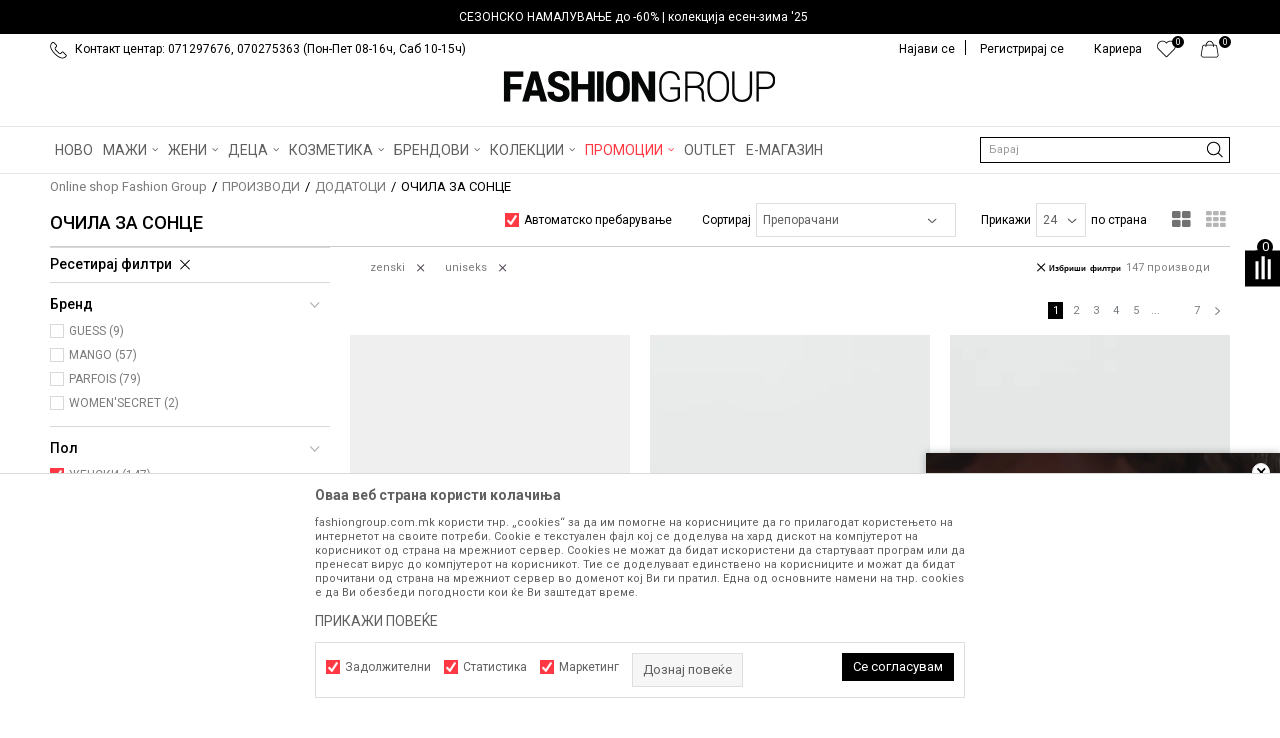

--- FILE ---
content_type: text/html; charset=UTF-8
request_url: https://www.fashiongroup.com.mk/ocila-za-sonce/uniseks+zenski/
body_size: 47019
content:
<!DOCTYPE html>
<html lang="mk">
<head>
            <meta name="viewport" content="width=device-width, initial-scale=1.0, maximum-scale=1.0,  minimum-scale=1.0, user-scalable=no" />
            
    <meta name="generator" content="NBSHOP 5.9.58" />
    <meta http-equiv="content-type" content="text/html; charset=UTF-8">
    <meta http-equiv="content-language" content="mk" />
    <meta http-equiv="X-UA-Compatible" content="IE=edge">
    <meta name="theme-color" content="">
    <meta name="msapplication-navbutton-color" content="">
    <meta name="apple-mobile-web-app-status-bar-style" content="">
    <link rel="canonical" href="https://www.fashiongroup.com.mk/ocila-za-sonce/uniseks+zenski" />        <title>ОЧИЛА ЗА СОНЦЕ</title>
    <meta name="title" content="ОЧИЛА ЗА СОНЦЕ" />
    <meta name="description" content="" />
    <meta property="og:title" content="ОЧИЛА ЗА СОНЦЕ"/>
    <meta property="og:type" content="category" />
    <meta property="og:url" content="https://www.fashiongroup.com.mk/ocila-za-sonce/uniseks+zenski/" />
    <meta property="og:image" content="https://www.fashiongroup.com.mk/files/images/no_image.jpg.webp"/>
    <meta property="og:image:url" content="https://www.fashiongroup.com.mk/files/images/no_image.jpg.webp"/>
    <meta property="og:site_name" content="Online shop Fashion Group"/>
    <meta property="og:description" content=""/>
    <meta property="fb:admins" content=""/>
    <meta itemprop="name" content="ОЧИЛА ЗА СОНЦЕ">
    <meta itemprop="description" content="">
    <meta itemprop="image" content="https://www.fashiongroup.com.mk/files/images/no_image.jpg.webp">
    <meta name="twitter:card" content="summary_large_image">
    <meta name="twitter:title" content="ОЧИЛА ЗА СОНЦЕ">
    <meta name="twitter:description" content="">
    <meta name="twitter:image" content="https://www.fashiongroup.com.mk/files/images/no_image.jpg.webp">

<meta name="robots" content="index, follow">
    <link rel="icon" type="image/vnd.microsoft.icon" href="https://www.fashiongroup.com.mk/files/images/2019/5/23/heder-ikonica-8.png.webp" />
    <link rel="shortcut icon" type="image/vnd.microsoft.icon" href="https://www.fashiongroup.com.mk/files/images/2019/5/23/heder-ikonica-8.png.webp" />
    <link rel="stylesheet" href="https://www.fashiongroup.com.mk/nb-public/themes/nbshop5_v5_8/_static/fonts/nbicon/style.css" type="text/css" />
        <link rel="stylesheet" href="https://www.fashiongroup.com.mk/nb-public/themes/nbshop5_fashion_group/_static/css/nbcss/style.fonts.theme.css?ver=1001_5.1" /><link rel="stylesheet" href="https://www.fashiongroup.com.mk/nb-public/themes/nbshop5_v5_8/_static/css/plugins/nb.core.plugins.min.css?ver=1001_5.1" /><link rel="stylesheet" href="https://www.fashiongroup.com.mk/nb-public/themes/nbshop5_v5_8/_static/css/nbcss/style.fonts.css?ver=1001_5.1" /><link rel="stylesheet" href="https://www.fashiongroup.com.mk/nb-public/themes/nbshop5_v5_8/_static/css/nbcss/style.typography.css?ver=1001_5.1" /><link rel="stylesheet" href="https://www.fashiongroup.com.mk/nb-public/themes/nbshop5_fashion_group/_static/css/nbcss/style.typography.theme.css?ver=1001_5.1" /><link rel="stylesheet" href="https://www.fashiongroup.com.mk/nb-public/themes/nbshop5_v5_8/_static/css/nbcss/style.helper.css?ver=1001_5.1" /><link rel="stylesheet" href="https://www.fashiongroup.com.mk/nb-public/themes/nbshop5_v5_8/_static/css/nbcss/style.animation.css?ver=1001_5.1" /><link rel="stylesheet" href="https://www.fashiongroup.com.mk/nb-public/themes/nbshop5_v5_8/_static/css/nbcss/style.basic.css?ver=1001_5.1" /><link rel="stylesheet" href="https://www.fashiongroup.com.mk/nb-public/themes/nbshop5_fashion_group/_static/css/nbcss/style.basic.theme.css?ver=1001_5.1" /><link rel="stylesheet" href="https://www.fashiongroup.com.mk/nb-public/themes/nbshop5_v5_8/_static/css/nbcss/style.article.css?ver=1001_5.1" /><link rel="stylesheet" href="https://www.fashiongroup.com.mk/nb-public/themes/nbshop5_v5_8/_static/css/nbcss/style.product.css?ver=1001_5.1" /><link rel="stylesheet" href="https://www.fashiongroup.com.mk/nb-public/themes/nbshop5_v5_8/_static/css/nbcss/style.cart.css?ver=1001_5.1" /><link rel="stylesheet" href="https://www.fashiongroup.com.mk/nb-public/themes/nbshop5_v5_8/_static/css/nbcss/style.css?ver=1001_5.1" /><link rel="stylesheet" href="https://www.fashiongroup.com.mk/nb-public/themes/nbshop5_v5_8/blocks/slider/headlines/style.css?ver=1001_5.1" /><link rel="stylesheet" href="https://www.fashiongroup.com.mk/nb-public/themes/nbshop5_v5_8/blocks/slider/headlines_countdown/style.css?ver=1001_5.1" /><link rel="stylesheet" href="https://www.fashiongroup.com.mk/nb-public/themes/nbshop5_v5_8/blocks/slider/mobile_cookie_baner/style.css?ver=1001_5.1" /><link rel="stylesheet" href="https://www.fashiongroup.com.mk/nb-public/themes/nbshop5_v5_8/blocks/slider/sidebar_slider_video/style_v7.css?ver=1001_5.1" /><link rel="stylesheet" href="https://www.fashiongroup.com.mk/nb-public/themes/nbshop5_v5_8/blocks/productcompare/sidebar_product_compare/style.css?ver=1001_5.1" /><link rel="stylesheet" href="https://www.fashiongroup.com.mk/nb-public/themes/nbshop5_v5_8/blocks/breadcrumbs/style.css?ver=1001_5.1" /><link rel="stylesheet" href="https://www.fashiongroup.com.mk/nb-public/themes/nbshop5_v5_8/blocks/product/intro/style.css?ver=1001_5.1" /><link rel="stylesheet" href="https://www.fashiongroup.com.mk/nb-public/themes/nbshop5_v5_8/blocks/navigation/left_category_menu/style.css?ver=1001_5.1" /><link rel="stylesheet" href="https://www.fashiongroup.com.mk/nb-public/themes/nbshop5_v5_8/blocks/product/filters/style.css?ver=1001_5.1" /><link rel="stylesheet" href="https://www.fashiongroup.com.mk/nb-public/themes/nbshop5_v5_8/blocks/product/product_selected_filter/style.css?ver=1001_5.1" /><link rel="stylesheet" href="https://www.fashiongroup.com.mk/nb-public/themes/nbshop5_v5_8/blocks/product/product_caption_list/list_image_sticker/style.css?ver=1001_5.1" /><link rel="stylesheet" href="https://www.fashiongroup.com.mk/nb-public/themes/nbshop5_v5_8/blocks/product/product_status/style.css?ver=1001_5.1" /><link rel="stylesheet" href="https://www.fashiongroup.com.mk/nb-public/themes/nbshop5_v5_8/blocks/product/product_loyalty_price/style.css?ver=1001_5.1" /><link rel="stylesheet" href="https://www.fashiongroup.com.mk/nb-public/themes/nbshop5_v5_8/blocks/slider/conpany_info_footer/style.css?ver=1001_5.1" /><link rel="stylesheet" href="https://www.fashiongroup.com.mk/nb-public/themes/nbshop5_v5_8/blocks/footer/newsletter/style.css?ver=1001_5.1" /><link rel="stylesheet" href="https://www.fashiongroup.com.mk/nb-public/themes/nbshop5_v5_8/blocks/social/social_icons/style.css?ver=1001_5.1" /><link rel="stylesheet" href="https://www.fashiongroup.com.mk/nb-public/themes/nbshop5_v5_8/blocks/slider/grid/style.css?ver=1001_5.1" /><link rel="stylesheet" href="https://www.fashiongroup.com.mk/nb-public/themes/nbshop5_v5_8/blocks/footer/payment_card/style.css?ver=1001_5.1" /><link rel="stylesheet" href="https://www.fashiongroup.com.mk/nb-public/themes/nbshop5_v5_8/blocks/footer/copyright/style.css?ver=1001_5.1" /><link rel="stylesheet" href="https://www.fashiongroup.com.mk/nb-public/themes/nbshop5_v5_8/blocks/modals/popup_notification/style.css?ver=1001_5.1" /><link rel="stylesheet" href="https://www.fashiongroup.com.mk/nb-public/themes/nbshop5_v5_8/blocks/modals/cart_duration_modal/style.css?ver=1001_5.1" /><link rel="stylesheet" href="https://www.fashiongroup.com.mk/nb-public/themes/nbshop5_v5_8/blocks/modals/ticket_modal/style.css?ver=1001_5.1" /><link rel="stylesheet" href="https://www.fashiongroup.com.mk/nb-public/themes/nbshop5_v5_8/blocks/product/product_details_iframe/style.css?ver=1001_5.1" /><link rel="stylesheet" href="https://www.fashiongroup.com.mk/nb-public/themes/nbshop5_v5_8/blocks/product/images/gallery/style.css?ver=1001_5.1" /><link rel="stylesheet" href="https://www.fashiongroup.com.mk/nb-public/themes/nbshop5_v5_8/blocks/product/product_detail/product_info/style.css?ver=1001_5.1" /><link rel="stylesheet" href="https://www.fashiongroup.com.mk/nb-public/themes/nbshop5_v5_8/blocks/product/images/main_slider/style.css?ver=1001_5.1" /><link rel="stylesheet" href="https://www.fashiongroup.com.mk/nb-public/themes/nbshop5_v5_8/blocks/product/product_detail/favorite/style.css?ver=1001_5.1" /><link rel="stylesheet" href="https://www.fashiongroup.com.mk/nb-public/themes/nbshop5_v5_8/blocks/product/product_details_timer/style.css?ver=1001_5.1" /><link rel="stylesheet" href="https://www.fashiongroup.com.mk/nb-public/themes/nbshop5_v5_8/blocks/product/product_size/style.css?ver=1001_5.1" /><link rel="stylesheet" href="https://www.fashiongroup.com.mk/nb-public/themes/nbshop5_v5_8/blocks/product/product_detail/quantity_circle/style.css?ver=1001_5.1" /><link rel="stylesheet" href="https://www.fashiongroup.com.mk/nb-public/themes/nbshop5_v5_8/blocks/product/product_detail/product_buy/style.css?ver=1001_5.1" /><link rel="stylesheet" href="https://www.fashiongroup.com.mk/nb-public/themes/nbshop5_v5_8/blocks/product/product_detail/product_buy_bobble/style.css?ver=1001_5.1" /><link rel="stylesheet" href="https://www.fashiongroup.com.mk/nb-public/themes/nbshop5_fashion_group/_static/css/nbcss/style.theme.css?ver=1001_5.1" /><link rel="stylesheet" href="https://www.fashiongroup.com.mk/nb-public/themes/nbshop5_v5_8/_static/css/nbcss/style.responsive.md.css?ver=1001_5.1" /><link rel="stylesheet" href="https://www.fashiongroup.com.mk/nb-public/themes/nbshop5_fashion_group/_static/css/nbcss/style.responsive.theme.md.css?ver=1001_5.1" /><link rel="stylesheet" href="https://www.fashiongroup.com.mk/nb-public/themes/nbshop5_v5_8/_static/css/nbcss/style.responsive.sm.css?ver=1001_5.1" /><link rel="stylesheet" href="https://www.fashiongroup.com.mk/nb-public/themes/nbshop5_fashion_group/_static/css/nbcss/style.responsive.theme.sm.css?ver=1001_5.1" /><link rel="stylesheet" href="https://www.fashiongroup.com.mk/nb-public/themes/nbshop5_v5_8/_static/css/nbcss/style.responsive.xs.css?ver=1001_5.1" /><link rel="stylesheet" href="https://www.fashiongroup.com.mk/nb-public/themes/nbshop5_fashion_group/_static/css/nbcss/style.responsive.theme.xs.css?ver=1001_5.1" /><link rel="stylesheet" href="https://www.fashiongroup.com.mk/nb-public/themes/nbshop5_v5_8/_static/css/nbcss/style.responsive.xxs.css?ver=1001_5.1" /><link rel="stylesheet" href="https://www.fashiongroup.com.mk/nb-public/themes/nbshop5_fashion_group/_static/css/nbcss/style.responsive.theme.xxs.css?ver=1001_5.1" />    
    
            <!-- Firebase App (compat version) -->
        <script src="https://www.gstatic.com/firebasejs/10.10.0/firebase-app-compat.js"></script>

        <!-- Firebase Analytics (compat version) -->
        <script src="https://www.gstatic.com/firebasejs/10.10.0/firebase-analytics-compat.js"></script>
    
    <script type="text/javascript">
        var nb_site_url  = 'https://www.fashiongroup.com.mk';
        var nb_site_url_with_country_lang  = 'https://www.fashiongroup.com.mk';
        var nb_cart_page_url = 'https://www.fashiongroup.com.mk/kupuvanje';
        var nb_active_page_url = 'https://www.fashiongroup.com.mk/ocila-za-sonce/uniseks+zenski/';
        var nb_type_page = 'product_list';
        var nb_type_page_object_id = '103';
        var nb_enable_lang = '';
        var nb_url_end_slesh = '';
        var nb_countryGeoId = '136';
        var nb_addressByCountryGeoId = '';
        var promoModalPopNumberDaysInit = 0;
        var showAllwaysOnHomePage = false;
        var resetCookieConfirm = true;
        var flowplayeryToken = '';
                    flowplayeryToken = 'eyJraWQiOiI2bEsyVEVkZWZBSmIiLCJ0eXAiOiJKV1QiLCJhbGciOiJFUzI1NiJ9.eyJjIjoie1wiYWNsXCI6MjIsXCJpZFwiOlwiNmxLMlRFZGVmQUpiXCIsXCJkb21haW5cIjpbXCJmYXNoaW9uZ3JvdXAuY29tLm1rXCIsXCJ3d3cuZmFzaGlvbmdyb3VwLmNvbS5ta1wiXX0iLCJpc3MiOiJGbG93cGxheWVyIn0.2Ng9cPZ7TXBCwwzV3ZexsfVJxomXneB9klSgTPbPJCXmJf1dQ5NJlkt6CPZhUp6sI4sl_CCRHFvy7d4Q-hg6HQ';
                        var nb_enableCzMap = false;
                var gtm_ga4_advanced = true;
        var gtm_ga4_analytics_id = 'G-H8CTECBVDY';

        var specificCategoryMetric = false;
        var isSetPriceWithVAT = false;
        var showValueAsCurrentPrice = false;
        var ecommerceWrapVar = false;
        var noSearchResultsVar = false;
        var smartformId = '';
        var smartformErrorMessage = 'Pogrešno uneti podaci za smartform';
        var cookieSettingTypeVar = 'settingThree';
        var nb_lang = 'mk';
        
        
        var disableFBBrowserEvents = true;
        var fb_pixel_id = '';
        var fb_token = '';
        var fb_test_event_code = '';
        var metric_onload_event_id = typeof crypto.randomUUID === "function" ? crypto.randomUUID() : Date.now();
        var replaceIdWithCode = false;
        var startPager = parseInt(1);

        //SF variables
        var salesForceMID = '';
        var salesForceUniqueIdentifier = '';
        var salesForceConcept = '';
        var SFGrantType = 'client_credentials';
        var SFClientId= '';
        var SFClientSecret = '';
        var SFUniqueKey = '';
        var SFUrlKey = '';
        var SFTimezone = '';
        var SFConsentMode = 'nb_consent';
        var SFCharacterMapping = '';
    </script>

        <!-- Google Tag Manager -->
<script>(function(w,d,s,l,i){w[l]=w[l]||[];w[l].push({'gtm.start':
new Date().getTime(),event:'gtm.js'});var f=d.getElementsByTagName(s)[0],
j=d.createElement(s),dl=l!='dataLayer'?'&l='+l:'';j.async=true;j.src=
'https://www.googletagmanager.com/gtm.js?id='+i+dl;f.parentNode.insertBefore(j,f);
})(window,document,'script','dataLayer','GTM-M7KMSTJ');</script>
<!-- End Google Tag Manager -->

<script>
  var customEventsVar = true;
const firebaseConfig = {
  apiKey: "AIzaSyBcnsxyhSyRw1NrU5BwY3DUtTCcSMquBoQ",
  authDomain: "fashiongroup-599e8.firebaseapp.com",
  databaseURL: "https://fashiongroup-599e8.firebaseio.com",
  projectId: "fashiongroup-599e8",
  storageBucket: "fashiongroup-599e8.firebasestorage.app",
  messagingSenderId: "585647515144",
  appId: "1:585647515144:web:727c9a11a268ae92ffd3bd",
  measurementId: "G-7WN5TVN3V1"
};
</script><meta name="facebook-domain-verification" content="03zws1bfb3femihafldtobyrby1p9f" />
</script><!-- Facebook Pixel Code -->
<script>
!function(f,b,e,v,n,t,s)
{if(f.fbq)return;n=f.fbq=function(){n.callMethod?
n.callMethod.apply(n,arguments):n.queue.push(arguments)};
if(!f._fbq)f._fbq=n;n.push=n;n.loaded=!0;n.version='2.0';
n.queue=[];t=b.createElement(e);t.async=!0;
t.src=v;s=b.getElementsByTagName(e)[0];
s.parentNode.insertBefore(t,s)}(window,document,'script',
'https://connect.facebook.net/en_US/fbevents.js');
fbq('init', '456691911166905'); 
fbq('track', 'PageView');
</script>
<noscript>
<img height="1" width="1" 
src="https://www.facebook.com/tr?id=456691911166905&ev=PageView
&noscript=1"/>
</noscript>
<!-- End Facebook Pixel Code -->
    

</head>
<body class="cc-mak lc-mk uc-product_list tp-product_list  b2c-users ">


<header class="header md-header">

    <div class="header-top">
        

    <div class="block slider handlines-sldier headlines-countdown appear">

        <div class="slider-init"
             data-gtm-slider-items="1"
             data-gtm-slider-position="Headlines" >

            
                <div class="item"
                     data-gtm-slider-name="СЕЗОНСКО НАМАЛУВАЊЕ до -60%  | колекција есен-зима '25"
                     data-gtm-slider-creative="СЕЗОНСКО НАМАЛУВАЊЕ до -60%  | колекција есен-зима '25"
                     data-gtm-slider-id="1603"
                     data-promotion-item-id="1603">

                    <div class="content">

                                                                                        <div class="text-wrapper">
                                    <div class="title"><a href="https://www.fashiongroup.com.mk/proizvodi/sale-fw25-up-to-60-discount" title="СЕЗОНСКО НАМАЛУВАЊЕ до -60%  | колекција есен-зима '25">СЕЗОНСКО НАМАЛУВАЊЕ до -60%  | колекција есен-зима '25</a></div>
                                    <div class="description"></div>
                                                                            <a href="https://www.fashiongroup.com.mk/proizvodi/sale-fw25-up-to-60-discount" title="СЕЗОНСКО НАМАЛУВАЊЕ до -60%  | колекција есен-зима '25" class="btn btn-small hidden">
                                                                                            СЕЗОНСКО НАМАЛУВАЊЕ до -60%  | колекција есен-зима '25                                                                                    </a>
                                    
                                </div>

                                                </div>

                </div>

            
        </div>

        <div class="slider-arrows slider-navigation-absolute"></div>

    </div>

        <div class="container">

            <div class="block nav-mobile-icon">
    <i class="icon fa fa-bars" aria-hidden="true"></i>
</div>            <div class="row">
                <div class="hidden-xs col-sm-6 col-md-6">
                    
    <nav class="block quick-links ">
        <ul class="nav nav-simple">
                            <li class="item">
                                                                        <img src="/files/images/fashiongroup/telefon.png.webp" class="img-responsive" alt="Контакт центар: 071297676, 070275363 (Пон-Пет 08-16ч, Саб 10-15ч)" />
                                                <span>Контакт центар: 071297676, 070275363 (Пон-Пет 08-16ч, Саб 10-15ч)</span>
                                    </li>
                    </ul>
    </nav>
                </div>
                <div class="col-xs-12 col-sm-6 col-md-6">

                    <div id="miniCartContent" class="block miniCartContent header-cart"></div>
                    
<div id="miniFavContent" class="block header-favorite header-favorite-circle-top-right miniFavContent">
        <a href="https://www.fashiongroup.com.mk/omileno/product" title="ОМИЛЕНИ" aria-label="ОМИЛЕНИ">
        
        <div class="icon-wrapper">
            <i class="icon fa fa-heart-o" aria-hidden="true"></i>
            <span class="description">ОМИЛЕНИ</span>
        </div>
        <div class="header-carthor-total favorite-header-total">0</div>

    </a>
</div>
                    
    <nav class="block quick-links nav-top-menu">
        <ul class="nav nav-simple">
                            <li class="item">
                                            <a href="nasiot-tim" title="Кариера" target="_self">
                                                                    <span>Кариера</span>
                                            </a>
                                    </li>
                    </ul>
    </nav>

                    <nav class="block user">
    <ul class="nav nav-simple">
        
            
                <li class="item item-login">
                    <a class="login-btn"  href="" data-permalink="https://www.fashiongroup.com.mk/prijava?back_url=https://www.fashiongroup.com.mk/ocila-za-sonce/uniseks+zenski/" title="Најави се" data-toggle="modal" data-target="#login_modal">
                        <i class="icon fa fa-user" aria-hidden="true"></i>
                        <span>Најави се</span>
                    </a>
                </li>

                
                                    <li class="item item-register">
                        <a class="register-btn" href="" data-permalink="https://www.fashiongroup.com.mk/registracija" title="Регистрирај се" data-toggle="modal" data-target="#register_modal">
                            Регистрирај се                        </a>
                    </li>
                
            
        
    </ul>
</nav>
   

                </div>
            </div>
        </div>
    </div>

    <div class="clearfix"></div>
    
<div  class="block logo" >
    <a  href="https://www.fashiongroup.com.mk" title="Online shop Fashion Group">
        <img fetchpriority="high"  src="/files/images/fg_logo(100).png.webp" class="img-responsive lozad"  title="Online shop Fashion Group" alt="Online shop Fashion Group">
    </a>
</div>

    <div class="block main-4level main-4level-fullwidth-dropdown">
    <nav class="nav nav-main-wrapper ease hidden-fullscreen  ">

                <div class="container">
                        
            
            <ul class="nav-main list-inline">

                <div class="nav-main-toplang country-button"></div>
                <div class="nav-main-useractions"></div>

                <li>
                                <a href="https://www.fashiongroup.com.mk/proizvodi/novo" target="_self" title="НОВО"><span style="">НОВО</span> </a></li><li class="slider_menu_items ">
                                <a href="https://www.fashiongroup.com.mk/landing-men" target="_self" title="МАЖИ"><span style="">МАЖИ</span><i class="icon fa fa-angle-down hidden-xs"></i><i class="icon fa fa-angle-right visible-xs"></i><span class="icon hidden show-menu-with-keybord" tabindex="0" aria-label="Otvorite meni"></span> </a><div class="nav-main-dropdown-wrapper ease hidden">
                            <div class="nav-main-dropdown">
                                <div class="container">
                                
                                    <div class="nav-main-dropdown-inner">
                                        <div class="row"><div class="col-xs-12 col-sm-2">
                                    <div class=" nav-main-dropdown-item clearfix">
                                        <a href="https://www.fashiongroup.com.mk/obleka/maski/" class="" target="_self" title="Облека">
                                            <div class="img-wrapper"></div>
                                            <div class="heading-wrapper clearfix">
                                                <h5><span style="">Облека</span></h5>
                                            </div>
                                         </a><ul><li class=" ease-slow "><a href="https://www.fashiongroup.com.mk/maici/univerzalni+maski" target="_self" title="Маици" style=""> Маици</a></li><li class=" ease-slow "><a href="https://www.fashiongroup.com.mk/polo-maici/univerzalni+maski/" target="_self" title="Поло маици" style=""> Поло маици</a></li><li class=" ease-slow "><a href="https://www.fashiongroup.com.mk/kosuli-2/maski/" target="_self" title="Кошули" style=""> Кошули</a></li><li class=" ease-slow "><a href="https://www.fashiongroup.com.mk/eleci/maski/" target="_self" title="Елеци" style=""> Елеци</a></li><li class=" ease-slow "><a href="https://www.fashiongroup.com.mk/bluzi/univerzalni+maski" target="_self" title="Блузи" style=""> Блузи</a></li><li class=" ease-slow "><a href="https://www.fashiongroup.com.mk/dukseri/univerzalni+maski" target="_self" title="Дуксери" style=""> Дуксери</a></li><li class=" ease-slow "><a href="https://www.fashiongroup.com.mk/dzemperi-1/maski/" target="_self" title="Џемпери" style=""> Џемпери</a></li><li class=" ease-slow "><a href="https://www.fashiongroup.com.mk/jakni/univerzalni+maski" target="_self" title="Јакни" style=""> Јакни</a></li><li class=" ease-slow "><a href="https://www.fashiongroup.com.mk/palta/maski/" target="_self" title="Палта" style=""> Палта</a></li><li class=" ease-slow "><a href="https://www.fashiongroup.com.mk/odelo" target="_self" title="Одела" style=""> Одела</a></li></ul></div></div><div class="col-xs-12 col-sm-2">
                                    <div class=" nav-main-dropdown-item clearfix">
                                        <a href="https://www.fashiongroup.com.mk/" class="no-title" target="_self" title="novi red">
                                            <div class="img-wrapper"></div>
                                            <div class="heading-wrapper clearfix">
                                                <h5><span style="">novi red</span></h5>
                                            </div>
                                         </a><ul><li class=" ease-slow "><a href="https://www.fashiongroup.com.mk/farmerki/maski/" target="_self" title="Фармерки" style=""> Фармерки</a></li><li class=" ease-slow "><a href="https://www.fashiongroup.com.mk/pantaloni/maski/" target="_self" title="Панталони" style=""> Панталони</a></li><li class=" ease-slow "><a href="https://www.fashiongroup.com.mk/bermudi-6/maski/" target="_self" title="Бермуди" style=""> Бермуди</a></li><li class=" ease-slow "><a href="https://www.fashiongroup.com.mk/kostimi-za-kapenje/maski/" target="_self" title="Костими за капење" style=""> Костими за капење</a></li><li class=" ease-slow "><a href="https://www.fashiongroup.com.mk/trenerki/univerzalni+maski" target="_self" title="Тренерки" style=""> Тренерки</a></li><li class=" ease-slow "><a href="https://www.fashiongroup.com.mk/pizami/maski/" target="_self" title="Пижами" style=""> Пижами</a></li><li class=" ease-slow "><a href="https://www.fashiongroup.com.mk/dolna-obleka/maski/" target="_self" title="Долна облека" style=""> Долна облека</a></li><li class=" ease-slow "><a href="https://www.fashiongroup.com.mk/kaputi/maski/" target="_self" title="Капути" style=""> Капути</a></li><li class=" ease-slow "><a href="https://www.fashiongroup.com.mk/mantili/maski/" target="_self" title="Мантили" style=""> Мантили</a></li></ul></div></div><div class="col-xs-12 col-sm-2">
                                    <div class=" nav-main-dropdown-item clearfix">
                                        <a href="https://www.fashiongroup.com.mk/obuvki/maski/" class="" target="_self" title="Обувки">
                                            <div class="img-wrapper"></div>
                                            <div class="heading-wrapper clearfix">
                                                <h5><span style="">Обувки</span></h5>
                                            </div>
                                         </a><ul><li class=" ease-slow "><a href="https://www.fashiongroup.com.mk/patiki/maski+univerzalni" target="_self" title="Патики" style=""> Патики</a></li><li class=" ease-slow "><a href="https://www.fashiongroup.com.mk/cevli-2/maski" target="_self" title="Чевли" style=""> Чевли</a></li><li class=" ease-slow "><a href="https://www.fashiongroup.com.mk/mokasini/maski/" target="_self" title="Мокасини" style=""> Мокасини</a></li><li class=" ease-slow "><a href="https://www.fashiongroup.com.mk/espadrili/maski/" target="_self" title="Еспадрили" style=""> Еспадрили</a></li><li class=" ease-slow "><a href="https://www.fashiongroup.com.mk/sandali/maski/" target="_self" title="Сандали" style=""> Сандали</a></li><li class=" ease-slow "><a href="https://www.fashiongroup.com.mk/papuci/maski+uniseks" target="_self" title="Папучи" style=""> Папучи</a></li><li class=" ease-slow "><a href="https://www.fashiongroup.com.mk/apostolki/maski+uniseks" target="_self" title="Апостолки" style=""> Апостолки</a></li><li class=" ease-slow "><a href="https://www.fashiongroup.com.mk/brodski-cevli/maski/" target="_self" title="Бродски чевли" style=""> Бродски чевли</a></li><li class=" ease-slow "><a href="https://www.fashiongroup.com.mk/cizmi/maski/" target="_self" title="Чизми" style=""> Чизми</a></li><li class=" ease-slow "><a href="https://www.fashiongroup.com.mk/hajkersi/maski/" target="_self" title="Хајкерси" style=""> Хајкерси</a></li></ul></div></div><div class="col-xs-12 col-sm-2">
                                    <div class=" nav-main-dropdown-item clearfix">
                                        <a href="https://www.fashiongroup.com.mk/dodatoci/maski/" class="" target="_self" title="Додатоци">
                                            <div class="img-wrapper"></div>
                                            <div class="heading-wrapper clearfix">
                                                <h5><span style="">Додатоци</span></h5>
                                            </div>
                                         </a><ul><li class=" ease-slow "><a href="https://www.fashiongroup.com.mk/ranci/maski+univerzalni" target="_self" title="Ранци" style=""> Ранци</a></li><li class=" ease-slow "><a href="https://www.fashiongroup.com.mk/paricnici/univerzalni+maski" target="_self" title="Паричници" style=""> Паричници</a></li><li class=" ease-slow "><a href="https://www.fashiongroup.com.mk/canti/univerzalni+maski" target="_self" title="Чанти" style=""> Чанти</a></li><li class=" ease-slow "><a href="https://www.fashiongroup.com.mk/kapi/maski+univerzalni" target="_self" title="Капи" style=""> Капи</a></li><li class=" ease-slow "><a href="https://www.fashiongroup.com.mk/proizvodi/rakavici/maski+univerzalni" target="_self" title="Ракавици" style=""> Ракавици</a></li><li class=" ease-slow "><a href="https://www.fashiongroup.com.mk/marami-i-salovi/maski/" target="_self" title="Марами и шалови" style=""> Марами и шалови</a></li><li class=" ease-slow "><a href="https://www.fashiongroup.com.mk/torbi/maski+univerzalni" target="_self" title="Торби" style=""> Торби</a></li><li class=" ease-slow "><a href="https://www.fashiongroup.com.mk/remeni/maski/" target="_self" title="Ремени" style=""> Ремени</a></li><li class=" ease-slow "><a href="https://www.fashiongroup.com.mk/ocila-za-sonce/maski+univerzalni" target="_self" title="Очила за сонце" style=""> Очила за сонце</a></li><li class=" ease-slow "><a href="https://www.fashiongroup.com.mk/casovnik/maski/" target="_self" title="Часовници" style=""> Часовници</a></li><li class=" ease-slow "><a href="https://www.fashiongroup.com.mk/corapi-2/univerzalni+maski" target="_self" title="Чорапи" style=""> Чорапи</a></li></ul></div></div>

    <div class="block slider slider-wrapper slider-menu slider-menu_items col-sm-4 ">

        

        <div class="slider-init"  data-gtm-slider-items="1"
             data-gtm-slider-position="Slider menu">

            
                <div class="item"
                     data-gtm-slider-name=" "
                     data-gtm-slider-creative=""
                     data-gtm-slider-id="685">
                                            <a href="https://www.fashiongroup.com.mk/landing-man" title=" ">

                            <div class="img-wrapper">
                                <img src="/files/images/2025/5/12/pagackom.jpg.webp" class="img-responsive lozad" alt=" " />

                            </div>
                        </a>
                                        <div class="content">

                        <div class="text-wrapper">
                            <div class="title"> </div>
                            <div class="description"></div>
                        </div>

                    </div>
                </div>

            
        </div>
        <div class="slider-arrows slider-navigation-absolute"></div>

    </div>
    
</div></div></div></div></div></li><li class="slider_menu_items_w ">
                                <a href="https://www.fashiongroup.com.mk/landing-women" target="_self" title="ЖЕНИ"><span style="">ЖЕНИ</span><i class="icon fa fa-angle-down hidden-xs"></i><i class="icon fa fa-angle-right visible-xs"></i><span class="icon hidden show-menu-with-keybord" tabindex="0" aria-label="Otvorite meni"></span> </a><div class="nav-main-dropdown-wrapper ease hidden">
                            <div class="nav-main-dropdown">
                                <div class="container">
                                
                                    <div class="nav-main-dropdown-inner">
                                        <div class="row"><div class="col-xs-12 col-sm-2">
                                    <div class=" nav-main-dropdown-item clearfix">
                                        <a href="https://www.fashiongroup.com.mk/obleka/zenski/" class="" target="_self" title="ОБЛЕКА">
                                            <div class="img-wrapper"></div>
                                            <div class="heading-wrapper clearfix">
                                                <h5><span style="">ОБЛЕКА</span></h5>
                                            </div>
                                         </a><ul><li class=" ease-slow "><a href="https://www.fashiongroup.com.mk/maici/univerzalni+zenski" target="_self" title="Маици" style=""> Маици</a></li><li class=" ease-slow "><a href="https://www.fashiongroup.com.mk/kosuli-2/zenski/" target="_self" title="Кошули" style=""> Кошули</a></li><li class=" ease-slow "><a href="https://www.fashiongroup.com.mk/top/zenski/" target="_self" title="Топ" style=""> Топ</a></li><li class=" ease-slow "><a href="https://www.fashiongroup.com.mk/bluzi/univerzalni+zenski" target="_self" title="Блузи" style=""> Блузи</a></li><li class=" ease-slow "><a href="https://www.fashiongroup.com.mk/nametka/zenski/" target="_self" title="Наметки" style=""> Наметки</a></li><li class=" ease-slow "><a href="https://www.fashiongroup.com.mk/eleci/zenski/" target="_self" title="Елеци" style=""> Елеци</a></li><li class=" ease-slow "><a href="https://www.fashiongroup.com.mk/dukseri/univerzalni+zenski" target="_self" title="Дуксери" style=""> Дуксери</a></li><li class=" ease-slow "><a href="https://www.fashiongroup.com.mk/dzemperi-1/zenski/" target="_self" title="Џемпери" style=""> Џемпери</a></li><li class=" ease-slow "><a href="https://www.fashiongroup.com.mk/jakni/univerzalni+zenski" target="_self" title="Јакни" style=""> Јакни</a></li><li class=" ease-slow "><a href="https://www.fashiongroup.com.mk/palta/zenski/" target="_self" title="Палта" style=""> Палта</a></li><li class=" ease-slow "><a href="https://www.fashiongroup.com.mk/kaputi/zenski/" target="_self" title="Капути" style=""> Капути</a></li><li class=" ease-slow "><a href="https://www.fashiongroup.com.mk/mantili/zenski/" target="_self" title="Мантили" style=""> Мантили</a></li><li class=" ease-slow "><a href="https://www.fashiongroup.com.mk/bunda/zenski/" target="_self" title="Бунди" style=""> Бунди</a></li></ul></div></div><div class="col-xs-12 col-sm-2">
                                    <div class=" nav-main-dropdown-item clearfix">
                                        <a href="https://www.fashiongroup.com.mk/" class="no-title" target="_self" title="novi red">
                                            <div class="img-wrapper"></div>
                                            <div class="heading-wrapper clearfix">
                                                <h5><span style="">novi red</span></h5>
                                            </div>
                                         </a><ul><li class=" ease-slow "><a href="https://www.fashiongroup.com.mk/farmerki/zenski/" target="_self" title="Фармерки" style=""> Фармерки</a></li><li class=" ease-slow "><a href="https://www.fashiongroup.com.mk/pantaloni/zenski/" target="_self" title="Панталони" style=""> Панталони</a></li><li class=" ease-slow "><a href="https://www.fashiongroup.com.mk/fustani/zenski/" target="_self" title="Фустани" style=""> Фустани</a></li><li class=" ease-slow "><a href="https://www.fashiongroup.com.mk/zdolnista-2/zenski/" target="_self" title="Здолништа" style=""> Здолништа</a></li><li class=" ease-slow "><a href="https://www.fashiongroup.com.mk/bermudi-6/zenski/" target="_self" title="Бермуди" style=""> Бермуди</a></li><li class=" ease-slow "><a href="https://www.fashiongroup.com.mk/kostimi-za-kapenje/zenski/" target="_self" title="Костими за капење" style=""> Костими за капење</a></li><li class=" ease-slow "><a href="https://www.fashiongroup.com.mk/helanki/zenski/" target="_self" title="Хеланки" style=""> Хеланки</a></li><li class=" ease-slow "><a href="https://www.fashiongroup.com.mk/kombinezoni-2/zenski/" target="_self" title="Комбинезони" style=""> Комбинезони</a></li><li class=" ease-slow "><a href="https://www.fashiongroup.com.mk/trenerki/univerzalni+zenski" target="_self" title="Тренерки" style=""> Тренерки</a></li><li class=" ease-slow "><a href="https://www.fashiongroup.com.mk/dolna-obleka/zenski/" target="_self" title="Долна облека" style=""> Долна облека</a></li><li class=" ease-slow "><a href="https://www.fashiongroup.com.mk/bodi/zenski/" target="_self" title="Боди" style=""> Боди</a></li><li class=" ease-slow "><a href="https://www.fashiongroup.com.mk/pizami/zenski/" target="_self" title="Пижами" style=""> Пижами</a></li></ul></div></div><div class="col-xs-12 col-sm-2">
                                    <div class=" nav-main-dropdown-item clearfix">
                                        <a href="https://www.fashiongroup.com.mk/obuvki/zenski/" class="" target="_self" title="ОБУВКИ">
                                            <div class="img-wrapper"></div>
                                            <div class="heading-wrapper clearfix">
                                                <h5><span style="">ОБУВКИ</span></h5>
                                            </div>
                                         </a><ul><li class=" ease-slow "><a href="https://www.fashiongroup.com.mk/patiki/zenski+univerzalni" target="_self" title="Патики" style=""> Патики</a></li><li class=" ease-slow "><a href="https://www.fashiongroup.com.mk/proizvodi/zenski/?search=%D0%A7%D0%95%D0%92%D0%9B%D0%98" target="_self" title="Чевли" style=""> Чевли</a></li><li class=" ease-slow "><a href="https://www.fashiongroup.com.mk/sandali/zenski/" target="_self" title="Сандали" style=""> Сандали</a></li><li class=" ease-slow "><a href="https://www.fashiongroup.com.mk/baletanki/zenski/" target="_self" title="Балетанки" style=""> Балетанки</a></li><li class=" ease-slow "><a href="https://www.fashiongroup.com.mk/mokasini/zenski/" target="_self" title="Мокасини" style=""> Мокасини</a></li><li class=" ease-slow "><a href="https://www.fashiongroup.com.mk/espadrili/zenski/" target="_self" title="Еспадрили" style=""> Еспадрили</a></li><li class=" ease-slow "><a href="https://www.fashiongroup.com.mk/papuci/zenski+uniseks" target="_self" title="Папучи" style=""> Папучи</a></li><li class=" ease-slow "><a href="https://www.fashiongroup.com.mk/apostolki/zenski+uniseks" target="_self" title="Апостолки" style=""> Апостолки</a></li><li class=" ease-slow "><a href="https://www.fashiongroup.com.mk/brodski-cevli/zenski/" target="_self" title="Бродски чевли" style=""> Бродски чевли</a></li><li class=" ease-slow "><a href="https://www.fashiongroup.com.mk/cizmi/zenski/" target="_self" title="Чизми" style=""> Чизми</a></li><li class=" ease-slow "><a href="https://www.fashiongroup.com.mk/hajkersi/zenski/" target="_self" title="Хајкерси" style=""> Хајкерси</a></li></ul></div></div><div class="col-xs-12 col-sm-2">
                                    <div class=" nav-main-dropdown-item clearfix">
                                        <a href="https://www.fashiongroup.com.mk/dodatoci/zenski/" class="" target="_self" title="ДОДАТОЦИ">
                                            <div class="img-wrapper"></div>
                                            <div class="heading-wrapper clearfix">
                                                <h5><span style="">ДОДАТОЦИ</span></h5>
                                            </div>
                                         </a><ul><li class=" ease-slow "><a href="https://www.fashiongroup.com.mk/canti/univerzalni+zenski" target="_self" title="Чанти" style=""> Чанти</a></li><li class=" ease-slow "><a href="https://www.fashiongroup.com.mk/ranci/univerzalni+zenski" target="_self" title="Ранци" style=""> Ранци</a></li><li class=" ease-slow "><a href="https://www.fashiongroup.com.mk/paricnici/univerzalni+zenski" target="_self" title="Паричници" style=""> Паричници</a></li><li class=" ease-slow "><a href="https://www.fashiongroup.com.mk/torbi/zenski+univerzalni" target="_self" title="Торби" style=""> Торби</a></li><li class=" ease-slow "><a href="https://www.fashiongroup.com.mk/kapi/univerzalni+zenski" target="_self" title="Капи" style=""> Капи</a></li><li class=" ease-slow "><a href="https://www.fashiongroup.com.mk/rakavici/univerzalni+zenski" target="_self" title="Ракавици" style=""> Ракавици</a></li><li class=" ease-slow "><a href="https://www.fashiongroup.com.mk/marami-i-salovi/zenski/" target="_self" title="Шалови и марами" style=""> Шалови и марами</a></li><li class=" ease-slow "><a href="https://www.fashiongroup.com.mk/nakit/zenski/" target="_self" title="Накит и додатоци" style=""> Накит и додатоци</a></li><li class=" ease-slow "><a href="https://www.fashiongroup.com.mk/remeni/zenski/" target="_self" title="Ремени" style=""> Ремени</a></li><li class=" ease-slow "><a href="https://www.fashiongroup.com.mk/ocila-za-sonce/univerzalni+zenski" target="_self" title="Очила за сонце" style=""> Очила за сонце</a></li><li class=" ease-slow "><a href="https://www.fashiongroup.com.mk/sesiri/zenski/" target="_self" title="Шешири" style=""> Шешири</a></li><li class=" ease-slow "><a href="https://www.fashiongroup.com.mk/casovnik/zenski/" target="_self" title="Часовници" style=""> Часовници</a></li><li class=" ease-slow "><a href="https://www.fashiongroup.com.mk/corapi-2/univerzalni+zenski" target="_self" title="Чорапи" style=""> Чорапи</a></li><li class=" ease-slow "><a href="https://www.fashiongroup.com.mk/kufer/zenski/" target="_self" title="Куфери" style=""> Куфери</a></li></ul></div></div>

    <div class="block slider slider-wrapper slider-menu slider-menu_items_w col-sm-4 ">

        

        <div class="slider-init"  data-gtm-slider-items="1"
             data-gtm-slider-position=" Slider menu">

            
                <div class="item"
                     data-gtm-slider-name=" "
                     data-gtm-slider-creative=""
                     data-gtm-slider-id="210">
                                            <a href="https://www.fashiongroup.com.mk/maici/zenski/" title=" ">

                            <div class="img-wrapper">
                                <img src="/files/images/2025/5/12/pagackoz.jpg.webp" class="img-responsive lozad" alt=" " />

                            </div>
                        </a>
                                        <div class="content">

                        <div class="text-wrapper">
                            <div class="title"> </div>
                            <div class="description"></div>
                        </div>

                    </div>
                </div>

            
        </div>
        <div class="slider-arrows slider-navigation-absolute"></div>

    </div>
    
</div></div></div></div></div></li><li class="slider_menu_items_kids ">
                                <a href="https://www.fashiongroup.com.mk/landing-kids" target="_self" title="ДЕЦА"><span style="">ДЕЦА</span><i class="icon fa fa-angle-down hidden-xs"></i><i class="icon fa fa-angle-right visible-xs"></i><span class="icon hidden show-menu-with-keybord" tabindex="0" aria-label="Otvorite meni"></span> </a><div class="nav-main-dropdown-wrapper ease hidden">
                            <div class="nav-main-dropdown">
                                <div class="container">
                                
                                    <div class="nav-main-dropdown-inner">
                                        <div class="row"><div class="col-xs-12 col-sm-2">
                                    <div class=" nav-main-dropdown-item clearfix">
                                        <a href="https://www.fashiongroup.com.mk/obleka/devojcinja+momcinja+novorodencinja+bebe-devojcinja+bebe-momcinja" class="" target="_self" title="ОБЛЕКА">
                                            <div class="img-wrapper"></div>
                                            <div class="heading-wrapper clearfix">
                                                <h5><span style="">ОБЛЕКА</span></h5>
                                            </div>
                                         </a><ul><li class=" ease-slow "><a href="https://www.fashiongroup.com.mk/obleka/novorodencinja" target="_self" title="Новороденчиња" style=""> Новороденчиња</a></li><li class=" ease-slow "><a href="https://www.fashiongroup.com.mk/obleka/bebe-devojcinja" target="_self" title="Бебе девојчиња" style=""> Бебе девојчиња</a></li><li class=" ease-slow "><a href="https://www.fashiongroup.com.mk/obleka/bebe-momcinja" target="_self" title="Бебе момчиња" style=""> Бебе момчиња</a></li><li class=" ease-slow "><a href="https://www.fashiongroup.com.mk/obleka/devojcinja" target="_self" title="Девојчиња" style=""> Девојчиња</a></li><li class=" ease-slow "><a href="https://www.fashiongroup.com.mk/obleka/momcinja" target="_self" title="Момчиња" style=""> Момчиња</a></li><li class=" ease-slow "><a href="https://www.fashiongroup.com.mk/" target="_self" title=" " style="">  </a></li><li class=" ease-slow "><a href="https://www.okaidi.com.mk/obleka/" target="_self" title="Okaidi облека >" style=""> Okaidi облека ></a></li></ul></div></div><div class="col-xs-12 col-sm-2">
                                    <div class=" nav-main-dropdown-item clearfix">
                                        <a href="https://www.fashiongroup.com.mk/obuvki/junior-univerzalni+detski-univerzalni+momcinja+devojcinja+bebe-univerzalni+bebe-momcinja+bebe-devojcinja+novorodencinja" class="" target="_self" title="ОБУВКИ">
                                            <div class="img-wrapper"></div>
                                            <div class="heading-wrapper clearfix">
                                                <h5><span style="">ОБУВКИ</span></h5>
                                            </div>
                                         </a><ul><li class=" ease-slow "><a href="https://www.fashiongroup.com.mk/obuvki/novorodencinja/" target="_self" title="Новороденчиња" style=""> Новороденчиња</a></li><li class=" ease-slow "><a href="https://www.fashiongroup.com.mk/obuvki/bebe-devojcinja+bebe-univerzalni" target="_self" title="Бебе девојчиња" style=""> Бебе девојчиња</a></li><li class=" ease-slow "><a href="https://www.fashiongroup.com.mk/obuvki/bebe-univerzalni+bebe-momcinja" target="_self" title="Бебе момчиња" style=""> Бебе момчиња</a></li><li class=" ease-slow "><a href="https://www.fashiongroup.com.mk/obuvki/devojcinja+detski-univerzalni" target="_self" title="Девојчиња" style=""> Девојчиња</a></li><li class=" ease-slow "><a href="https://www.fashiongroup.com.mk/obuvki/detski-univerzalni+momcinja" target="_self" title="Момчиња" style=""> Момчиња</a></li><li class=" ease-slow "><a href="https://www.fashiongroup.com.mk/obuvki/junior-univerzalni" target="_self" title="Teen обувки " style=""> Teen обувки </a></li><li class=" ease-slow "><a href="https://www.fashiongroup.com.mk/" target="_self" title=" " style="">  </a></li><li class=" ease-slow "><a href="https://www.okaidi.com.mk/site-obuvki/" target="_self" title="Okaidi обувки > " style=""> Okaidi обувки > </a></li></ul></div></div><div class="col-xs-12 col-sm-2">
                                    <div class=" nav-main-dropdown-item clearfix">
                                        <a href="https://www.fashiongroup.com.mk/dodatoci/novorodencinja+devojcinja+momcinja+bebe-devojcinja+bebe-momcinja" class="" target="_self" title="ДОДАТОЦИ">
                                            <div class="img-wrapper"></div>
                                            <div class="heading-wrapper clearfix">
                                                <h5><span style="">ДОДАТОЦИ</span></h5>
                                            </div>
                                         </a><ul><li class=" ease-slow "><a href="https://www.fashiongroup.com.mk/dodatoci/novorodencinja" target="_self" title="Новороденчиња" style=""> Новороденчиња</a></li><li class=" ease-slow "><a href="https://www.fashiongroup.com.mk/dodatoci/bebe-devojcinja" target="_self" title="Бебе девојчиња" style=""> Бебе девојчиња</a></li><li class=" ease-slow "><a href="https://www.fashiongroup.com.mk/dodatoci/bebe-momcinja" target="_self" title="Бебе момчиња" style=""> Бебе момчиња</a></li><li class=" ease-slow "><a href="https://www.fashiongroup.com.mk/dodatoci/devojcinja" target="_self" title="Девојчиња" style=""> Девојчиња</a></li><li class=" ease-slow "><a href="https://www.fashiongroup.com.mk/dodatoci/momcinja" target="_self" title="Момчиња" style=""> Момчиња</a></li><li class=" ease-slow "><a href="https://www.fashiongroup.com.mk/" target="_self" title=" " style="">  </a></li><li class=" ease-slow "><a href="https://www.okaidi.com.mk/dodatoci/" target="_self" title="Okaidi додатоци >" style=""> Okaidi додатоци ></a></li></ul></div></div>

    <div class="block slider slider-wrapper slider-menu slider-menu_items_kids col-sm-4 ">

        

        <div class="slider-init"  data-gtm-slider-items="1"
             data-gtm-slider-position=" Slider menu">

            
                <div class="item"
                     data-gtm-slider-name=" "
                     data-gtm-slider-creative=""
                     data-gtm-slider-id="329">
                                            <a href="https://www.fashiongroup.com.mk/proizvodi/bebe-devojcinja+bebe-univerzalni+bebe-momcinja+devojcinja+detski-univerzalni+junior-univerzalni+momcinja+novorodencinja" title=" ">

                            <div class="img-wrapper">
                                <img src="/files/images/2025/5/12/pagackod.jpg.webp" class="img-responsive lozad" alt=" " />

                            </div>
                        </a>
                                        <div class="content">

                        <div class="text-wrapper">
                            <div class="title"> </div>
                            <div class="description"></div>
                        </div>

                    </div>
                </div>

            
        </div>
        <div class="slider-arrows slider-navigation-absolute"></div>

    </div>
    
</div></div></div></div></div></li><li>
                                <a href="https://www.fashiongroup.com.mk/kozmetika/" target="_self" title="КОЗМЕТИКА"><span style="">КОЗМЕТИКА</span><i class="icon fa fa-angle-down hidden-xs"></i><i class="icon fa fa-angle-right visible-xs"></i><span class="icon hidden show-menu-with-keybord" tabindex="0" aria-label="Otvorite meni"></span> </a><div class="nav-main-dropdown-wrapper ease hidden">
                            <div class="nav-main-dropdown">
                                <div class="container">
                                
                                    <div class="nav-main-dropdown-inner">
                                        <div class="row"><div class="col-xs-12 col-sm-2">
                                    <div class=" nav-main-dropdown-item clearfix">
                                        <a href="https://www.fashiongroup.com.mk/sminka" class="" target="_self" title="ШМИНКА">
                                            <div class="img-wrapper"></div>
                                            <div class="heading-wrapper clearfix">
                                                <h5><span style="">ШМИНКА</span></h5>
                                            </div>
                                         </a><ul><li class=" ease-slow "><a href="https://www.fashiongroup.com.mk/maskara-za-oci/" target="_self" title="Маскара " style=""> Маскара </a></li><li class=" ease-slow "><a href="https://www.fashiongroup.com.mk/karmin-za-usni/" target="_self" title="Кармин" style=""> Кармин</a></li><li class=" ease-slow "><a href="https://www.fashiongroup.com.mk/moliv-za-oci/" target="_self" title="Молив за очи" style=""> Молив за очи</a></li><li class=" ease-slow "><a href="https://www.fashiongroup.com.mk/pudra-za-lice/" target="_self" title="Пудра за лице" style=""> Пудра за лице</a></li><li class=" ease-slow "><a href="https://www.fashiongroup.com.mk/rumenilo/" target="_self" title="Руменило" style=""> Руменило</a></li><li class=" ease-slow "><a href="https://www.fashiongroup.com.mk/senka-za-oci/" target="_self" title="Сенка за очи" style=""> Сенка за очи</a></li><li class=" ease-slow "><a href="https://www.fashiongroup.com.mk/hajlajter/" target="_self" title="Хајлајтер" style=""> Хајлајтер</a></li><li class=" ease-slow "><a href="https://www.fashiongroup.com.mk/sminka-za-vegi/" target="_self" title="Шминка за веѓи" style=""> Шминка за веѓи</a></li><li class=" ease-slow "><a href="https://www.fashiongroup.com.mk/balzam-za-usni" target="_self" title="Балзам за усни" style=""> Балзам за усни</a></li><li class=" ease-slow "><a href="https://www.fashiongroup.com.mk/bronzer/" target="_self" title="Бронзер" style=""> Бронзер</a></li><li class=" ease-slow "><a href="https://www.fashiongroup.com.mk/korektor-za-lice/" target="_self" title="Коректор за лице" style=""> Коректор за лице</a></li></ul></div></div><div class="col-xs-12 col-sm-2">
                                    <div class=" nav-main-dropdown-item clearfix">
                                        <a href="https://www.fashiongroup.com.mk/" class="no-title" target="_self" title="novi red">
                                            <div class="img-wrapper"></div>
                                            <div class="heading-wrapper clearfix">
                                                <h5><span style="">novi red</span></h5>
                                            </div>
                                         </a><ul><li class=" ease-slow "><a href="https://www.fashiongroup.com.mk/ajlajner/" target="_self" title="Ајлајнер" style=""> Ајлајнер</a></li><li class=" ease-slow "><a href="https://www.fashiongroup.com.mk/moliv-za-usni/" target="_self" title="Молив за усни" style=""> Молив за усни</a></li><li class=" ease-slow "><a href="https://www.fashiongroup.com.mk/paleta-za-konturiranje/" target="_self" title="Палета за контурирање" style=""> Палета за контурирање</a></li><li class=" ease-slow "><a href="https://www.fashiongroup.com.mk/prajmer-za-lice/" target="_self" title="Прајмер за лице" style=""> Прајмер за лице</a></li><li class=" ease-slow "><a href="https://www.fashiongroup.com.mk/prajmer-za-oci/" target="_self" title="Прајмер за очи" style=""> Прајмер за очи</a></li><li class=" ease-slow "><a href="https://www.fashiongroup.com.mk/sjaj-za-usni/" target="_self" title="Сјај за усни" style=""> Сјај за усни</a></li><li class=" ease-slow "><a href="https://www.fashiongroup.com.mk/stik-za-konturiranje/" target="_self" title="Стик за контурирање" style=""> Стик за контурирање</a></li><li class=" ease-slow "><a href="https://www.fashiongroup.com.mk/fiksator-za-sminka/" target="_self" title="Фиксатор за шминка" style=""> Фиксатор за шминка</a></li><li class=" ease-slow "><a href="https://www.fashiongroup.com.mk/prajmer-za-usni/" target="_self" title="Прајмер за усни" style=""> Прајмер за усни</a></li><li class=" ease-slow "><a href="https://www.fashiongroup.com.mk/pudra-za-fiksiranje/" target="_self" title="Пудра за фиксирање" style=""> Пудра за фиксирање</a></li></ul></div></div><div class="col-xs-12 col-sm-2">
                                    <div class=" nav-main-dropdown-item clearfix">
                                        <a href="https://www.fashiongroup.com.mk/nega-na-koza" class="" target="_self" title="НЕГА НА КОЖА">
                                            <div class="img-wrapper"></div>
                                            <div class="heading-wrapper clearfix">
                                                <h5><span style="">НЕГА НА КОЖА</span></h5>
                                            </div>
                                         </a><ul><li class=" ease-slow "><a href="https://www.fashiongroup.com.mk/krema-za-lice/" target="_self" title="Крема за лице" style=""> Крема за лице</a></li><li class=" ease-slow "><a href="https://www.fashiongroup.com.mk/maska-za-lice/" target="_self" title="Маска за лице" style=""> Маска за лице</a></li><li class=" ease-slow "><a href="https://www.fashiongroup.com.mk/serum-za-lice/" target="_self" title="Серум за лице" style=""> Серум за лице</a></li><li class=" ease-slow "><a href="https://www.fashiongroup.com.mk/cistac-za-lice/" target="_self" title="Чистач за лице" style=""> Чистач за лице</a></li><li class=" ease-slow "><a href="https://www.fashiongroup.com.mk/piling-za-lice/" target="_self" title="Пилинг за лице" style=""> Пилинг за лице</a></li><li class=" ease-slow "><a href="https://www.fashiongroup.com.mk/toner-za-lice/" target="_self" title="Тонер за лице" style=""> Тонер за лице</a></li><li class=" ease-slow "><a href="https://www.fashiongroup.com.mk/faktor-za-lice" target="_self" title="Фактор за лице" style=""> Фактор за лице</a></li><li class=" ease-slow "><a href="https://www.fashiongroup.com.mk/serum-za-okolu-oci/" target="_self" title="Серум за околу очи" style=""> Серум за околу очи</a></li><li class=" ease-slow "><a href="https://www.fashiongroup.com.mk/maramici-za-cistenje-lice/" target="_self" title="Марамчиња за лице" style=""> Марамчиња за лице</a></li><li class=" ease-slow "><a href="https://www.fashiongroup.com.mk/maska-za-race/" target="_self" title="Маска за раце" style=""> Маска за раце</a></li><li class=" ease-slow "><a href="https://www.fashiongroup.com.mk/krema-za-race/" target="_self" title="Крема за раце" style=""> Крема за раце</a></li><li class=" ease-slow "><a href="https://www.fashiongroup.com.mk/tretman-za-usni/" target="_self" title="Третман за усни" style=""> Третман за усни</a></li><li class=" ease-slow "><a href="https://www.fashiongroup.com.mk/maska-za-stapala" target="_self" title="Маска за стапала" style=""> Маска за стапала</a></li><li class=" ease-slow "><a href="https://www.fashiongroup.com.mk/hartija-za-matiranje/" target="_self" title="Хартија за матирање" style=""> Хартија за матирање</a></li><li class=" ease-slow "><a href="https://www.fashiongroup.com.mk/kupka-za-banjanje/" target="_self" title="Купка" style=""> Купка</a></li></ul></div></div><div class="col-xs-12 col-sm-2">
                                    <div class=" nav-main-dropdown-item clearfix">
                                        <a href="https://www.fashiongroup.com.mk/manikir" class="" target="_self" title="МАНИКИР И ПЕДИКИР">
                                            <div class="img-wrapper"></div>
                                            <div class="heading-wrapper clearfix">
                                                <h5><span style="">МАНИКИР И ПЕДИКИР</span></h5>
                                            </div>
                                         </a><ul><li class=" ease-slow "><a href="https://www.fashiongroup.com.mk/lak-za-nokti/" target="_self" title="Лак за нокти" style=""> Лак за нокти</a></li><li class=" ease-slow "><a href="https://www.fashiongroup.com.mk/aceton/" target="_self" title="Ацетон" style=""> Ацетон</a></li><li class=" ease-slow "><a href="https://www.fashiongroup.com.mk/kapki-za-susenje-lak" target="_self" title="Капки за сушење лак" style=""> Капки за сушење лак</a></li><li class=" ease-slow "><a href="https://www.fashiongroup.com.mk/separator-za-prsti/" target="_self" title="Сепаратор за прсти" style=""> Сепаратор за прсти</a></li><li class=" ease-slow "><a href="https://www.fashiongroup.com.mk/turpija-za-nokti/" target="_self" title="Турпија за нокти" style=""> Турпија за нокти</a></li><li class=" ease-slow "><a href="https://www.fashiongroup.com.mk/tretman-za-nokti" target="_self" title="Третман за нокти" style=""> Третман за нокти</a></li></ul></div></div><div class="col-xs-12 col-sm-2">
                                    <div class=" nav-main-dropdown-item clearfix">
                                        <a href="https://www.fashiongroup.com.mk/dodatoci-za-nega-i-ubavina" class="" target="_self" title="ДОДАТОЦИ ЗА НЕГА И УБАВИНА">
                                            <div class="img-wrapper"></div>
                                            <div class="heading-wrapper clearfix">
                                                <h5><span style="">ДОДАТОЦИ ЗА НЕГА И УБАВИНА</span></h5>
                                            </div>
                                         </a><ul><li class=" ease-slow "><a href="https://www.fashiongroup.com.mk/cetka-za-sminka/" target="_self" title="Четка за шминка" style=""> Четка за шминка</a></li><li class=" ease-slow "><a href="https://www.fashiongroup.com.mk/aplikator-za-sminka/" target="_self" title="Апликатор за шминка" style=""> Апликатор за шминка</a></li><li class=" ease-slow "><a href="https://www.fashiongroup.com.mk/sungerest-aplikator/" target="_self" title="Сунѓерест апликатор" style=""> Сунѓерест апликатор</a></li><li class=" ease-slow "><a href="https://www.fashiongroup.com.mk/sunger-za-cistenje/" target="_self" title="Сунѓер за чистење" style=""> Сунѓер за чистење</a></li><li class=" ease-slow "><a href="https://www.fashiongroup.com.mk/cetka-za-cistenje/" target="_self" title="Четка за чистење" style=""> Четка за чистење</a></li><li class=" ease-slow "><a href="https://www.fashiongroup.com.mk/vestacki-trepki/" target="_self" title="Вештачки трепки" style=""> Вештачки трепки</a></li><li class=" ease-slow "><a href="https://www.fashiongroup.com.mk/vitkac-za-trepki/" target="_self" title="Виткач за трепки" style=""> Виткач за трепки</a></li><li class=" ease-slow "><a href="https://www.fashiongroup.com.mk/ostrilka/" target="_self" title="Острилка" style=""> Острилка</a></li><li class=" ease-slow "><a href="https://www.fashiongroup.com.mk/set-za-patuvanje/" target="_self" title="Сет за патување" style=""> Сет за патување</a></li><li class=" ease-slow "><a href="https://www.fashiongroup.com.mk/pinceta/" target="_self" title="Пинцета" style=""> Пинцета</a></li><li class=" ease-slow "><a href="https://www.fashiongroup.com.mk/mreza-za-cetki/" target="_self" title="Мрежа за четки" style=""> Мрежа за четки</a></li><li class=" ease-slow "><a href="https://www.fashiongroup.com.mk/ogledalo/" target="_self" title="Огледало" style=""> Огледало</a></li><li class=" ease-slow "><a href="https://www.fashiongroup.com.mk/parfem/" target="_self" title="Парфем" style=""> Парфем</a></li><li class=" ease-slow "><a href="https://www.fashiongroup.com.mk/tetovaza-za-telo" target="_self" title="Тетоважа за тело" style=""> Тетоважа за тело</a></li></ul></div></div><div class="col-xs-12 col-sm-2">
                                    <div class=" nav-main-dropdown-item clearfix">
                                        <a href="https://www.fashiongroup.com.mk/" class="" target="_self" title="КОЛЕКЦИИ">
                                            <div class="img-wrapper"></div>
                                            <div class="heading-wrapper clearfix">
                                                <h5><span style="">КОЛЕКЦИИ</span></h5>
                                            </div>
                                         </a><ul><li class=" ease-slow "><a href="https://www.fashiongroup.com.mk/proizvodi/kiko-milano-snow-kissed-collection" target="_self" title="Snow-Kissed Collection" style=""> Snow-Kissed Collection</a></li><li class=" ease-slow "><a href="https://www.fashiongroup.com.mk/proizvodi/kiko-lumiverse-collection" target="_self" title="Lumiverse Collection" style=""> Lumiverse Collection</a></li></ul></div></div></div></div></div></div></div></li><li>
                                <a href="https://www.fashiongroup.com.mk/brendovi" target="_self" title="БРЕНДОВИ"><span style="">БРЕНДОВИ</span><i class="icon fa fa-angle-down hidden-xs"></i><i class="icon fa fa-angle-right visible-xs"></i><span class="icon hidden show-menu-with-keybord" tabindex="0" aria-label="Otvorite meni"></span> </a><div class="nav-main-dropdown-wrapper ease hidden">
                            <div class="nav-main-dropdown">
                                <div class="container">
                                
                                    <div class="nav-main-dropdown-inner">
                                        <div class="row"><div class="col-xs-12 col-sm-3">
                                    <div class=" nav-main-dropdown-item clearfix">
                                        <a href="https://www.fashiongroup.com.mk/" class="" target="_self" title="TOP BRANDS">
                                            <div class="img-wrapper"></div>
                                            <div class="heading-wrapper clearfix">
                                                <h5><span style="">TOP BRANDS</span></h5>
                                            </div>
                                         </a><ul><li class=" ease-slow "><a href="https://www.fashiongroup.com.mk/brand-page-mango" target="_self" title="MANGO" style=""> MANGO</a></li><li class=" ease-slow "><a href="https://www.fashiongroup.com.mk/guess-brand-page" target="_self" title="GUESS" style=""> GUESS</a></li><li class=" ease-slow "><a href="https://www.fashiongroup.com.mk/replay-brand-page" target="_self" title="REPLAY" style=""> REPLAY</a></li><li class=" ease-slow "><a href="https://www.fashiongroup.com.mk/timberland-brand-page" target="_self" title="TIMBERLAND" style=""> TIMBERLAND</a></li><li class=" ease-slow "><a href="https://www.fashiongroup.com.mk/brand-page-hugo" target="_self" title="HUGO" style=""> HUGO</a></li><li class=" ease-slow "><a href="https://www.fashiongroup.com.mk/springfield-brand-page" target="_self" title="SPRINGFIELD" style=""> SPRINGFIELD</a></li><li class=" ease-slow "><a href="https://www.fashiongroup.com.mk/parfois-brand-page" target="_self" title="PARFOIS" style=""> PARFOIS</a></li><li class=" ease-slow "><a href="https://www.okaidi.com.mk/" target="_self" title="OKAIDI" style=""> OKAIDI</a></li></ul></div></div><div class="col-xs-12 col-sm-3">
                                    <div class=" nav-main-dropdown-item clearfix">
                                        <a href="https://www.fashiongroup.com.mk/" class="" target="_self" title="BRANDS A-Z">
                                            <div class="img-wrapper"></div>
                                            <div class="heading-wrapper clearfix">
                                                <h5><span style="">BRANDS A-Z</span></h5>
                                            </div>
                                         </a><ul><li class=" ease-slow "><a href="https://www.fashiongroup.com.mk/proizvodi/bitsiani" target="_self" title="ARISTOTELI BITSIANI" style=""> ARISTOTELI BITSIANI</a></li><li class=" ease-slow "><a href="https://www.fashiongroup.com.mk/brand-page-boss" target="_self" title="BOSS" style=""> BOSS</a></li><li class=" ease-slow "><a href="https://www.fashiongroup.com.mk/proizvodi/calvin-klein" target="_self" title="CALVIN KLEIN JEANS" style=""> CALVIN KLEIN JEANS</a></li><li class=" ease-slow "><a href="https://www.fashiongroup.com.mk/proizvodi/camper" target="_self" title="CAMPER" style=""> CAMPER</a></li><li class=" ease-slow "><a href="https://www.fashiongroup.com.mk/proizvodi/cesare-paciotti" target="_self" title="CESARE PACIOTTI" style=""> CESARE PACIOTTI</a></li><li class=" ease-slow "><a href="https://www.fashiongroup.com.mk/dan-john-brand-page" target="_self" title="DAN JOHN" style=""> DAN JOHN</a></li><li class=" ease-slow "><a href="https://www.fashiongroup.com.mk/proizvodi/desigual" target="_self" title="DESIGUAL" style=""> DESIGUAL</a></li><li class=" ease-slow "><a href="https://www.fashiongroup.com.mk/proizvodi/diesel" target="_self" title="DIESEL" style=""> DIESEL</a></li><li class=" ease-slow "><a href="https://www.fashiongroup.com.mk/proizvodi/gentiluomo" target="_self" title="GENTILUOMO" style=""> GENTILUOMO</a></li><li class=" ease-slow "><a href="https://www.fashiongroup.com.mk/geox-brand-page" target="_self" title="GEOX" style=""> GEOX</a></li></ul></div></div><div class="col-xs-12 col-sm-3">
                                    <div class=" nav-main-dropdown-item clearfix">
                                        <a href="https://www.fashiongroup.com.mk/" class="" target="_self" title="  ">
                                            <div class="img-wrapper"></div>
                                            <div class="heading-wrapper clearfix">
                                                <h5><span style="">  </span></h5>
                                            </div>
                                         </a><ul><li class=" ease-slow "><a href="https://www.fashiongroup.com.mk/" target="_self" title="     " style="">      </a></li><li class=" ease-slow "><a href="https://www.fashiongroup.com.mk/proizvodi/hibye" target="_self" title="HI & BYE" style=""> HI & BYE</a></li><li class=" ease-slow "><a href="https://www.fashiongroup.com.mk/proizvodi/inuikii" target="_self" title="INUIKII" style=""> INUIKII</a></li><li class=" ease-slow "><a href="https://www.fashiongroup.com.mk/kiko-milano-brand-page" target="_self" title="KIKO MILANO" style=""> KIKO MILANO</a></li><li class=" ease-slow "><a href="https://www.fashiongroup.com.mk/levis-brand-page" target="_self" title="LEVI'S" style=""> LEVI'S</a></li><li class=" ease-slow "><a href="https://www.fashiongroup.com.mk/proizvodi/liu-jo" target="_self" title="LIU.JO" style=""> LIU.JO</a></li><li class=" ease-slow "><a href="https://www.fashiongroup.com.mk/proizvodi/moschino-jeans" target="_self" title="LOVE MOSCHINO" style=""> LOVE MOSCHINO</a></li><li class=" ease-slow "><a href="https://www.fashiongroup.com.mk/proizvodi/lyle-scott" target="_self" title="LYLE & SCOTT" style=""> LYLE & SCOTT</a></li><li class=" ease-slow "><a href="https://www.fashiongroup.com.mk/proizvodi/miss-sixty" target="_self" title="MISS SIXTY" style=""> MISS SIXTY</a></li><li class=" ease-slow "><a href="https://www.fashiongroup.com.mk/proizvodi/new-balance" target="_self" title="NEW BALANCE" style=""> NEW BALANCE</a></li></ul></div></div><div class="col-xs-12 col-sm-3">
                                    <div class=" nav-main-dropdown-item clearfix">
                                        <a href="https://www.fashiongroup.com.mk/" class="" target="_self" title=" ">
                                            <div class="img-wrapper"></div>
                                            <div class="heading-wrapper clearfix">
                                                <h5><span style=""> </span></h5>
                                            </div>
                                         </a><ul><li class=" ease-slow "><a href="https://www.fashiongroup.com.mk/" target="_self" title="" style=""> </a></li><li class=" ease-slow "><a href="https://www.fashiongroup.com.mk/proizvodi/premiata" target="_self" title="PREMIATA" style=""> PREMIATA</a></li><li class=" ease-slow "><a href="https://www.fashiongroup.com.mk/proizvodi/rossi" target="_self" title="ROSSI" style=""> ROSSI</a></li><li class=" ease-slow "><a href="https://www.fashiongroup.com.mk/proizvodi/scotchsoda" target="_self" title="SCOTCH & SODA" style=""> SCOTCH & SODA</a></li><li class=" ease-slow "><a href="https://www.fashiongroup.com.mk/proizvodi/steve-madden" target="_self" title="STEVE MADDEN" style=""> STEVE MADDEN</a></li><li class=" ease-slow "><a href="https://www.fashiongroup.com.mk/proizvodi/super-dry" target="_self" title="SUPER DRY" style=""> SUPER DRY</a></li><li class=" ease-slow "><a href="https://www.fashiongroup.com.mk/proizvodi/tommy-hilfiger" target="_self" title="TOMMY JEANS" style=""> TOMMY JEANS</a></li><li class=" ease-slow "><a href="https://www.fashiongroup.com.mk/proizvodi/ugg" target="_self" title="UGG" style=""> UGG</a></li><li class=" ease-slow "><a href="https://www.fashiongroup.com.mk/proizvodi/wellensteyn" target="_self" title="WELLENSTEYN" style=""> WELLENSTEYN</a></li><li class=" ease-slow "><a href="https://www.fashiongroup.com.mk/women-secret-brand-page" target="_self" title="WOMEN'SECRET" style=""> WOMEN'SECRET</a></li></ul></div></div></div></div></div></div></div></li><li class="slider_menu_items_k ">
                                <a href="https://www.fashiongroup.com.mk/" target="_self" title="КОЛЕКЦИИ"><span style="">КОЛЕКЦИИ</span><i class="icon fa fa-angle-down hidden-xs"></i><i class="icon fa fa-angle-right visible-xs"></i><span class="icon hidden show-menu-with-keybord" tabindex="0" aria-label="Otvorite meni"></span> </a><div class="nav-main-dropdown-wrapper ease hidden">
                            <div class="nav-main-dropdown">
                                <div class="container">
                                
                                    <div class="nav-main-dropdown-inner">
                                        <div class="row"><div class="col-xs-12 col-sm-2">
                                    <div class=" nav-main-dropdown-item clearfix">
                                        <a href="https://www.fashiongroup.com.mk/" class="" target="_self" title="STYLE WITH FG">
                                            <div class="img-wrapper"></div>
                                            <div class="heading-wrapper clearfix">
                                                <h5><span style="">STYLE WITH FG</span></h5>
                                            </div>
                                         </a><ul><li class=" ease-slow "><a href="https://www.fashiongroup.com.mk/proizvodi/casual-look" target="_self" title="Casual Look" style=""> Casual Look</a></li><li class=" ease-slow "><a href="https://www.fashiongroup.com.mk/proizvodi/elegant-look" target="_self" title="Elegant Look" style=""> Elegant Look</a></li><li class=" ease-slow "><a href="https://www.fashiongroup.com.mk/proizvodi/winter-fw25-collection" target="_self" title="It's Winter Time" style=""> It's Winter Time</a></li><li class=" ease-slow "><a href="https://www.fashiongroup.com.mk/proizvodi/prints-and-patterns" target="_self" title="Prints & Patterns" style=""> Prints & Patterns</a></li><li class=" ease-slow "><a href="https://www.fashiongroup.com.mk/proizvodi/sleepwear" target="_self" title="Sleepwear" style=""> Sleepwear</a></li><li class=" ease-slow "><a href="https://www.fashiongroup.com.mk/proizvodi/activewear" target="_self" title="Activewear" style=""> Activewear</a></li></ul></div></div><div class="col-xs-12 col-sm-2">
                                    <div class=" nav-main-dropdown-item clearfix">
                                        <a href="https://www.fashiongroup.com.mk/" class="" target="_self" title="BRAND Campaigns">
                                            <div class="img-wrapper"></div>
                                            <div class="heading-wrapper clearfix">
                                                <h5><span style="">BRAND Campaigns</span></h5>
                                            </div>
                                         </a><ul><li class=" ease-slow "><a href="https://www.fashiongroup.com.mk/proizvodi/marciano-by-guess" target="_self" title="Marciano by Guess" style=""> Marciano by Guess</a></li><li class=" ease-slow "><a href="https://www.fashiongroup.com.mk/proizvodi/guess-jeans-collection" target="_self" title="Guess Jeans" style=""> Guess Jeans</a></li><li class=" ease-slow "><a href="https://www.fashiongroup.com.mk/proizvodi/boss-black-collection" target="_self" title="Boss Black" style=""> Boss Black</a></li><li class=" ease-slow "><a href="https://www.fashiongroup.com.mk/proizvodi/stainless-fw25-steel" target="_self" title="Parfois Stainless Steel" style=""> Parfois Stainless Steel</a></li><li class=" ease-slow "><a href="https://www.fashiongroup.com.mk/proizvodi/women-secret-fw25-sense" target="_self" title="Women'Secret Sense " style=""> Women'Secret Sense </a></li><li class=" ease-slow "><a href="https://www.fashiongroup.com.mk/proizvodi/women-secret-fw25-maternity" target="_self" title="Women'Secret Maternity" style=""> Women'Secret Maternity</a></li></ul></div></div><div class="col-xs-12 col-sm-2">
                                    <div class=" nav-main-dropdown-item clearfix">
                                        <a href="https://www.fashiongroup.com.mk/" class="" target="_self" title="NOW TRENDING">
                                            <div class="img-wrapper"></div>
                                            <div class="heading-wrapper clearfix">
                                                <h5><span style="">NOW TRENDING</span></h5>
                                            </div>
                                         </a><ul><li class=" ease-slow "><a href="https://www.fashiongroup.com.mk/shop-the-look-inspired-by-stranger-things" target="_self" title="Shop the look" style=""> Shop the look</a></li><li class=" ease-slow "><a href="https://www.fashiongroup.com.mk/proizvodi/animal-print-25-fw" target="_self" title="Animal print" style=""> Animal print</a></li><li class=" ease-slow "><a href="https://www.fashiongroup.com.mk/proizvodi/bestsellers-fall-25-winter" target="_self" title="Bestsellers" style=""> Bestsellers</a></li><li class=" ease-slow "><a href="https://www.fashiongroup.com.mk/proizvodi/last-chance-menu" target="_self" title="Last Chance" style=""> Last Chance</a></li><li class=" ease-slow "><a href="https://www.fashiongroup.com.mk/proizvodi/office-wear-25-fw/" target="_self" title="Office wear" style=""> Office wear</a></li><li class=" ease-slow "><a href="https://www.fashiongroup.com.mk/proizvodi/collection-denim" target="_self" title="Denim Collection" style=""> Denim Collection</a></li></ul></div></div>
</div></div></div></div></div></li><li class="red-title ">
                                <a href="https://www.fashiongroup.com.mk/" target="_self" title="ПРОМОЦИИ"><span style="">ПРОМОЦИИ</span><i class="icon fa fa-angle-down hidden-xs"></i><i class="icon fa fa-angle-right visible-xs"></i><span class="icon hidden show-menu-with-keybord" tabindex="0" aria-label="Otvorite meni"></span> </a><div class="nav-main-dropdown-wrapper ease hidden">
                            <div class="nav-main-dropdown">
                                <div class="container">
                                
                                    <div class="nav-main-dropdown-inner">
                                        <div class="row"><div class="col-xs-12 col-sm-3">
                                    <div class=" nav-main-dropdown-item clearfix">
                                        <a href="https://www.fashiongroup.com.mk/" class="" target="_self" title="СПЕЦИЈАЛНИ  ПРОМОЦИИ">
                                            <div class="img-wrapper"></div>
                                            <div class="heading-wrapper clearfix">
                                                <h5><span style="">СПЕЦИЈАЛНИ  ПРОМОЦИИ</span></h5>
                                            </div>
                                         </a><ul><li class=" ease-slow "><a href="https://www.fashiongroup.com.mk/proizvodi/sale-fw25-up-to-60-discount" target="_self" title="СЕЗОНСКО НАМАЛУВАЊЕ" style=""> СЕЗОНСКО НАМАЛУВАЊЕ</a></li><li class=" ease-slow "><a href="https://www.fashiongroup.com.mk/proizvodi/bitsiani-danjohn-fw25-10-additional" target="_self" title="Bitsiani & Dan John -10% дополнителни" style=""> Bitsiani & Dan John -10% дополнителни</a></li></ul></div></div></div></div></div></div></div></li><li>
                                <a href="https://www.fashiongroupoutlet.mk/" target="_blank" title="OUTLET"><span style="">OUTLET</span> </a></li><li>
                                <a href="https://www.fashiongroup.com.mk/blog/katalog/1401-fashion-group-digital-magazine-22#book" target="_self" title="Е-МАГАЗИН"><span style="">Е-МАГАЗИН</span> </a></li>
            </ul>

            
            
                    </div>
    
    </nav>

</div>


    <div class="autocomplete-button-wrapper">

        
<div class="block autocomplete-button   autocomplete-button-simple autocomplete-button-one-row" tabindex="0" data-content="Барај" title="Барај" aria-label="Барај" role="button">
                <span class="title">Барај</span>
        <i class="icon fa fa-search" aria-hidden="true"></i>
</div>

    </div>

        <div class="block mobile-cookie-baner appear hidden">
        <div class="col-xs-2">
            <div class="close-btn">
                <i class="fa fa-times" aria-hidden="true"></i>
            </div>
        </div>
        <div class="col-xs-2">
            <div class="img-wrapper">
                                    <img src="https://www.fashiongroup.com.mk/files/images/2019/10/15/fg(1).jpg.webp" alt="FashionGroup App" class="img-responsive">
                            </div>
        </div>
        <div class="col-xs-5">
            <div class="text-wrapper">
                <div class="title">FashionGroup App</div>
                <div class="description">Преземи ја бесплатната апликација</div>
            </div>
        </div>
        <div class="col-xs-3">
            <div class="btn-wrapper">
                                    <a href="https://play.google.com/store/apps/details?id=com.fashiongroup" title="Google play">Google play</a>
                                                    <a href="https://apps.apple.com/us/app/fashiongroup/id1479188005?ls=1" title="App Store">App Store</a>
                            </div>
        </div>
    </div>
</header>


<form id="search-form" action="https://www.fashiongroup.com.mk/proizvodi" class="search" method="GET">
    <div class="block autocomplete-wrapper hidden">
        <div class="container">
            <div class="autocomplete">
                <input type="text" name="search" id="search-text" class="autocomplete-input" placeholder="Барај" nb-type="product">
                <i class="icon fa fa-times autocomplete-close" aria-hidden="true"></i>

                <div class="recomended-sugest-wrapper">
                    <div class="heading-wrapper">
                        <div class="title">Trenutno u trendu:</div>
                    </div>
                    
                </div>

                <div class="autocomplete-results suggest" data-scroll-color="" data-scroll-width="" data-scroll-padding=""></div>
                <div class="autocomplete-loader hidden">
                    <i class="loader-icon"></i>
                </div>
            </div>
        </div>
    </div>
</form>

<div class="hidden-fullscreen">
    

    <div class="block  slider siderbar-slider-video-wrapper" id="block-1">

        
        

        <div class="slider-init">

            
                <div class="siderbar-slider-video">


                
                    <div class="item item-main bottom-right videofile " data-slideid="1">
                        <div class="open-promo"><span>%</span></div>
                        <div class="close-promo"><span>&times;</span></div>
                                                    <div class="title">Brand of the week - Mango</div>
                                                                                                                <div class="item item-video video-file">
                                                                            <div class="htmlVideoSlide">
                                            <video id="slidevideo" width="100%" controls autoplay playsinline muted="muted">
                                                <source src="https://www.fashiongroup.com.mk/files/files/video/botwmng(3).mp4" type="video/mp4">
                                                Your browser does not support the video tag                                            </video>
                                        </div>
                                                                        </div>
                              <div class="text-wrapper">
                                                                    <div class="btn-read-more">
                                                                                <a href="https://www.fashiongroup.com.mk/proizvodi/mango?utm_source=website&utm_medium=video&utm_campaign=bnd-mango" title="ДОЗНАЈ ПОВЕЌЕ" target="_self"> ДОЗНАЈ ПОВЕЌЕ</a>
                                                                        </div>
                              </div>
                                                                            </div>

                    
                </div>
            
        </div>

        <div class="slider-arrows slider-navigation-absolute"></div>

    </div>
    
<main>

<div class="block sidebar-product-compare hideon-fullscreen">
    <div class="sidebar-icon">
        <i class="icon fa fa-exchange" aria-hidden="true"></i>
        <span class="icon-text">Uporedi</span>
        <span class="total">(<span class="total-nb">0</span>)</span>
    </div>
    <div id="product-compare-sidebar-content">
        <div class="sidebar-header">
            <a href="https://www.fashiongroup.com.mk/uporedjivanje-proizvoda" title="Споредба на производи">
                <span class="title">Споредба на производи</span>
                <span class="total">(<span class="total-nb" id="compare-product-sidebar-total">0</span>)</span>
            </a>
        </div>

        
            <div class="sidebar-body">
                <div class="empty-list">
                    Списокот за споредба на производи е празен!
                    </div>
            </div>

        
    </div>
    </div>
<div class="block breadcrumbs">
    <div class="container  ">
        <ul>
            <li><a href="https://www.fashiongroup.com.mk" title="Online shop Fashion Group">Online shop Fashion Group</a></li>
                                                                                        <li><a href="https://www.fashiongroup.com.mk/proizvodi/uniseks+zenski/" title="ПРОИЗВОДИ">ПРОИЗВОДИ</a></li>
                                                                                <li><a href="https://www.fashiongroup.com.mk/dodatoci/uniseks+zenski/" title="ДОДАТОЦИ">ДОДАТОЦИ</a></li>
                                                                                <li class="active">ОЧИЛА ЗА СОНЦЕ</li>
                                                        </ul>
    </div>
</div>


<script type="application/ld+json">
    {
        "@context": "https://schema.org",
        "@type": "BreadcrumbList",
        "itemListElement": [
            {
                "@type": "ListItem",
                "position": 1,
                "name": "Online shop Fashion Group",
                "item": "https://www.fashiongroup.com.mk"
            }
                                ,{
                        "@type": "ListItem",
                        "position": 2,
                        "name": "ПРОИЗВОДИ",
                        "item": "https://www.fashiongroup.com.mk/proizvodi/uniseks+zenski/"
                    }
                                    ,{
                        "@type": "ListItem",
                        "position": 3,
                        "name": "ДОДАТОЦИ",
                        "item": "https://www.fashiongroup.com.mk/dodatoci/uniseks+zenski/"
                    }
                                    ,{
                        "@type": "ListItem",
                        "position": 4,
                        "name": "ОЧИЛА ЗА СОНЦЕ",
                        "item": "https://www.fashiongroup.com.mk/ocila-za-sonce/uniseks+zenski/"
                    }
                        ]
    }
</script>

<div class="container hidden-fullscreen">

    <div class="product-listing appear">

        
<div class="block product-listing-intro">

            <div class="headding-wrapper">
            <div class="title">
                                    <h1><span>ОЧИЛА ЗА СОНЦЕ</span></h1>
                            </div>
        </div>
    
    <div class="intro-filters">

        <div class="form-group form-group-checklabel auto-search appear" rel="popover" data-content="Автоматски освежи ги резултатите по промена на филтри" data-toggle="popover" data-trigger="hover" data-placement="top">
            <input type="checkbox" id="typesearch" name="typesearch" rel="1" value="1"  checked="checked"  class="orderElement order-element-type-search">
            <label for="typesearch">Автоматско пребарување</label>
        </div>

        <div class="form-group sort-product">
            <label for="sort" class="label">Сортирај</label>
            <div class="styled-select ">
                <select id="sort" name="sort" class="orderElement">
                                                                        <option value="justPriceAsc"  >Најевтини </option>
                                                    <option value="justPriceDesc"  >Најскапи</option>
                                                    <option value="discountByPriceAsc"  >Најмал попуст прво</option>
                                                    <option value="discountByPriceDesc"  >Најголем попуст прво</option>
                                                    <option value="justNew"  >Најнови</option>
                                                    <option value="sort"  selected="selected"  >Препорачани</option>
                                                            </select>
            </div>
        </div>

        <label class="action-filters">
            Филтри <i class="icon fa fa-angle-down label-filters-icon" aria-hidden="true"></i>
        </label>

        <div class="form-group filters-limit">
            <label for="filter_limit" class="label">Прикажи</label>
            <div class="styled-select small-select">
                <select id="limit" name="limit" class="orderElement">
                                                                        <option value="12"  >12</option>
                                                    <option value="24"  selected="selected"  >24</option>
                                                    <option value="36"  >36</option>
                                                    <option value="48"  >48</option>
                                                            </select>
            </div>
            <span class="styled-select-aftertext">по страна</span>
        </div>

        <div class="list-types-wrapper">
            <div class="item item-list " rel="list">
                <i class="icon fa fa-th-list" aria-hidden="true"></i>
            </div>
            <div class="item item-list-v2 " rel="list-v2">
                <i class="icon fa fa-bars" aria-hidden="true"></i>
            </div>
            <div class="item item-list-v3 " rel="list-v3">
                <i class="icon fa fa-bars" aria-hidden="true"></i>
            </div>
            <div class="item item-list-v5 " rel="list-v5">
                <i class="icon fa fa-bars" aria-hidden="true"></i>
            </div>
            <div class="item item-list-one-item " rel="list-one-item">
                <i class="icon fa fa-bars" aria-hidden="true"></i>
            </div>
            <div class="item item-list-two-item " rel="list-two-item">
                <i class="icon fa fa-bars" aria-hidden="true"></i>
            </div>
            <div class="item item-list-three-item " rel="list-three-item">
                <i class="icon fa fa-bars" aria-hidden="true"></i>
            </div>
            <div class="item item-gridthree " rel="gridthree">
                <i class="icon fa fa-th-large" aria-hidden="true"></i>
            </div>
            <div class="item item-grid active" rel="grid">
                <i class="icon fa fa-th-large" aria-hidden="true"></i>
            </div>
            <div class="item item-gridalt " rel="gridalt">
                <i class="icon fa fa-th" aria-hidden="true"></i>
            </div>
        </div>

    </div>

    <div class="filter-group product-intro-input-search">
        <input type="text" name="intro_search" id="intro_search" placeholder="Име / Шифра" value="">
        <div class="btn-wrapper">
            <button type="button" class="btn btn-search">Барај</button>
        </div>
    </div>

</div>

        <div class="row listing-products">

                            <div class="col-xs-12 col-sm-3 col-lg-2">
                    <div class="product-listing-filters ease" data-scroll-color="#0061aa" data-cursor-width="5">

                        
    
                            <form id="filter_form" action="" method="POST">
    <div class="block filters-wrapper limited-filters">

        
        <div class="filter-group-items-wrapper reset-wrapper">
            <div class="reset-tag-wrapper" onclick="deleteAllSelectedAtributes();" tabindex="0" aria-label="Ресетирај филтри" role="button">
                <div class="reset-text">Ресетирај филтри <span class="icon icon-close reset-close" aria-hidden="true"></span></div>
            </div>
        </div>

        
                                


        
        
            
                
                    
                                        <div id="nb_f-attr-3" class="filter-group  ">
                        <div class="headline-wrapper " tabindex="0">
                                                        <div class="title">Бренд</div>
                            <i class="icon icon-minus icon-open active"></i>
                            <i class="icon icon-plus icon-close"></i>
                        </div>
                        <ul class="items-wrapper">
                                                                                            <li class="item form-group-checklabel  dark  "
                                                                         >
                                    <input  type="checkbox" id="3_guess" name="f_3" class="nb-filter appear" nb-id="3" nb-value="guess" value="guess">
                                    <label class="" for="3_guess">
                                        GUESS (9)                                    </label>
                                </li>
                                                                                            <li class="item form-group-checklabel  dark  "
                                                                         >
                                    <input  type="checkbox" id="3_mango" name="f_3" class="nb-filter appear" nb-id="3" nb-value="mango" value="mango">
                                    <label class="" for="3_mango">
                                        MANGO (57)                                    </label>
                                </li>
                                                                                            <li class="item form-group-checklabel  dark  "
                                                                         >
                                    <input  type="checkbox" id="3_parfois" name="f_3" class="nb-filter appear" nb-id="3" nb-value="parfois" value="parfois">
                                    <label class="" for="3_parfois">
                                        PARFOIS (79)                                    </label>
                                </li>
                                                                                            <li class="item form-group-checklabel  dark  "
                                                                         >
                                    <input  type="checkbox" id="3_women-secret" name="f_3" class="nb-filter appear" nb-id="3" nb-value="women-secret" value="women-secret">
                                    <label class="" for="3_women-secret">
                                        WOMEN'SECRET (2)                                    </label>
                                </li>
                                                    </ul>
                                            </div>

                
            
                
                    
                                        <div id="nb_f-attr-4" class="filter-group  ">
                        <div class="headline-wrapper " tabindex="0">
                                                        <div class="title">Пол</div>
                            <i class="icon icon-minus icon-open active"></i>
                            <i class="icon icon-plus icon-close"></i>
                        </div>
                        <ul class="items-wrapper">
                                                                                            <li class="item form-group-checklabel  dark  "
                                                                         >
                                    <input checked="checked" type="checkbox" id="4_zenski" name="f_4" class="nb-filter appear" nb-id="4" nb-value="zenski" value="zenski">
                                    <label class="" for="4_zenski">
                                        ЖЕНСКИ (147)                                    </label>
                                </li>
                                                                                            <li class="item form-group-checklabel  dark  "
                                                                         >
                                    <input  type="checkbox" id="4_maski" name="f_4" class="nb-filter appear" nb-id="4" nb-value="maski" value="maski">
                                    <label class="" for="4_maski">
                                        МАШКИ (13)                                    </label>
                                </li>
                                                                                            <li class="item form-group-checklabel  dark  "
                                                                         >
                                    <input  type="checkbox" id="4_univerzalni" name="f_4" class="nb-filter appear" nb-id="4" nb-value="univerzalni" value="univerzalni">
                                    <label class="" for="4_univerzalni">
                                        УНИВЕРЗАЛНИ (1)                                    </label>
                                </li>
                                                                                            <li class="item form-group-checklabel  dark  "
                                                                         >
                                    <input  type="checkbox" id="4_bebe-devojcinja" name="f_4" class="nb-filter appear" nb-id="4" nb-value="bebe-devojcinja" value="bebe-devojcinja">
                                    <label class="" for="4_bebe-devojcinja">
                                        БЕБЕ ДЕВОЈЧИЊА (1)                                    </label>
                                </li>
                                                                                            <li class="item form-group-checklabel  dark  "
                                                                         >
                                    <input  type="checkbox" id="4_devojcinja" name="f_4" class="nb-filter appear" nb-id="4" nb-value="devojcinja" value="devojcinja">
                                    <label class="" for="4_devojcinja">
                                        ДЕВОЈЧИЊА (3)                                    </label>
                                </li>
                                                    </ul>
                                            </div>

                
            
                
                    
                                        <div id="nb_f-attr-2" class="filter-group  ">
                        <div class="headline-wrapper " tabindex="0">
                                                        <div class="title">Боја</div>
                            <i class="icon icon-minus icon-open active"></i>
                            <i class="icon icon-plus icon-close"></i>
                        </div>
                        <ul class="items-wrapper">
                                                                                            <li class="item form-group-checklabel color-item-wrapper   "
                                    style = ""                                     >
                                    <input  type="checkbox" id="2_bela" name="f_2" class="nb-filter appear" nb-id="2" nb-value="bela" value="bela">
                                    <label class="" for="2_bela">
                                        БЕЛА (2)                                    </label>
                                </li>
                                                                                            <li class="item form-group-checklabel  dark  "
                                                                         >
                                    <input  type="checkbox" id="2_bordo" name="f_2" class="nb-filter appear" nb-id="2" nb-value="bordo" value="bordo">
                                    <label class="" for="2_bordo">
                                        БОРДО (1)                                    </label>
                                </li>
                                                                                            <li class="item form-group-checklabel  dark  "
                                                                         >
                                    <input  type="checkbox" id="2_violetova" name="f_2" class="nb-filter appear" nb-id="2" nb-value="violetova" value="violetova">
                                    <label class="" for="2_violetova">
                                        ВИОЛЕТОВА (1)                                    </label>
                                </li>
                                                                                            <li class="item form-group-checklabel  dark  "
                                                                         >
                                    <input  type="checkbox" id="2_zolta" name="f_2" class="nb-filter appear" nb-id="2" nb-value="zolta" value="zolta">
                                    <label class="" for="2_zolta">
                                        ЖОЛТА (2)                                    </label>
                                </li>
                                                                                            <li class="item form-group-checklabel  dark  "
                                                                         >
                                    <input  type="checkbox" id="2_zelena" name="f_2" class="nb-filter appear" nb-id="2" nb-value="zelena" value="zelena">
                                    <label class="" for="2_zelena">
                                        ЗЕЛЕНА (6)                                    </label>
                                </li>
                                                                                            <li class="item form-group-checklabel color-item-wrapper dark  hidden-items hidden"
                                    style = ""                                     >
                                    <input  type="checkbox" id="2_zlatna" name="f_2" class="nb-filter appear" nb-id="2" nb-value="zlatna" value="zlatna">
                                    <label class="" for="2_zlatna">
                                        ЗЛАТНА (8)                                    </label>
                                </li>
                                                                                            <li class="item form-group-checklabel  dark  hidden-items hidden"
                                                                         >
                                    <input  type="checkbox" id="2_kafena" name="f_2" class="nb-filter appear" nb-id="2" nb-value="kafena" value="kafena">
                                    <label class="" for="2_kafena">
                                        КАФЕНА (48)                                    </label>
                                </li>
                                                                                            <li class="item form-group-checklabel  dark  hidden-items hidden"
                                                                         >
                                    <input  type="checkbox" id="2_krem" name="f_2" class="nb-filter appear" nb-id="2" nb-value="krem" value="krem">
                                    <label class="" for="2_krem">
                                        КРЕМ (3)                                    </label>
                                </li>
                                                                                            <li class="item form-group-checklabel color-item-wrapper   hidden-items hidden"
                                    style = ""                                     >
                                    <input  type="checkbox" id="2_maslinesta" name="f_2" class="nb-filter appear" nb-id="2" nb-value="maslinesta" value="maslinesta">
                                    <label class="" for="2_maslinesta">
                                        МАСЛИНЕСТА (6)                                    </label>
                                </li>
                                                                                            <li class="item form-group-checklabel  dark  hidden-items hidden"
                                                                         >
                                    <input  type="checkbox" id="2_portokalova" name="f_2" class="nb-filter appear" nb-id="2" nb-value="portokalova" value="portokalova">
                                    <label class="" for="2_portokalova">
                                        ПОРТОКАЛОВА (6)                                    </label>
                                </li>
                                                                                            <li class="item form-group-checklabel  dark  hidden-items hidden"
                                                                         >
                                    <input  type="checkbox" id="2_raznobojno" name="f_2" class="nb-filter appear" nb-id="2" nb-value="raznobojno" value="raznobojno">
                                    <label class="" for="2_raznobojno">
                                        РАЗНОБОЈНО (4)                                    </label>
                                </li>
                                                                                            <li class="item form-group-checklabel color-item-wrapper   hidden-items hidden"
                                    style = ""                                     >
                                    <input  type="checkbox" id="2_rozova" name="f_2" class="nb-filter appear" nb-id="2" nb-value="rozova" value="rozova">
                                    <label class="" for="2_rozova">
                                        РОЗОВА (2)                                    </label>
                                </li>
                                                                                            <li class="item form-group-checklabel  dark  hidden-items hidden"
                                                                         >
                                    <input  type="checkbox" id="2_siva" name="f_2" class="nb-filter appear" nb-id="2" nb-value="siva" value="siva">
                                    <label class="" for="2_siva">
                                        СИВА (2)                                    </label>
                                </li>
                                                                                            <li class="item form-group-checklabel color-item-wrapper dark  hidden-items hidden"
                                    style = ""                                     >
                                    <input  type="checkbox" id="2_sina" name="f_2" class="nb-filter appear" nb-id="2" nb-value="sina" value="sina">
                                    <label class="" for="2_sina">
                                        СИНА (5)                                    </label>
                                </li>
                                                                                            <li class="item form-group-checklabel color-item-wrapper   hidden-items hidden"
                                    style = ""                                     >
                                    <input  type="checkbox" id="2_srebrena" name="f_2" class="nb-filter appear" nb-id="2" nb-value="srebrena" value="srebrena">
                                    <label class="" for="2_srebrena">
                                        СРЕБРЕНА (3)                                    </label>
                                </li>
                                                                                            <li class="item form-group-checklabel color-item-wrapper dark  hidden-items hidden"
                                    style = ""                                     >
                                    <input  type="checkbox" id="2_teget" name="f_2" class="nb-filter appear" nb-id="2" nb-value="teget" value="teget">
                                    <label class="" for="2_teget">
                                        ТЕГЕТ (3)                                    </label>
                                </li>
                                                                                            <li class="item form-group-checklabel color-item-wrapper   hidden-items hidden"
                                    style = ""                                     >
                                    <input  type="checkbox" id="2_crvena" name="f_2" class="nb-filter appear" nb-id="2" nb-value="crvena" value="crvena">
                                    <label class="" for="2_crvena">
                                        ЦРВЕНА (3)                                    </label>
                                </li>
                                                                                            <li class="item form-group-checklabel color-item-wrapper dark  hidden-items hidden"
                                    style = ""                                     >
                                    <input  type="checkbox" id="2_crna" name="f_2" class="nb-filter appear" nb-id="2" nb-value="crna" value="crna">
                                    <label class="" for="2_crna">
                                        ЦРНА (34)                                    </label>
                                </li>
                                                    </ul>
                                                    <div class="show-all-filters" data-show-more="Прикажи повеќе <i class='fa fa-angle-down' aria-hidden='true'></i>" data-show-less="Прикажи помалку <i class='fa fa-angle-up' aria-hidden='true'></i>">Прикажи повеќе <i class='fa fa-angle-down' aria-hidden='true'></i></div>
                                            </div>

                
            
                
                    
                                        <div id="nb_f-attr-5" class="filter-group  ">
                        <div class="headline-wrapper " tabindex="0">
                                                        <div class="title">Сезона</div>
                            <i class="icon icon-minus icon-open active"></i>
                            <i class="icon icon-plus icon-close"></i>
                        </div>
                        <ul class="items-wrapper">
                                                                                            <li class="item form-group-checklabel  dark  "
                                                                         >
                                    <input  type="checkbox" id="5_continuity" name="f_5" class="nb-filter appear" nb-id="5" nb-value="continuity" value="continuity">
                                    <label class="" for="5_continuity">
                                        Continuity (3)                                    </label>
                                </li>
                                                                                            <li class="item form-group-checklabel  dark  "
                                                                         >
                                    <input  type="checkbox" id="5_fw25-esen-zima-2025" name="f_5" class="nb-filter appear" nb-id="5" nb-value="fw25-esen-zima-2025" value="fw25-esen-zima-2025">
                                    <label class="" for="5_fw25-esen-zima-2025">
                                        FW25 ЕСЕН ЗИМА 2025 (93)                                    </label>
                                </li>
                                                                                            <li class="item form-group-checklabel  dark  "
                                                                         >
                                    <input  type="checkbox" id="5_ss26-proletleto-26" name="f_5" class="nb-filter appear" nb-id="5" nb-value="ss26-proletleto-26" value="ss26-proletleto-26">
                                    <label class="" for="5_ss26-proletleto-26">
                                        SS26 ПРОЛЕТ/ЛЕТО 26 (51)                                    </label>
                                </li>
                                                    </ul>
                                            </div>

                
            
        
        
        
            <div id="nb_f-size" class="filter-group filter-group-size">

                <div class="headline-wrapper">
                    <div class="title">Големина</div>
                    <i class="icon icon-minus icon-open active"></i>
                    <i class="icon icon-plus icon-close"></i>
                </div>

                <ul class="items-wrapper list-inline">
                                                                    <li class="item form-group-checklabel ">
                            <input class="appear" type="checkbox" id="f_eusize_1" name="f_eusize" onclick="formatFilterSizeEUValue('1', '1');"  value="1">
                            <label class="" for="f_eusize_1">
                                1 <span>(2)</span>                            </label>
                        </li>
                                                                    <li class="item form-group-checklabel ">
                            <input class="appear" type="checkbox" id="f_eusize_15X" name="f_eusize" onclick="formatFilterSizeEUValue('15X', '15X');"  value="15X">
                            <label class="" for="f_eusize_15X">
                                15X <span>(1)</span>                            </label>
                        </li>
                                                                    <li class="item form-group-checklabel ">
                            <input class="appear" type="checkbox" id="f_eusize_25X" name="f_eusize" onclick="formatFilterSizeEUValue('25X', '25X');"  value="25X">
                            <label class="" for="f_eusize_25X">
                                25X <span>(1)</span>                            </label>
                        </li>
                                                                    <li class="item form-group-checklabel ">
                            <input class="appear" type="checkbox" id="f_eusize_U" name="f_eusize" onclick="formatFilterSizeEUValue('U', 'U');"  value="U">
                            <label class="" for="f_eusize_U">
                                U <span>(78)</span>                            </label>
                        </li>
                                                                    <li class="item form-group-checklabel ">
                            <input class="appear" type="checkbox" id="f_eusize_UNI" name="f_eusize" onclick="formatFilterSizeEUValue('UNI', 'UNI');"  value="UNI">
                            <label class="" for="f_eusize_UNI">
                                UNI <span>(9)</span>                            </label>
                        </li>
                                                                    <li class="item form-group-checklabel ">
                            <input class="appear" type="checkbox" id="f_eusize_УНИВЕРЗАЛНА+ГОЛЕМИНА" name="f_eusize" onclick="formatFilterSizeEUValue('УНИВЕРЗАЛНА+ГОЛЕМИНА', 'УНИВЕРЗАЛНА ГОЛЕМИНА');"  value="УНИВЕРЗАЛНА+ГОЛЕМИНА">
                            <label class="" for="f_eusize_УНИВЕРЗАЛНА+ГОЛЕМИНА">
                                УНИВЕРЗАЛНА ГОЛЕМИНА <span>(57)</span>                            </label>
                        </li>
                                    </ul>

                            </div>

        
        
        
    
            
            <div class="filter-group filter-group-colections">

                <div class="headline-wrapper">
                    <div class="title">
                        Колекции                    </div>

                    <i class="icon icon-minus icon-open active"></i>
                    <i class="icon icon-plus icon-close"></i>
                </div>
                <ul class="items-wrapper">
                    
                        <li class="item form-group-checklabel ">
                            <input class="appear" type="checkbox" data-type-element="radio" id="fl_listId_2" name="fl_listId" onclick="formatListValue('must_have', 'fl_listId_2');"  nb-id="must_have" nb-value="must_have"  value="must_have" >
                            <label for="fl_listId_2">
                                Must Have                            </label>
                        </li>
                    
                        <li class="item form-group-checklabel ">
                            <input class="appear" type="checkbox" data-type-element="radio" id="fl_listId_3" name="fl_listId" onclick="formatListValue('novo', 'fl_listId_3');"  nb-id="novo" nb-value="novo"  value="novo" >
                            <label for="fl_listId_3">
                                НОВО                            </label>
                        </li>
                    
                        <li class="item form-group-checklabel ">
                            <input class="appear" type="checkbox" data-type-element="radio" id="fl_listId_4" name="fl_listId" onclick="formatListValue('akcija', 'fl_listId_4');"  nb-id="akcija" nb-value="akcija"  value="akcija" >
                            <label for="fl_listId_4">
                                АКЦИЈА                            </label>
                        </li>
                    
                        <li class="item form-group-checklabel ">
                            <input class="appear" type="checkbox" data-type-element="radio" id="fl_listId_21" name="fl_listId" onclick="formatListValue('homewear', 'fl_listId_21');"  nb-id="homewear" nb-value="homewear"  value="homewear" >
                            <label for="fl_listId_21">
                                Homewear                            </label>
                        </li>
                    
                        <li class="item form-group-checklabel ">
                            <input class="appear" type="checkbox" data-type-element="radio" id="fl_listId_22" name="fl_listId" onclick="formatListValue('officewear', 'fl_listId_22');"  nb-id="officewear" nb-value="officewear"  value="officewear" >
                            <label for="fl_listId_22">
                                Office wear                            </label>
                        </li>
                    
                        <li class="item form-group-checklabel hidden-items hidden">
                            <input class="appear" type="checkbox" data-type-element="radio" id="fl_listId_23" name="fl_listId" onclick="formatListValue('outdoorlook', 'fl_listId_23');"  nb-id="outdoorlook" nb-value="outdoorlook"  value="outdoorlook" >
                            <label for="fl_listId_23">
                                Outdoor look                            </label>
                        </li>
                    
                        <li class="item form-group-checklabel hidden-items hidden">
                            <input class="appear" type="checkbox" data-type-element="radio" id="fl_listId_25" name="fl_listId" onclick="formatListValue('everydaylook', 'fl_listId_25');"  nb-id="everydaylook" nb-value="everydaylook"  value="everydaylook" >
                            <label for="fl_listId_25">
                                Everyday look                            </label>
                        </li>
                    
                        <li class="item form-group-checklabel hidden-items hidden">
                            <input class="appear" type="checkbox" data-type-element="radio" id="fl_listId_173" name="fl_listId" onclick="formatListValue('eco-friendly', 'fl_listId_173');"  nb-id="eco-friendly" nb-value="eco-friendly"  value="eco-friendly" >
                            <label for="fl_listId_173">
                                Eco-friendly ♻️                            </label>
                        </li>
                    
                        <li class="item form-group-checklabel hidden-items hidden">
                            <input class="appear" type="checkbox" data-type-element="radio" id="fl_listId_340" name="fl_listId" onclick="formatListValue('last-chance', 'fl_listId_340');"  nb-id="last-chance" nb-value="last-chance"  value="last-chance" >
                            <label for="fl_listId_340">
                                Last chance                            </label>
                        </li>
                    
                        <li class="item form-group-checklabel hidden-items hidden">
                            <input class="appear" type="checkbox" data-type-element="radio" id="fl_listId_380" name="fl_listId" onclick="formatListValue('street-wear', 'fl_listId_380');"  nb-id="street-wear" nb-value="street-wear"  value="street-wear" >
                            <label for="fl_listId_380">
                                Streetwear                            </label>
                        </li>
                    
                        <li class="item form-group-checklabel hidden-items hidden">
                            <input class="appear" type="checkbox" data-type-element="radio" id="fl_listId_733" name="fl_listId" onclick="formatListValue('ws-maternity-wear', 'fl_listId_733');"  nb-id="ws-maternity-wear" nb-value="ws-maternity-wear"  value="ws-maternity-wear" >
                            <label for="fl_listId_733">
                                WS Maternity Wear                             </label>
                        </li>
                    
                        <li class="item form-group-checklabel hidden-items hidden">
                            <input class="appear" type="checkbox" data-type-element="radio" id="fl_listId_959" name="fl_listId" onclick="formatListValue('marciano-by-guess', 'fl_listId_959');"  nb-id="marciano-by-guess" nb-value="marciano-by-guess"  value="marciano-by-guess" >
                            <label for="fl_listId_959">
                                Marciano by Guess                            </label>
                        </li>
                    
                        <li class="item form-group-checklabel hidden-items hidden">
                            <input class="appear" type="checkbox" data-type-element="radio" id="fl_listId_968" name="fl_listId" onclick="formatListValue('sports-wear', 'fl_listId_968');"  nb-id="sports-wear" nb-value="sports-wear"  value="sports-wear" >
                            <label for="fl_listId_968">
                                Sportswear                            </label>
                        </li>
                    
                        <li class="item form-group-checklabel hidden-items hidden">
                            <input class="appear" type="checkbox" data-type-element="radio" id="fl_listId_1007" name="fl_listId" onclick="formatListValue('desigual-mickey-mouse', 'fl_listId_1007');"  nb-id="desigual-mickey-mouse" nb-value="desigual-mickey-mouse"  value="desigual-mickey-mouse" >
                            <label for="fl_listId_1007">
                                #DesigualAndDisney                            </label>
                        </li>
                    
                        <li class="item form-group-checklabel hidden-items hidden">
                            <input class="appear" type="checkbox" data-type-element="radio" id="fl_listId_1035" name="fl_listId" onclick="formatListValue('wedding-season-collection', 'fl_listId_1035');"  nb-id="wedding-season-collection" nb-value="wedding-season-collection"  value="wedding-season-collection" >
                            <label for="fl_listId_1035">
                                Wedding  &  Prom  collection                             </label>
                        </li>
                    
                        <li class="item form-group-checklabel hidden-items hidden">
                            <input class="appear" type="checkbox" data-type-element="radio" id="fl_listId_1137" name="fl_listId" onclick="formatListValue('festival-glow', 'fl_listId_1137');"  nb-id="festival-glow" nb-value="festival-glow"  value="festival-glow" >
                            <label for="fl_listId_1137">
                                Festival Glow Collection                            </label>
                        </li>
                    
                        <li class="item form-group-checklabel hidden-items hidden">
                            <input class="appear" type="checkbox" data-type-element="radio" id="fl_listId_1151" name="fl_listId" onclick="formatListValue('welcome-summer-style-for-him', 'fl_listId_1151');"  nb-id="welcome-summer-style-for-him" nb-value="welcome-summer-style-for-him"  value="welcome-summer-style-for-him" >
                            <label for="fl_listId_1151">
                                Welcome summer- for HIM                             </label>
                        </li>
                    
                        <li class="item form-group-checklabel hidden-items hidden">
                            <input class="appear" type="checkbox" data-type-element="radio" id="fl_listId_1152" name="fl_listId" onclick="formatListValue('welcome-summer-style-of-the-week', 'fl_listId_1152');"  nb-id="welcome-summer-style-of-the-week" nb-value="welcome-summer-style-of-the-week"  value="welcome-summer-style-of-the-week" >
                            <label for="fl_listId_1152">
                                Welcome summer style of the week                            </label>
                        </li>
                    
                        <li class="item form-group-checklabel hidden-items hidden">
                            <input class="appear" type="checkbox" data-type-element="radio" id="fl_listId_1161" name="fl_listId" onclick="formatListValue('spf-outdoor', 'fl_listId_1161');"  nb-id="spf-outdoor" nb-value="spf-outdoor"  value="spf-outdoor" >
                            <label for="fl_listId_1161">
                                Springfield Outdoor                            </label>
                        </li>
                    
                        <li class="item form-group-checklabel hidden-items hidden">
                            <input class="appear" type="checkbox" data-type-element="radio" id="fl_listId_1167" name="fl_listId" onclick="formatListValue('colorful-summer', 'fl_listId_1167');"  nb-id="colorful-summer" nb-value="colorful-summer"  value="colorful-summer" >
                            <label for="fl_listId_1167">
                                Colorful summer 2022                            </label>
                        </li>
                    
                        <li class="item form-group-checklabel hidden-items hidden">
                            <input class="appear" type="checkbox" data-type-element="radio" id="fl_listId_1194" name="fl_listId" onclick="formatListValue('iconic-summer-style-for-him', 'fl_listId_1194');"  nb-id="iconic-summer-style-for-him" nb-value="iconic-summer-style-for-him"  value="iconic-summer-style-for-him" >
                            <label for="fl_listId_1194">
                                Iconic summer style - FOR HIM                            </label>
                        </li>
                    
                        <li class="item form-group-checklabel hidden-items hidden">
                            <input class="appear" type="checkbox" data-type-element="radio" id="fl_listId_1197" name="fl_listId" onclick="formatListValue('iconic-summer-style-for-her', 'fl_listId_1197');"  nb-id="iconic-summer-style-for-her" nb-value="iconic-summer-style-for-her"  value="iconic-summer-style-for-her" >
                            <label for="fl_listId_1197">
                                Iconic summer style- FOR HER                            </label>
                        </li>
                    
                        <li class="item form-group-checklabel hidden-items hidden">
                            <input class="appear" type="checkbox" data-type-element="radio" id="fl_listId_1199" name="fl_listId" onclick="formatListValue('iconic-summer-style', 'fl_listId_1199');"  nb-id="iconic-summer-style" nb-value="iconic-summer-style"  value="iconic-summer-style" >
                            <label for="fl_listId_1199">
                                Iconic summer style of the week                            </label>
                        </li>
                    
                        <li class="item form-group-checklabel hidden-items hidden">
                            <input class="appear" type="checkbox" data-type-element="radio" id="fl_listId_1201" name="fl_listId" onclick="formatListValue('last-chance-menu', 'fl_listId_1201');"  nb-id="last-chance-menu" nb-value="last-chance-menu"  value="last-chance-menu" >
                            <label for="fl_listId_1201">
                                LAST CHANCE MENU                            </label>
                        </li>
                    
                        <li class="item form-group-checklabel hidden-items hidden">
                            <input class="appear" type="checkbox" data-type-element="radio" id="fl_listId_1207" name="fl_listId" onclick="formatListValue('najnovi-mango', 'fl_listId_1207');"  nb-id="najnovi-mango" nb-value="najnovi-mango"  value="najnovi-mango" >
                            <label for="fl_listId_1207">
                                Mango najnovi                            </label>
                        </li>
                    
                        <li class="item form-group-checklabel hidden-items hidden">
                            <input class="appear" type="checkbox" data-type-element="radio" id="fl_listId_1212" name="fl_listId" onclick="formatListValue('color-block-trends-for-him', 'fl_listId_1212');"  nb-id="color-block-trends-for-him" nb-value="color-block-trends-for-him"  value="color-block-trends-for-him" >
                            <label for="fl_listId_1212">
                                Color Block trends - for HIM                             </label>
                        </li>
                    
                        <li class="item form-group-checklabel hidden-items hidden">
                            <input class="appear" type="checkbox" data-type-element="radio" id="fl_listId_1213" name="fl_listId" onclick="formatListValue('color-block-trends-for-her', 'fl_listId_1213');"  nb-id="color-block-trends-for-her" nb-value="color-block-trends-for-her"  value="color-block-trends-for-her" >
                            <label for="fl_listId_1213">
                                Color block trends- for HER                            </label>
                        </li>
                    
                        <li class="item form-group-checklabel hidden-items hidden">
                            <input class="appear" type="checkbox" data-type-element="radio" id="fl_listId_1214" name="fl_listId" onclick="formatListValue('color-block-trends', 'fl_listId_1214');"  nb-id="color-block-trends" nb-value="color-block-trends"  value="color-block-trends" >
                            <label for="fl_listId_1214">
                                Color block trends- style of the week                             </label>
                        </li>
                    
                        <li class="item form-group-checklabel hidden-items hidden">
                            <input class="appear" type="checkbox" data-type-element="radio" id="fl_listId_1228" name="fl_listId" onclick="formatListValue('hot-news-for-her', 'fl_listId_1228');"  nb-id="hot-news-for-her" nb-value="hot-news-for-her"  value="hot-news-for-her" >
                            <label for="fl_listId_1228">
                                Hot news in the city - FOR HER                            </label>
                        </li>
                    
                        <li class="item form-group-checklabel hidden-items hidden">
                            <input class="appear" type="checkbox" data-type-element="radio" id="fl_listId_1231" name="fl_listId" onclick="formatListValue('hot-news-for-him', 'fl_listId_1231');"  nb-id="hot-news-for-him" nb-value="hot-news-for-him"  value="hot-news-for-him" >
                            <label for="fl_listId_1231">
                                Hot news in the city - FOR HIM                            </label>
                        </li>
                    
                        <li class="item form-group-checklabel hidden-items hidden">
                            <input class="appear" type="checkbox" data-type-element="radio" id="fl_listId_1232" name="fl_listId" onclick="formatListValue('stw-hot-news-in-the-city', 'fl_listId_1232');"  nb-id="stw-hot-news-in-the-city" nb-value="stw-hot-news-in-the-city"  value="stw-hot-news-in-the-city" >
                            <label for="fl_listId_1232">
                                Style of the week-hot news in the city                            </label>
                        </li>
                    
                        <li class="item form-group-checklabel hidden-items hidden">
                            <input class="appear" type="checkbox" data-type-element="radio" id="fl_listId_1235" name="fl_listId" onclick="formatListValue('rpl-superheroes', 'fl_listId_1235');"  nb-id="rpl-superheroes" nb-value="rpl-superheroes"  value="rpl-superheroes" >
                            <label for="fl_listId_1235">
                                Replay Superheroes                            </label>
                        </li>
                    
                        <li class="item form-group-checklabel hidden-items hidden">
                            <input class="appear" type="checkbox" data-type-element="radio" id="fl_listId_1263" name="fl_listId" onclick="formatListValue('our-top-choices-for-him', 'fl_listId_1263');"  nb-id="our-top-choices-for-him" nb-value="our-top-choices-for-him"  value="our-top-choices-for-him" >
                            <label for="fl_listId_1263">
                                OUR TOP CHOICES FOR HIM                            </label>
                        </li>
                    
                        <li class="item form-group-checklabel hidden-items hidden">
                            <input class="appear" type="checkbox" data-type-element="radio" id="fl_listId_1264" name="fl_listId" onclick="formatListValue('our-top-choices', 'fl_listId_1264');"  nb-id="our-top-choices" nb-value="our-top-choices"  value="our-top-choices" >
                            <label for="fl_listId_1264">
                                OUR TOP CHOICES                            </label>
                        </li>
                    
                        <li class="item form-group-checklabel hidden-items hidden">
                            <input class="appear" type="checkbox" data-type-element="radio" id="fl_listId_1266" name="fl_listId" onclick="formatListValue('our-top-choices-for-her', 'fl_listId_1266');"  nb-id="our-top-choices-for-her" nb-value="our-top-choices-for-her"  value="our-top-choices-for-her" >
                            <label for="fl_listId_1266">
                                OUR TOP CHOICES FOR HER                            </label>
                        </li>
                    
                        <li class="item form-group-checklabel hidden-items hidden">
                            <input class="appear" type="checkbox" data-type-element="radio" id="fl_listId_1281" name="fl_listId" onclick="formatListValue('ws-fw22-pizami', 'fl_listId_1281');"  nb-id="ws-fw22-pizami" nb-value="ws-fw22-pizami"  value="ws-fw22-pizami" >
                            <label for="fl_listId_1281">
                                WS FW22 пижами 2+1                            </label>
                        </li>
                    
                        <li class="item form-group-checklabel hidden-items hidden">
                            <input class="appear" type="checkbox" data-type-element="radio" id="fl_listId_1286" name="fl_listId" onclick="formatListValue('stw-back-to-school', 'fl_listId_1286');"  nb-id="stw-back-to-school" nb-value="stw-back-to-school"  value="stw-back-to-school" >
                            <label for="fl_listId_1286">
                                Style of the week- Back to school                             </label>
                        </li>
                    
                        <li class="item form-group-checklabel hidden-items hidden">
                            <input class="appear" type="checkbox" data-type-element="radio" id="fl_listId_1287" name="fl_listId" onclick="formatListValue('back-to-school-for-boys', 'fl_listId_1287');"  nb-id="back-to-school-for-boys" nb-value="back-to-school-for-boys"  value="back-to-school-for-boys" >
                            <label for="fl_listId_1287">
                                Back to school- for boys                            </label>
                        </li>
                    
                        <li class="item form-group-checklabel hidden-items hidden">
                            <input class="appear" type="checkbox" data-type-element="radio" id="fl_listId_1289" name="fl_listId" onclick="formatListValue('back-to-school-for-girls', 'fl_listId_1289');"  nb-id="back-to-school-for-girls" nb-value="back-to-school-for-girls"  value="back-to-school-for-girls" >
                            <label for="fl_listId_1289">
                                Back to school - for girls                            </label>
                        </li>
                    
                        <li class="item form-group-checklabel hidden-items hidden">
                            <input class="appear" type="checkbox" data-type-element="radio" id="fl_listId_1294" name="fl_listId" onclick="formatListValue('mango-promofw22', 'fl_listId_1294');"  nb-id="mango-promofw22" nb-value="mango-promofw22"  value="mango-promofw22" >
                            <label for="fl_listId_1294">
                                MANGO PROMO FW22                            </label>
                        </li>
                    
                        <li class="item form-group-checklabel hidden-items hidden">
                            <input class="appear" type="checkbox" data-type-element="radio" id="fl_listId_1301" name="fl_listId" onclick="formatListValue('stw-back-to-work-for-him', 'fl_listId_1301');"  nb-id="stw-back-to-work-for-him" nb-value="stw-back-to-work-for-him"  value="stw-back-to-work-for-him" >
                            <label for="fl_listId_1301">
                                Back to work - for HIM                             </label>
                        </li>
                    
                        <li class="item form-group-checklabel hidden-items hidden">
                            <input class="appear" type="checkbox" data-type-element="radio" id="fl_listId_1304" name="fl_listId" onclick="formatListValue('stw-back-to-work', 'fl_listId_1304');"  nb-id="stw-back-to-work" nb-value="stw-back-to-work"  value="stw-back-to-work" >
                            <label for="fl_listId_1304">
                                Style of the week-BACK TO WORK                             </label>
                        </li>
                    
                        <li class="item form-group-checklabel hidden-items hidden">
                            <input class="appear" type="checkbox" data-type-element="radio" id="fl_listId_1305" name="fl_listId" onclick="formatListValue('stw-back-to-work-for-her', 'fl_listId_1305');"  nb-id="stw-back-to-work-for-her" nb-value="stw-back-to-work-for-her"  value="stw-back-to-work-for-her" >
                            <label for="fl_listId_1305">
                                Back to work- for HER                            </label>
                        </li>
                    
                        <li class="item form-group-checklabel hidden-items hidden">
                            <input class="appear" type="checkbox" data-type-element="radio" id="fl_listId_1319" name="fl_listId" onclick="formatListValue('mango-fw22-newin', 'fl_listId_1319');"  nb-id="mango-fw22-newin" nb-value="mango-fw22-newin"  value="mango-fw22-newin" >
                            <label for="fl_listId_1319">
                                MANGO NEW FW22                            </label>
                        </li>
                    
                        <li class="item form-group-checklabel hidden-items hidden">
                            <input class="appear" type="checkbox" data-type-element="radio" id="fl_listId_1321" name="fl_listId" onclick="formatListValue('km-blue-me-collection', 'fl_listId_1321');"  nb-id="km-blue-me-collection" nb-value="km-blue-me-collection"  value="km-blue-me-collection" >
                            <label for="fl_listId_1321">
                                Blue Me Collection                            </label>
                        </li>
                    
                        <li class="item form-group-checklabel hidden-items hidden">
                            <input class="appear" type="checkbox" data-type-element="radio" id="fl_listId_1322" name="fl_listId" onclick="formatListValue('stw-these-shoes-for-her', 'fl_listId_1322');"  nb-id="stw-these-shoes-for-her" nb-value="stw-these-shoes-for-her"  value="stw-these-shoes-for-her" >
                            <label for="fl_listId_1322">
                                These shoes are made for walking- FOR HER                            </label>
                        </li>
                    
                        <li class="item form-group-checklabel hidden-items hidden">
                            <input class="appear" type="checkbox" data-type-element="radio" id="fl_listId_1323" name="fl_listId" onclick="formatListValue('stw-these-shoes-for-him', 'fl_listId_1323');"  nb-id="stw-these-shoes-for-him" nb-value="stw-these-shoes-for-him"  value="stw-these-shoes-for-him" >
                            <label for="fl_listId_1323">
                                These shoes are made for walking - FOR HIM                             </label>
                        </li>
                    
                        <li class="item form-group-checklabel hidden-items hidden">
                            <input class="appear" type="checkbox" data-type-element="radio" id="fl_listId_1325" name="fl_listId" onclick="formatListValue('stw-these-shoes-collection', 'fl_listId_1325');"  nb-id="stw-these-shoes-collection" nb-value="stw-these-shoes-collection"  value="stw-these-shoes-collection" >
                            <label for="fl_listId_1325">
                                These shoes are made for walking                            </label>
                        </li>
                    
                        <li class="item form-group-checklabel hidden-items hidden">
                            <input class="appear" type="checkbox" data-type-element="radio" id="fl_listId_1330" name="fl_listId" onclick="formatListValue('ss23-denim-collection', 'fl_listId_1330');"  nb-id="ss23-denim-collection" nb-value="ss23-denim-collection"  value="ss23-denim-collection" >
                            <label for="fl_listId_1330">
                                Denim Collection SS23                            </label>
                        </li>
                    
                        <li class="item form-group-checklabel hidden-items hidden">
                            <input class="appear" type="checkbox" data-type-element="radio" id="fl_listId_1333" name="fl_listId" onclick="formatListValue('all-2022-collections', 'fl_listId_1333');"  nb-id="all-2022-collections" nb-value="all-2022-collections"  value="all-2022-collections" >
                            <label for="fl_listId_1333">
                                Collections '22                            </label>
                        </li>
                                    </ul>

                                    <div class="show-all-filters" data-show-more="Прикажи повеќе <i class='fa fa-angle-down' aria-hidden='true'></i>" data-show-less="Прикажи помалку <i class='fa fa-angle-up' aria-hidden='true'></i>">Прикажи повеќе <i class='fa fa-angle-down' aria-hidden='true'></i></div>
                
            </div>

            
            <input type="hidden"  id="listId" name="listId" value=""/>

        
        <!--//cena-->
        
    
        
            <input type="hidden" id="prices" name="prices" value="" />

            <div class="filter-group filter-price-wrapper">
                <div class="headline-wrapper" tabindex="0" role="button" aria-label="Цена">
                    <div class="title">Цена</div>
                    <i class="icon icon-minus icon-open active"></i>
                    <i class="icon icon-plus icon-close"></i>
                </div>

                <ul class="items-wrapper">

                    
                    
                        
                        <li class="item form-group-checklabel">

                            <input class="appear" type="checkbox" id="f_pricelist_2500" name="f_pricelist" onclick="formatFilterPriceList(0, 2500);"  value="2500">
                            <label class="" for="f_pricelist_2500">
                                0 - 2.500 МКД (138)                            </label>
                        </li>

                        
                    
                        
                        <li class="item form-group-checklabel">

                            <input class="appear" type="checkbox" id="f_pricelist_7500" name="f_pricelist" onclick="formatFilterPriceList(2501, 7500);"  value="7500">
                            <label class="" for="f_pricelist_7500">
                                2.501 - 7.500 МКД (1)                            </label>
                        </li>

                        
                    
                        
                        <li class="item form-group-checklabel">

                            <input class="appear" type="checkbox" id="f_pricelist_10000" name="f_pricelist" onclick="formatFilterPriceList(7501, 10000);"  value="10000">
                            <label class="" for="f_pricelist_10000">
                                7.501 - 10.000 МКД (7)                            </label>
                        </li>

                        
                    
                        
                        <li class="item form-group-checklabel">

                            <input class="appear" type="checkbox" id="f_pricelist_20000" name="f_pricelist" onclick="formatFilterPriceList(10001, 20000);"  value="20000">
                            <label class="" for="f_pricelist_20000">
                                10.001 - 20.000 МКД (1)                            </label>
                        </li>

                        
                    
                </ul>

            </div>

        
    <!--//cena-->
        <div class="filter-group filter-input-search">
            <div class="headline-wrapper">
                <div class="title">Име и шифра на производ</div>
                <i class="icon icon-minus icon-open active"></i>
                <i class="icon icon-plus icon-close" aria-hidden="true"></i>
            </div>

                <ul class="items-wrapper">
                    <li class="item">
                        <input type="text" name="search" id="search" class="form-control" placeholder="Име / Шифра" value="">
                    </li>
                    <div class="btn-wrapper">
                        <button type="button" onclick="loadProductForPage(0);" class="btn btn-search">Барај</button>
                    </div>
                </ul>

        </div>

        <button type="button" class="filters-close">&times;</button>
        <input type="hidden" id="sizeEUId" name="sizeEU" value=""/>
        <div class="icon-fnb"></div>

    </div>
    <input type="hidden" name="sort" id="f_sort" value="sort">
    <input type="hidden" name="limit" id="f_limit" value="24">
    <input type="hidden" name="typeView" id="f_typeView" value="grid"/>
    <input type="hidden" name="typesearch" id="f_typesearch" value="1"/>
    <input type="hidden" name="size" id="p_size_selected" value="">
    <input type="hidden" name="sale" id="sale" value="no">
    <input type="hidden" name="outlet" id="outlet" value="no">
    <input type="hidden" name="page" id="f_page" value="0"/>
    <input type="hidden" name="page_url" id="f_page_url" value="https://www.fashiongroup.com.mk/ocila-za-sonce/"/>
    <input type="hidden" name="author" id="f_author" value="">
    
</form>
    
                    </div>
                </div>
            
            <div class="col-xs-12 col-sm-9 col-lg-10">
                <div class="product-list-header-wrapper">
                    
                </div>
                 <div class="block selected-filters tags">
    
    <div class="row">

        <div class="col-xs-12 col-sm-9 col-lg-10 items-wrapper">
            
                                        <div class="item sel-filter" id="" nb-value="zenski" tabindex="0">
                                <div class="text">zenski </div>
                                <i class="icon close icon-close" aria-hidden="true"></i>
                            </div>
                                                    <div class="item sel-filter" id="" nb-value="uniseks" tabindex="0">
                                <div class="text">uniseks </div>
                                <i class="icon close icon-close" aria-hidden="true"></i>
                            </div>
                        
            
            
            
            
            
            
            
        </div>
        
        <div class="col-xs-12 col-sm-3 col-lg-2">
            <div class="products-found-wrapper">
                <div class="products-found">
                                            <span class="products-found-number">147</span>
                     
                    производи                </div>
                                    <a href="javascript:void();"
                       onclick="deleteAllSelectedAtributes();"
                       class="icon close icon-close remove-all-tags" aria-hidden="true" title="Избриши">
                        <span class="remove-all-tags-text">Избриши филтри</span>
                    </a>
                            </div>
        </div>

    </div>
</div> 
    <div class="block products-listing product product-listing-items product-colors">

                    <ul class="pagination pagination-top ">
                <li class="number active"><a  title="" href="https://www.fashiongroup.com.mk/ocila-za-sonce/uniseks+zenski" onclick="loadProductForPageWithEvent(event, 1)" >1</a></li><li class="number "><a rel="next" title="" href="https://www.fashiongroup.com.mk/ocila-za-sonce/uniseks+zenski/page-2" onclick="loadProductForPageWithEvent(event, 2)" >2</a></li><li class="number hidden-xs hidden-sm"><a  title="" href="https://www.fashiongroup.com.mk/ocila-za-sonce/uniseks+zenski/page-3" onclick="loadProductForPageWithEvent(event, 3)" >3</a></li><li class="number hidden-xs hidden-sm"><a  title="" href="https://www.fashiongroup.com.mk/ocila-za-sonce/uniseks+zenski/page-4" onclick="loadProductForPageWithEvent(event, 4)" >4</a></li><li class="number hidden-xs hidden-sm"><a  title="" href="https://www.fashiongroup.com.mk/ocila-za-sonce/uniseks+zenski/page-5" onclick="loadProductForPageWithEvent(event, 5)" >5</a></li><li class="number number-dot number-dot-first"><a title="" href="javascript:void();">...</a></li><li class="number"><a rel="last" href="https://www.fashiongroup.com.mk/ocila-za-sonce/uniseks+zenski/page-7" onclick="loadProductForPageWithEvent(event, 7)" >7</a></li><li class="next first-last"><a rel="next" class="icon-caret-right" title="" href="https://www.fashiongroup.com.mk/ocila-za-sonce/uniseks+zenski/page-2"  onclick="loadProductForPageWithEvent(event, 2)" ><span class="text">Pogledajte više</span></a></li>            </ul>
        
        

                        
        

        <!-- first promo products -->
        
        <!-- products list -->
        <div class="row products-new-list-wrapper">
            

        
        
            
            <div class="wrapper-grid-view            item product-item ease  col-xs-6 col-sm-4 col-md-3 col-lg-3              list-class            grid-view                         list-class            "
                 data-productposition="1"
                 data-productid="844602"
                 data-product-item-id="245005_DB"
                 data-productName="ОЧИЛА ЗА СОНЦЕ "
                 data-productCode="245005_DB"
                 data-productCategoryId="1"
                 data-productCategory=""
                 data-productCat="ОЧИЛА ЗА СОНЦЕ"
                 data-productCatBread="ПРОИЗВОДИ > ДОДАТОЦИ > ОЧИЛА ЗА СОНЦЕ"
                 data-productbrand="PARFOIS"
                 data-productPrice="890"
                 data-productPriceWithoutTax="890"
                 data-productdiscount="0"
                 data-productprevprice="890"
                data-product-page="0""
            >
                <div class="row">

                    
                        <div class="item-data col-xs-12 col-sm-12" >

                            <div class="img-wrapper">
                                                                <a href="https://www.fashiongroup.com.mk/ocila-za-sonce/844602-ocila-za-sonce"
                                   title="ОЧИЛА ЗА СОНЦЕ ">
                                    <img src="/files/thumbs/files/images/slike-proizvoda/media/245/245005-DB/images/thumbs_350/245005-DB_350_490px.jpg.webp"                                            class="img-responsive lozad"
                                            alt="ОЧИЛА ЗА СОНЦЕ ">
                                    <span class="img-overlay"></span>
                                </a>

                                                                    <div class="img-hover">
                                        <a href="https://www.fashiongroup.com.mk/ocila-za-sonce/844602-ocila-za-sonce"
                                           title="ОЧИЛА ЗА СОНЦЕ ">
                                            <img src="/files/thumbs/files/images/slike-proizvoda/media/245/245005-DB/images/thumbs_350/245005-DB_1_350_490px.jpg.webp"                                                    class="img-responsive lozad"
                                                    alt="ОЧИЛА ЗА СОНЦЕ ">
                                        </a>
                                    </div>
                                
                                <div class="btn-wrapper">

                                                                            <a href="https://www.fashiongroup.com.mk/ocila-za-sonce/844602-ocila-za-sonce"
                                           class="product-link"
                                           title="ОЧИЛА ЗА СОНЦЕ ">
                                            <span>ПРИКАЖИ ПОВЕЌЕ</span>
                                            <i class="icon fa fa-reply fa-flip-horizontal"
                                               aria-hidden="true"></i>
                                        </a>
                                    
                                    <div class="product-compare product-compare-icon-844602">
                                        <a onclick="NbCompareProduct.addProduct(844602, 'https://www.fashiongroup.com.mk/uporedjivanje-proizvoda');"
                                           href="javascript:void(0);"
                                           title="Uporedi">
                                            <span>Uporedi</span>
                                            <i class="icon fa fa-exchange" aria-hidden="true"></i>
                                        </a>
                                    </div>

                                                                            <a href="" class="quick-view showProductDetailsQuickViewOnModal"
                                           title="ОЧИЛА ЗА СОНЦЕ "
                                           data-remote-modal-quick-wiew-product-permalink="https://www.fashiongroup.com.mk/ocila-za-sonce/844602-ocila-za-sonce?iframeView=1">
                                            <span>Брз преглед</span>
                                            <i class="icon fa fa-eye" aria-hidden="true"></i>
                                        </a>
                                    
                                </div>

                                    <div class="caption-product-list">
        


                


    </div>




                                                                                                <div class="logo-bounce-animation"></div>

                                                                                                            <div class="caption-brand">
                                            <a href="https://www.fashiongroup.com.mk/proizvodi/parfois"
                                               title="PARFOIS">
                                                <img src="/files/thumbs/files/images/2023/10/4/thumbs_50/Prf_50px.png.webp"                                                        class="img-responsive lozad"
                                                        alt="PARFOIS">
                                            </a>
                                        </div>
                                                                    
                                <div class="caption-icons">
                                                                            <a href="javascript:void(0)"
                                           class="quick-view showProductDetailsQuickViewOnModal"
                                           title="Брз преглед на производи"
                                           data-remote-modal-quick-wiew-product-permalink="https://www.fashiongroup.com.mk/ocila-za-sonce/844602-ocila-za-sonce?iframeView=1"
                                           data-content="Брз преглед на производи"
                                           data-trigger="hover" data-container="body" data-placement="top"
                                           rel="tooltip"
                                           data-original-title="Брз преглед на производи">
                                            <i class="icon fa fa-eye" aria-hidden="true"></i>
                                        </a>
                                                                        <div class="product-compare product-compare-icon-844602">
                                        <a onclick="NbCompareProduct.addProduct(844602, 'https://www.fashiongroup.com.mk/uporedjivanje-proizvoda');"
                                           href="javascript:void(0);"
                                           title="Споредете го производот"
                                           data-content="Dodaj u listu proizvoda za upoređivanje"
                                           data-original-title="Dodaj u listu proizvoda za upoređivanje"
                                           rel="tooltip" data-trigger="hover" data-placement="top">
                                            <i class="icon fa fa-exchange" aria-hidden="true"></i>
                                        </a>
                                    </div>
                                    <div class="favorite" data-favoriteid=""
                                         data-content="Додај во омилени"
                                         data-favorite-text-add="Додај во омилени"
                                         data-favorite-text-delete="Избриши од листа со омилени производи"
                                         data-original-title="Додај во омилени"
                                         rel="tooltip" data-trigger="hover" data-placement="top" tabindex="0">
                                        <i class="icon fa fa-heart-o" aria-hidden="true"></i>
                                    </div>
                                </div>

                                
                            </div>

                            <div class="action-btn-wrapper">

                                                                    <a href="javascript:void(0)"
                                       class="quick-view showProductDetailsQuickViewOnModal"
                                       title="Брз преглед на производи"
                                       data-remote-modal-quick-wiew-product-permalink="https://www.fashiongroup.com.mk/ocila-za-sonce/844602-ocila-za-sonce?iframeView=1"
                                       data-content="Брз преглед на производи"
                                       data-trigger="hover" data-container="body" data-placement="top"
                                       rel="tooltip"
                                       data-original-title="Брз преглед на производи">
                                        <i class="icon fa fa-eye" aria-hidden="true"></i>
                                    </a>
                                
                                <div class="product-compare product-compare-icon-844602">
                                    <a onclick="NbCompareProduct.addProduct(844602, 'https://www.fashiongroup.com.mk/uporedjivanje-proizvoda');"
                                       href="javascript:void(0);"
                                       title="Споредете го производот"
                                       data-content="Dodaj u listu proizvoda za upoređivanje"
                                       rel="popover" data-container="body" data-placement="top">
                                        <i class="icon fa fa-exchange" aria-hidden="true"></i>
                                    </a>
                                </div>
                                <div class="favorite" data-favoriteid=""
                                     data-content="Додај во омилени"
                                     data-favorite-text-add="Додај во омилени"
                                     data-favorite-text-delete="Избриши од листа со омилени производи"
                                     data-original-title="Додај во омилени"
                                     rel="tooltip" data-trigger="hover" data-placement="top" tabindex="0">
                                    <i class="icon fa fa-heart-o" aria-hidden="true"></i>
                                    <span class="text">Sačuvano u omiljne</span>
                                </div>
                            </div>

                            
                            
                            <div class="text-wrapper ">

                                
                                                                    <div class="brand">
                                        <a href="https://www.fashiongroup.com.mk/proizvodi/parfois"
                                           title="PARFOIS">PARFOIS</a>
                                    </div>
                                
                                
                                                                            <div class="category-wrapper">
                                            <a href="https://www.fashiongroup.com.mk/ocila-za-sonce/" class="category"
                                               title="ОЧИЛА ЗА СОНЦЕ"
                                               data-original-title="ОЧИЛА ЗА СОНЦЕ" rel="tooltip"
                                               title="Šifra proizvoda"
                                               data-placement="top" data-trigger="hover">
                                                ОЧИЛА ЗА СОНЦЕ                                            </a>
                                                                                        <span class="code"
                                                  data-original-title="Šifra proizvoda"
                                                  rel="tooltip"
                                                  title="Šifra proizvoda"
                                                  data-placement="top"
                                                  data-trigger="hover">245005_DB</span>
                                        </div>
                                    
                                
                                <div class="atributte-images-wrapper-out">
                                                                    </div>

                                <div class="preorder-date-wrapper">
                                                                    </div>

                                

                                
                                
                                    <div class="title">
                                        <a href="https://www.fashiongroup.com.mk/ocila-za-sonce/844602-ocila-za-sonce"
                                           title="ОЧИЛА ЗА СОНЦЕ ">
                                            <!--                                                        -->                                            ОЧИЛА ЗА СОНЦЕ 
                                        </a>
                                    </div>

                                                                                                
                                <div class="fixed-delivery-date">
                                                                    </div>

                                <div class="productitem-store-wrapper">
                                                                    </div>
                                                                <div class="product-description"></div>
                                <div class="product-shortname"></div>
                                
                                
                                
                                <div class="text-buttons-wrapper">

                                                                            <a href="https://www.fashiongroup.com.mk/ocila-za-sonce/844602-ocila-za-sonce"
                                           class="btn btn-product new-product-link new-product-link-2">ПРИКАЖИ ПОВЕЌЕ</a>
                                    
                                    <a href class="btn btn-product new-call-modal" data-toggle="modal"
                                       data-target="#modal_location_buy">Kupi</a>

                                                                    </div>

                                <div class="color-wrapper">
                                    

                                                                    </div>

                                
                                
                                        <div class="prices-wrapper default-price">
                                    <div class="current-price  " style="" data-original-title="Цена" rel="tooltip" title="Цена" data-placement="top" data-trigger="hover">
                <span class="current-price-title">Цена</span>
                <span class="price-prefix-from-the"></span>
                <span class="value">890</span>
                <span>МКД</span>
                

            </div>
            
                    
        
        
        
        
        
<!--        ako korisnik nema loyalty-->
    <div class="loyalty-info-wrapper">
        
    </div>

                    </div>
    
                                    
                                                                                                
                                
                                                                
                                
                                
                                    <div class="clearfix"></div>

                                                                                                    <div class="options-wrapper ">
                                    

    <div class="product-sizes quantity-active">
        <div class="sizes-selector-wrapper hidden showPrice ">
            <div class="sizes-selector"><span class="size-text">Големина</span><span class="size-icon"></span></div>
            <div class="sizes-btn-wrapper quantity-select-wrapper">
                <div class="sizes-inner-wrapper ">
                                                                                        <div class="item btn btn-sizes   hidden active  active"
                                         data-productsize-name="U"
                                         data-productsize-combid="2641920"
                                         data-productsize-price="890"
                                         data-productsize-loyalty-price="0"
                                         data-filter_cm=""
                                         data-filter_eu="U"
                                         data-filter="size"
                                         tabindex="0"
                                         role="button">
                                        <span class="original-size" >U</span>
                                        <span class="eur-size" style="display:none;">U</span>
                                        <span class="cm-size"  style="display:none;"></span>
                                                                            </div>
                                                                                                            
                </div>
            </div>
                    </div>

        
                            <div class="heading-wrapper hidden" >
                    <div class="title">Количина: <span class="packaging-unit"><span class="packaging-quantity">1</span> </span></div>
                </div>
                <div class="product-list-quantity-wrapper">
                    <div class="product-list-quantity">
                        <input type="text" class="product-list-quantity-input" value="1">
                    </div>
                    <div class="product-list-quantity-arrows quantity-up">
                        <i class="icon fa fa-plus" aria-hidden="true"></i>
                    </div>
                    <div class="product-list-quantity-arrows quantity-down">
                        <i class="icon fa fa-minus" aria-hidden="true"></i>
                    </div>
                </div>
            
            <button class="1 btn abs-button-reserve  buyButtonOnLists"
                    data-product-has-comb="1"
                    data-product-comb-id="2641920"
                    data-product-size-name="U"
                    data-product-quantity="1"
                                        data-product-no-comb-msg="Мора прво да одбереш големина!"
                    data-btn-text-no-state="Нема на залиха"
                    data-btn-text-select-size="Избери големина"
                    data-btn-text-addtocart="Додај во кошничка"
                    data-btn-text-addedtocart="Додадено во кошничка"
                    title="">
                <span>Додај во кошничка</span>
            </button>
        
    </div>
                                </div>

                                <div class="btn-wrapper">
                                    
                                    <a href="https://www.fashiongroup.com.mk/ocila-za-sonce/844602-ocila-za-sonce"
                                       class="product-link "
                                       title="ОЧИЛА ЗА СОНЦЕ ">
                                        <span>ПРИКАЖИ ПОВЕЌЕ</span>
                                    </a>
                                </div>

                                                                    <div class="bottom-btn-wrapper">
                                        <a href="javascript:void(0)"
                                           class="quick-view showProductDetailsQuickViewOnModal btn btn-default"
                                           title="Брз преглед на производи"
                                           data-remote-modal-quick-wiew-product-permalink="https://www.fashiongroup.com.mk/ocila-za-sonce/844602-ocila-za-sonce?iframeView=1"
                                           data-content="Брз преглед на производи"
                                           data-trigger="hover" data-container="body" data-placement="top"
                                           rel="tooltip"
                                           data-original-title="Брз преглед на производи">
                                            <i class="fa fa-shopping-cart" aria-hidden="true"></i>
                                            <span>Брзо купување</span>
                                        </a>
                                    </div>
                                
                            </div>
                                                    </div>

                    
                    
                </div>
            </div>

        
        
        
            
            <div class="wrapper-grid-view            item product-item ease  col-xs-6 col-sm-4 col-md-3 col-lg-3              list-class            grid-view                         list-class            "
                 data-productposition="2"
                 data-productid="843893"
                 data-product-item-id="27062889-OR"
                 data-productName="ОЧИЛА ЗА СОНЦЕ "
                 data-productCode="27062889-OR"
                 data-productCategoryId="1"
                 data-productCategory=""
                 data-productCat="ОЧИЛА ЗА СОНЦЕ"
                 data-productCatBread="ПРОИЗВОДИ > ДОДАТОЦИ > ОЧИЛА ЗА СОНЦЕ"
                 data-productbrand="MANGO"
                 data-productPrice="1.490"
                 data-productPriceWithoutTax="1.490"
                 data-productdiscount="0"
                 data-productprevprice="1.490"
                data-product-page="0""
            >
                <div class="row">

                    
                        <div class="item-data col-xs-12 col-sm-12" >

                            <div class="img-wrapper">
                                                                <a href="https://www.fashiongroup.com.mk/ocila-za-sonce/843893-ocila-za-sonce"
                                   title="ОЧИЛА ЗА СОНЦЕ ">
                                    <img src="/files/thumbs/files/images/slike-proizvoda/media/270/27062889-OR/images/thumbs_350/27062889-OR_350_490px.jpg.webp"                                            class="img-responsive lozad"
                                            alt="ОЧИЛА ЗА СОНЦЕ ">
                                    <span class="img-overlay"></span>
                                </a>

                                                                    <div class="img-hover">
                                        <a href="https://www.fashiongroup.com.mk/ocila-za-sonce/843893-ocila-za-sonce"
                                           title="ОЧИЛА ЗА СОНЦЕ ">
                                            <img src="/files/thumbs/files/images/slike-proizvoda/media/270/27062889-OR/images/thumbs_350/27062889-OR_1_350_490px.jpg.webp"                                                    class="img-responsive lozad"
                                                    alt="ОЧИЛА ЗА СОНЦЕ ">
                                        </a>
                                    </div>
                                
                                <div class="btn-wrapper">

                                                                            <a href="https://www.fashiongroup.com.mk/ocila-za-sonce/843893-ocila-za-sonce"
                                           class="product-link"
                                           title="ОЧИЛА ЗА СОНЦЕ ">
                                            <span>ПРИКАЖИ ПОВЕЌЕ</span>
                                            <i class="icon fa fa-reply fa-flip-horizontal"
                                               aria-hidden="true"></i>
                                        </a>
                                    
                                    <div class="product-compare product-compare-icon-843893">
                                        <a onclick="NbCompareProduct.addProduct(843893, 'https://www.fashiongroup.com.mk/uporedjivanje-proizvoda');"
                                           href="javascript:void(0);"
                                           title="Uporedi">
                                            <span>Uporedi</span>
                                            <i class="icon fa fa-exchange" aria-hidden="true"></i>
                                        </a>
                                    </div>

                                                                            <a href="" class="quick-view showProductDetailsQuickViewOnModal"
                                           title="ОЧИЛА ЗА СОНЦЕ "
                                           data-remote-modal-quick-wiew-product-permalink="https://www.fashiongroup.com.mk/ocila-za-sonce/843893-ocila-za-sonce?iframeView=1">
                                            <span>Брз преглед</span>
                                            <i class="icon fa fa-eye" aria-hidden="true"></i>
                                        </a>
                                    
                                </div>

                                    <div class="caption-product-list">
        


                


    </div>




                                                                                                <div class="logo-bounce-animation"></div>

                                                                                                            <div class="caption-brand">
                                            <a href="https://www.fashiongroup.com.mk/proizvodi/mango"
                                               title="MANGO">
                                                <img src="/files/thumbs/files/images/2022/9/12/thumbs_50/Mng28129_50px.png.webp"                                                        class="img-responsive lozad"
                                                        alt="MANGO">
                                            </a>
                                        </div>
                                                                    
                                <div class="caption-icons">
                                                                            <a href="javascript:void(0)"
                                           class="quick-view showProductDetailsQuickViewOnModal"
                                           title="Брз преглед на производи"
                                           data-remote-modal-quick-wiew-product-permalink="https://www.fashiongroup.com.mk/ocila-za-sonce/843893-ocila-za-sonce?iframeView=1"
                                           data-content="Брз преглед на производи"
                                           data-trigger="hover" data-container="body" data-placement="top"
                                           rel="tooltip"
                                           data-original-title="Брз преглед на производи">
                                            <i class="icon fa fa-eye" aria-hidden="true"></i>
                                        </a>
                                                                        <div class="product-compare product-compare-icon-843893">
                                        <a onclick="NbCompareProduct.addProduct(843893, 'https://www.fashiongroup.com.mk/uporedjivanje-proizvoda');"
                                           href="javascript:void(0);"
                                           title="Споредете го производот"
                                           data-content="Dodaj u listu proizvoda za upoređivanje"
                                           data-original-title="Dodaj u listu proizvoda za upoređivanje"
                                           rel="tooltip" data-trigger="hover" data-placement="top">
                                            <i class="icon fa fa-exchange" aria-hidden="true"></i>
                                        </a>
                                    </div>
                                    <div class="favorite" data-favoriteid=""
                                         data-content="Додај во омилени"
                                         data-favorite-text-add="Додај во омилени"
                                         data-favorite-text-delete="Избриши од листа со омилени производи"
                                         data-original-title="Додај во омилени"
                                         rel="tooltip" data-trigger="hover" data-placement="top" tabindex="0">
                                        <i class="icon fa fa-heart-o" aria-hidden="true"></i>
                                    </div>
                                </div>

                                
                            </div>

                            <div class="action-btn-wrapper">

                                                                    <a href="javascript:void(0)"
                                       class="quick-view showProductDetailsQuickViewOnModal"
                                       title="Брз преглед на производи"
                                       data-remote-modal-quick-wiew-product-permalink="https://www.fashiongroup.com.mk/ocila-za-sonce/843893-ocila-za-sonce?iframeView=1"
                                       data-content="Брз преглед на производи"
                                       data-trigger="hover" data-container="body" data-placement="top"
                                       rel="tooltip"
                                       data-original-title="Брз преглед на производи">
                                        <i class="icon fa fa-eye" aria-hidden="true"></i>
                                    </a>
                                
                                <div class="product-compare product-compare-icon-843893">
                                    <a onclick="NbCompareProduct.addProduct(843893, 'https://www.fashiongroup.com.mk/uporedjivanje-proizvoda');"
                                       href="javascript:void(0);"
                                       title="Споредете го производот"
                                       data-content="Dodaj u listu proizvoda za upoređivanje"
                                       rel="popover" data-container="body" data-placement="top">
                                        <i class="icon fa fa-exchange" aria-hidden="true"></i>
                                    </a>
                                </div>
                                <div class="favorite" data-favoriteid=""
                                     data-content="Додај во омилени"
                                     data-favorite-text-add="Додај во омилени"
                                     data-favorite-text-delete="Избриши од листа со омилени производи"
                                     data-original-title="Додај во омилени"
                                     rel="tooltip" data-trigger="hover" data-placement="top" tabindex="0">
                                    <i class="icon fa fa-heart-o" aria-hidden="true"></i>
                                    <span class="text">Sačuvano u omiljne</span>
                                </div>
                            </div>

                            
                            
                            <div class="text-wrapper ">

                                
                                                                    <div class="brand">
                                        <a href="https://www.fashiongroup.com.mk/proizvodi/mango"
                                           title="MANGO">MANGO</a>
                                    </div>
                                
                                
                                                                            <div class="category-wrapper">
                                            <a href="https://www.fashiongroup.com.mk/ocila-za-sonce/" class="category"
                                               title="ОЧИЛА ЗА СОНЦЕ"
                                               data-original-title="ОЧИЛА ЗА СОНЦЕ" rel="tooltip"
                                               title="Šifra proizvoda"
                                               data-placement="top" data-trigger="hover">
                                                ОЧИЛА ЗА СОНЦЕ                                            </a>
                                                                                        <span class="code"
                                                  data-original-title="Šifra proizvoda"
                                                  rel="tooltip"
                                                  title="Šifra proizvoda"
                                                  data-placement="top"
                                                  data-trigger="hover">27062889-OR</span>
                                        </div>
                                    
                                
                                <div class="atributte-images-wrapper-out">
                                                                    </div>

                                <div class="preorder-date-wrapper">
                                                                    </div>

                                

                                
                                
                                    <div class="title">
                                        <a href="https://www.fashiongroup.com.mk/ocila-za-sonce/843893-ocila-za-sonce"
                                           title="ОЧИЛА ЗА СОНЦЕ ">
                                            <!--                                                        -->                                            ОЧИЛА ЗА СОНЦЕ 
                                        </a>
                                    </div>

                                                                                                
                                <div class="fixed-delivery-date">
                                                                    </div>

                                <div class="productitem-store-wrapper">
                                                                    </div>
                                                                <div class="product-description"></div>
                                <div class="product-shortname"></div>
                                
                                
                                
                                <div class="text-buttons-wrapper">

                                                                            <a href="https://www.fashiongroup.com.mk/ocila-za-sonce/843893-ocila-za-sonce"
                                           class="btn btn-product new-product-link new-product-link-2">ПРИКАЖИ ПОВЕЌЕ</a>
                                    
                                    <a href class="btn btn-product new-call-modal" data-toggle="modal"
                                       data-target="#modal_location_buy">Kupi</a>

                                                                    </div>

                                <div class="color-wrapper">
                                    

                                                                    </div>

                                
                                
                                        <div class="prices-wrapper default-price">
                                    <div class="current-price  " style="" data-original-title="Цена" rel="tooltip" title="Цена" data-placement="top" data-trigger="hover">
                <span class="current-price-title">Цена</span>
                <span class="price-prefix-from-the"></span>
                <span class="value">1.490</span>
                <span>МКД</span>
                

            </div>
            
                    
        
        
        
        
        
<!--        ako korisnik nema loyalty-->
    <div class="loyalty-info-wrapper">
        
    </div>

                    </div>
    
                                    
                                                                                                
                                
                                                                
                                
                                
                                    <div class="clearfix"></div>

                                                                                                    <div class="options-wrapper ">
                                    

    <div class="product-sizes quantity-active">
        <div class="sizes-selector-wrapper hidden showPrice ">
            <div class="sizes-selector"><span class="size-text">Големина</span><span class="size-icon"></span></div>
            <div class="sizes-btn-wrapper quantity-select-wrapper">
                <div class="sizes-inner-wrapper ">
                                                                                        <div class="item btn btn-sizes   hidden active  active"
                                         data-productsize-name="УНИВЕРЗАЛНА ГОЛЕМИНА"
                                         data-productsize-combid="2639231"
                                         data-productsize-price="1.490"
                                         data-productsize-loyalty-price="0"
                                         data-filter_cm=""
                                         data-filter_eu="УНИВЕРЗАЛНА ГОЛЕМИНА"
                                         data-filter="size"
                                         tabindex="0"
                                         role="button">
                                        <span class="original-size" >УНИВЕРЗАЛНА ГОЛЕМИНА</span>
                                        <span class="eur-size" style="display:none;">УНИВЕРЗАЛНА ГОЛЕМИНА</span>
                                        <span class="cm-size"  style="display:none;"></span>
                                                                            </div>
                                                                                                            
                </div>
            </div>
                    </div>

        
                            <div class="heading-wrapper hidden" >
                    <div class="title">Количина: <span class="packaging-unit"><span class="packaging-quantity">1</span> </span></div>
                </div>
                <div class="product-list-quantity-wrapper">
                    <div class="product-list-quantity">
                        <input type="text" class="product-list-quantity-input" value="1">
                    </div>
                    <div class="product-list-quantity-arrows quantity-up">
                        <i class="icon fa fa-plus" aria-hidden="true"></i>
                    </div>
                    <div class="product-list-quantity-arrows quantity-down">
                        <i class="icon fa fa-minus" aria-hidden="true"></i>
                    </div>
                </div>
            
            <button class="1 btn abs-button-reserve  buyButtonOnLists"
                    data-product-has-comb="1"
                    data-product-comb-id="2639231"
                    data-product-size-name="УНИВЕРЗАЛНА ГОЛЕМИНА"
                    data-product-quantity="1"
                                        data-product-no-comb-msg="Мора прво да одбереш големина!"
                    data-btn-text-no-state="Нема на залиха"
                    data-btn-text-select-size="Избери големина"
                    data-btn-text-addtocart="Додај во кошничка"
                    data-btn-text-addedtocart="Додадено во кошничка"
                    title="">
                <span>Додај во кошничка</span>
            </button>
        
    </div>
                                </div>

                                <div class="btn-wrapper">
                                    
                                    <a href="https://www.fashiongroup.com.mk/ocila-za-sonce/843893-ocila-za-sonce"
                                       class="product-link "
                                       title="ОЧИЛА ЗА СОНЦЕ ">
                                        <span>ПРИКАЖИ ПОВЕЌЕ</span>
                                    </a>
                                </div>

                                                                    <div class="bottom-btn-wrapper">
                                        <a href="javascript:void(0)"
                                           class="quick-view showProductDetailsQuickViewOnModal btn btn-default"
                                           title="Брз преглед на производи"
                                           data-remote-modal-quick-wiew-product-permalink="https://www.fashiongroup.com.mk/ocila-za-sonce/843893-ocila-za-sonce?iframeView=1"
                                           data-content="Брз преглед на производи"
                                           data-trigger="hover" data-container="body" data-placement="top"
                                           rel="tooltip"
                                           data-original-title="Брз преглед на производи">
                                            <i class="fa fa-shopping-cart" aria-hidden="true"></i>
                                            <span>Брзо купување</span>
                                        </a>
                                    </div>
                                
                            </div>
                                                    </div>

                    
                    
                </div>
            </div>

        
        
        
            
            <div class="wrapper-grid-view            item product-item ease  col-xs-6 col-sm-4 col-md-3 col-lg-3              list-class            grid-view                         list-class            "
                 data-productposition="3"
                 data-productid="843890"
                 data-product-item-id="27032890-99"
                 data-productName="ОЧИЛА ЗА СОНЦЕ "
                 data-productCode="27032890-99"
                 data-productCategoryId="1"
                 data-productCategory=""
                 data-productCat="ОЧИЛА ЗА СОНЦЕ"
                 data-productCatBread="ПРОИЗВОДИ > ДОДАТОЦИ > ОЧИЛА ЗА СОНЦЕ"
                 data-productbrand="MANGO"
                 data-productPrice="1.290"
                 data-productPriceWithoutTax="1.290"
                 data-productdiscount="0"
                 data-productprevprice="1.290"
                data-product-page="0""
            >
                <div class="row">

                    
                        <div class="item-data col-xs-12 col-sm-12" >

                            <div class="img-wrapper">
                                                                <a href="https://www.fashiongroup.com.mk/ocila-za-sonce/843890-ocila-za-sonce"
                                   title="ОЧИЛА ЗА СОНЦЕ ">
                                    <img src="/files/thumbs/files/images/slike-proizvoda/media/270/27032890-99/images/thumbs_350/27032890-99_350_490px.jpg.webp"                                            class="img-responsive lozad"
                                            alt="ОЧИЛА ЗА СОНЦЕ ">
                                    <span class="img-overlay"></span>
                                </a>

                                                                    <div class="img-hover">
                                        <a href="https://www.fashiongroup.com.mk/ocila-za-sonce/843890-ocila-za-sonce"
                                           title="ОЧИЛА ЗА СОНЦЕ ">
                                            <img src="/files/thumbs/files/images/slike-proizvoda/media/270/27032890-99/images/thumbs_350/27032890-99_1_350_490px.jpg.webp"                                                    class="img-responsive lozad"
                                                    alt="ОЧИЛА ЗА СОНЦЕ ">
                                        </a>
                                    </div>
                                
                                <div class="btn-wrapper">

                                                                            <a href="https://www.fashiongroup.com.mk/ocila-za-sonce/843890-ocila-za-sonce"
                                           class="product-link"
                                           title="ОЧИЛА ЗА СОНЦЕ ">
                                            <span>ПРИКАЖИ ПОВЕЌЕ</span>
                                            <i class="icon fa fa-reply fa-flip-horizontal"
                                               aria-hidden="true"></i>
                                        </a>
                                    
                                    <div class="product-compare product-compare-icon-843890">
                                        <a onclick="NbCompareProduct.addProduct(843890, 'https://www.fashiongroup.com.mk/uporedjivanje-proizvoda');"
                                           href="javascript:void(0);"
                                           title="Uporedi">
                                            <span>Uporedi</span>
                                            <i class="icon fa fa-exchange" aria-hidden="true"></i>
                                        </a>
                                    </div>

                                                                            <a href="" class="quick-view showProductDetailsQuickViewOnModal"
                                           title="ОЧИЛА ЗА СОНЦЕ "
                                           data-remote-modal-quick-wiew-product-permalink="https://www.fashiongroup.com.mk/ocila-za-sonce/843890-ocila-za-sonce?iframeView=1">
                                            <span>Брз преглед</span>
                                            <i class="icon fa fa-eye" aria-hidden="true"></i>
                                        </a>
                                    
                                </div>

                                    <div class="caption-product-list">
        


                


    </div>




                                                                                                <div class="logo-bounce-animation"></div>

                                                                                                            <div class="caption-brand">
                                            <a href="https://www.fashiongroup.com.mk/proizvodi/mango"
                                               title="MANGO">
                                                <img src="/files/thumbs/files/images/2022/9/12/thumbs_50/Mng28129_50px.png.webp"                                                        class="img-responsive lozad"
                                                        alt="MANGO">
                                            </a>
                                        </div>
                                                                    
                                <div class="caption-icons">
                                                                            <a href="javascript:void(0)"
                                           class="quick-view showProductDetailsQuickViewOnModal"
                                           title="Брз преглед на производи"
                                           data-remote-modal-quick-wiew-product-permalink="https://www.fashiongroup.com.mk/ocila-za-sonce/843890-ocila-za-sonce?iframeView=1"
                                           data-content="Брз преглед на производи"
                                           data-trigger="hover" data-container="body" data-placement="top"
                                           rel="tooltip"
                                           data-original-title="Брз преглед на производи">
                                            <i class="icon fa fa-eye" aria-hidden="true"></i>
                                        </a>
                                                                        <div class="product-compare product-compare-icon-843890">
                                        <a onclick="NbCompareProduct.addProduct(843890, 'https://www.fashiongroup.com.mk/uporedjivanje-proizvoda');"
                                           href="javascript:void(0);"
                                           title="Споредете го производот"
                                           data-content="Dodaj u listu proizvoda za upoređivanje"
                                           data-original-title="Dodaj u listu proizvoda za upoređivanje"
                                           rel="tooltip" data-trigger="hover" data-placement="top">
                                            <i class="icon fa fa-exchange" aria-hidden="true"></i>
                                        </a>
                                    </div>
                                    <div class="favorite" data-favoriteid=""
                                         data-content="Додај во омилени"
                                         data-favorite-text-add="Додај во омилени"
                                         data-favorite-text-delete="Избриши од листа со омилени производи"
                                         data-original-title="Додај во омилени"
                                         rel="tooltip" data-trigger="hover" data-placement="top" tabindex="0">
                                        <i class="icon fa fa-heart-o" aria-hidden="true"></i>
                                    </div>
                                </div>

                                
                            </div>

                            <div class="action-btn-wrapper">

                                                                    <a href="javascript:void(0)"
                                       class="quick-view showProductDetailsQuickViewOnModal"
                                       title="Брз преглед на производи"
                                       data-remote-modal-quick-wiew-product-permalink="https://www.fashiongroup.com.mk/ocila-za-sonce/843890-ocila-za-sonce?iframeView=1"
                                       data-content="Брз преглед на производи"
                                       data-trigger="hover" data-container="body" data-placement="top"
                                       rel="tooltip"
                                       data-original-title="Брз преглед на производи">
                                        <i class="icon fa fa-eye" aria-hidden="true"></i>
                                    </a>
                                
                                <div class="product-compare product-compare-icon-843890">
                                    <a onclick="NbCompareProduct.addProduct(843890, 'https://www.fashiongroup.com.mk/uporedjivanje-proizvoda');"
                                       href="javascript:void(0);"
                                       title="Споредете го производот"
                                       data-content="Dodaj u listu proizvoda za upoređivanje"
                                       rel="popover" data-container="body" data-placement="top">
                                        <i class="icon fa fa-exchange" aria-hidden="true"></i>
                                    </a>
                                </div>
                                <div class="favorite" data-favoriteid=""
                                     data-content="Додај во омилени"
                                     data-favorite-text-add="Додај во омилени"
                                     data-favorite-text-delete="Избриши од листа со омилени производи"
                                     data-original-title="Додај во омилени"
                                     rel="tooltip" data-trigger="hover" data-placement="top" tabindex="0">
                                    <i class="icon fa fa-heart-o" aria-hidden="true"></i>
                                    <span class="text">Sačuvano u omiljne</span>
                                </div>
                            </div>

                            
                            
                            <div class="text-wrapper ">

                                
                                                                    <div class="brand">
                                        <a href="https://www.fashiongroup.com.mk/proizvodi/mango"
                                           title="MANGO">MANGO</a>
                                    </div>
                                
                                
                                                                            <div class="category-wrapper">
                                            <a href="https://www.fashiongroup.com.mk/ocila-za-sonce/" class="category"
                                               title="ОЧИЛА ЗА СОНЦЕ"
                                               data-original-title="ОЧИЛА ЗА СОНЦЕ" rel="tooltip"
                                               title="Šifra proizvoda"
                                               data-placement="top" data-trigger="hover">
                                                ОЧИЛА ЗА СОНЦЕ                                            </a>
                                                                                        <span class="code"
                                                  data-original-title="Šifra proizvoda"
                                                  rel="tooltip"
                                                  title="Šifra proizvoda"
                                                  data-placement="top"
                                                  data-trigger="hover">27032890-99</span>
                                        </div>
                                    
                                
                                <div class="atributte-images-wrapper-out">
                                                                    </div>

                                <div class="preorder-date-wrapper">
                                                                    </div>

                                

                                
                                
                                    <div class="title">
                                        <a href="https://www.fashiongroup.com.mk/ocila-za-sonce/843890-ocila-za-sonce"
                                           title="ОЧИЛА ЗА СОНЦЕ ">
                                            <!--                                                        -->                                            ОЧИЛА ЗА СОНЦЕ 
                                        </a>
                                    </div>

                                                                                                
                                <div class="fixed-delivery-date">
                                                                    </div>

                                <div class="productitem-store-wrapper">
                                                                    </div>
                                                                <div class="product-description"></div>
                                <div class="product-shortname"></div>
                                
                                
                                
                                <div class="text-buttons-wrapper">

                                                                            <a href="https://www.fashiongroup.com.mk/ocila-za-sonce/843890-ocila-za-sonce"
                                           class="btn btn-product new-product-link new-product-link-2">ПРИКАЖИ ПОВЕЌЕ</a>
                                    
                                    <a href class="btn btn-product new-call-modal" data-toggle="modal"
                                       data-target="#modal_location_buy">Kupi</a>

                                                                    </div>

                                <div class="color-wrapper">
                                    

                                                                    </div>

                                
                                
                                        <div class="prices-wrapper default-price">
                                    <div class="current-price  " style="" data-original-title="Цена" rel="tooltip" title="Цена" data-placement="top" data-trigger="hover">
                <span class="current-price-title">Цена</span>
                <span class="price-prefix-from-the"></span>
                <span class="value">1.290</span>
                <span>МКД</span>
                

            </div>
            
                    
        
        
        
        
        
<!--        ako korisnik nema loyalty-->
    <div class="loyalty-info-wrapper">
        
    </div>

                    </div>
    
                                    
                                                                                                
                                
                                                                
                                
                                
                                    <div class="clearfix"></div>

                                                                                                    <div class="options-wrapper ">
                                    

    <div class="product-sizes quantity-active">
        <div class="sizes-selector-wrapper hidden showPrice ">
            <div class="sizes-selector"><span class="size-text">Големина</span><span class="size-icon"></span></div>
            <div class="sizes-btn-wrapper quantity-select-wrapper">
                <div class="sizes-inner-wrapper ">
                                                                                        <div class="item btn btn-sizes   hidden active  active"
                                         data-productsize-name="УНИВЕРЗАЛНА ГОЛЕМИНА"
                                         data-productsize-combid="2639228"
                                         data-productsize-price="1.290"
                                         data-productsize-loyalty-price="0"
                                         data-filter_cm=""
                                         data-filter_eu="УНИВЕРЗАЛНА ГОЛЕМИНА"
                                         data-filter="size"
                                         tabindex="0"
                                         role="button">
                                        <span class="original-size" >УНИВЕРЗАЛНА ГОЛЕМИНА</span>
                                        <span class="eur-size" style="display:none;">УНИВЕРЗАЛНА ГОЛЕМИНА</span>
                                        <span class="cm-size"  style="display:none;"></span>
                                                                            </div>
                                                                                                            
                </div>
            </div>
                    </div>

        
                            <div class="heading-wrapper hidden" >
                    <div class="title">Количина: <span class="packaging-unit"><span class="packaging-quantity">1</span> </span></div>
                </div>
                <div class="product-list-quantity-wrapper">
                    <div class="product-list-quantity">
                        <input type="text" class="product-list-quantity-input" value="1">
                    </div>
                    <div class="product-list-quantity-arrows quantity-up">
                        <i class="icon fa fa-plus" aria-hidden="true"></i>
                    </div>
                    <div class="product-list-quantity-arrows quantity-down">
                        <i class="icon fa fa-minus" aria-hidden="true"></i>
                    </div>
                </div>
            
            <button class="1 btn abs-button-reserve  buyButtonOnLists"
                    data-product-has-comb="1"
                    data-product-comb-id="2639228"
                    data-product-size-name="УНИВЕРЗАЛНА ГОЛЕМИНА"
                    data-product-quantity="1"
                                        data-product-no-comb-msg="Мора прво да одбереш големина!"
                    data-btn-text-no-state="Нема на залиха"
                    data-btn-text-select-size="Избери големина"
                    data-btn-text-addtocart="Додај во кошничка"
                    data-btn-text-addedtocart="Додадено во кошничка"
                    title="">
                <span>Додај во кошничка</span>
            </button>
        
    </div>
                                </div>

                                <div class="btn-wrapper">
                                    
                                    <a href="https://www.fashiongroup.com.mk/ocila-za-sonce/843890-ocila-za-sonce"
                                       class="product-link "
                                       title="ОЧИЛА ЗА СОНЦЕ ">
                                        <span>ПРИКАЖИ ПОВЕЌЕ</span>
                                    </a>
                                </div>

                                                                    <div class="bottom-btn-wrapper">
                                        <a href="javascript:void(0)"
                                           class="quick-view showProductDetailsQuickViewOnModal btn btn-default"
                                           title="Брз преглед на производи"
                                           data-remote-modal-quick-wiew-product-permalink="https://www.fashiongroup.com.mk/ocila-za-sonce/843890-ocila-za-sonce?iframeView=1"
                                           data-content="Брз преглед на производи"
                                           data-trigger="hover" data-container="body" data-placement="top"
                                           rel="tooltip"
                                           data-original-title="Брз преглед на производи">
                                            <i class="fa fa-shopping-cart" aria-hidden="true"></i>
                                            <span>Брзо купување</span>
                                        </a>
                                    </div>
                                
                            </div>
                                                    </div>

                    
                    
                </div>
            </div>

        
        
        
            
            <div class="wrapper-grid-view            item product-item ease  col-xs-6 col-sm-4 col-md-3 col-lg-3              list-class            grid-view                         list-class            "
                 data-productposition="4"
                 data-productid="843887"
                 data-product-item-id="27022891-30"
                 data-productName="ОЧИЛА ЗА СОНЦЕ "
                 data-productCode="27022891-30"
                 data-productCategoryId="1"
                 data-productCategory=""
                 data-productCat="ОЧИЛА ЗА СОНЦЕ"
                 data-productCatBread="ПРОИЗВОДИ > ДОДАТОЦИ > ОЧИЛА ЗА СОНЦЕ"
                 data-productbrand="MANGO"
                 data-productPrice="1.290"
                 data-productPriceWithoutTax="1.290"
                 data-productdiscount="0"
                 data-productprevprice="1.290"
                data-product-page="0""
            >
                <div class="row">

                    
                        <div class="item-data col-xs-12 col-sm-12" >

                            <div class="img-wrapper">
                                                                <a href="https://www.fashiongroup.com.mk/ocila-za-sonce/843887-ocila-za-sonce"
                                   title="ОЧИЛА ЗА СОНЦЕ ">
                                    <img src="/files/thumbs/files/images/slike-proizvoda/media/270/27022891-30/images/thumbs_350/27022891-30_350_490px.jpg.webp"                                            class="img-responsive lozad"
                                            alt="ОЧИЛА ЗА СОНЦЕ ">
                                    <span class="img-overlay"></span>
                                </a>

                                                                    <div class="img-hover">
                                        <a href="https://www.fashiongroup.com.mk/ocila-za-sonce/843887-ocila-za-sonce"
                                           title="ОЧИЛА ЗА СОНЦЕ ">
                                            <img src="/files/thumbs/files/images/slike-proizvoda/media/270/27022891-30/images/thumbs_350/27022891-30_1_350_490px.jpg.webp"                                                    class="img-responsive lozad"
                                                    alt="ОЧИЛА ЗА СОНЦЕ ">
                                        </a>
                                    </div>
                                
                                <div class="btn-wrapper">

                                                                            <a href="https://www.fashiongroup.com.mk/ocila-za-sonce/843887-ocila-za-sonce"
                                           class="product-link"
                                           title="ОЧИЛА ЗА СОНЦЕ ">
                                            <span>ПРИКАЖИ ПОВЕЌЕ</span>
                                            <i class="icon fa fa-reply fa-flip-horizontal"
                                               aria-hidden="true"></i>
                                        </a>
                                    
                                    <div class="product-compare product-compare-icon-843887">
                                        <a onclick="NbCompareProduct.addProduct(843887, 'https://www.fashiongroup.com.mk/uporedjivanje-proizvoda');"
                                           href="javascript:void(0);"
                                           title="Uporedi">
                                            <span>Uporedi</span>
                                            <i class="icon fa fa-exchange" aria-hidden="true"></i>
                                        </a>
                                    </div>

                                                                            <a href="" class="quick-view showProductDetailsQuickViewOnModal"
                                           title="ОЧИЛА ЗА СОНЦЕ "
                                           data-remote-modal-quick-wiew-product-permalink="https://www.fashiongroup.com.mk/ocila-za-sonce/843887-ocila-za-sonce?iframeView=1">
                                            <span>Брз преглед</span>
                                            <i class="icon fa fa-eye" aria-hidden="true"></i>
                                        </a>
                                    
                                </div>

                                    <div class="caption-product-list">
        


                


    </div>




                                                                                                <div class="logo-bounce-animation"></div>

                                                                                                            <div class="caption-brand">
                                            <a href="https://www.fashiongroup.com.mk/proizvodi/mango"
                                               title="MANGO">
                                                <img src="/files/thumbs/files/images/2022/9/12/thumbs_50/Mng28129_50px.png.webp"                                                        class="img-responsive lozad"
                                                        alt="MANGO">
                                            </a>
                                        </div>
                                                                    
                                <div class="caption-icons">
                                                                            <a href="javascript:void(0)"
                                           class="quick-view showProductDetailsQuickViewOnModal"
                                           title="Брз преглед на производи"
                                           data-remote-modal-quick-wiew-product-permalink="https://www.fashiongroup.com.mk/ocila-za-sonce/843887-ocila-za-sonce?iframeView=1"
                                           data-content="Брз преглед на производи"
                                           data-trigger="hover" data-container="body" data-placement="top"
                                           rel="tooltip"
                                           data-original-title="Брз преглед на производи">
                                            <i class="icon fa fa-eye" aria-hidden="true"></i>
                                        </a>
                                                                        <div class="product-compare product-compare-icon-843887">
                                        <a onclick="NbCompareProduct.addProduct(843887, 'https://www.fashiongroup.com.mk/uporedjivanje-proizvoda');"
                                           href="javascript:void(0);"
                                           title="Споредете го производот"
                                           data-content="Dodaj u listu proizvoda za upoređivanje"
                                           data-original-title="Dodaj u listu proizvoda za upoređivanje"
                                           rel="tooltip" data-trigger="hover" data-placement="top">
                                            <i class="icon fa fa-exchange" aria-hidden="true"></i>
                                        </a>
                                    </div>
                                    <div class="favorite" data-favoriteid=""
                                         data-content="Додај во омилени"
                                         data-favorite-text-add="Додај во омилени"
                                         data-favorite-text-delete="Избриши од листа со омилени производи"
                                         data-original-title="Додај во омилени"
                                         rel="tooltip" data-trigger="hover" data-placement="top" tabindex="0">
                                        <i class="icon fa fa-heart-o" aria-hidden="true"></i>
                                    </div>
                                </div>

                                
                            </div>

                            <div class="action-btn-wrapper">

                                                                    <a href="javascript:void(0)"
                                       class="quick-view showProductDetailsQuickViewOnModal"
                                       title="Брз преглед на производи"
                                       data-remote-modal-quick-wiew-product-permalink="https://www.fashiongroup.com.mk/ocila-za-sonce/843887-ocila-za-sonce?iframeView=1"
                                       data-content="Брз преглед на производи"
                                       data-trigger="hover" data-container="body" data-placement="top"
                                       rel="tooltip"
                                       data-original-title="Брз преглед на производи">
                                        <i class="icon fa fa-eye" aria-hidden="true"></i>
                                    </a>
                                
                                <div class="product-compare product-compare-icon-843887">
                                    <a onclick="NbCompareProduct.addProduct(843887, 'https://www.fashiongroup.com.mk/uporedjivanje-proizvoda');"
                                       href="javascript:void(0);"
                                       title="Споредете го производот"
                                       data-content="Dodaj u listu proizvoda za upoređivanje"
                                       rel="popover" data-container="body" data-placement="top">
                                        <i class="icon fa fa-exchange" aria-hidden="true"></i>
                                    </a>
                                </div>
                                <div class="favorite" data-favoriteid=""
                                     data-content="Додај во омилени"
                                     data-favorite-text-add="Додај во омилени"
                                     data-favorite-text-delete="Избриши од листа со омилени производи"
                                     data-original-title="Додај во омилени"
                                     rel="tooltip" data-trigger="hover" data-placement="top" tabindex="0">
                                    <i class="icon fa fa-heart-o" aria-hidden="true"></i>
                                    <span class="text">Sačuvano u omiljne</span>
                                </div>
                            </div>

                            
                            
                            <div class="text-wrapper ">

                                
                                                                    <div class="brand">
                                        <a href="https://www.fashiongroup.com.mk/proizvodi/mango"
                                           title="MANGO">MANGO</a>
                                    </div>
                                
                                
                                                                            <div class="category-wrapper">
                                            <a href="https://www.fashiongroup.com.mk/ocila-za-sonce/" class="category"
                                               title="ОЧИЛА ЗА СОНЦЕ"
                                               data-original-title="ОЧИЛА ЗА СОНЦЕ" rel="tooltip"
                                               title="Šifra proizvoda"
                                               data-placement="top" data-trigger="hover">
                                                ОЧИЛА ЗА СОНЦЕ                                            </a>
                                                                                        <span class="code"
                                                  data-original-title="Šifra proizvoda"
                                                  rel="tooltip"
                                                  title="Šifra proizvoda"
                                                  data-placement="top"
                                                  data-trigger="hover">27022891-30</span>
                                        </div>
                                    
                                
                                <div class="atributte-images-wrapper-out">
                                                                    </div>

                                <div class="preorder-date-wrapper">
                                                                    </div>

                                

                                
                                
                                    <div class="title">
                                        <a href="https://www.fashiongroup.com.mk/ocila-za-sonce/843887-ocila-za-sonce"
                                           title="ОЧИЛА ЗА СОНЦЕ ">
                                            <!--                                                        -->                                            ОЧИЛА ЗА СОНЦЕ 
                                        </a>
                                    </div>

                                                                                                
                                <div class="fixed-delivery-date">
                                                                    </div>

                                <div class="productitem-store-wrapper">
                                                                    </div>
                                                                <div class="product-description"></div>
                                <div class="product-shortname"></div>
                                
                                
                                
                                <div class="text-buttons-wrapper">

                                                                            <a href="https://www.fashiongroup.com.mk/ocila-za-sonce/843887-ocila-za-sonce"
                                           class="btn btn-product new-product-link new-product-link-2">ПРИКАЖИ ПОВЕЌЕ</a>
                                    
                                    <a href class="btn btn-product new-call-modal" data-toggle="modal"
                                       data-target="#modal_location_buy">Kupi</a>

                                                                    </div>

                                <div class="color-wrapper">
                                    

                                                                    </div>

                                
                                
                                        <div class="prices-wrapper default-price">
                                    <div class="current-price  " style="" data-original-title="Цена" rel="tooltip" title="Цена" data-placement="top" data-trigger="hover">
                <span class="current-price-title">Цена</span>
                <span class="price-prefix-from-the"></span>
                <span class="value">1.290</span>
                <span>МКД</span>
                

            </div>
            
                    
        
        
        
        
        
<!--        ako korisnik nema loyalty-->
    <div class="loyalty-info-wrapper">
        
    </div>

                    </div>
    
                                    
                                                                                                
                                
                                                                
                                
                                
                                    <div class="clearfix"></div>

                                                                                                    <div class="options-wrapper ">
                                    

    <div class="product-sizes quantity-active">
        <div class="sizes-selector-wrapper hidden showPrice ">
            <div class="sizes-selector"><span class="size-text">Големина</span><span class="size-icon"></span></div>
            <div class="sizes-btn-wrapper quantity-select-wrapper">
                <div class="sizes-inner-wrapper ">
                                                                                        <div class="item btn btn-sizes   hidden active  active"
                                         data-productsize-name="УНИВЕРЗАЛНА ГОЛЕМИНА"
                                         data-productsize-combid="2639225"
                                         data-productsize-price="1.290"
                                         data-productsize-loyalty-price="0"
                                         data-filter_cm=""
                                         data-filter_eu="УНИВЕРЗАЛНА ГОЛЕМИНА"
                                         data-filter="size"
                                         tabindex="0"
                                         role="button">
                                        <span class="original-size" >УНИВЕРЗАЛНА ГОЛЕМИНА</span>
                                        <span class="eur-size" style="display:none;">УНИВЕРЗАЛНА ГОЛЕМИНА</span>
                                        <span class="cm-size"  style="display:none;"></span>
                                                                            </div>
                                                                                                            
                </div>
            </div>
                    </div>

        
                            <div class="heading-wrapper hidden" >
                    <div class="title">Количина: <span class="packaging-unit"><span class="packaging-quantity">1</span> </span></div>
                </div>
                <div class="product-list-quantity-wrapper">
                    <div class="product-list-quantity">
                        <input type="text" class="product-list-quantity-input" value="1">
                    </div>
                    <div class="product-list-quantity-arrows quantity-up">
                        <i class="icon fa fa-plus" aria-hidden="true"></i>
                    </div>
                    <div class="product-list-quantity-arrows quantity-down">
                        <i class="icon fa fa-minus" aria-hidden="true"></i>
                    </div>
                </div>
            
            <button class="1 btn abs-button-reserve  buyButtonOnLists"
                    data-product-has-comb="1"
                    data-product-comb-id="2639225"
                    data-product-size-name="УНИВЕРЗАЛНА ГОЛЕМИНА"
                    data-product-quantity="1"
                                        data-product-no-comb-msg="Мора прво да одбереш големина!"
                    data-btn-text-no-state="Нема на залиха"
                    data-btn-text-select-size="Избери големина"
                    data-btn-text-addtocart="Додај во кошничка"
                    data-btn-text-addedtocart="Додадено во кошничка"
                    title="">
                <span>Додај во кошничка</span>
            </button>
        
    </div>
                                </div>

                                <div class="btn-wrapper">
                                    
                                    <a href="https://www.fashiongroup.com.mk/ocila-za-sonce/843887-ocila-za-sonce"
                                       class="product-link "
                                       title="ОЧИЛА ЗА СОНЦЕ ">
                                        <span>ПРИКАЖИ ПОВЕЌЕ</span>
                                    </a>
                                </div>

                                                                    <div class="bottom-btn-wrapper">
                                        <a href="javascript:void(0)"
                                           class="quick-view showProductDetailsQuickViewOnModal btn btn-default"
                                           title="Брз преглед на производи"
                                           data-remote-modal-quick-wiew-product-permalink="https://www.fashiongroup.com.mk/ocila-za-sonce/843887-ocila-za-sonce?iframeView=1"
                                           data-content="Брз преглед на производи"
                                           data-trigger="hover" data-container="body" data-placement="top"
                                           rel="tooltip"
                                           data-original-title="Брз преглед на производи">
                                            <i class="fa fa-shopping-cart" aria-hidden="true"></i>
                                            <span>Брзо купување</span>
                                        </a>
                                    </div>
                                
                            </div>
                                                    </div>

                    
                    
                </div>
            </div>

        
        
        
            
            <div class="wrapper-grid-view            item product-item ease  col-xs-6 col-sm-4 col-md-3 col-lg-3              list-class            grid-view                         list-class            "
                 data-productposition="5"
                 data-productid="843845"
                 data-product-item-id="27022892-26"
                 data-productName="ОЧИЛА ЗА СОНЦЕ "
                 data-productCode="27022892-26"
                 data-productCategoryId="1"
                 data-productCategory=""
                 data-productCat="ОЧИЛА ЗА СОНЦЕ"
                 data-productCatBread="ПРОИЗВОДИ > ДОДАТОЦИ > ОЧИЛА ЗА СОНЦЕ"
                 data-productbrand="MANGO"
                 data-productPrice="1.290"
                 data-productPriceWithoutTax="1.290"
                 data-productdiscount="0"
                 data-productprevprice="1.290"
                data-product-page="0""
            >
                <div class="row">

                    
                        <div class="item-data col-xs-12 col-sm-12" >

                            <div class="img-wrapper">
                                                                <a href="https://www.fashiongroup.com.mk/ocila-za-sonce/843845-ocila-za-sonce"
                                   title="ОЧИЛА ЗА СОНЦЕ ">
                                    <img src="/files/thumbs/files/images/slike-proizvoda/media/270/27022892-26/images/thumbs_350/27022892-26_350_490px.jpg.webp"                                            class="img-responsive lozad"
                                            alt="ОЧИЛА ЗА СОНЦЕ ">
                                    <span class="img-overlay"></span>
                                </a>

                                                                    <div class="img-hover">
                                        <a href="https://www.fashiongroup.com.mk/ocila-za-sonce/843845-ocila-za-sonce"
                                           title="ОЧИЛА ЗА СОНЦЕ ">
                                            <img src="/files/thumbs/files/images/slike-proizvoda/media/270/27022892-26/images/thumbs_350/27022892-26_1_350_490px.jpg.webp"                                                    class="img-responsive lozad"
                                                    alt="ОЧИЛА ЗА СОНЦЕ ">
                                        </a>
                                    </div>
                                
                                <div class="btn-wrapper">

                                                                            <a href="https://www.fashiongroup.com.mk/ocila-za-sonce/843845-ocila-za-sonce"
                                           class="product-link"
                                           title="ОЧИЛА ЗА СОНЦЕ ">
                                            <span>ПРИКАЖИ ПОВЕЌЕ</span>
                                            <i class="icon fa fa-reply fa-flip-horizontal"
                                               aria-hidden="true"></i>
                                        </a>
                                    
                                    <div class="product-compare product-compare-icon-843845">
                                        <a onclick="NbCompareProduct.addProduct(843845, 'https://www.fashiongroup.com.mk/uporedjivanje-proizvoda');"
                                           href="javascript:void(0);"
                                           title="Uporedi">
                                            <span>Uporedi</span>
                                            <i class="icon fa fa-exchange" aria-hidden="true"></i>
                                        </a>
                                    </div>

                                                                            <a href="" class="quick-view showProductDetailsQuickViewOnModal"
                                           title="ОЧИЛА ЗА СОНЦЕ "
                                           data-remote-modal-quick-wiew-product-permalink="https://www.fashiongroup.com.mk/ocila-za-sonce/843845-ocila-za-sonce?iframeView=1">
                                            <span>Брз преглед</span>
                                            <i class="icon fa fa-eye" aria-hidden="true"></i>
                                        </a>
                                    
                                </div>

                                    <div class="caption-product-list">
        


                


    </div>




                                                                                                <div class="logo-bounce-animation"></div>

                                                                                                            <div class="caption-brand">
                                            <a href="https://www.fashiongroup.com.mk/proizvodi/mango"
                                               title="MANGO">
                                                <img src="/files/thumbs/files/images/2022/9/12/thumbs_50/Mng28129_50px.png.webp"                                                        class="img-responsive lozad"
                                                        alt="MANGO">
                                            </a>
                                        </div>
                                                                    
                                <div class="caption-icons">
                                                                            <a href="javascript:void(0)"
                                           class="quick-view showProductDetailsQuickViewOnModal"
                                           title="Брз преглед на производи"
                                           data-remote-modal-quick-wiew-product-permalink="https://www.fashiongroup.com.mk/ocila-za-sonce/843845-ocila-za-sonce?iframeView=1"
                                           data-content="Брз преглед на производи"
                                           data-trigger="hover" data-container="body" data-placement="top"
                                           rel="tooltip"
                                           data-original-title="Брз преглед на производи">
                                            <i class="icon fa fa-eye" aria-hidden="true"></i>
                                        </a>
                                                                        <div class="product-compare product-compare-icon-843845">
                                        <a onclick="NbCompareProduct.addProduct(843845, 'https://www.fashiongroup.com.mk/uporedjivanje-proizvoda');"
                                           href="javascript:void(0);"
                                           title="Споредете го производот"
                                           data-content="Dodaj u listu proizvoda za upoređivanje"
                                           data-original-title="Dodaj u listu proizvoda za upoređivanje"
                                           rel="tooltip" data-trigger="hover" data-placement="top">
                                            <i class="icon fa fa-exchange" aria-hidden="true"></i>
                                        </a>
                                    </div>
                                    <div class="favorite" data-favoriteid=""
                                         data-content="Додај во омилени"
                                         data-favorite-text-add="Додај во омилени"
                                         data-favorite-text-delete="Избриши од листа со омилени производи"
                                         data-original-title="Додај во омилени"
                                         rel="tooltip" data-trigger="hover" data-placement="top" tabindex="0">
                                        <i class="icon fa fa-heart-o" aria-hidden="true"></i>
                                    </div>
                                </div>

                                
                            </div>

                            <div class="action-btn-wrapper">

                                                                    <a href="javascript:void(0)"
                                       class="quick-view showProductDetailsQuickViewOnModal"
                                       title="Брз преглед на производи"
                                       data-remote-modal-quick-wiew-product-permalink="https://www.fashiongroup.com.mk/ocila-za-sonce/843845-ocila-za-sonce?iframeView=1"
                                       data-content="Брз преглед на производи"
                                       data-trigger="hover" data-container="body" data-placement="top"
                                       rel="tooltip"
                                       data-original-title="Брз преглед на производи">
                                        <i class="icon fa fa-eye" aria-hidden="true"></i>
                                    </a>
                                
                                <div class="product-compare product-compare-icon-843845">
                                    <a onclick="NbCompareProduct.addProduct(843845, 'https://www.fashiongroup.com.mk/uporedjivanje-proizvoda');"
                                       href="javascript:void(0);"
                                       title="Споредете го производот"
                                       data-content="Dodaj u listu proizvoda za upoređivanje"
                                       rel="popover" data-container="body" data-placement="top">
                                        <i class="icon fa fa-exchange" aria-hidden="true"></i>
                                    </a>
                                </div>
                                <div class="favorite" data-favoriteid=""
                                     data-content="Додај во омилени"
                                     data-favorite-text-add="Додај во омилени"
                                     data-favorite-text-delete="Избриши од листа со омилени производи"
                                     data-original-title="Додај во омилени"
                                     rel="tooltip" data-trigger="hover" data-placement="top" tabindex="0">
                                    <i class="icon fa fa-heart-o" aria-hidden="true"></i>
                                    <span class="text">Sačuvano u omiljne</span>
                                </div>
                            </div>

                            
                            
                            <div class="text-wrapper ">

                                
                                                                    <div class="brand">
                                        <a href="https://www.fashiongroup.com.mk/proizvodi/mango"
                                           title="MANGO">MANGO</a>
                                    </div>
                                
                                
                                                                            <div class="category-wrapper">
                                            <a href="https://www.fashiongroup.com.mk/ocila-za-sonce/" class="category"
                                               title="ОЧИЛА ЗА СОНЦЕ"
                                               data-original-title="ОЧИЛА ЗА СОНЦЕ" rel="tooltip"
                                               title="Šifra proizvoda"
                                               data-placement="top" data-trigger="hover">
                                                ОЧИЛА ЗА СОНЦЕ                                            </a>
                                                                                        <span class="code"
                                                  data-original-title="Šifra proizvoda"
                                                  rel="tooltip"
                                                  title="Šifra proizvoda"
                                                  data-placement="top"
                                                  data-trigger="hover">27022892-26</span>
                                        </div>
                                    
                                
                                <div class="atributte-images-wrapper-out">
                                                                    </div>

                                <div class="preorder-date-wrapper">
                                                                    </div>

                                

                                
                                
                                    <div class="title">
                                        <a href="https://www.fashiongroup.com.mk/ocila-za-sonce/843845-ocila-za-sonce"
                                           title="ОЧИЛА ЗА СОНЦЕ ">
                                            <!--                                                        -->                                            ОЧИЛА ЗА СОНЦЕ 
                                        </a>
                                    </div>

                                                                                                
                                <div class="fixed-delivery-date">
                                                                    </div>

                                <div class="productitem-store-wrapper">
                                                                    </div>
                                                                <div class="product-description"></div>
                                <div class="product-shortname"></div>
                                
                                
                                
                                <div class="text-buttons-wrapper">

                                                                            <a href="https://www.fashiongroup.com.mk/ocila-za-sonce/843845-ocila-za-sonce"
                                           class="btn btn-product new-product-link new-product-link-2">ПРИКАЖИ ПОВЕЌЕ</a>
                                    
                                    <a href class="btn btn-product new-call-modal" data-toggle="modal"
                                       data-target="#modal_location_buy">Kupi</a>

                                                                    </div>

                                <div class="color-wrapper">
                                    

                                                                    </div>

                                
                                
                                        <div class="prices-wrapper default-price">
                                    <div class="current-price  " style="" data-original-title="Цена" rel="tooltip" title="Цена" data-placement="top" data-trigger="hover">
                <span class="current-price-title">Цена</span>
                <span class="price-prefix-from-the"></span>
                <span class="value">1.290</span>
                <span>МКД</span>
                

            </div>
            
                    
        
        
        
        
        
<!--        ako korisnik nema loyalty-->
    <div class="loyalty-info-wrapper">
        
    </div>

                    </div>
    
                                    
                                                                                                
                                
                                                                
                                
                                
                                    <div class="clearfix"></div>

                                                                                                    <div class="options-wrapper ">
                                    

    <div class="product-sizes quantity-active">
        <div class="sizes-selector-wrapper hidden showPrice ">
            <div class="sizes-selector"><span class="size-text">Големина</span><span class="size-icon"></span></div>
            <div class="sizes-btn-wrapper quantity-select-wrapper">
                <div class="sizes-inner-wrapper ">
                                                                                        <div class="item btn btn-sizes   hidden active  active"
                                         data-productsize-name="УНИВЕРЗАЛНА ГОЛЕМИНА"
                                         data-productsize-combid="2639183"
                                         data-productsize-price="1.290"
                                         data-productsize-loyalty-price="0"
                                         data-filter_cm=""
                                         data-filter_eu="УНИВЕРЗАЛНА ГОЛЕМИНА"
                                         data-filter="size"
                                         tabindex="0"
                                         role="button">
                                        <span class="original-size" >УНИВЕРЗАЛНА ГОЛЕМИНА</span>
                                        <span class="eur-size" style="display:none;">УНИВЕРЗАЛНА ГОЛЕМИНА</span>
                                        <span class="cm-size"  style="display:none;"></span>
                                                                            </div>
                                                                                                            
                </div>
            </div>
                    </div>

        
                            <div class="heading-wrapper hidden" >
                    <div class="title">Количина: <span class="packaging-unit"><span class="packaging-quantity">1</span> </span></div>
                </div>
                <div class="product-list-quantity-wrapper">
                    <div class="product-list-quantity">
                        <input type="text" class="product-list-quantity-input" value="1">
                    </div>
                    <div class="product-list-quantity-arrows quantity-up">
                        <i class="icon fa fa-plus" aria-hidden="true"></i>
                    </div>
                    <div class="product-list-quantity-arrows quantity-down">
                        <i class="icon fa fa-minus" aria-hidden="true"></i>
                    </div>
                </div>
            
            <button class="1 btn abs-button-reserve  buyButtonOnLists"
                    data-product-has-comb="1"
                    data-product-comb-id="2639183"
                    data-product-size-name="УНИВЕРЗАЛНА ГОЛЕМИНА"
                    data-product-quantity="1"
                                        data-product-no-comb-msg="Мора прво да одбереш големина!"
                    data-btn-text-no-state="Нема на залиха"
                    data-btn-text-select-size="Избери големина"
                    data-btn-text-addtocart="Додај во кошничка"
                    data-btn-text-addedtocart="Додадено во кошничка"
                    title="">
                <span>Додај во кошничка</span>
            </button>
        
    </div>
                                </div>

                                <div class="btn-wrapper">
                                    
                                    <a href="https://www.fashiongroup.com.mk/ocila-za-sonce/843845-ocila-za-sonce"
                                       class="product-link "
                                       title="ОЧИЛА ЗА СОНЦЕ ">
                                        <span>ПРИКАЖИ ПОВЕЌЕ</span>
                                    </a>
                                </div>

                                                                    <div class="bottom-btn-wrapper">
                                        <a href="javascript:void(0)"
                                           class="quick-view showProductDetailsQuickViewOnModal btn btn-default"
                                           title="Брз преглед на производи"
                                           data-remote-modal-quick-wiew-product-permalink="https://www.fashiongroup.com.mk/ocila-za-sonce/843845-ocila-za-sonce?iframeView=1"
                                           data-content="Брз преглед на производи"
                                           data-trigger="hover" data-container="body" data-placement="top"
                                           rel="tooltip"
                                           data-original-title="Брз преглед на производи">
                                            <i class="fa fa-shopping-cart" aria-hidden="true"></i>
                                            <span>Брзо купување</span>
                                        </a>
                                    </div>
                                
                            </div>
                                                    </div>

                    
                    
                </div>
            </div>

        
        
        
            
            <div class="wrapper-grid-view            item product-item ease  col-xs-6 col-sm-4 col-md-3 col-lg-3              list-class            grid-view                         list-class            "
                 data-productposition="6"
                 data-productid="843842"
                 data-product-item-id="27022893-OR"
                 data-productName="ОЧИЛА ЗА СОНЦЕ "
                 data-productCode="27022893-OR"
                 data-productCategoryId="1"
                 data-productCategory=""
                 data-productCat="ОЧИЛА ЗА СОНЦЕ"
                 data-productCatBread="ПРОИЗВОДИ > ДОДАТОЦИ > ОЧИЛА ЗА СОНЦЕ"
                 data-productbrand="MANGO"
                 data-productPrice="1.490"
                 data-productPriceWithoutTax="1.490"
                 data-productdiscount="0"
                 data-productprevprice="1.490"
                data-product-page="0""
            >
                <div class="row">

                    
                        <div class="item-data col-xs-12 col-sm-12" >

                            <div class="img-wrapper">
                                                                <a href="https://www.fashiongroup.com.mk/ocila-za-sonce/843842-ocila-za-sonce"
                                   title="ОЧИЛА ЗА СОНЦЕ ">
                                    <img src="/files/thumbs/files/images/slike-proizvoda/media/270/27022893-OR/images/thumbs_350/27022893-OR_350_490px.jpg.webp"                                            class="img-responsive lozad"
                                            alt="ОЧИЛА ЗА СОНЦЕ ">
                                    <span class="img-overlay"></span>
                                </a>

                                                                    <div class="img-hover">
                                        <a href="https://www.fashiongroup.com.mk/ocila-za-sonce/843842-ocila-za-sonce"
                                           title="ОЧИЛА ЗА СОНЦЕ ">
                                            <img src="/files/thumbs/files/images/slike-proizvoda/media/270/27022893-OR/images/thumbs_350/27022893-OR_1_350_490px.jpg.webp"                                                    class="img-responsive lozad"
                                                    alt="ОЧИЛА ЗА СОНЦЕ ">
                                        </a>
                                    </div>
                                
                                <div class="btn-wrapper">

                                                                            <a href="https://www.fashiongroup.com.mk/ocila-za-sonce/843842-ocila-za-sonce"
                                           class="product-link"
                                           title="ОЧИЛА ЗА СОНЦЕ ">
                                            <span>ПРИКАЖИ ПОВЕЌЕ</span>
                                            <i class="icon fa fa-reply fa-flip-horizontal"
                                               aria-hidden="true"></i>
                                        </a>
                                    
                                    <div class="product-compare product-compare-icon-843842">
                                        <a onclick="NbCompareProduct.addProduct(843842, 'https://www.fashiongroup.com.mk/uporedjivanje-proizvoda');"
                                           href="javascript:void(0);"
                                           title="Uporedi">
                                            <span>Uporedi</span>
                                            <i class="icon fa fa-exchange" aria-hidden="true"></i>
                                        </a>
                                    </div>

                                                                            <a href="" class="quick-view showProductDetailsQuickViewOnModal"
                                           title="ОЧИЛА ЗА СОНЦЕ "
                                           data-remote-modal-quick-wiew-product-permalink="https://www.fashiongroup.com.mk/ocila-za-sonce/843842-ocila-za-sonce?iframeView=1">
                                            <span>Брз преглед</span>
                                            <i class="icon fa fa-eye" aria-hidden="true"></i>
                                        </a>
                                    
                                </div>

                                    <div class="caption-product-list">
        


                


    </div>




                                                                                                <div class="logo-bounce-animation"></div>

                                                                                                            <div class="caption-brand">
                                            <a href="https://www.fashiongroup.com.mk/proizvodi/mango"
                                               title="MANGO">
                                                <img src="/files/thumbs/files/images/2022/9/12/thumbs_50/Mng28129_50px.png.webp"                                                        class="img-responsive lozad"
                                                        alt="MANGO">
                                            </a>
                                        </div>
                                                                    
                                <div class="caption-icons">
                                                                            <a href="javascript:void(0)"
                                           class="quick-view showProductDetailsQuickViewOnModal"
                                           title="Брз преглед на производи"
                                           data-remote-modal-quick-wiew-product-permalink="https://www.fashiongroup.com.mk/ocila-za-sonce/843842-ocila-za-sonce?iframeView=1"
                                           data-content="Брз преглед на производи"
                                           data-trigger="hover" data-container="body" data-placement="top"
                                           rel="tooltip"
                                           data-original-title="Брз преглед на производи">
                                            <i class="icon fa fa-eye" aria-hidden="true"></i>
                                        </a>
                                                                        <div class="product-compare product-compare-icon-843842">
                                        <a onclick="NbCompareProduct.addProduct(843842, 'https://www.fashiongroup.com.mk/uporedjivanje-proizvoda');"
                                           href="javascript:void(0);"
                                           title="Споредете го производот"
                                           data-content="Dodaj u listu proizvoda za upoređivanje"
                                           data-original-title="Dodaj u listu proizvoda za upoređivanje"
                                           rel="tooltip" data-trigger="hover" data-placement="top">
                                            <i class="icon fa fa-exchange" aria-hidden="true"></i>
                                        </a>
                                    </div>
                                    <div class="favorite" data-favoriteid=""
                                         data-content="Додај во омилени"
                                         data-favorite-text-add="Додај во омилени"
                                         data-favorite-text-delete="Избриши од листа со омилени производи"
                                         data-original-title="Додај во омилени"
                                         rel="tooltip" data-trigger="hover" data-placement="top" tabindex="0">
                                        <i class="icon fa fa-heart-o" aria-hidden="true"></i>
                                    </div>
                                </div>

                                
                            </div>

                            <div class="action-btn-wrapper">

                                                                    <a href="javascript:void(0)"
                                       class="quick-view showProductDetailsQuickViewOnModal"
                                       title="Брз преглед на производи"
                                       data-remote-modal-quick-wiew-product-permalink="https://www.fashiongroup.com.mk/ocila-za-sonce/843842-ocila-za-sonce?iframeView=1"
                                       data-content="Брз преглед на производи"
                                       data-trigger="hover" data-container="body" data-placement="top"
                                       rel="tooltip"
                                       data-original-title="Брз преглед на производи">
                                        <i class="icon fa fa-eye" aria-hidden="true"></i>
                                    </a>
                                
                                <div class="product-compare product-compare-icon-843842">
                                    <a onclick="NbCompareProduct.addProduct(843842, 'https://www.fashiongroup.com.mk/uporedjivanje-proizvoda');"
                                       href="javascript:void(0);"
                                       title="Споредете го производот"
                                       data-content="Dodaj u listu proizvoda za upoređivanje"
                                       rel="popover" data-container="body" data-placement="top">
                                        <i class="icon fa fa-exchange" aria-hidden="true"></i>
                                    </a>
                                </div>
                                <div class="favorite" data-favoriteid=""
                                     data-content="Додај во омилени"
                                     data-favorite-text-add="Додај во омилени"
                                     data-favorite-text-delete="Избриши од листа со омилени производи"
                                     data-original-title="Додај во омилени"
                                     rel="tooltip" data-trigger="hover" data-placement="top" tabindex="0">
                                    <i class="icon fa fa-heart-o" aria-hidden="true"></i>
                                    <span class="text">Sačuvano u omiljne</span>
                                </div>
                            </div>

                            
                            
                            <div class="text-wrapper ">

                                
                                                                    <div class="brand">
                                        <a href="https://www.fashiongroup.com.mk/proizvodi/mango"
                                           title="MANGO">MANGO</a>
                                    </div>
                                
                                
                                                                            <div class="category-wrapper">
                                            <a href="https://www.fashiongroup.com.mk/ocila-za-sonce/" class="category"
                                               title="ОЧИЛА ЗА СОНЦЕ"
                                               data-original-title="ОЧИЛА ЗА СОНЦЕ" rel="tooltip"
                                               title="Šifra proizvoda"
                                               data-placement="top" data-trigger="hover">
                                                ОЧИЛА ЗА СОНЦЕ                                            </a>
                                                                                        <span class="code"
                                                  data-original-title="Šifra proizvoda"
                                                  rel="tooltip"
                                                  title="Šifra proizvoda"
                                                  data-placement="top"
                                                  data-trigger="hover">27022893-OR</span>
                                        </div>
                                    
                                
                                <div class="atributte-images-wrapper-out">
                                                                    </div>

                                <div class="preorder-date-wrapper">
                                                                    </div>

                                

                                
                                
                                    <div class="title">
                                        <a href="https://www.fashiongroup.com.mk/ocila-za-sonce/843842-ocila-za-sonce"
                                           title="ОЧИЛА ЗА СОНЦЕ ">
                                            <!--                                                        -->                                            ОЧИЛА ЗА СОНЦЕ 
                                        </a>
                                    </div>

                                                                                                
                                <div class="fixed-delivery-date">
                                                                    </div>

                                <div class="productitem-store-wrapper">
                                                                    </div>
                                                                <div class="product-description"></div>
                                <div class="product-shortname"></div>
                                
                                
                                
                                <div class="text-buttons-wrapper">

                                                                            <a href="https://www.fashiongroup.com.mk/ocila-za-sonce/843842-ocila-za-sonce"
                                           class="btn btn-product new-product-link new-product-link-2">ПРИКАЖИ ПОВЕЌЕ</a>
                                    
                                    <a href class="btn btn-product new-call-modal" data-toggle="modal"
                                       data-target="#modal_location_buy">Kupi</a>

                                                                    </div>

                                <div class="color-wrapper">
                                    

                                                                    </div>

                                
                                
                                        <div class="prices-wrapper default-price">
                                    <div class="current-price  " style="" data-original-title="Цена" rel="tooltip" title="Цена" data-placement="top" data-trigger="hover">
                <span class="current-price-title">Цена</span>
                <span class="price-prefix-from-the"></span>
                <span class="value">1.490</span>
                <span>МКД</span>
                

            </div>
            
                    
        
        
        
        
        
<!--        ako korisnik nema loyalty-->
    <div class="loyalty-info-wrapper">
        
    </div>

                    </div>
    
                                    
                                                                                                
                                
                                                                
                                
                                
                                    <div class="clearfix"></div>

                                                                                                    <div class="options-wrapper ">
                                    

    <div class="product-sizes quantity-active">
        <div class="sizes-selector-wrapper hidden showPrice ">
            <div class="sizes-selector"><span class="size-text">Големина</span><span class="size-icon"></span></div>
            <div class="sizes-btn-wrapper quantity-select-wrapper">
                <div class="sizes-inner-wrapper ">
                                                                                        <div class="item btn btn-sizes   hidden active  active"
                                         data-productsize-name="УНИВЕРЗАЛНА ГОЛЕМИНА"
                                         data-productsize-combid="2639180"
                                         data-productsize-price="1.490"
                                         data-productsize-loyalty-price="0"
                                         data-filter_cm=""
                                         data-filter_eu="УНИВЕРЗАЛНА ГОЛЕМИНА"
                                         data-filter="size"
                                         tabindex="0"
                                         role="button">
                                        <span class="original-size" >УНИВЕРЗАЛНА ГОЛЕМИНА</span>
                                        <span class="eur-size" style="display:none;">УНИВЕРЗАЛНА ГОЛЕМИНА</span>
                                        <span class="cm-size"  style="display:none;"></span>
                                                                            </div>
                                                                                                            
                </div>
            </div>
                    </div>

        
                            <div class="heading-wrapper hidden" >
                    <div class="title">Количина: <span class="packaging-unit"><span class="packaging-quantity">1</span> </span></div>
                </div>
                <div class="product-list-quantity-wrapper">
                    <div class="product-list-quantity">
                        <input type="text" class="product-list-quantity-input" value="1">
                    </div>
                    <div class="product-list-quantity-arrows quantity-up">
                        <i class="icon fa fa-plus" aria-hidden="true"></i>
                    </div>
                    <div class="product-list-quantity-arrows quantity-down">
                        <i class="icon fa fa-minus" aria-hidden="true"></i>
                    </div>
                </div>
            
            <button class="1 btn abs-button-reserve  buyButtonOnLists"
                    data-product-has-comb="1"
                    data-product-comb-id="2639180"
                    data-product-size-name="УНИВЕРЗАЛНА ГОЛЕМИНА"
                    data-product-quantity="1"
                                        data-product-no-comb-msg="Мора прво да одбереш големина!"
                    data-btn-text-no-state="Нема на залиха"
                    data-btn-text-select-size="Избери големина"
                    data-btn-text-addtocart="Додај во кошничка"
                    data-btn-text-addedtocart="Додадено во кошничка"
                    title="">
                <span>Додај во кошничка</span>
            </button>
        
    </div>
                                </div>

                                <div class="btn-wrapper">
                                    
                                    <a href="https://www.fashiongroup.com.mk/ocila-za-sonce/843842-ocila-za-sonce"
                                       class="product-link "
                                       title="ОЧИЛА ЗА СОНЦЕ ">
                                        <span>ПРИКАЖИ ПОВЕЌЕ</span>
                                    </a>
                                </div>

                                                                    <div class="bottom-btn-wrapper">
                                        <a href="javascript:void(0)"
                                           class="quick-view showProductDetailsQuickViewOnModal btn btn-default"
                                           title="Брз преглед на производи"
                                           data-remote-modal-quick-wiew-product-permalink="https://www.fashiongroup.com.mk/ocila-za-sonce/843842-ocila-za-sonce?iframeView=1"
                                           data-content="Брз преглед на производи"
                                           data-trigger="hover" data-container="body" data-placement="top"
                                           rel="tooltip"
                                           data-original-title="Брз преглед на производи">
                                            <i class="fa fa-shopping-cart" aria-hidden="true"></i>
                                            <span>Брзо купување</span>
                                        </a>
                                    </div>
                                
                            </div>
                                                    </div>

                    
                    
                </div>
            </div>

        
        
        
            
            <div class="wrapper-grid-view            item product-item ease  col-xs-6 col-sm-4 col-md-3 col-lg-3              list-class            grid-view                         list-class            "
                 data-productposition="7"
                 data-productid="843839"
                 data-product-item-id="27022894-99"
                 data-productName="ОЧИЛА ЗА СОНЦЕ "
                 data-productCode="27022894-99"
                 data-productCategoryId="1"
                 data-productCategory=""
                 data-productCat="ОЧИЛА ЗА СОНЦЕ"
                 data-productCatBread="ПРОИЗВОДИ > ДОДАТОЦИ > ОЧИЛА ЗА СОНЦЕ"
                 data-productbrand="MANGO"
                 data-productPrice="1.290"
                 data-productPriceWithoutTax="1.290"
                 data-productdiscount="0"
                 data-productprevprice="1.290"
                data-product-page="0""
            >
                <div class="row">

                    
                        <div class="item-data col-xs-12 col-sm-12" >

                            <div class="img-wrapper">
                                                                <a href="https://www.fashiongroup.com.mk/ocila-za-sonce/843839-ocila-za-sonce"
                                   title="ОЧИЛА ЗА СОНЦЕ ">
                                    <img src="/files/thumbs/files/images/slike-proizvoda/media/270/27022894-99/images/thumbs_350/27022894-99_350_490px.jpg.webp"                                            class="img-responsive lozad"
                                            alt="ОЧИЛА ЗА СОНЦЕ ">
                                    <span class="img-overlay"></span>
                                </a>

                                                                    <div class="img-hover">
                                        <a href="https://www.fashiongroup.com.mk/ocila-za-sonce/843839-ocila-za-sonce"
                                           title="ОЧИЛА ЗА СОНЦЕ ">
                                            <img src="/files/thumbs/files/images/slike-proizvoda/media/270/27022894-99/images/thumbs_350/27022894-99_1_350_490px.jpg.webp"                                                    class="img-responsive lozad"
                                                    alt="ОЧИЛА ЗА СОНЦЕ ">
                                        </a>
                                    </div>
                                
                                <div class="btn-wrapper">

                                                                            <a href="https://www.fashiongroup.com.mk/ocila-za-sonce/843839-ocila-za-sonce"
                                           class="product-link"
                                           title="ОЧИЛА ЗА СОНЦЕ ">
                                            <span>ПРИКАЖИ ПОВЕЌЕ</span>
                                            <i class="icon fa fa-reply fa-flip-horizontal"
                                               aria-hidden="true"></i>
                                        </a>
                                    
                                    <div class="product-compare product-compare-icon-843839">
                                        <a onclick="NbCompareProduct.addProduct(843839, 'https://www.fashiongroup.com.mk/uporedjivanje-proizvoda');"
                                           href="javascript:void(0);"
                                           title="Uporedi">
                                            <span>Uporedi</span>
                                            <i class="icon fa fa-exchange" aria-hidden="true"></i>
                                        </a>
                                    </div>

                                                                            <a href="" class="quick-view showProductDetailsQuickViewOnModal"
                                           title="ОЧИЛА ЗА СОНЦЕ "
                                           data-remote-modal-quick-wiew-product-permalink="https://www.fashiongroup.com.mk/ocila-za-sonce/843839-ocila-za-sonce?iframeView=1">
                                            <span>Брз преглед</span>
                                            <i class="icon fa fa-eye" aria-hidden="true"></i>
                                        </a>
                                    
                                </div>

                                    <div class="caption-product-list">
        


                


    </div>




                                                                                                <div class="logo-bounce-animation"></div>

                                                                                                            <div class="caption-brand">
                                            <a href="https://www.fashiongroup.com.mk/proizvodi/mango"
                                               title="MANGO">
                                                <img src="/files/thumbs/files/images/2022/9/12/thumbs_50/Mng28129_50px.png.webp"                                                        class="img-responsive lozad"
                                                        alt="MANGO">
                                            </a>
                                        </div>
                                                                    
                                <div class="caption-icons">
                                                                            <a href="javascript:void(0)"
                                           class="quick-view showProductDetailsQuickViewOnModal"
                                           title="Брз преглед на производи"
                                           data-remote-modal-quick-wiew-product-permalink="https://www.fashiongroup.com.mk/ocila-za-sonce/843839-ocila-za-sonce?iframeView=1"
                                           data-content="Брз преглед на производи"
                                           data-trigger="hover" data-container="body" data-placement="top"
                                           rel="tooltip"
                                           data-original-title="Брз преглед на производи">
                                            <i class="icon fa fa-eye" aria-hidden="true"></i>
                                        </a>
                                                                        <div class="product-compare product-compare-icon-843839">
                                        <a onclick="NbCompareProduct.addProduct(843839, 'https://www.fashiongroup.com.mk/uporedjivanje-proizvoda');"
                                           href="javascript:void(0);"
                                           title="Споредете го производот"
                                           data-content="Dodaj u listu proizvoda za upoređivanje"
                                           data-original-title="Dodaj u listu proizvoda za upoređivanje"
                                           rel="tooltip" data-trigger="hover" data-placement="top">
                                            <i class="icon fa fa-exchange" aria-hidden="true"></i>
                                        </a>
                                    </div>
                                    <div class="favorite" data-favoriteid=""
                                         data-content="Додај во омилени"
                                         data-favorite-text-add="Додај во омилени"
                                         data-favorite-text-delete="Избриши од листа со омилени производи"
                                         data-original-title="Додај во омилени"
                                         rel="tooltip" data-trigger="hover" data-placement="top" tabindex="0">
                                        <i class="icon fa fa-heart-o" aria-hidden="true"></i>
                                    </div>
                                </div>

                                
                            </div>

                            <div class="action-btn-wrapper">

                                                                    <a href="javascript:void(0)"
                                       class="quick-view showProductDetailsQuickViewOnModal"
                                       title="Брз преглед на производи"
                                       data-remote-modal-quick-wiew-product-permalink="https://www.fashiongroup.com.mk/ocila-za-sonce/843839-ocila-za-sonce?iframeView=1"
                                       data-content="Брз преглед на производи"
                                       data-trigger="hover" data-container="body" data-placement="top"
                                       rel="tooltip"
                                       data-original-title="Брз преглед на производи">
                                        <i class="icon fa fa-eye" aria-hidden="true"></i>
                                    </a>
                                
                                <div class="product-compare product-compare-icon-843839">
                                    <a onclick="NbCompareProduct.addProduct(843839, 'https://www.fashiongroup.com.mk/uporedjivanje-proizvoda');"
                                       href="javascript:void(0);"
                                       title="Споредете го производот"
                                       data-content="Dodaj u listu proizvoda za upoređivanje"
                                       rel="popover" data-container="body" data-placement="top">
                                        <i class="icon fa fa-exchange" aria-hidden="true"></i>
                                    </a>
                                </div>
                                <div class="favorite" data-favoriteid=""
                                     data-content="Додај во омилени"
                                     data-favorite-text-add="Додај во омилени"
                                     data-favorite-text-delete="Избриши од листа со омилени производи"
                                     data-original-title="Додај во омилени"
                                     rel="tooltip" data-trigger="hover" data-placement="top" tabindex="0">
                                    <i class="icon fa fa-heart-o" aria-hidden="true"></i>
                                    <span class="text">Sačuvano u omiljne</span>
                                </div>
                            </div>

                            
                            
                            <div class="text-wrapper ">

                                
                                                                    <div class="brand">
                                        <a href="https://www.fashiongroup.com.mk/proizvodi/mango"
                                           title="MANGO">MANGO</a>
                                    </div>
                                
                                
                                                                            <div class="category-wrapper">
                                            <a href="https://www.fashiongroup.com.mk/ocila-za-sonce/" class="category"
                                               title="ОЧИЛА ЗА СОНЦЕ"
                                               data-original-title="ОЧИЛА ЗА СОНЦЕ" rel="tooltip"
                                               title="Šifra proizvoda"
                                               data-placement="top" data-trigger="hover">
                                                ОЧИЛА ЗА СОНЦЕ                                            </a>
                                                                                        <span class="code"
                                                  data-original-title="Šifra proizvoda"
                                                  rel="tooltip"
                                                  title="Šifra proizvoda"
                                                  data-placement="top"
                                                  data-trigger="hover">27022894-99</span>
                                        </div>
                                    
                                
                                <div class="atributte-images-wrapper-out">
                                                                    </div>

                                <div class="preorder-date-wrapper">
                                                                    </div>

                                

                                
                                
                                    <div class="title">
                                        <a href="https://www.fashiongroup.com.mk/ocila-za-sonce/843839-ocila-za-sonce"
                                           title="ОЧИЛА ЗА СОНЦЕ ">
                                            <!--                                                        -->                                            ОЧИЛА ЗА СОНЦЕ 
                                        </a>
                                    </div>

                                                                                                
                                <div class="fixed-delivery-date">
                                                                    </div>

                                <div class="productitem-store-wrapper">
                                                                    </div>
                                                                <div class="product-description"></div>
                                <div class="product-shortname"></div>
                                
                                
                                
                                <div class="text-buttons-wrapper">

                                                                            <a href="https://www.fashiongroup.com.mk/ocila-za-sonce/843839-ocila-za-sonce"
                                           class="btn btn-product new-product-link new-product-link-2">ПРИКАЖИ ПОВЕЌЕ</a>
                                    
                                    <a href class="btn btn-product new-call-modal" data-toggle="modal"
                                       data-target="#modal_location_buy">Kupi</a>

                                                                    </div>

                                <div class="color-wrapper">
                                    

                                                                    </div>

                                
                                
                                        <div class="prices-wrapper default-price">
                                    <div class="current-price  " style="" data-original-title="Цена" rel="tooltip" title="Цена" data-placement="top" data-trigger="hover">
                <span class="current-price-title">Цена</span>
                <span class="price-prefix-from-the"></span>
                <span class="value">1.290</span>
                <span>МКД</span>
                

            </div>
            
                    
        
        
        
        
        
<!--        ako korisnik nema loyalty-->
    <div class="loyalty-info-wrapper">
        
    </div>

                    </div>
    
                                    
                                                                                                
                                
                                                                
                                
                                
                                    <div class="clearfix"></div>

                                                                                                    <div class="options-wrapper ">
                                    

    <div class="product-sizes quantity-active">
        <div class="sizes-selector-wrapper hidden showPrice ">
            <div class="sizes-selector"><span class="size-text">Големина</span><span class="size-icon"></span></div>
            <div class="sizes-btn-wrapper quantity-select-wrapper">
                <div class="sizes-inner-wrapper ">
                                                                                        <div class="item btn btn-sizes   hidden active  active"
                                         data-productsize-name="УНИВЕРЗАЛНА ГОЛЕМИНА"
                                         data-productsize-combid="2639177"
                                         data-productsize-price="1.290"
                                         data-productsize-loyalty-price="0"
                                         data-filter_cm=""
                                         data-filter_eu="УНИВЕРЗАЛНА ГОЛЕМИНА"
                                         data-filter="size"
                                         tabindex="0"
                                         role="button">
                                        <span class="original-size" >УНИВЕРЗАЛНА ГОЛЕМИНА</span>
                                        <span class="eur-size" style="display:none;">УНИВЕРЗАЛНА ГОЛЕМИНА</span>
                                        <span class="cm-size"  style="display:none;"></span>
                                                                            </div>
                                                                                                            
                </div>
            </div>
                    </div>

        
                            <div class="heading-wrapper hidden" >
                    <div class="title">Количина: <span class="packaging-unit"><span class="packaging-quantity">1</span> </span></div>
                </div>
                <div class="product-list-quantity-wrapper">
                    <div class="product-list-quantity">
                        <input type="text" class="product-list-quantity-input" value="1">
                    </div>
                    <div class="product-list-quantity-arrows quantity-up">
                        <i class="icon fa fa-plus" aria-hidden="true"></i>
                    </div>
                    <div class="product-list-quantity-arrows quantity-down">
                        <i class="icon fa fa-minus" aria-hidden="true"></i>
                    </div>
                </div>
            
            <button class="1 btn abs-button-reserve  buyButtonOnLists"
                    data-product-has-comb="1"
                    data-product-comb-id="2639177"
                    data-product-size-name="УНИВЕРЗАЛНА ГОЛЕМИНА"
                    data-product-quantity="1"
                                        data-product-no-comb-msg="Мора прво да одбереш големина!"
                    data-btn-text-no-state="Нема на залиха"
                    data-btn-text-select-size="Избери големина"
                    data-btn-text-addtocart="Додај во кошничка"
                    data-btn-text-addedtocart="Додадено во кошничка"
                    title="">
                <span>Додај во кошничка</span>
            </button>
        
    </div>
                                </div>

                                <div class="btn-wrapper">
                                    
                                    <a href="https://www.fashiongroup.com.mk/ocila-za-sonce/843839-ocila-za-sonce"
                                       class="product-link "
                                       title="ОЧИЛА ЗА СОНЦЕ ">
                                        <span>ПРИКАЖИ ПОВЕЌЕ</span>
                                    </a>
                                </div>

                                                                    <div class="bottom-btn-wrapper">
                                        <a href="javascript:void(0)"
                                           class="quick-view showProductDetailsQuickViewOnModal btn btn-default"
                                           title="Брз преглед на производи"
                                           data-remote-modal-quick-wiew-product-permalink="https://www.fashiongroup.com.mk/ocila-za-sonce/843839-ocila-za-sonce?iframeView=1"
                                           data-content="Брз преглед на производи"
                                           data-trigger="hover" data-container="body" data-placement="top"
                                           rel="tooltip"
                                           data-original-title="Брз преглед на производи">
                                            <i class="fa fa-shopping-cart" aria-hidden="true"></i>
                                            <span>Брзо купување</span>
                                        </a>
                                    </div>
                                
                            </div>
                                                    </div>

                    
                    
                </div>
            </div>

        
        
        
            
            <div class="wrapper-grid-view            item product-item ease  col-xs-6 col-sm-4 col-md-3 col-lg-3              list-class            grid-view                         list-class            "
                 data-productposition="8"
                 data-productid="842199"
                 data-product-item-id="245091_BK"
                 data-productName="ОЧИЛА ЗА СОНЦЕ "
                 data-productCode="245091_BK"
                 data-productCategoryId="1"
                 data-productCategory=""
                 data-productCat="ОЧИЛА ЗА СОНЦЕ"
                 data-productCatBread="ПРОИЗВОДИ > ДОДАТОЦИ > ОЧИЛА ЗА СОНЦЕ"
                 data-productbrand="PARFOIS"
                 data-productPrice="890"
                 data-productPriceWithoutTax="890"
                 data-productdiscount="0"
                 data-productprevprice="890"
                data-product-page="0""
            >
                <div class="row">

                    
                        <div class="item-data col-xs-12 col-sm-12" >

                            <div class="img-wrapper">
                                                                <a href="https://www.fashiongroup.com.mk/ocila-za-sonce/842199-ocila-za-sonce"
                                   title="ОЧИЛА ЗА СОНЦЕ ">
                                    <img src="/files/thumbs/files/images/slike-proizvoda/media/245/245091-BK/images/thumbs_350/245091-BK_350_490px.jpg.webp"                                            class="img-responsive lozad"
                                            alt="ОЧИЛА ЗА СОНЦЕ ">
                                    <span class="img-overlay"></span>
                                </a>

                                                                    <div class="img-hover">
                                        <a href="https://www.fashiongroup.com.mk/ocila-za-sonce/842199-ocila-za-sonce"
                                           title="ОЧИЛА ЗА СОНЦЕ ">
                                            <img src="/files/thumbs/files/images/slike-proizvoda/media/245/245091-BK/images/thumbs_350/245091-BK_1_350_490px.jpg.webp"                                                    class="img-responsive lozad"
                                                    alt="ОЧИЛА ЗА СОНЦЕ ">
                                        </a>
                                    </div>
                                
                                <div class="btn-wrapper">

                                                                            <a href="https://www.fashiongroup.com.mk/ocila-za-sonce/842199-ocila-za-sonce"
                                           class="product-link"
                                           title="ОЧИЛА ЗА СОНЦЕ ">
                                            <span>ПРИКАЖИ ПОВЕЌЕ</span>
                                            <i class="icon fa fa-reply fa-flip-horizontal"
                                               aria-hidden="true"></i>
                                        </a>
                                    
                                    <div class="product-compare product-compare-icon-842199">
                                        <a onclick="NbCompareProduct.addProduct(842199, 'https://www.fashiongroup.com.mk/uporedjivanje-proizvoda');"
                                           href="javascript:void(0);"
                                           title="Uporedi">
                                            <span>Uporedi</span>
                                            <i class="icon fa fa-exchange" aria-hidden="true"></i>
                                        </a>
                                    </div>

                                                                            <a href="" class="quick-view showProductDetailsQuickViewOnModal"
                                           title="ОЧИЛА ЗА СОНЦЕ "
                                           data-remote-modal-quick-wiew-product-permalink="https://www.fashiongroup.com.mk/ocila-za-sonce/842199-ocila-za-sonce?iframeView=1">
                                            <span>Брз преглед</span>
                                            <i class="icon fa fa-eye" aria-hidden="true"></i>
                                        </a>
                                    
                                </div>

                                    <div class="caption-product-list">
        


                


    </div>




                                                                                                <div class="logo-bounce-animation"></div>

                                                                                                            <div class="caption-brand">
                                            <a href="https://www.fashiongroup.com.mk/proizvodi/parfois"
                                               title="PARFOIS">
                                                <img src="/files/thumbs/files/images/2023/10/4/thumbs_50/Prf_50px.png.webp"                                                        class="img-responsive lozad"
                                                        alt="PARFOIS">
                                            </a>
                                        </div>
                                                                    
                                <div class="caption-icons">
                                                                            <a href="javascript:void(0)"
                                           class="quick-view showProductDetailsQuickViewOnModal"
                                           title="Брз преглед на производи"
                                           data-remote-modal-quick-wiew-product-permalink="https://www.fashiongroup.com.mk/ocila-za-sonce/842199-ocila-za-sonce?iframeView=1"
                                           data-content="Брз преглед на производи"
                                           data-trigger="hover" data-container="body" data-placement="top"
                                           rel="tooltip"
                                           data-original-title="Брз преглед на производи">
                                            <i class="icon fa fa-eye" aria-hidden="true"></i>
                                        </a>
                                                                        <div class="product-compare product-compare-icon-842199">
                                        <a onclick="NbCompareProduct.addProduct(842199, 'https://www.fashiongroup.com.mk/uporedjivanje-proizvoda');"
                                           href="javascript:void(0);"
                                           title="Споредете го производот"
                                           data-content="Dodaj u listu proizvoda za upoređivanje"
                                           data-original-title="Dodaj u listu proizvoda za upoređivanje"
                                           rel="tooltip" data-trigger="hover" data-placement="top">
                                            <i class="icon fa fa-exchange" aria-hidden="true"></i>
                                        </a>
                                    </div>
                                    <div class="favorite" data-favoriteid=""
                                         data-content="Додај во омилени"
                                         data-favorite-text-add="Додај во омилени"
                                         data-favorite-text-delete="Избриши од листа со омилени производи"
                                         data-original-title="Додај во омилени"
                                         rel="tooltip" data-trigger="hover" data-placement="top" tabindex="0">
                                        <i class="icon fa fa-heart-o" aria-hidden="true"></i>
                                    </div>
                                </div>

                                
                            </div>

                            <div class="action-btn-wrapper">

                                                                    <a href="javascript:void(0)"
                                       class="quick-view showProductDetailsQuickViewOnModal"
                                       title="Брз преглед на производи"
                                       data-remote-modal-quick-wiew-product-permalink="https://www.fashiongroup.com.mk/ocila-za-sonce/842199-ocila-za-sonce?iframeView=1"
                                       data-content="Брз преглед на производи"
                                       data-trigger="hover" data-container="body" data-placement="top"
                                       rel="tooltip"
                                       data-original-title="Брз преглед на производи">
                                        <i class="icon fa fa-eye" aria-hidden="true"></i>
                                    </a>
                                
                                <div class="product-compare product-compare-icon-842199">
                                    <a onclick="NbCompareProduct.addProduct(842199, 'https://www.fashiongroup.com.mk/uporedjivanje-proizvoda');"
                                       href="javascript:void(0);"
                                       title="Споредете го производот"
                                       data-content="Dodaj u listu proizvoda za upoređivanje"
                                       rel="popover" data-container="body" data-placement="top">
                                        <i class="icon fa fa-exchange" aria-hidden="true"></i>
                                    </a>
                                </div>
                                <div class="favorite" data-favoriteid=""
                                     data-content="Додај во омилени"
                                     data-favorite-text-add="Додај во омилени"
                                     data-favorite-text-delete="Избриши од листа со омилени производи"
                                     data-original-title="Додај во омилени"
                                     rel="tooltip" data-trigger="hover" data-placement="top" tabindex="0">
                                    <i class="icon fa fa-heart-o" aria-hidden="true"></i>
                                    <span class="text">Sačuvano u omiljne</span>
                                </div>
                            </div>

                            
                            
                            <div class="text-wrapper ">

                                
                                                                    <div class="brand">
                                        <a href="https://www.fashiongroup.com.mk/proizvodi/parfois"
                                           title="PARFOIS">PARFOIS</a>
                                    </div>
                                
                                
                                                                            <div class="category-wrapper">
                                            <a href="https://www.fashiongroup.com.mk/ocila-za-sonce/" class="category"
                                               title="ОЧИЛА ЗА СОНЦЕ"
                                               data-original-title="ОЧИЛА ЗА СОНЦЕ" rel="tooltip"
                                               title="Šifra proizvoda"
                                               data-placement="top" data-trigger="hover">
                                                ОЧИЛА ЗА СОНЦЕ                                            </a>
                                                                                        <span class="code"
                                                  data-original-title="Šifra proizvoda"
                                                  rel="tooltip"
                                                  title="Šifra proizvoda"
                                                  data-placement="top"
                                                  data-trigger="hover">245091_BK</span>
                                        </div>
                                    
                                
                                <div class="atributte-images-wrapper-out">
                                                                    </div>

                                <div class="preorder-date-wrapper">
                                                                    </div>

                                

                                
                                
                                    <div class="title">
                                        <a href="https://www.fashiongroup.com.mk/ocila-za-sonce/842199-ocila-za-sonce"
                                           title="ОЧИЛА ЗА СОНЦЕ ">
                                            <!--                                                        -->                                            ОЧИЛА ЗА СОНЦЕ 
                                        </a>
                                    </div>

                                                                                                
                                <div class="fixed-delivery-date">
                                                                    </div>

                                <div class="productitem-store-wrapper">
                                                                    </div>
                                                                <div class="product-description"></div>
                                <div class="product-shortname"></div>
                                
                                
                                
                                <div class="text-buttons-wrapper">

                                                                            <a href="https://www.fashiongroup.com.mk/ocila-za-sonce/842199-ocila-za-sonce"
                                           class="btn btn-product new-product-link new-product-link-2">ПРИКАЖИ ПОВЕЌЕ</a>
                                    
                                    <a href class="btn btn-product new-call-modal" data-toggle="modal"
                                       data-target="#modal_location_buy">Kupi</a>

                                                                    </div>

                                <div class="color-wrapper">
                                    

                                                                    </div>

                                
                                
                                        <div class="prices-wrapper default-price">
                                    <div class="current-price  " style="" data-original-title="Цена" rel="tooltip" title="Цена" data-placement="top" data-trigger="hover">
                <span class="current-price-title">Цена</span>
                <span class="price-prefix-from-the"></span>
                <span class="value">890</span>
                <span>МКД</span>
                

            </div>
            
                    
        
        
        
        
        
<!--        ako korisnik nema loyalty-->
    <div class="loyalty-info-wrapper">
        
    </div>

                    </div>
    
                                    
                                                                                                
                                
                                                                
                                
                                
                                    <div class="clearfix"></div>

                                                                                                    <div class="options-wrapper ">
                                    

    <div class="product-sizes quantity-active">
        <div class="sizes-selector-wrapper hidden showPrice ">
            <div class="sizes-selector"><span class="size-text">Големина</span><span class="size-icon"></span></div>
            <div class="sizes-btn-wrapper quantity-select-wrapper">
                <div class="sizes-inner-wrapper ">
                                                                                        <div class="item btn btn-sizes   hidden active  active"
                                         data-productsize-name="U"
                                         data-productsize-combid="2632074"
                                         data-productsize-price="890"
                                         data-productsize-loyalty-price="0"
                                         data-filter_cm=""
                                         data-filter_eu="U"
                                         data-filter="size"
                                         tabindex="0"
                                         role="button">
                                        <span class="original-size" >U</span>
                                        <span class="eur-size" style="display:none;">U</span>
                                        <span class="cm-size"  style="display:none;"></span>
                                                                            </div>
                                                                                                            
                </div>
            </div>
                    </div>

        
                            <div class="heading-wrapper hidden" >
                    <div class="title">Количина: <span class="packaging-unit"><span class="packaging-quantity">1</span> </span></div>
                </div>
                <div class="product-list-quantity-wrapper">
                    <div class="product-list-quantity">
                        <input type="text" class="product-list-quantity-input" value="1">
                    </div>
                    <div class="product-list-quantity-arrows quantity-up">
                        <i class="icon fa fa-plus" aria-hidden="true"></i>
                    </div>
                    <div class="product-list-quantity-arrows quantity-down">
                        <i class="icon fa fa-minus" aria-hidden="true"></i>
                    </div>
                </div>
            
            <button class="1 btn abs-button-reserve  buyButtonOnLists"
                    data-product-has-comb="1"
                    data-product-comb-id="2632074"
                    data-product-size-name="U"
                    data-product-quantity="1"
                                        data-product-no-comb-msg="Мора прво да одбереш големина!"
                    data-btn-text-no-state="Нема на залиха"
                    data-btn-text-select-size="Избери големина"
                    data-btn-text-addtocart="Додај во кошничка"
                    data-btn-text-addedtocart="Додадено во кошничка"
                    title="">
                <span>Додај во кошничка</span>
            </button>
        
    </div>
                                </div>

                                <div class="btn-wrapper">
                                    
                                    <a href="https://www.fashiongroup.com.mk/ocila-za-sonce/842199-ocila-za-sonce"
                                       class="product-link "
                                       title="ОЧИЛА ЗА СОНЦЕ ">
                                        <span>ПРИКАЖИ ПОВЕЌЕ</span>
                                    </a>
                                </div>

                                                                    <div class="bottom-btn-wrapper">
                                        <a href="javascript:void(0)"
                                           class="quick-view showProductDetailsQuickViewOnModal btn btn-default"
                                           title="Брз преглед на производи"
                                           data-remote-modal-quick-wiew-product-permalink="https://www.fashiongroup.com.mk/ocila-za-sonce/842199-ocila-za-sonce?iframeView=1"
                                           data-content="Брз преглед на производи"
                                           data-trigger="hover" data-container="body" data-placement="top"
                                           rel="tooltip"
                                           data-original-title="Брз преглед на производи">
                                            <i class="fa fa-shopping-cart" aria-hidden="true"></i>
                                            <span>Брзо купување</span>
                                        </a>
                                    </div>
                                
                            </div>
                                                    </div>

                    
                    
                </div>
            </div>

        
        
        
            
            <div class="wrapper-grid-view            item product-item ease  col-xs-6 col-sm-4 col-md-3 col-lg-3              list-class            grid-view                         list-class            "
                 data-productposition="9"
                 data-productid="842109"
                 data-product-item-id="245091_HM"
                 data-productName="ОЧИЛА ЗА СОНЦЕ "
                 data-productCode="245091_HM"
                 data-productCategoryId="1"
                 data-productCategory=""
                 data-productCat="ОЧИЛА ЗА СОНЦЕ"
                 data-productCatBread="ПРОИЗВОДИ > ДОДАТОЦИ > ОЧИЛА ЗА СОНЦЕ"
                 data-productbrand="PARFOIS"
                 data-productPrice="890"
                 data-productPriceWithoutTax="890"
                 data-productdiscount="0"
                 data-productprevprice="890"
                data-product-page="0""
            >
                <div class="row">

                    
                        <div class="item-data col-xs-12 col-sm-12" >

                            <div class="img-wrapper">
                                                                <a href="https://www.fashiongroup.com.mk/ocila-za-sonce/842109-ocila-za-sonce"
                                   title="ОЧИЛА ЗА СОНЦЕ ">
                                    <img src="/files/thumbs/files/images/slike-proizvoda/media/245/245091-HM/images/thumbs_350/245091-HM_350_490px.jpg.webp"                                            class="img-responsive lozad"
                                            alt="ОЧИЛА ЗА СОНЦЕ ">
                                    <span class="img-overlay"></span>
                                </a>

                                                                    <div class="img-hover">
                                        <a href="https://www.fashiongroup.com.mk/ocila-za-sonce/842109-ocila-za-sonce"
                                           title="ОЧИЛА ЗА СОНЦЕ ">
                                            <img src="/files/thumbs/files/images/slike-proizvoda/media/245/245091-HM/images/thumbs_350/245091-HM_1_350_490px.jpg.webp"                                                    class="img-responsive lozad"
                                                    alt="ОЧИЛА ЗА СОНЦЕ ">
                                        </a>
                                    </div>
                                
                                <div class="btn-wrapper">

                                                                            <a href="https://www.fashiongroup.com.mk/ocila-za-sonce/842109-ocila-za-sonce"
                                           class="product-link"
                                           title="ОЧИЛА ЗА СОНЦЕ ">
                                            <span>ПРИКАЖИ ПОВЕЌЕ</span>
                                            <i class="icon fa fa-reply fa-flip-horizontal"
                                               aria-hidden="true"></i>
                                        </a>
                                    
                                    <div class="product-compare product-compare-icon-842109">
                                        <a onclick="NbCompareProduct.addProduct(842109, 'https://www.fashiongroup.com.mk/uporedjivanje-proizvoda');"
                                           href="javascript:void(0);"
                                           title="Uporedi">
                                            <span>Uporedi</span>
                                            <i class="icon fa fa-exchange" aria-hidden="true"></i>
                                        </a>
                                    </div>

                                                                            <a href="" class="quick-view showProductDetailsQuickViewOnModal"
                                           title="ОЧИЛА ЗА СОНЦЕ "
                                           data-remote-modal-quick-wiew-product-permalink="https://www.fashiongroup.com.mk/ocila-za-sonce/842109-ocila-za-sonce?iframeView=1">
                                            <span>Брз преглед</span>
                                            <i class="icon fa fa-eye" aria-hidden="true"></i>
                                        </a>
                                    
                                </div>

                                    <div class="caption-product-list">
        


                


    </div>




                                                                                                <div class="logo-bounce-animation"></div>

                                                                                                            <div class="caption-brand">
                                            <a href="https://www.fashiongroup.com.mk/proizvodi/parfois"
                                               title="PARFOIS">
                                                <img src="/files/thumbs/files/images/2023/10/4/thumbs_50/Prf_50px.png.webp"                                                        class="img-responsive lozad"
                                                        alt="PARFOIS">
                                            </a>
                                        </div>
                                                                    
                                <div class="caption-icons">
                                                                            <a href="javascript:void(0)"
                                           class="quick-view showProductDetailsQuickViewOnModal"
                                           title="Брз преглед на производи"
                                           data-remote-modal-quick-wiew-product-permalink="https://www.fashiongroup.com.mk/ocila-za-sonce/842109-ocila-za-sonce?iframeView=1"
                                           data-content="Брз преглед на производи"
                                           data-trigger="hover" data-container="body" data-placement="top"
                                           rel="tooltip"
                                           data-original-title="Брз преглед на производи">
                                            <i class="icon fa fa-eye" aria-hidden="true"></i>
                                        </a>
                                                                        <div class="product-compare product-compare-icon-842109">
                                        <a onclick="NbCompareProduct.addProduct(842109, 'https://www.fashiongroup.com.mk/uporedjivanje-proizvoda');"
                                           href="javascript:void(0);"
                                           title="Споредете го производот"
                                           data-content="Dodaj u listu proizvoda za upoređivanje"
                                           data-original-title="Dodaj u listu proizvoda za upoređivanje"
                                           rel="tooltip" data-trigger="hover" data-placement="top">
                                            <i class="icon fa fa-exchange" aria-hidden="true"></i>
                                        </a>
                                    </div>
                                    <div class="favorite" data-favoriteid=""
                                         data-content="Додај во омилени"
                                         data-favorite-text-add="Додај во омилени"
                                         data-favorite-text-delete="Избриши од листа со омилени производи"
                                         data-original-title="Додај во омилени"
                                         rel="tooltip" data-trigger="hover" data-placement="top" tabindex="0">
                                        <i class="icon fa fa-heart-o" aria-hidden="true"></i>
                                    </div>
                                </div>

                                
                            </div>

                            <div class="action-btn-wrapper">

                                                                    <a href="javascript:void(0)"
                                       class="quick-view showProductDetailsQuickViewOnModal"
                                       title="Брз преглед на производи"
                                       data-remote-modal-quick-wiew-product-permalink="https://www.fashiongroup.com.mk/ocila-za-sonce/842109-ocila-za-sonce?iframeView=1"
                                       data-content="Брз преглед на производи"
                                       data-trigger="hover" data-container="body" data-placement="top"
                                       rel="tooltip"
                                       data-original-title="Брз преглед на производи">
                                        <i class="icon fa fa-eye" aria-hidden="true"></i>
                                    </a>
                                
                                <div class="product-compare product-compare-icon-842109">
                                    <a onclick="NbCompareProduct.addProduct(842109, 'https://www.fashiongroup.com.mk/uporedjivanje-proizvoda');"
                                       href="javascript:void(0);"
                                       title="Споредете го производот"
                                       data-content="Dodaj u listu proizvoda za upoređivanje"
                                       rel="popover" data-container="body" data-placement="top">
                                        <i class="icon fa fa-exchange" aria-hidden="true"></i>
                                    </a>
                                </div>
                                <div class="favorite" data-favoriteid=""
                                     data-content="Додај во омилени"
                                     data-favorite-text-add="Додај во омилени"
                                     data-favorite-text-delete="Избриши од листа со омилени производи"
                                     data-original-title="Додај во омилени"
                                     rel="tooltip" data-trigger="hover" data-placement="top" tabindex="0">
                                    <i class="icon fa fa-heart-o" aria-hidden="true"></i>
                                    <span class="text">Sačuvano u omiljne</span>
                                </div>
                            </div>

                            
                            
                            <div class="text-wrapper ">

                                
                                                                    <div class="brand">
                                        <a href="https://www.fashiongroup.com.mk/proizvodi/parfois"
                                           title="PARFOIS">PARFOIS</a>
                                    </div>
                                
                                
                                                                            <div class="category-wrapper">
                                            <a href="https://www.fashiongroup.com.mk/ocila-za-sonce/" class="category"
                                               title="ОЧИЛА ЗА СОНЦЕ"
                                               data-original-title="ОЧИЛА ЗА СОНЦЕ" rel="tooltip"
                                               title="Šifra proizvoda"
                                               data-placement="top" data-trigger="hover">
                                                ОЧИЛА ЗА СОНЦЕ                                            </a>
                                                                                        <span class="code"
                                                  data-original-title="Šifra proizvoda"
                                                  rel="tooltip"
                                                  title="Šifra proizvoda"
                                                  data-placement="top"
                                                  data-trigger="hover">245091_HM</span>
                                        </div>
                                    
                                
                                <div class="atributte-images-wrapper-out">
                                                                    </div>

                                <div class="preorder-date-wrapper">
                                                                    </div>

                                

                                
                                
                                    <div class="title">
                                        <a href="https://www.fashiongroup.com.mk/ocila-za-sonce/842109-ocila-za-sonce"
                                           title="ОЧИЛА ЗА СОНЦЕ ">
                                            <!--                                                        -->                                            ОЧИЛА ЗА СОНЦЕ 
                                        </a>
                                    </div>

                                                                                                
                                <div class="fixed-delivery-date">
                                                                    </div>

                                <div class="productitem-store-wrapper">
                                                                    </div>
                                                                <div class="product-description"></div>
                                <div class="product-shortname"></div>
                                
                                
                                
                                <div class="text-buttons-wrapper">

                                                                            <a href="https://www.fashiongroup.com.mk/ocila-za-sonce/842109-ocila-za-sonce"
                                           class="btn btn-product new-product-link new-product-link-2">ПРИКАЖИ ПОВЕЌЕ</a>
                                    
                                    <a href class="btn btn-product new-call-modal" data-toggle="modal"
                                       data-target="#modal_location_buy">Kupi</a>

                                                                    </div>

                                <div class="color-wrapper">
                                    

                                                                    </div>

                                
                                
                                        <div class="prices-wrapper default-price">
                                    <div class="current-price  " style="" data-original-title="Цена" rel="tooltip" title="Цена" data-placement="top" data-trigger="hover">
                <span class="current-price-title">Цена</span>
                <span class="price-prefix-from-the"></span>
                <span class="value">890</span>
                <span>МКД</span>
                

            </div>
            
                    
        
        
        
        
        
<!--        ako korisnik nema loyalty-->
    <div class="loyalty-info-wrapper">
        
    </div>

                    </div>
    
                                    
                                                                                                
                                
                                                                
                                
                                
                                    <div class="clearfix"></div>

                                                                                                    <div class="options-wrapper ">
                                    

    <div class="product-sizes quantity-active">
        <div class="sizes-selector-wrapper hidden showPrice ">
            <div class="sizes-selector"><span class="size-text">Големина</span><span class="size-icon"></span></div>
            <div class="sizes-btn-wrapper quantity-select-wrapper">
                <div class="sizes-inner-wrapper ">
                                                                                        <div class="item btn btn-sizes   hidden active  active"
                                         data-productsize-name="U"
                                         data-productsize-combid="2631969"
                                         data-productsize-price="890"
                                         data-productsize-loyalty-price="0"
                                         data-filter_cm=""
                                         data-filter_eu="U"
                                         data-filter="size"
                                         tabindex="0"
                                         role="button">
                                        <span class="original-size" >U</span>
                                        <span class="eur-size" style="display:none;">U</span>
                                        <span class="cm-size"  style="display:none;"></span>
                                                                            </div>
                                                                                                            
                </div>
            </div>
                    </div>

        
                            <div class="heading-wrapper hidden" >
                    <div class="title">Количина: <span class="packaging-unit"><span class="packaging-quantity">1</span> </span></div>
                </div>
                <div class="product-list-quantity-wrapper">
                    <div class="product-list-quantity">
                        <input type="text" class="product-list-quantity-input" value="1">
                    </div>
                    <div class="product-list-quantity-arrows quantity-up">
                        <i class="icon fa fa-plus" aria-hidden="true"></i>
                    </div>
                    <div class="product-list-quantity-arrows quantity-down">
                        <i class="icon fa fa-minus" aria-hidden="true"></i>
                    </div>
                </div>
            
            <button class="1 btn abs-button-reserve  buyButtonOnLists"
                    data-product-has-comb="1"
                    data-product-comb-id="2631969"
                    data-product-size-name="U"
                    data-product-quantity="1"
                                        data-product-no-comb-msg="Мора прво да одбереш големина!"
                    data-btn-text-no-state="Нема на залиха"
                    data-btn-text-select-size="Избери големина"
                    data-btn-text-addtocart="Додај во кошничка"
                    data-btn-text-addedtocart="Додадено во кошничка"
                    title="">
                <span>Додај во кошничка</span>
            </button>
        
    </div>
                                </div>

                                <div class="btn-wrapper">
                                    
                                    <a href="https://www.fashiongroup.com.mk/ocila-za-sonce/842109-ocila-za-sonce"
                                       class="product-link "
                                       title="ОЧИЛА ЗА СОНЦЕ ">
                                        <span>ПРИКАЖИ ПОВЕЌЕ</span>
                                    </a>
                                </div>

                                                                    <div class="bottom-btn-wrapper">
                                        <a href="javascript:void(0)"
                                           class="quick-view showProductDetailsQuickViewOnModal btn btn-default"
                                           title="Брз преглед на производи"
                                           data-remote-modal-quick-wiew-product-permalink="https://www.fashiongroup.com.mk/ocila-za-sonce/842109-ocila-za-sonce?iframeView=1"
                                           data-content="Брз преглед на производи"
                                           data-trigger="hover" data-container="body" data-placement="top"
                                           rel="tooltip"
                                           data-original-title="Брз преглед на производи">
                                            <i class="fa fa-shopping-cart" aria-hidden="true"></i>
                                            <span>Брзо купување</span>
                                        </a>
                                    </div>
                                
                            </div>
                                                    </div>

                    
                    
                </div>
            </div>

        
        
        
            
            <div class="wrapper-grid-view            item product-item ease  col-xs-6 col-sm-4 col-md-3 col-lg-3              list-class            grid-view                         list-class            "
                 data-productposition="10"
                 data-productid="841959"
                 data-product-item-id="245091_BL"
                 data-productName="ОЧИЛА ЗА СОНЦЕ "
                 data-productCode="245091_BL"
                 data-productCategoryId="1"
                 data-productCategory=""
                 data-productCat="ОЧИЛА ЗА СОНЦЕ"
                 data-productCatBread="ПРОИЗВОДИ > ДОДАТОЦИ > ОЧИЛА ЗА СОНЦЕ"
                 data-productbrand="PARFOIS"
                 data-productPrice="890"
                 data-productPriceWithoutTax="890"
                 data-productdiscount="0"
                 data-productprevprice="890"
                data-product-page="0""
            >
                <div class="row">

                    
                        <div class="item-data col-xs-12 col-sm-12" >

                            <div class="img-wrapper">
                                                                <a href="https://www.fashiongroup.com.mk/ocila-za-sonce/841959-ocila-za-sonce"
                                   title="ОЧИЛА ЗА СОНЦЕ ">
                                    <img src="/files/thumbs/files/images/slike-proizvoda/media/245/245091-BL/images/thumbs_350/245091-BL_350_490px.jpg.webp"                                            class="img-responsive lozad"
                                            alt="ОЧИЛА ЗА СОНЦЕ ">
                                    <span class="img-overlay"></span>
                                </a>

                                                                    <div class="img-hover">
                                        <a href="https://www.fashiongroup.com.mk/ocila-za-sonce/841959-ocila-za-sonce"
                                           title="ОЧИЛА ЗА СОНЦЕ ">
                                            <img src="/files/thumbs/files/images/slike-proizvoda/media/245/245091-BL/images/thumbs_350/245091-BL_1_350_490px.jpg.webp"                                                    class="img-responsive lozad"
                                                    alt="ОЧИЛА ЗА СОНЦЕ ">
                                        </a>
                                    </div>
                                
                                <div class="btn-wrapper">

                                                                            <a href="https://www.fashiongroup.com.mk/ocila-za-sonce/841959-ocila-za-sonce"
                                           class="product-link"
                                           title="ОЧИЛА ЗА СОНЦЕ ">
                                            <span>ПРИКАЖИ ПОВЕЌЕ</span>
                                            <i class="icon fa fa-reply fa-flip-horizontal"
                                               aria-hidden="true"></i>
                                        </a>
                                    
                                    <div class="product-compare product-compare-icon-841959">
                                        <a onclick="NbCompareProduct.addProduct(841959, 'https://www.fashiongroup.com.mk/uporedjivanje-proizvoda');"
                                           href="javascript:void(0);"
                                           title="Uporedi">
                                            <span>Uporedi</span>
                                            <i class="icon fa fa-exchange" aria-hidden="true"></i>
                                        </a>
                                    </div>

                                                                            <a href="" class="quick-view showProductDetailsQuickViewOnModal"
                                           title="ОЧИЛА ЗА СОНЦЕ "
                                           data-remote-modal-quick-wiew-product-permalink="https://www.fashiongroup.com.mk/ocila-za-sonce/841959-ocila-za-sonce?iframeView=1">
                                            <span>Брз преглед</span>
                                            <i class="icon fa fa-eye" aria-hidden="true"></i>
                                        </a>
                                    
                                </div>

                                    <div class="caption-product-list">
        


                


    </div>




                                                                                                <div class="logo-bounce-animation"></div>

                                                                                                            <div class="caption-brand">
                                            <a href="https://www.fashiongroup.com.mk/proizvodi/parfois"
                                               title="PARFOIS">
                                                <img src="/files/thumbs/files/images/2023/10/4/thumbs_50/Prf_50px.png.webp"                                                        class="img-responsive lozad"
                                                        alt="PARFOIS">
                                            </a>
                                        </div>
                                                                    
                                <div class="caption-icons">
                                                                            <a href="javascript:void(0)"
                                           class="quick-view showProductDetailsQuickViewOnModal"
                                           title="Брз преглед на производи"
                                           data-remote-modal-quick-wiew-product-permalink="https://www.fashiongroup.com.mk/ocila-za-sonce/841959-ocila-za-sonce?iframeView=1"
                                           data-content="Брз преглед на производи"
                                           data-trigger="hover" data-container="body" data-placement="top"
                                           rel="tooltip"
                                           data-original-title="Брз преглед на производи">
                                            <i class="icon fa fa-eye" aria-hidden="true"></i>
                                        </a>
                                                                        <div class="product-compare product-compare-icon-841959">
                                        <a onclick="NbCompareProduct.addProduct(841959, 'https://www.fashiongroup.com.mk/uporedjivanje-proizvoda');"
                                           href="javascript:void(0);"
                                           title="Споредете го производот"
                                           data-content="Dodaj u listu proizvoda za upoređivanje"
                                           data-original-title="Dodaj u listu proizvoda za upoređivanje"
                                           rel="tooltip" data-trigger="hover" data-placement="top">
                                            <i class="icon fa fa-exchange" aria-hidden="true"></i>
                                        </a>
                                    </div>
                                    <div class="favorite" data-favoriteid=""
                                         data-content="Додај во омилени"
                                         data-favorite-text-add="Додај во омилени"
                                         data-favorite-text-delete="Избриши од листа со омилени производи"
                                         data-original-title="Додај во омилени"
                                         rel="tooltip" data-trigger="hover" data-placement="top" tabindex="0">
                                        <i class="icon fa fa-heart-o" aria-hidden="true"></i>
                                    </div>
                                </div>

                                
                            </div>

                            <div class="action-btn-wrapper">

                                                                    <a href="javascript:void(0)"
                                       class="quick-view showProductDetailsQuickViewOnModal"
                                       title="Брз преглед на производи"
                                       data-remote-modal-quick-wiew-product-permalink="https://www.fashiongroup.com.mk/ocila-za-sonce/841959-ocila-za-sonce?iframeView=1"
                                       data-content="Брз преглед на производи"
                                       data-trigger="hover" data-container="body" data-placement="top"
                                       rel="tooltip"
                                       data-original-title="Брз преглед на производи">
                                        <i class="icon fa fa-eye" aria-hidden="true"></i>
                                    </a>
                                
                                <div class="product-compare product-compare-icon-841959">
                                    <a onclick="NbCompareProduct.addProduct(841959, 'https://www.fashiongroup.com.mk/uporedjivanje-proizvoda');"
                                       href="javascript:void(0);"
                                       title="Споредете го производот"
                                       data-content="Dodaj u listu proizvoda za upoređivanje"
                                       rel="popover" data-container="body" data-placement="top">
                                        <i class="icon fa fa-exchange" aria-hidden="true"></i>
                                    </a>
                                </div>
                                <div class="favorite" data-favoriteid=""
                                     data-content="Додај во омилени"
                                     data-favorite-text-add="Додај во омилени"
                                     data-favorite-text-delete="Избриши од листа со омилени производи"
                                     data-original-title="Додај во омилени"
                                     rel="tooltip" data-trigger="hover" data-placement="top" tabindex="0">
                                    <i class="icon fa fa-heart-o" aria-hidden="true"></i>
                                    <span class="text">Sačuvano u omiljne</span>
                                </div>
                            </div>

                            
                            
                            <div class="text-wrapper ">

                                
                                                                    <div class="brand">
                                        <a href="https://www.fashiongroup.com.mk/proizvodi/parfois"
                                           title="PARFOIS">PARFOIS</a>
                                    </div>
                                
                                
                                                                            <div class="category-wrapper">
                                            <a href="https://www.fashiongroup.com.mk/ocila-za-sonce/" class="category"
                                               title="ОЧИЛА ЗА СОНЦЕ"
                                               data-original-title="ОЧИЛА ЗА СОНЦЕ" rel="tooltip"
                                               title="Šifra proizvoda"
                                               data-placement="top" data-trigger="hover">
                                                ОЧИЛА ЗА СОНЦЕ                                            </a>
                                                                                        <span class="code"
                                                  data-original-title="Šifra proizvoda"
                                                  rel="tooltip"
                                                  title="Šifra proizvoda"
                                                  data-placement="top"
                                                  data-trigger="hover">245091_BL</span>
                                        </div>
                                    
                                
                                <div class="atributte-images-wrapper-out">
                                                                    </div>

                                <div class="preorder-date-wrapper">
                                                                    </div>

                                

                                
                                
                                    <div class="title">
                                        <a href="https://www.fashiongroup.com.mk/ocila-za-sonce/841959-ocila-za-sonce"
                                           title="ОЧИЛА ЗА СОНЦЕ ">
                                            <!--                                                        -->                                            ОЧИЛА ЗА СОНЦЕ 
                                        </a>
                                    </div>

                                                                                                
                                <div class="fixed-delivery-date">
                                                                    </div>

                                <div class="productitem-store-wrapper">
                                                                    </div>
                                                                <div class="product-description"></div>
                                <div class="product-shortname"></div>
                                
                                
                                
                                <div class="text-buttons-wrapper">

                                                                            <a href="https://www.fashiongroup.com.mk/ocila-za-sonce/841959-ocila-za-sonce"
                                           class="btn btn-product new-product-link new-product-link-2">ПРИКАЖИ ПОВЕЌЕ</a>
                                    
                                    <a href class="btn btn-product new-call-modal" data-toggle="modal"
                                       data-target="#modal_location_buy">Kupi</a>

                                                                    </div>

                                <div class="color-wrapper">
                                    

                                                                    </div>

                                
                                
                                        <div class="prices-wrapper default-price">
                                    <div class="current-price  " style="" data-original-title="Цена" rel="tooltip" title="Цена" data-placement="top" data-trigger="hover">
                <span class="current-price-title">Цена</span>
                <span class="price-prefix-from-the"></span>
                <span class="value">890</span>
                <span>МКД</span>
                

            </div>
            
                    
        
        
        
        
        
<!--        ako korisnik nema loyalty-->
    <div class="loyalty-info-wrapper">
        
    </div>

                    </div>
    
                                    
                                                                                                
                                
                                                                
                                
                                
                                    <div class="clearfix"></div>

                                                                                                    <div class="options-wrapper ">
                                    

    <div class="product-sizes quantity-active">
        <div class="sizes-selector-wrapper hidden showPrice ">
            <div class="sizes-selector"><span class="size-text">Големина</span><span class="size-icon"></span></div>
            <div class="sizes-btn-wrapper quantity-select-wrapper">
                <div class="sizes-inner-wrapper ">
                                                                                        <div class="item btn btn-sizes   hidden active  active"
                                         data-productsize-name="U"
                                         data-productsize-combid="2631786"
                                         data-productsize-price="890"
                                         data-productsize-loyalty-price="0"
                                         data-filter_cm=""
                                         data-filter_eu="U"
                                         data-filter="size"
                                         tabindex="0"
                                         role="button">
                                        <span class="original-size" >U</span>
                                        <span class="eur-size" style="display:none;">U</span>
                                        <span class="cm-size"  style="display:none;"></span>
                                                                            </div>
                                                                                                            
                </div>
            </div>
                    </div>

        
                            <div class="heading-wrapper hidden" >
                    <div class="title">Количина: <span class="packaging-unit"><span class="packaging-quantity">1</span> </span></div>
                </div>
                <div class="product-list-quantity-wrapper">
                    <div class="product-list-quantity">
                        <input type="text" class="product-list-quantity-input" value="1">
                    </div>
                    <div class="product-list-quantity-arrows quantity-up">
                        <i class="icon fa fa-plus" aria-hidden="true"></i>
                    </div>
                    <div class="product-list-quantity-arrows quantity-down">
                        <i class="icon fa fa-minus" aria-hidden="true"></i>
                    </div>
                </div>
            
            <button class="1 btn abs-button-reserve  buyButtonOnLists"
                    data-product-has-comb="1"
                    data-product-comb-id="2631786"
                    data-product-size-name="U"
                    data-product-quantity="1"
                                        data-product-no-comb-msg="Мора прво да одбереш големина!"
                    data-btn-text-no-state="Нема на залиха"
                    data-btn-text-select-size="Избери големина"
                    data-btn-text-addtocart="Додај во кошничка"
                    data-btn-text-addedtocart="Додадено во кошничка"
                    title="">
                <span>Додај во кошничка</span>
            </button>
        
    </div>
                                </div>

                                <div class="btn-wrapper">
                                    
                                    <a href="https://www.fashiongroup.com.mk/ocila-za-sonce/841959-ocila-za-sonce"
                                       class="product-link "
                                       title="ОЧИЛА ЗА СОНЦЕ ">
                                        <span>ПРИКАЖИ ПОВЕЌЕ</span>
                                    </a>
                                </div>

                                                                    <div class="bottom-btn-wrapper">
                                        <a href="javascript:void(0)"
                                           class="quick-view showProductDetailsQuickViewOnModal btn btn-default"
                                           title="Брз преглед на производи"
                                           data-remote-modal-quick-wiew-product-permalink="https://www.fashiongroup.com.mk/ocila-za-sonce/841959-ocila-za-sonce?iframeView=1"
                                           data-content="Брз преглед на производи"
                                           data-trigger="hover" data-container="body" data-placement="top"
                                           rel="tooltip"
                                           data-original-title="Брз преглед на производи">
                                            <i class="fa fa-shopping-cart" aria-hidden="true"></i>
                                            <span>Брзо купување</span>
                                        </a>
                                    </div>
                                
                            </div>
                                                    </div>

                    
                    
                </div>
            </div>

        
        
        
            
            <div class="wrapper-grid-view            item product-item ease  col-xs-6 col-sm-4 col-md-3 col-lg-3              list-class            grid-view                         list-class            "
                 data-productposition="11"
                 data-productid="841956"
                 data-product-item-id="245088_DB"
                 data-productName="ОЧИЛА ЗА СОНЦЕ "
                 data-productCode="245088_DB"
                 data-productCategoryId="1"
                 data-productCategory=""
                 data-productCat="ОЧИЛА ЗА СОНЦЕ"
                 data-productCatBread="ПРОИЗВОДИ > ДОДАТОЦИ > ОЧИЛА ЗА СОНЦЕ"
                 data-productbrand="PARFOIS"
                 data-productPrice="1.290"
                 data-productPriceWithoutTax="1.290"
                 data-productdiscount="0"
                 data-productprevprice="1.290"
                data-product-page="0""
            >
                <div class="row">

                    
                        <div class="item-data col-xs-12 col-sm-12" >

                            <div class="img-wrapper">
                                                                <a href="https://www.fashiongroup.com.mk/ocila-za-sonce/841956-ocila-za-sonce"
                                   title="ОЧИЛА ЗА СОНЦЕ ">
                                    <img src="/files/thumbs/files/images/slike-proizvoda/media/245/245088-DB/images/thumbs_350/245088-DB_350_490px.jpg.webp"                                            class="img-responsive lozad"
                                            alt="ОЧИЛА ЗА СОНЦЕ ">
                                    <span class="img-overlay"></span>
                                </a>

                                                                    <div class="img-hover">
                                        <a href="https://www.fashiongroup.com.mk/ocila-za-sonce/841956-ocila-za-sonce"
                                           title="ОЧИЛА ЗА СОНЦЕ ">
                                            <img src="/files/thumbs/files/images/slike-proizvoda/media/245/245088-DB/images/thumbs_350/245088-DB_1_350_490px.jpg.webp"                                                    class="img-responsive lozad"
                                                    alt="ОЧИЛА ЗА СОНЦЕ ">
                                        </a>
                                    </div>
                                
                                <div class="btn-wrapper">

                                                                            <a href="https://www.fashiongroup.com.mk/ocila-za-sonce/841956-ocila-za-sonce"
                                           class="product-link"
                                           title="ОЧИЛА ЗА СОНЦЕ ">
                                            <span>ПРИКАЖИ ПОВЕЌЕ</span>
                                            <i class="icon fa fa-reply fa-flip-horizontal"
                                               aria-hidden="true"></i>
                                        </a>
                                    
                                    <div class="product-compare product-compare-icon-841956">
                                        <a onclick="NbCompareProduct.addProduct(841956, 'https://www.fashiongroup.com.mk/uporedjivanje-proizvoda');"
                                           href="javascript:void(0);"
                                           title="Uporedi">
                                            <span>Uporedi</span>
                                            <i class="icon fa fa-exchange" aria-hidden="true"></i>
                                        </a>
                                    </div>

                                                                            <a href="" class="quick-view showProductDetailsQuickViewOnModal"
                                           title="ОЧИЛА ЗА СОНЦЕ "
                                           data-remote-modal-quick-wiew-product-permalink="https://www.fashiongroup.com.mk/ocila-za-sonce/841956-ocila-za-sonce?iframeView=1">
                                            <span>Брз преглед</span>
                                            <i class="icon fa fa-eye" aria-hidden="true"></i>
                                        </a>
                                    
                                </div>

                                    <div class="caption-product-list">
        


                


    </div>




                                                                                                <div class="logo-bounce-animation"></div>

                                                                                                            <div class="caption-brand">
                                            <a href="https://www.fashiongroup.com.mk/proizvodi/parfois"
                                               title="PARFOIS">
                                                <img src="/files/thumbs/files/images/2023/10/4/thumbs_50/Prf_50px.png.webp"                                                        class="img-responsive lozad"
                                                        alt="PARFOIS">
                                            </a>
                                        </div>
                                                                    
                                <div class="caption-icons">
                                                                            <a href="javascript:void(0)"
                                           class="quick-view showProductDetailsQuickViewOnModal"
                                           title="Брз преглед на производи"
                                           data-remote-modal-quick-wiew-product-permalink="https://www.fashiongroup.com.mk/ocila-za-sonce/841956-ocila-za-sonce?iframeView=1"
                                           data-content="Брз преглед на производи"
                                           data-trigger="hover" data-container="body" data-placement="top"
                                           rel="tooltip"
                                           data-original-title="Брз преглед на производи">
                                            <i class="icon fa fa-eye" aria-hidden="true"></i>
                                        </a>
                                                                        <div class="product-compare product-compare-icon-841956">
                                        <a onclick="NbCompareProduct.addProduct(841956, 'https://www.fashiongroup.com.mk/uporedjivanje-proizvoda');"
                                           href="javascript:void(0);"
                                           title="Споредете го производот"
                                           data-content="Dodaj u listu proizvoda za upoređivanje"
                                           data-original-title="Dodaj u listu proizvoda za upoređivanje"
                                           rel="tooltip" data-trigger="hover" data-placement="top">
                                            <i class="icon fa fa-exchange" aria-hidden="true"></i>
                                        </a>
                                    </div>
                                    <div class="favorite" data-favoriteid=""
                                         data-content="Додај во омилени"
                                         data-favorite-text-add="Додај во омилени"
                                         data-favorite-text-delete="Избриши од листа со омилени производи"
                                         data-original-title="Додај во омилени"
                                         rel="tooltip" data-trigger="hover" data-placement="top" tabindex="0">
                                        <i class="icon fa fa-heart-o" aria-hidden="true"></i>
                                    </div>
                                </div>

                                
                            </div>

                            <div class="action-btn-wrapper">

                                                                    <a href="javascript:void(0)"
                                       class="quick-view showProductDetailsQuickViewOnModal"
                                       title="Брз преглед на производи"
                                       data-remote-modal-quick-wiew-product-permalink="https://www.fashiongroup.com.mk/ocila-za-sonce/841956-ocila-za-sonce?iframeView=1"
                                       data-content="Брз преглед на производи"
                                       data-trigger="hover" data-container="body" data-placement="top"
                                       rel="tooltip"
                                       data-original-title="Брз преглед на производи">
                                        <i class="icon fa fa-eye" aria-hidden="true"></i>
                                    </a>
                                
                                <div class="product-compare product-compare-icon-841956">
                                    <a onclick="NbCompareProduct.addProduct(841956, 'https://www.fashiongroup.com.mk/uporedjivanje-proizvoda');"
                                       href="javascript:void(0);"
                                       title="Споредете го производот"
                                       data-content="Dodaj u listu proizvoda za upoređivanje"
                                       rel="popover" data-container="body" data-placement="top">
                                        <i class="icon fa fa-exchange" aria-hidden="true"></i>
                                    </a>
                                </div>
                                <div class="favorite" data-favoriteid=""
                                     data-content="Додај во омилени"
                                     data-favorite-text-add="Додај во омилени"
                                     data-favorite-text-delete="Избриши од листа со омилени производи"
                                     data-original-title="Додај во омилени"
                                     rel="tooltip" data-trigger="hover" data-placement="top" tabindex="0">
                                    <i class="icon fa fa-heart-o" aria-hidden="true"></i>
                                    <span class="text">Sačuvano u omiljne</span>
                                </div>
                            </div>

                            
                            
                            <div class="text-wrapper ">

                                
                                                                    <div class="brand">
                                        <a href="https://www.fashiongroup.com.mk/proizvodi/parfois"
                                           title="PARFOIS">PARFOIS</a>
                                    </div>
                                
                                
                                                                            <div class="category-wrapper">
                                            <a href="https://www.fashiongroup.com.mk/ocila-za-sonce/" class="category"
                                               title="ОЧИЛА ЗА СОНЦЕ"
                                               data-original-title="ОЧИЛА ЗА СОНЦЕ" rel="tooltip"
                                               title="Šifra proizvoda"
                                               data-placement="top" data-trigger="hover">
                                                ОЧИЛА ЗА СОНЦЕ                                            </a>
                                                                                        <span class="code"
                                                  data-original-title="Šifra proizvoda"
                                                  rel="tooltip"
                                                  title="Šifra proizvoda"
                                                  data-placement="top"
                                                  data-trigger="hover">245088_DB</span>
                                        </div>
                                    
                                
                                <div class="atributte-images-wrapper-out">
                                                                    </div>

                                <div class="preorder-date-wrapper">
                                                                    </div>

                                

                                
                                
                                    <div class="title">
                                        <a href="https://www.fashiongroup.com.mk/ocila-za-sonce/841956-ocila-za-sonce"
                                           title="ОЧИЛА ЗА СОНЦЕ ">
                                            <!--                                                        -->                                            ОЧИЛА ЗА СОНЦЕ 
                                        </a>
                                    </div>

                                                                                                
                                <div class="fixed-delivery-date">
                                                                    </div>

                                <div class="productitem-store-wrapper">
                                                                    </div>
                                                                <div class="product-description"></div>
                                <div class="product-shortname"></div>
                                
                                
                                
                                <div class="text-buttons-wrapper">

                                                                            <a href="https://www.fashiongroup.com.mk/ocila-za-sonce/841956-ocila-za-sonce"
                                           class="btn btn-product new-product-link new-product-link-2">ПРИКАЖИ ПОВЕЌЕ</a>
                                    
                                    <a href class="btn btn-product new-call-modal" data-toggle="modal"
                                       data-target="#modal_location_buy">Kupi</a>

                                                                    </div>

                                <div class="color-wrapper">
                                    

                                                                    </div>

                                
                                
                                        <div class="prices-wrapper default-price">
                                    <div class="current-price  " style="" data-original-title="Цена" rel="tooltip" title="Цена" data-placement="top" data-trigger="hover">
                <span class="current-price-title">Цена</span>
                <span class="price-prefix-from-the"></span>
                <span class="value">1.290</span>
                <span>МКД</span>
                

            </div>
            
                    
        
        
        
        
        
<!--        ako korisnik nema loyalty-->
    <div class="loyalty-info-wrapper">
        
    </div>

                    </div>
    
                                    
                                                                                                
                                
                                                                
                                
                                
                                    <div class="clearfix"></div>

                                                                                                    <div class="options-wrapper ">
                                    

    <div class="product-sizes quantity-active">
        <div class="sizes-selector-wrapper hidden showPrice ">
            <div class="sizes-selector"><span class="size-text">Големина</span><span class="size-icon"></span></div>
            <div class="sizes-btn-wrapper quantity-select-wrapper">
                <div class="sizes-inner-wrapper ">
                                                                                        <div class="item btn btn-sizes   hidden active  active"
                                         data-productsize-name="U"
                                         data-productsize-combid="2631783"
                                         data-productsize-price="1.290"
                                         data-productsize-loyalty-price="0"
                                         data-filter_cm=""
                                         data-filter_eu="U"
                                         data-filter="size"
                                         tabindex="0"
                                         role="button">
                                        <span class="original-size" >U</span>
                                        <span class="eur-size" style="display:none;">U</span>
                                        <span class="cm-size"  style="display:none;"></span>
                                                                            </div>
                                                                                                            
                </div>
            </div>
                    </div>

        
                            <div class="heading-wrapper hidden" >
                    <div class="title">Количина: <span class="packaging-unit"><span class="packaging-quantity">1</span> </span></div>
                </div>
                <div class="product-list-quantity-wrapper">
                    <div class="product-list-quantity">
                        <input type="text" class="product-list-quantity-input" value="1">
                    </div>
                    <div class="product-list-quantity-arrows quantity-up">
                        <i class="icon fa fa-plus" aria-hidden="true"></i>
                    </div>
                    <div class="product-list-quantity-arrows quantity-down">
                        <i class="icon fa fa-minus" aria-hidden="true"></i>
                    </div>
                </div>
            
            <button class="1 btn abs-button-reserve  buyButtonOnLists"
                    data-product-has-comb="1"
                    data-product-comb-id="2631783"
                    data-product-size-name="U"
                    data-product-quantity="1"
                                        data-product-no-comb-msg="Мора прво да одбереш големина!"
                    data-btn-text-no-state="Нема на залиха"
                    data-btn-text-select-size="Избери големина"
                    data-btn-text-addtocart="Додај во кошничка"
                    data-btn-text-addedtocart="Додадено во кошничка"
                    title="">
                <span>Додај во кошничка</span>
            </button>
        
    </div>
                                </div>

                                <div class="btn-wrapper">
                                    
                                    <a href="https://www.fashiongroup.com.mk/ocila-za-sonce/841956-ocila-za-sonce"
                                       class="product-link "
                                       title="ОЧИЛА ЗА СОНЦЕ ">
                                        <span>ПРИКАЖИ ПОВЕЌЕ</span>
                                    </a>
                                </div>

                                                                    <div class="bottom-btn-wrapper">
                                        <a href="javascript:void(0)"
                                           class="quick-view showProductDetailsQuickViewOnModal btn btn-default"
                                           title="Брз преглед на производи"
                                           data-remote-modal-quick-wiew-product-permalink="https://www.fashiongroup.com.mk/ocila-za-sonce/841956-ocila-za-sonce?iframeView=1"
                                           data-content="Брз преглед на производи"
                                           data-trigger="hover" data-container="body" data-placement="top"
                                           rel="tooltip"
                                           data-original-title="Брз преглед на производи">
                                            <i class="fa fa-shopping-cart" aria-hidden="true"></i>
                                            <span>Брзо купување</span>
                                        </a>
                                    </div>
                                
                            </div>
                                                    </div>

                    
                    
                </div>
            </div>

        
        
        
            
            <div class="wrapper-grid-view            item product-item ease  col-xs-6 col-sm-4 col-md-3 col-lg-3              list-class            grid-view                         list-class            "
                 data-productposition="12"
                 data-productid="841953"
                 data-product-item-id="245003_BL"
                 data-productName="ОЧИЛА ЗА СОНЦЕ "
                 data-productCode="245003_BL"
                 data-productCategoryId="1"
                 data-productCategory=""
                 data-productCat="ОЧИЛА ЗА СОНЦЕ"
                 data-productCatBread="ПРОИЗВОДИ > ДОДАТОЦИ > ОЧИЛА ЗА СОНЦЕ"
                 data-productbrand="PARFOIS"
                 data-productPrice="890"
                 data-productPriceWithoutTax="890"
                 data-productdiscount="0"
                 data-productprevprice="890"
                data-product-page="0""
            >
                <div class="row">

                    
                        <div class="item-data col-xs-12 col-sm-12" >

                            <div class="img-wrapper">
                                                                <a href="https://www.fashiongroup.com.mk/ocila-za-sonce/841953-ocila-za-sonce"
                                   title="ОЧИЛА ЗА СОНЦЕ ">
                                    <img src="/files/thumbs/files/images/slike-proizvoda/media/245/245003-BL/images/thumbs_350/245003-BL_350_490px.jpg.webp"                                            class="img-responsive lozad"
                                            alt="ОЧИЛА ЗА СОНЦЕ ">
                                    <span class="img-overlay"></span>
                                </a>

                                                                    <div class="img-hover">
                                        <a href="https://www.fashiongroup.com.mk/ocila-za-sonce/841953-ocila-za-sonce"
                                           title="ОЧИЛА ЗА СОНЦЕ ">
                                            <img src="/files/thumbs/files/images/slike-proizvoda/media/245/245003-BL/images/thumbs_350/245003-BL_1_350_490px.jpg.webp"                                                    class="img-responsive lozad"
                                                    alt="ОЧИЛА ЗА СОНЦЕ ">
                                        </a>
                                    </div>
                                
                                <div class="btn-wrapper">

                                                                            <a href="https://www.fashiongroup.com.mk/ocila-za-sonce/841953-ocila-za-sonce"
                                           class="product-link"
                                           title="ОЧИЛА ЗА СОНЦЕ ">
                                            <span>ПРИКАЖИ ПОВЕЌЕ</span>
                                            <i class="icon fa fa-reply fa-flip-horizontal"
                                               aria-hidden="true"></i>
                                        </a>
                                    
                                    <div class="product-compare product-compare-icon-841953">
                                        <a onclick="NbCompareProduct.addProduct(841953, 'https://www.fashiongroup.com.mk/uporedjivanje-proizvoda');"
                                           href="javascript:void(0);"
                                           title="Uporedi">
                                            <span>Uporedi</span>
                                            <i class="icon fa fa-exchange" aria-hidden="true"></i>
                                        </a>
                                    </div>

                                                                            <a href="" class="quick-view showProductDetailsQuickViewOnModal"
                                           title="ОЧИЛА ЗА СОНЦЕ "
                                           data-remote-modal-quick-wiew-product-permalink="https://www.fashiongroup.com.mk/ocila-za-sonce/841953-ocila-za-sonce?iframeView=1">
                                            <span>Брз преглед</span>
                                            <i class="icon fa fa-eye" aria-hidden="true"></i>
                                        </a>
                                    
                                </div>

                                    <div class="caption-product-list">
        


                


    </div>




                                                                                                <div class="logo-bounce-animation"></div>

                                                                                                            <div class="caption-brand">
                                            <a href="https://www.fashiongroup.com.mk/proizvodi/parfois"
                                               title="PARFOIS">
                                                <img src="/files/thumbs/files/images/2023/10/4/thumbs_50/Prf_50px.png.webp"                                                        class="img-responsive lozad"
                                                        alt="PARFOIS">
                                            </a>
                                        </div>
                                                                    
                                <div class="caption-icons">
                                                                            <a href="javascript:void(0)"
                                           class="quick-view showProductDetailsQuickViewOnModal"
                                           title="Брз преглед на производи"
                                           data-remote-modal-quick-wiew-product-permalink="https://www.fashiongroup.com.mk/ocila-za-sonce/841953-ocila-za-sonce?iframeView=1"
                                           data-content="Брз преглед на производи"
                                           data-trigger="hover" data-container="body" data-placement="top"
                                           rel="tooltip"
                                           data-original-title="Брз преглед на производи">
                                            <i class="icon fa fa-eye" aria-hidden="true"></i>
                                        </a>
                                                                        <div class="product-compare product-compare-icon-841953">
                                        <a onclick="NbCompareProduct.addProduct(841953, 'https://www.fashiongroup.com.mk/uporedjivanje-proizvoda');"
                                           href="javascript:void(0);"
                                           title="Споредете го производот"
                                           data-content="Dodaj u listu proizvoda za upoređivanje"
                                           data-original-title="Dodaj u listu proizvoda za upoređivanje"
                                           rel="tooltip" data-trigger="hover" data-placement="top">
                                            <i class="icon fa fa-exchange" aria-hidden="true"></i>
                                        </a>
                                    </div>
                                    <div class="favorite" data-favoriteid=""
                                         data-content="Додај во омилени"
                                         data-favorite-text-add="Додај во омилени"
                                         data-favorite-text-delete="Избриши од листа со омилени производи"
                                         data-original-title="Додај во омилени"
                                         rel="tooltip" data-trigger="hover" data-placement="top" tabindex="0">
                                        <i class="icon fa fa-heart-o" aria-hidden="true"></i>
                                    </div>
                                </div>

                                
                            </div>

                            <div class="action-btn-wrapper">

                                                                    <a href="javascript:void(0)"
                                       class="quick-view showProductDetailsQuickViewOnModal"
                                       title="Брз преглед на производи"
                                       data-remote-modal-quick-wiew-product-permalink="https://www.fashiongroup.com.mk/ocila-za-sonce/841953-ocila-za-sonce?iframeView=1"
                                       data-content="Брз преглед на производи"
                                       data-trigger="hover" data-container="body" data-placement="top"
                                       rel="tooltip"
                                       data-original-title="Брз преглед на производи">
                                        <i class="icon fa fa-eye" aria-hidden="true"></i>
                                    </a>
                                
                                <div class="product-compare product-compare-icon-841953">
                                    <a onclick="NbCompareProduct.addProduct(841953, 'https://www.fashiongroup.com.mk/uporedjivanje-proizvoda');"
                                       href="javascript:void(0);"
                                       title="Споредете го производот"
                                       data-content="Dodaj u listu proizvoda za upoređivanje"
                                       rel="popover" data-container="body" data-placement="top">
                                        <i class="icon fa fa-exchange" aria-hidden="true"></i>
                                    </a>
                                </div>
                                <div class="favorite" data-favoriteid=""
                                     data-content="Додај во омилени"
                                     data-favorite-text-add="Додај во омилени"
                                     data-favorite-text-delete="Избриши од листа со омилени производи"
                                     data-original-title="Додај во омилени"
                                     rel="tooltip" data-trigger="hover" data-placement="top" tabindex="0">
                                    <i class="icon fa fa-heart-o" aria-hidden="true"></i>
                                    <span class="text">Sačuvano u omiljne</span>
                                </div>
                            </div>

                            
                            
                            <div class="text-wrapper ">

                                
                                                                    <div class="brand">
                                        <a href="https://www.fashiongroup.com.mk/proizvodi/parfois"
                                           title="PARFOIS">PARFOIS</a>
                                    </div>
                                
                                
                                                                            <div class="category-wrapper">
                                            <a href="https://www.fashiongroup.com.mk/ocila-za-sonce/" class="category"
                                               title="ОЧИЛА ЗА СОНЦЕ"
                                               data-original-title="ОЧИЛА ЗА СОНЦЕ" rel="tooltip"
                                               title="Šifra proizvoda"
                                               data-placement="top" data-trigger="hover">
                                                ОЧИЛА ЗА СОНЦЕ                                            </a>
                                                                                        <span class="code"
                                                  data-original-title="Šifra proizvoda"
                                                  rel="tooltip"
                                                  title="Šifra proizvoda"
                                                  data-placement="top"
                                                  data-trigger="hover">245003_BL</span>
                                        </div>
                                    
                                
                                <div class="atributte-images-wrapper-out">
                                                                    </div>

                                <div class="preorder-date-wrapper">
                                                                    </div>

                                

                                
                                
                                    <div class="title">
                                        <a href="https://www.fashiongroup.com.mk/ocila-za-sonce/841953-ocila-za-sonce"
                                           title="ОЧИЛА ЗА СОНЦЕ ">
                                            <!--                                                        -->                                            ОЧИЛА ЗА СОНЦЕ 
                                        </a>
                                    </div>

                                                                                                
                                <div class="fixed-delivery-date">
                                                                    </div>

                                <div class="productitem-store-wrapper">
                                                                    </div>
                                                                <div class="product-description"></div>
                                <div class="product-shortname"></div>
                                
                                
                                
                                <div class="text-buttons-wrapper">

                                                                            <a href="https://www.fashiongroup.com.mk/ocila-za-sonce/841953-ocila-za-sonce"
                                           class="btn btn-product new-product-link new-product-link-2">ПРИКАЖИ ПОВЕЌЕ</a>
                                    
                                    <a href class="btn btn-product new-call-modal" data-toggle="modal"
                                       data-target="#modal_location_buy">Kupi</a>

                                                                    </div>

                                <div class="color-wrapper">
                                    

                                                                    </div>

                                
                                
                                        <div class="prices-wrapper default-price">
                                    <div class="current-price  " style="" data-original-title="Цена" rel="tooltip" title="Цена" data-placement="top" data-trigger="hover">
                <span class="current-price-title">Цена</span>
                <span class="price-prefix-from-the"></span>
                <span class="value">890</span>
                <span>МКД</span>
                

            </div>
            
                    
        
        
        
        
        
<!--        ako korisnik nema loyalty-->
    <div class="loyalty-info-wrapper">
        
    </div>

                    </div>
    
                                    
                                                                                                
                                
                                                                
                                
                                
                                    <div class="clearfix"></div>

                                                                                                    <div class="options-wrapper ">
                                    

    <div class="product-sizes quantity-active">
        <div class="sizes-selector-wrapper hidden showPrice ">
            <div class="sizes-selector"><span class="size-text">Големина</span><span class="size-icon"></span></div>
            <div class="sizes-btn-wrapper quantity-select-wrapper">
                <div class="sizes-inner-wrapper ">
                                                                                        <div class="item btn btn-sizes   hidden active  active"
                                         data-productsize-name="U"
                                         data-productsize-combid="2631780"
                                         data-productsize-price="890"
                                         data-productsize-loyalty-price="0"
                                         data-filter_cm=""
                                         data-filter_eu="U"
                                         data-filter="size"
                                         tabindex="0"
                                         role="button">
                                        <span class="original-size" >U</span>
                                        <span class="eur-size" style="display:none;">U</span>
                                        <span class="cm-size"  style="display:none;"></span>
                                                                            </div>
                                                                                                            
                </div>
            </div>
                    </div>

        
                            <div class="heading-wrapper hidden" >
                    <div class="title">Количина: <span class="packaging-unit"><span class="packaging-quantity">1</span> </span></div>
                </div>
                <div class="product-list-quantity-wrapper">
                    <div class="product-list-quantity">
                        <input type="text" class="product-list-quantity-input" value="1">
                    </div>
                    <div class="product-list-quantity-arrows quantity-up">
                        <i class="icon fa fa-plus" aria-hidden="true"></i>
                    </div>
                    <div class="product-list-quantity-arrows quantity-down">
                        <i class="icon fa fa-minus" aria-hidden="true"></i>
                    </div>
                </div>
            
            <button class="1 btn abs-button-reserve  buyButtonOnLists"
                    data-product-has-comb="1"
                    data-product-comb-id="2631780"
                    data-product-size-name="U"
                    data-product-quantity="1"
                                        data-product-no-comb-msg="Мора прво да одбереш големина!"
                    data-btn-text-no-state="Нема на залиха"
                    data-btn-text-select-size="Избери големина"
                    data-btn-text-addtocart="Додај во кошничка"
                    data-btn-text-addedtocart="Додадено во кошничка"
                    title="">
                <span>Додај во кошничка</span>
            </button>
        
    </div>
                                </div>

                                <div class="btn-wrapper">
                                    
                                    <a href="https://www.fashiongroup.com.mk/ocila-za-sonce/841953-ocila-za-sonce"
                                       class="product-link "
                                       title="ОЧИЛА ЗА СОНЦЕ ">
                                        <span>ПРИКАЖИ ПОВЕЌЕ</span>
                                    </a>
                                </div>

                                                                    <div class="bottom-btn-wrapper">
                                        <a href="javascript:void(0)"
                                           class="quick-view showProductDetailsQuickViewOnModal btn btn-default"
                                           title="Брз преглед на производи"
                                           data-remote-modal-quick-wiew-product-permalink="https://www.fashiongroup.com.mk/ocila-za-sonce/841953-ocila-za-sonce?iframeView=1"
                                           data-content="Брз преглед на производи"
                                           data-trigger="hover" data-container="body" data-placement="top"
                                           rel="tooltip"
                                           data-original-title="Брз преглед на производи">
                                            <i class="fa fa-shopping-cart" aria-hidden="true"></i>
                                            <span>Брзо купување</span>
                                        </a>
                                    </div>
                                
                            </div>
                                                    </div>

                    
                    
                </div>
            </div>

        
        
        
            
            <div class="wrapper-grid-view            item product-item ease  col-xs-6 col-sm-4 col-md-3 col-lg-3              list-class            grid-view                         list-class            "
                 data-productposition="13"
                 data-productid="841950"
                 data-product-item-id="205750_DB"
                 data-productName="ОЧИЛА ЗА СОНЦЕ "
                 data-productCode="205750_DB"
                 data-productCategoryId="1"
                 data-productCategory=""
                 data-productCat="ОЧИЛА ЗА СОНЦЕ"
                 data-productCatBread="ПРОИЗВОДИ > ДОДАТОЦИ > ОЧИЛА ЗА СОНЦЕ"
                 data-productbrand="PARFOIS"
                 data-productPrice="890"
                 data-productPriceWithoutTax="890"
                 data-productdiscount="0"
                 data-productprevprice="890"
                data-product-page="0""
            >
                <div class="row">

                    
                        <div class="item-data col-xs-12 col-sm-12" >

                            <div class="img-wrapper">
                                                                <a href="https://www.fashiongroup.com.mk/ocila-za-sonce/841950-ocila-za-sonce"
                                   title="ОЧИЛА ЗА СОНЦЕ ">
                                    <img src="/files/thumbs/files/images/slike-proizvoda/media/205/205750-DB/images/thumbs_350/205750-DB_350_490px.jpg.webp"                                            class="img-responsive lozad"
                                            alt="ОЧИЛА ЗА СОНЦЕ ">
                                    <span class="img-overlay"></span>
                                </a>

                                                                    <div class="img-hover">
                                        <a href="https://www.fashiongroup.com.mk/ocila-za-sonce/841950-ocila-za-sonce"
                                           title="ОЧИЛА ЗА СОНЦЕ ">
                                            <img src="/files/thumbs/files/images/slike-proizvoda/media/205/205750-DB/images/thumbs_350/205750-DB_1_350_490px.jpg.webp"                                                    class="img-responsive lozad"
                                                    alt="ОЧИЛА ЗА СОНЦЕ ">
                                        </a>
                                    </div>
                                
                                <div class="btn-wrapper">

                                                                            <a href="https://www.fashiongroup.com.mk/ocila-za-sonce/841950-ocila-za-sonce"
                                           class="product-link"
                                           title="ОЧИЛА ЗА СОНЦЕ ">
                                            <span>ПРИКАЖИ ПОВЕЌЕ</span>
                                            <i class="icon fa fa-reply fa-flip-horizontal"
                                               aria-hidden="true"></i>
                                        </a>
                                    
                                    <div class="product-compare product-compare-icon-841950">
                                        <a onclick="NbCompareProduct.addProduct(841950, 'https://www.fashiongroup.com.mk/uporedjivanje-proizvoda');"
                                           href="javascript:void(0);"
                                           title="Uporedi">
                                            <span>Uporedi</span>
                                            <i class="icon fa fa-exchange" aria-hidden="true"></i>
                                        </a>
                                    </div>

                                                                            <a href="" class="quick-view showProductDetailsQuickViewOnModal"
                                           title="ОЧИЛА ЗА СОНЦЕ "
                                           data-remote-modal-quick-wiew-product-permalink="https://www.fashiongroup.com.mk/ocila-za-sonce/841950-ocila-za-sonce?iframeView=1">
                                            <span>Брз преглед</span>
                                            <i class="icon fa fa-eye" aria-hidden="true"></i>
                                        </a>
                                    
                                </div>

                                    <div class="caption-product-list">
        


                


    </div>




                                                                                                <div class="logo-bounce-animation"></div>

                                                                                                            <div class="caption-brand">
                                            <a href="https://www.fashiongroup.com.mk/proizvodi/parfois"
                                               title="PARFOIS">
                                                <img src="/files/thumbs/files/images/2023/10/4/thumbs_50/Prf_50px.png.webp"                                                        class="img-responsive lozad"
                                                        alt="PARFOIS">
                                            </a>
                                        </div>
                                                                    
                                <div class="caption-icons">
                                                                            <a href="javascript:void(0)"
                                           class="quick-view showProductDetailsQuickViewOnModal"
                                           title="Брз преглед на производи"
                                           data-remote-modal-quick-wiew-product-permalink="https://www.fashiongroup.com.mk/ocila-za-sonce/841950-ocila-za-sonce?iframeView=1"
                                           data-content="Брз преглед на производи"
                                           data-trigger="hover" data-container="body" data-placement="top"
                                           rel="tooltip"
                                           data-original-title="Брз преглед на производи">
                                            <i class="icon fa fa-eye" aria-hidden="true"></i>
                                        </a>
                                                                        <div class="product-compare product-compare-icon-841950">
                                        <a onclick="NbCompareProduct.addProduct(841950, 'https://www.fashiongroup.com.mk/uporedjivanje-proizvoda');"
                                           href="javascript:void(0);"
                                           title="Споредете го производот"
                                           data-content="Dodaj u listu proizvoda za upoređivanje"
                                           data-original-title="Dodaj u listu proizvoda za upoređivanje"
                                           rel="tooltip" data-trigger="hover" data-placement="top">
                                            <i class="icon fa fa-exchange" aria-hidden="true"></i>
                                        </a>
                                    </div>
                                    <div class="favorite" data-favoriteid=""
                                         data-content="Додај во омилени"
                                         data-favorite-text-add="Додај во омилени"
                                         data-favorite-text-delete="Избриши од листа со омилени производи"
                                         data-original-title="Додај во омилени"
                                         rel="tooltip" data-trigger="hover" data-placement="top" tabindex="0">
                                        <i class="icon fa fa-heart-o" aria-hidden="true"></i>
                                    </div>
                                </div>

                                
                            </div>

                            <div class="action-btn-wrapper">

                                                                    <a href="javascript:void(0)"
                                       class="quick-view showProductDetailsQuickViewOnModal"
                                       title="Брз преглед на производи"
                                       data-remote-modal-quick-wiew-product-permalink="https://www.fashiongroup.com.mk/ocila-za-sonce/841950-ocila-za-sonce?iframeView=1"
                                       data-content="Брз преглед на производи"
                                       data-trigger="hover" data-container="body" data-placement="top"
                                       rel="tooltip"
                                       data-original-title="Брз преглед на производи">
                                        <i class="icon fa fa-eye" aria-hidden="true"></i>
                                    </a>
                                
                                <div class="product-compare product-compare-icon-841950">
                                    <a onclick="NbCompareProduct.addProduct(841950, 'https://www.fashiongroup.com.mk/uporedjivanje-proizvoda');"
                                       href="javascript:void(0);"
                                       title="Споредете го производот"
                                       data-content="Dodaj u listu proizvoda za upoređivanje"
                                       rel="popover" data-container="body" data-placement="top">
                                        <i class="icon fa fa-exchange" aria-hidden="true"></i>
                                    </a>
                                </div>
                                <div class="favorite" data-favoriteid=""
                                     data-content="Додај во омилени"
                                     data-favorite-text-add="Додај во омилени"
                                     data-favorite-text-delete="Избриши од листа со омилени производи"
                                     data-original-title="Додај во омилени"
                                     rel="tooltip" data-trigger="hover" data-placement="top" tabindex="0">
                                    <i class="icon fa fa-heart-o" aria-hidden="true"></i>
                                    <span class="text">Sačuvano u omiljne</span>
                                </div>
                            </div>

                            
                            
                            <div class="text-wrapper ">

                                
                                                                    <div class="brand">
                                        <a href="https://www.fashiongroup.com.mk/proizvodi/parfois"
                                           title="PARFOIS">PARFOIS</a>
                                    </div>
                                
                                
                                                                            <div class="category-wrapper">
                                            <a href="https://www.fashiongroup.com.mk/ocila-za-sonce/" class="category"
                                               title="ОЧИЛА ЗА СОНЦЕ"
                                               data-original-title="ОЧИЛА ЗА СОНЦЕ" rel="tooltip"
                                               title="Šifra proizvoda"
                                               data-placement="top" data-trigger="hover">
                                                ОЧИЛА ЗА СОНЦЕ                                            </a>
                                                                                        <span class="code"
                                                  data-original-title="Šifra proizvoda"
                                                  rel="tooltip"
                                                  title="Šifra proizvoda"
                                                  data-placement="top"
                                                  data-trigger="hover">205750_DB</span>
                                        </div>
                                    
                                
                                <div class="atributte-images-wrapper-out">
                                                                    </div>

                                <div class="preorder-date-wrapper">
                                                                    </div>

                                

                                
                                
                                    <div class="title">
                                        <a href="https://www.fashiongroup.com.mk/ocila-za-sonce/841950-ocila-za-sonce"
                                           title="ОЧИЛА ЗА СОНЦЕ ">
                                            <!--                                                        -->                                            ОЧИЛА ЗА СОНЦЕ 
                                        </a>
                                    </div>

                                                                                                
                                <div class="fixed-delivery-date">
                                                                    </div>

                                <div class="productitem-store-wrapper">
                                                                    </div>
                                                                <div class="product-description"></div>
                                <div class="product-shortname"></div>
                                
                                
                                
                                <div class="text-buttons-wrapper">

                                                                            <a href="https://www.fashiongroup.com.mk/ocila-za-sonce/841950-ocila-za-sonce"
                                           class="btn btn-product new-product-link new-product-link-2">ПРИКАЖИ ПОВЕЌЕ</a>
                                    
                                    <a href class="btn btn-product new-call-modal" data-toggle="modal"
                                       data-target="#modal_location_buy">Kupi</a>

                                                                    </div>

                                <div class="color-wrapper">
                                    

                                                                    </div>

                                
                                
                                        <div class="prices-wrapper default-price">
                                    <div class="current-price  " style="" data-original-title="Цена" rel="tooltip" title="Цена" data-placement="top" data-trigger="hover">
                <span class="current-price-title">Цена</span>
                <span class="price-prefix-from-the"></span>
                <span class="value">890</span>
                <span>МКД</span>
                

            </div>
            
                    
        
        
        
        
        
<!--        ako korisnik nema loyalty-->
    <div class="loyalty-info-wrapper">
        
    </div>

                    </div>
    
                                    
                                                                                                
                                
                                                                
                                
                                
                                    <div class="clearfix"></div>

                                                                                                    <div class="options-wrapper ">
                                    

    <div class="product-sizes quantity-active">
        <div class="sizes-selector-wrapper hidden showPrice ">
            <div class="sizes-selector"><span class="size-text">Големина</span><span class="size-icon"></span></div>
            <div class="sizes-btn-wrapper quantity-select-wrapper">
                <div class="sizes-inner-wrapper ">
                                                                                        <div class="item btn btn-sizes   hidden active  active"
                                         data-productsize-name="U"
                                         data-productsize-combid="2631777"
                                         data-productsize-price="890"
                                         data-productsize-loyalty-price="0"
                                         data-filter_cm=""
                                         data-filter_eu="U"
                                         data-filter="size"
                                         tabindex="0"
                                         role="button">
                                        <span class="original-size" >U</span>
                                        <span class="eur-size" style="display:none;">U</span>
                                        <span class="cm-size"  style="display:none;"></span>
                                                                            </div>
                                                                                                            
                </div>
            </div>
                    </div>

        
                            <div class="heading-wrapper hidden" >
                    <div class="title">Количина: <span class="packaging-unit"><span class="packaging-quantity">1</span> </span></div>
                </div>
                <div class="product-list-quantity-wrapper">
                    <div class="product-list-quantity">
                        <input type="text" class="product-list-quantity-input" value="1">
                    </div>
                    <div class="product-list-quantity-arrows quantity-up">
                        <i class="icon fa fa-plus" aria-hidden="true"></i>
                    </div>
                    <div class="product-list-quantity-arrows quantity-down">
                        <i class="icon fa fa-minus" aria-hidden="true"></i>
                    </div>
                </div>
            
            <button class="1 btn abs-button-reserve  buyButtonOnLists"
                    data-product-has-comb="1"
                    data-product-comb-id="2631777"
                    data-product-size-name="U"
                    data-product-quantity="1"
                                        data-product-no-comb-msg="Мора прво да одбереш големина!"
                    data-btn-text-no-state="Нема на залиха"
                    data-btn-text-select-size="Избери големина"
                    data-btn-text-addtocart="Додај во кошничка"
                    data-btn-text-addedtocart="Додадено во кошничка"
                    title="">
                <span>Додај во кошничка</span>
            </button>
        
    </div>
                                </div>

                                <div class="btn-wrapper">
                                    
                                    <a href="https://www.fashiongroup.com.mk/ocila-za-sonce/841950-ocila-za-sonce"
                                       class="product-link "
                                       title="ОЧИЛА ЗА СОНЦЕ ">
                                        <span>ПРИКАЖИ ПОВЕЌЕ</span>
                                    </a>
                                </div>

                                                                    <div class="bottom-btn-wrapper">
                                        <a href="javascript:void(0)"
                                           class="quick-view showProductDetailsQuickViewOnModal btn btn-default"
                                           title="Брз преглед на производи"
                                           data-remote-modal-quick-wiew-product-permalink="https://www.fashiongroup.com.mk/ocila-za-sonce/841950-ocila-za-sonce?iframeView=1"
                                           data-content="Брз преглед на производи"
                                           data-trigger="hover" data-container="body" data-placement="top"
                                           rel="tooltip"
                                           data-original-title="Брз преглед на производи">
                                            <i class="fa fa-shopping-cart" aria-hidden="true"></i>
                                            <span>Брзо купување</span>
                                        </a>
                                    </div>
                                
                            </div>
                                                    </div>

                    
                    
                </div>
            </div>

        
        
        
            
            <div class="wrapper-grid-view            item product-item ease  col-xs-6 col-sm-4 col-md-3 col-lg-3              list-class            grid-view                         list-class            "
                 data-productposition="14"
                 data-productid="841941"
                 data-product-item-id="241151_BK"
                 data-productName="ОЧИЛА ЗА СОНЦЕ "
                 data-productCode="241151_BK"
                 data-productCategoryId="1"
                 data-productCategory=""
                 data-productCat="ОЧИЛА ЗА СОНЦЕ"
                 data-productCatBread="ПРОИЗВОДИ > ДОДАТОЦИ > ОЧИЛА ЗА СОНЦЕ"
                 data-productbrand="PARFOIS"
                 data-productPrice="890"
                 data-productPriceWithoutTax="890"
                 data-productdiscount="0"
                 data-productprevprice="890"
                data-product-page="0""
            >
                <div class="row">

                    
                        <div class="item-data col-xs-12 col-sm-12" >

                            <div class="img-wrapper">
                                                                <a href="https://www.fashiongroup.com.mk/ocila-za-sonce/841941-ocila-za-sonce"
                                   title="ОЧИЛА ЗА СОНЦЕ ">
                                    <img src="/files/thumbs/files/images/slike-proizvoda/media/241/241151-BK/images/thumbs_350/241151-BK_350_490px.jpg.webp"                                            class="img-responsive lozad"
                                            alt="ОЧИЛА ЗА СОНЦЕ ">
                                    <span class="img-overlay"></span>
                                </a>

                                                                    <div class="img-hover">
                                        <a href="https://www.fashiongroup.com.mk/ocila-za-sonce/841941-ocila-za-sonce"
                                           title="ОЧИЛА ЗА СОНЦЕ ">
                                            <img src="/files/thumbs/files/images/slike-proizvoda/media/241/241151-BK/images/thumbs_350/241151-BK_1_350_490px.jpg.webp"                                                    class="img-responsive lozad"
                                                    alt="ОЧИЛА ЗА СОНЦЕ ">
                                        </a>
                                    </div>
                                
                                <div class="btn-wrapper">

                                                                            <a href="https://www.fashiongroup.com.mk/ocila-za-sonce/841941-ocila-za-sonce"
                                           class="product-link"
                                           title="ОЧИЛА ЗА СОНЦЕ ">
                                            <span>ПРИКАЖИ ПОВЕЌЕ</span>
                                            <i class="icon fa fa-reply fa-flip-horizontal"
                                               aria-hidden="true"></i>
                                        </a>
                                    
                                    <div class="product-compare product-compare-icon-841941">
                                        <a onclick="NbCompareProduct.addProduct(841941, 'https://www.fashiongroup.com.mk/uporedjivanje-proizvoda');"
                                           href="javascript:void(0);"
                                           title="Uporedi">
                                            <span>Uporedi</span>
                                            <i class="icon fa fa-exchange" aria-hidden="true"></i>
                                        </a>
                                    </div>

                                                                            <a href="" class="quick-view showProductDetailsQuickViewOnModal"
                                           title="ОЧИЛА ЗА СОНЦЕ "
                                           data-remote-modal-quick-wiew-product-permalink="https://www.fashiongroup.com.mk/ocila-za-sonce/841941-ocila-za-sonce?iframeView=1">
                                            <span>Брз преглед</span>
                                            <i class="icon fa fa-eye" aria-hidden="true"></i>
                                        </a>
                                    
                                </div>

                                    <div class="caption-product-list">
        


                


    </div>




                                                                                                <div class="logo-bounce-animation"></div>

                                                                                                            <div class="caption-brand">
                                            <a href="https://www.fashiongroup.com.mk/proizvodi/parfois"
                                               title="PARFOIS">
                                                <img src="/files/thumbs/files/images/2023/10/4/thumbs_50/Prf_50px.png.webp"                                                        class="img-responsive lozad"
                                                        alt="PARFOIS">
                                            </a>
                                        </div>
                                                                    
                                <div class="caption-icons">
                                                                            <a href="javascript:void(0)"
                                           class="quick-view showProductDetailsQuickViewOnModal"
                                           title="Брз преглед на производи"
                                           data-remote-modal-quick-wiew-product-permalink="https://www.fashiongroup.com.mk/ocila-za-sonce/841941-ocila-za-sonce?iframeView=1"
                                           data-content="Брз преглед на производи"
                                           data-trigger="hover" data-container="body" data-placement="top"
                                           rel="tooltip"
                                           data-original-title="Брз преглед на производи">
                                            <i class="icon fa fa-eye" aria-hidden="true"></i>
                                        </a>
                                                                        <div class="product-compare product-compare-icon-841941">
                                        <a onclick="NbCompareProduct.addProduct(841941, 'https://www.fashiongroup.com.mk/uporedjivanje-proizvoda');"
                                           href="javascript:void(0);"
                                           title="Споредете го производот"
                                           data-content="Dodaj u listu proizvoda za upoređivanje"
                                           data-original-title="Dodaj u listu proizvoda za upoređivanje"
                                           rel="tooltip" data-trigger="hover" data-placement="top">
                                            <i class="icon fa fa-exchange" aria-hidden="true"></i>
                                        </a>
                                    </div>
                                    <div class="favorite" data-favoriteid=""
                                         data-content="Додај во омилени"
                                         data-favorite-text-add="Додај во омилени"
                                         data-favorite-text-delete="Избриши од листа со омилени производи"
                                         data-original-title="Додај во омилени"
                                         rel="tooltip" data-trigger="hover" data-placement="top" tabindex="0">
                                        <i class="icon fa fa-heart-o" aria-hidden="true"></i>
                                    </div>
                                </div>

                                
                            </div>

                            <div class="action-btn-wrapper">

                                                                    <a href="javascript:void(0)"
                                       class="quick-view showProductDetailsQuickViewOnModal"
                                       title="Брз преглед на производи"
                                       data-remote-modal-quick-wiew-product-permalink="https://www.fashiongroup.com.mk/ocila-za-sonce/841941-ocila-za-sonce?iframeView=1"
                                       data-content="Брз преглед на производи"
                                       data-trigger="hover" data-container="body" data-placement="top"
                                       rel="tooltip"
                                       data-original-title="Брз преглед на производи">
                                        <i class="icon fa fa-eye" aria-hidden="true"></i>
                                    </a>
                                
                                <div class="product-compare product-compare-icon-841941">
                                    <a onclick="NbCompareProduct.addProduct(841941, 'https://www.fashiongroup.com.mk/uporedjivanje-proizvoda');"
                                       href="javascript:void(0);"
                                       title="Споредете го производот"
                                       data-content="Dodaj u listu proizvoda za upoređivanje"
                                       rel="popover" data-container="body" data-placement="top">
                                        <i class="icon fa fa-exchange" aria-hidden="true"></i>
                                    </a>
                                </div>
                                <div class="favorite" data-favoriteid=""
                                     data-content="Додај во омилени"
                                     data-favorite-text-add="Додај во омилени"
                                     data-favorite-text-delete="Избриши од листа со омилени производи"
                                     data-original-title="Додај во омилени"
                                     rel="tooltip" data-trigger="hover" data-placement="top" tabindex="0">
                                    <i class="icon fa fa-heart-o" aria-hidden="true"></i>
                                    <span class="text">Sačuvano u omiljne</span>
                                </div>
                            </div>

                            
                            
                            <div class="text-wrapper ">

                                
                                                                    <div class="brand">
                                        <a href="https://www.fashiongroup.com.mk/proizvodi/parfois"
                                           title="PARFOIS">PARFOIS</a>
                                    </div>
                                
                                
                                                                            <div class="category-wrapper">
                                            <a href="https://www.fashiongroup.com.mk/ocila-za-sonce/" class="category"
                                               title="ОЧИЛА ЗА СОНЦЕ"
                                               data-original-title="ОЧИЛА ЗА СОНЦЕ" rel="tooltip"
                                               title="Šifra proizvoda"
                                               data-placement="top" data-trigger="hover">
                                                ОЧИЛА ЗА СОНЦЕ                                            </a>
                                                                                        <span class="code"
                                                  data-original-title="Šifra proizvoda"
                                                  rel="tooltip"
                                                  title="Šifra proizvoda"
                                                  data-placement="top"
                                                  data-trigger="hover">241151_BK</span>
                                        </div>
                                    
                                
                                <div class="atributte-images-wrapper-out">
                                                                    </div>

                                <div class="preorder-date-wrapper">
                                                                    </div>

                                

                                
                                
                                    <div class="title">
                                        <a href="https://www.fashiongroup.com.mk/ocila-za-sonce/841941-ocila-za-sonce"
                                           title="ОЧИЛА ЗА СОНЦЕ ">
                                            <!--                                                        -->                                            ОЧИЛА ЗА СОНЦЕ 
                                        </a>
                                    </div>

                                                                                                
                                <div class="fixed-delivery-date">
                                                                    </div>

                                <div class="productitem-store-wrapper">
                                                                    </div>
                                                                <div class="product-description"></div>
                                <div class="product-shortname"></div>
                                
                                
                                
                                <div class="text-buttons-wrapper">

                                                                            <a href="https://www.fashiongroup.com.mk/ocila-za-sonce/841941-ocila-za-sonce"
                                           class="btn btn-product new-product-link new-product-link-2">ПРИКАЖИ ПОВЕЌЕ</a>
                                    
                                    <a href class="btn btn-product new-call-modal" data-toggle="modal"
                                       data-target="#modal_location_buy">Kupi</a>

                                                                    </div>

                                <div class="color-wrapper">
                                    

                                                                    </div>

                                
                                
                                        <div class="prices-wrapper default-price">
                                    <div class="current-price  " style="" data-original-title="Цена" rel="tooltip" title="Цена" data-placement="top" data-trigger="hover">
                <span class="current-price-title">Цена</span>
                <span class="price-prefix-from-the"></span>
                <span class="value">890</span>
                <span>МКД</span>
                

            </div>
            
                    
        
        
        
        
        
<!--        ako korisnik nema loyalty-->
    <div class="loyalty-info-wrapper">
        
    </div>

                    </div>
    
                                    
                                                                                                
                                
                                                                
                                
                                
                                    <div class="clearfix"></div>

                                                                                                    <div class="options-wrapper ">
                                    

    <div class="product-sizes quantity-active">
        <div class="sizes-selector-wrapper hidden showPrice ">
            <div class="sizes-selector"><span class="size-text">Големина</span><span class="size-icon"></span></div>
            <div class="sizes-btn-wrapper quantity-select-wrapper">
                <div class="sizes-inner-wrapper ">
                                                                                        <div class="item btn btn-sizes   hidden active  active"
                                         data-productsize-name="U"
                                         data-productsize-combid="2631768"
                                         data-productsize-price="890"
                                         data-productsize-loyalty-price="0"
                                         data-filter_cm=""
                                         data-filter_eu="U"
                                         data-filter="size"
                                         tabindex="0"
                                         role="button">
                                        <span class="original-size" >U</span>
                                        <span class="eur-size" style="display:none;">U</span>
                                        <span class="cm-size"  style="display:none;"></span>
                                                                            </div>
                                                                                                            
                </div>
            </div>
                    </div>

        
                            <div class="heading-wrapper hidden" >
                    <div class="title">Количина: <span class="packaging-unit"><span class="packaging-quantity">1</span> </span></div>
                </div>
                <div class="product-list-quantity-wrapper">
                    <div class="product-list-quantity">
                        <input type="text" class="product-list-quantity-input" value="1">
                    </div>
                    <div class="product-list-quantity-arrows quantity-up">
                        <i class="icon fa fa-plus" aria-hidden="true"></i>
                    </div>
                    <div class="product-list-quantity-arrows quantity-down">
                        <i class="icon fa fa-minus" aria-hidden="true"></i>
                    </div>
                </div>
            
            <button class="1 btn abs-button-reserve  buyButtonOnLists"
                    data-product-has-comb="1"
                    data-product-comb-id="2631768"
                    data-product-size-name="U"
                    data-product-quantity="1"
                                        data-product-no-comb-msg="Мора прво да одбереш големина!"
                    data-btn-text-no-state="Нема на залиха"
                    data-btn-text-select-size="Избери големина"
                    data-btn-text-addtocart="Додај во кошничка"
                    data-btn-text-addedtocart="Додадено во кошничка"
                    title="">
                <span>Додај во кошничка</span>
            </button>
        
    </div>
                                </div>

                                <div class="btn-wrapper">
                                    
                                    <a href="https://www.fashiongroup.com.mk/ocila-za-sonce/841941-ocila-za-sonce"
                                       class="product-link "
                                       title="ОЧИЛА ЗА СОНЦЕ ">
                                        <span>ПРИКАЖИ ПОВЕЌЕ</span>
                                    </a>
                                </div>

                                                                    <div class="bottom-btn-wrapper">
                                        <a href="javascript:void(0)"
                                           class="quick-view showProductDetailsQuickViewOnModal btn btn-default"
                                           title="Брз преглед на производи"
                                           data-remote-modal-quick-wiew-product-permalink="https://www.fashiongroup.com.mk/ocila-za-sonce/841941-ocila-za-sonce?iframeView=1"
                                           data-content="Брз преглед на производи"
                                           data-trigger="hover" data-container="body" data-placement="top"
                                           rel="tooltip"
                                           data-original-title="Брз преглед на производи">
                                            <i class="fa fa-shopping-cart" aria-hidden="true"></i>
                                            <span>Брзо купување</span>
                                        </a>
                                    </div>
                                
                            </div>
                                                    </div>

                    
                    
                </div>
            </div>

        
        
        
            
            <div class="wrapper-grid-view            item product-item ease  col-xs-6 col-sm-4 col-md-3 col-lg-3              list-class            grid-view                         list-class            "
                 data-productposition="15"
                 data-productid="841932"
                 data-product-item-id="245019_BK"
                 data-productName="ОЧИЛА ЗА СОНЦЕ "
                 data-productCode="245019_BK"
                 data-productCategoryId="1"
                 data-productCategory=""
                 data-productCat="ОЧИЛА ЗА СОНЦЕ"
                 data-productCatBread="ПРОИЗВОДИ > ДОДАТОЦИ > ОЧИЛА ЗА СОНЦЕ"
                 data-productbrand="PARFOIS"
                 data-productPrice="1.390"
                 data-productPriceWithoutTax="1.390"
                 data-productdiscount="0"
                 data-productprevprice="1.390"
                data-product-page="0""
            >
                <div class="row">

                    
                        <div class="item-data col-xs-12 col-sm-12" >

                            <div class="img-wrapper">
                                                                <a href="https://www.fashiongroup.com.mk/ocila-za-sonce/841932-ocila-za-sonce"
                                   title="ОЧИЛА ЗА СОНЦЕ ">
                                    <img src="/files/thumbs/files/images/slike-proizvoda/media/245/245019-BK/images/thumbs_350/245019-BK_350_490px.jpg.webp"                                            class="img-responsive lozad"
                                            alt="ОЧИЛА ЗА СОНЦЕ ">
                                    <span class="img-overlay"></span>
                                </a>

                                                                    <div class="img-hover">
                                        <a href="https://www.fashiongroup.com.mk/ocila-za-sonce/841932-ocila-za-sonce"
                                           title="ОЧИЛА ЗА СОНЦЕ ">
                                            <img src="/files/thumbs/files/images/slike-proizvoda/media/245/245019-BK/images/thumbs_350/245019-BK_1_350_490px.jpg.webp"                                                    class="img-responsive lozad"
                                                    alt="ОЧИЛА ЗА СОНЦЕ ">
                                        </a>
                                    </div>
                                
                                <div class="btn-wrapper">

                                                                            <a href="https://www.fashiongroup.com.mk/ocila-za-sonce/841932-ocila-za-sonce"
                                           class="product-link"
                                           title="ОЧИЛА ЗА СОНЦЕ ">
                                            <span>ПРИКАЖИ ПОВЕЌЕ</span>
                                            <i class="icon fa fa-reply fa-flip-horizontal"
                                               aria-hidden="true"></i>
                                        </a>
                                    
                                    <div class="product-compare product-compare-icon-841932">
                                        <a onclick="NbCompareProduct.addProduct(841932, 'https://www.fashiongroup.com.mk/uporedjivanje-proizvoda');"
                                           href="javascript:void(0);"
                                           title="Uporedi">
                                            <span>Uporedi</span>
                                            <i class="icon fa fa-exchange" aria-hidden="true"></i>
                                        </a>
                                    </div>

                                                                            <a href="" class="quick-view showProductDetailsQuickViewOnModal"
                                           title="ОЧИЛА ЗА СОНЦЕ "
                                           data-remote-modal-quick-wiew-product-permalink="https://www.fashiongroup.com.mk/ocila-za-sonce/841932-ocila-za-sonce?iframeView=1">
                                            <span>Брз преглед</span>
                                            <i class="icon fa fa-eye" aria-hidden="true"></i>
                                        </a>
                                    
                                </div>

                                    <div class="caption-product-list">
        


                


    </div>




                                                                                                <div class="logo-bounce-animation"></div>

                                                                                                            <div class="caption-brand">
                                            <a href="https://www.fashiongroup.com.mk/proizvodi/parfois"
                                               title="PARFOIS">
                                                <img src="/files/thumbs/files/images/2023/10/4/thumbs_50/Prf_50px.png.webp"                                                        class="img-responsive lozad"
                                                        alt="PARFOIS">
                                            </a>
                                        </div>
                                                                    
                                <div class="caption-icons">
                                                                            <a href="javascript:void(0)"
                                           class="quick-view showProductDetailsQuickViewOnModal"
                                           title="Брз преглед на производи"
                                           data-remote-modal-quick-wiew-product-permalink="https://www.fashiongroup.com.mk/ocila-za-sonce/841932-ocila-za-sonce?iframeView=1"
                                           data-content="Брз преглед на производи"
                                           data-trigger="hover" data-container="body" data-placement="top"
                                           rel="tooltip"
                                           data-original-title="Брз преглед на производи">
                                            <i class="icon fa fa-eye" aria-hidden="true"></i>
                                        </a>
                                                                        <div class="product-compare product-compare-icon-841932">
                                        <a onclick="NbCompareProduct.addProduct(841932, 'https://www.fashiongroup.com.mk/uporedjivanje-proizvoda');"
                                           href="javascript:void(0);"
                                           title="Споредете го производот"
                                           data-content="Dodaj u listu proizvoda za upoređivanje"
                                           data-original-title="Dodaj u listu proizvoda za upoređivanje"
                                           rel="tooltip" data-trigger="hover" data-placement="top">
                                            <i class="icon fa fa-exchange" aria-hidden="true"></i>
                                        </a>
                                    </div>
                                    <div class="favorite" data-favoriteid=""
                                         data-content="Додај во омилени"
                                         data-favorite-text-add="Додај во омилени"
                                         data-favorite-text-delete="Избриши од листа со омилени производи"
                                         data-original-title="Додај во омилени"
                                         rel="tooltip" data-trigger="hover" data-placement="top" tabindex="0">
                                        <i class="icon fa fa-heart-o" aria-hidden="true"></i>
                                    </div>
                                </div>

                                
                            </div>

                            <div class="action-btn-wrapper">

                                                                    <a href="javascript:void(0)"
                                       class="quick-view showProductDetailsQuickViewOnModal"
                                       title="Брз преглед на производи"
                                       data-remote-modal-quick-wiew-product-permalink="https://www.fashiongroup.com.mk/ocila-za-sonce/841932-ocila-za-sonce?iframeView=1"
                                       data-content="Брз преглед на производи"
                                       data-trigger="hover" data-container="body" data-placement="top"
                                       rel="tooltip"
                                       data-original-title="Брз преглед на производи">
                                        <i class="icon fa fa-eye" aria-hidden="true"></i>
                                    </a>
                                
                                <div class="product-compare product-compare-icon-841932">
                                    <a onclick="NbCompareProduct.addProduct(841932, 'https://www.fashiongroup.com.mk/uporedjivanje-proizvoda');"
                                       href="javascript:void(0);"
                                       title="Споредете го производот"
                                       data-content="Dodaj u listu proizvoda za upoređivanje"
                                       rel="popover" data-container="body" data-placement="top">
                                        <i class="icon fa fa-exchange" aria-hidden="true"></i>
                                    </a>
                                </div>
                                <div class="favorite" data-favoriteid=""
                                     data-content="Додај во омилени"
                                     data-favorite-text-add="Додај во омилени"
                                     data-favorite-text-delete="Избриши од листа со омилени производи"
                                     data-original-title="Додај во омилени"
                                     rel="tooltip" data-trigger="hover" data-placement="top" tabindex="0">
                                    <i class="icon fa fa-heart-o" aria-hidden="true"></i>
                                    <span class="text">Sačuvano u omiljne</span>
                                </div>
                            </div>

                            
                            
                            <div class="text-wrapper ">

                                
                                                                    <div class="brand">
                                        <a href="https://www.fashiongroup.com.mk/proizvodi/parfois"
                                           title="PARFOIS">PARFOIS</a>
                                    </div>
                                
                                
                                                                            <div class="category-wrapper">
                                            <a href="https://www.fashiongroup.com.mk/ocila-za-sonce/" class="category"
                                               title="ОЧИЛА ЗА СОНЦЕ"
                                               data-original-title="ОЧИЛА ЗА СОНЦЕ" rel="tooltip"
                                               title="Šifra proizvoda"
                                               data-placement="top" data-trigger="hover">
                                                ОЧИЛА ЗА СОНЦЕ                                            </a>
                                                                                        <span class="code"
                                                  data-original-title="Šifra proizvoda"
                                                  rel="tooltip"
                                                  title="Šifra proizvoda"
                                                  data-placement="top"
                                                  data-trigger="hover">245019_BK</span>
                                        </div>
                                    
                                
                                <div class="atributte-images-wrapper-out">
                                                                    </div>

                                <div class="preorder-date-wrapper">
                                                                    </div>

                                

                                
                                
                                    <div class="title">
                                        <a href="https://www.fashiongroup.com.mk/ocila-za-sonce/841932-ocila-za-sonce"
                                           title="ОЧИЛА ЗА СОНЦЕ ">
                                            <!--                                                        -->                                            ОЧИЛА ЗА СОНЦЕ 
                                        </a>
                                    </div>

                                                                                                
                                <div class="fixed-delivery-date">
                                                                    </div>

                                <div class="productitem-store-wrapper">
                                                                    </div>
                                                                <div class="product-description"></div>
                                <div class="product-shortname"></div>
                                
                                
                                
                                <div class="text-buttons-wrapper">

                                                                            <a href="https://www.fashiongroup.com.mk/ocila-za-sonce/841932-ocila-za-sonce"
                                           class="btn btn-product new-product-link new-product-link-2">ПРИКАЖИ ПОВЕЌЕ</a>
                                    
                                    <a href class="btn btn-product new-call-modal" data-toggle="modal"
                                       data-target="#modal_location_buy">Kupi</a>

                                                                    </div>

                                <div class="color-wrapper">
                                    

                                                                    </div>

                                
                                
                                        <div class="prices-wrapper default-price">
                                    <div class="current-price  " style="" data-original-title="Цена" rel="tooltip" title="Цена" data-placement="top" data-trigger="hover">
                <span class="current-price-title">Цена</span>
                <span class="price-prefix-from-the"></span>
                <span class="value">1.390</span>
                <span>МКД</span>
                

            </div>
            
                    
        
        
        
        
        
<!--        ako korisnik nema loyalty-->
    <div class="loyalty-info-wrapper">
        
    </div>

                    </div>
    
                                    
                                                                                                
                                
                                                                
                                
                                
                                    <div class="clearfix"></div>

                                                                                                    <div class="options-wrapper ">
                                    

    <div class="product-sizes quantity-active">
        <div class="sizes-selector-wrapper hidden showPrice ">
            <div class="sizes-selector"><span class="size-text">Големина</span><span class="size-icon"></span></div>
            <div class="sizes-btn-wrapper quantity-select-wrapper">
                <div class="sizes-inner-wrapper ">
                                                                                        <div class="item btn btn-sizes   hidden active  active"
                                         data-productsize-name="U"
                                         data-productsize-combid="2631759"
                                         data-productsize-price="1.390"
                                         data-productsize-loyalty-price="0"
                                         data-filter_cm=""
                                         data-filter_eu="U"
                                         data-filter="size"
                                         tabindex="0"
                                         role="button">
                                        <span class="original-size" >U</span>
                                        <span class="eur-size" style="display:none;">U</span>
                                        <span class="cm-size"  style="display:none;"></span>
                                                                            </div>
                                                                                                            
                </div>
            </div>
                    </div>

        
                            <div class="heading-wrapper hidden" >
                    <div class="title">Количина: <span class="packaging-unit"><span class="packaging-quantity">1</span> </span></div>
                </div>
                <div class="product-list-quantity-wrapper">
                    <div class="product-list-quantity">
                        <input type="text" class="product-list-quantity-input" value="1">
                    </div>
                    <div class="product-list-quantity-arrows quantity-up">
                        <i class="icon fa fa-plus" aria-hidden="true"></i>
                    </div>
                    <div class="product-list-quantity-arrows quantity-down">
                        <i class="icon fa fa-minus" aria-hidden="true"></i>
                    </div>
                </div>
            
            <button class="1 btn abs-button-reserve  buyButtonOnLists"
                    data-product-has-comb="1"
                    data-product-comb-id="2631759"
                    data-product-size-name="U"
                    data-product-quantity="1"
                                        data-product-no-comb-msg="Мора прво да одбереш големина!"
                    data-btn-text-no-state="Нема на залиха"
                    data-btn-text-select-size="Избери големина"
                    data-btn-text-addtocart="Додај во кошничка"
                    data-btn-text-addedtocart="Додадено во кошничка"
                    title="">
                <span>Додај во кошничка</span>
            </button>
        
    </div>
                                </div>

                                <div class="btn-wrapper">
                                    
                                    <a href="https://www.fashiongroup.com.mk/ocila-za-sonce/841932-ocila-za-sonce"
                                       class="product-link "
                                       title="ОЧИЛА ЗА СОНЦЕ ">
                                        <span>ПРИКАЖИ ПОВЕЌЕ</span>
                                    </a>
                                </div>

                                                                    <div class="bottom-btn-wrapper">
                                        <a href="javascript:void(0)"
                                           class="quick-view showProductDetailsQuickViewOnModal btn btn-default"
                                           title="Брз преглед на производи"
                                           data-remote-modal-quick-wiew-product-permalink="https://www.fashiongroup.com.mk/ocila-za-sonce/841932-ocila-za-sonce?iframeView=1"
                                           data-content="Брз преглед на производи"
                                           data-trigger="hover" data-container="body" data-placement="top"
                                           rel="tooltip"
                                           data-original-title="Брз преглед на производи">
                                            <i class="fa fa-shopping-cart" aria-hidden="true"></i>
                                            <span>Брзо купување</span>
                                        </a>
                                    </div>
                                
                            </div>
                                                    </div>

                    
                    
                </div>
            </div>

        
        
        
            
            <div class="wrapper-grid-view            item product-item ease  col-xs-6 col-sm-4 col-md-3 col-lg-3              list-class            grid-view                         list-class            "
                 data-productposition="16"
                 data-productid="841833"
                 data-product-item-id="245212_GD"
                 data-productName="ОЧИЛА ЗА СОНЦЕ "
                 data-productCode="245212_GD"
                 data-productCategoryId="1"
                 data-productCategory=""
                 data-productCat="ОЧИЛА ЗА СОНЦЕ"
                 data-productCatBread="ПРОИЗВОДИ > ДОДАТОЦИ > ОЧИЛА ЗА СОНЦЕ"
                 data-productbrand="PARFOIS"
                 data-productPrice="1.090"
                 data-productPriceWithoutTax="1.090"
                 data-productdiscount="0"
                 data-productprevprice="1.090"
                data-product-page="0""
            >
                <div class="row">

                    
                        <div class="item-data col-xs-12 col-sm-12" >

                            <div class="img-wrapper">
                                                                <a href="https://www.fashiongroup.com.mk/ocila-za-sonce/841833-ocila-za-sonce"
                                   title="ОЧИЛА ЗА СОНЦЕ ">
                                    <img src="/files/thumbs/files/images/slike-proizvoda/media/245/245212-GD/images/thumbs_350/245212-GD_350_490px.jpg.webp"                                            class="img-responsive lozad"
                                            alt="ОЧИЛА ЗА СОНЦЕ ">
                                    <span class="img-overlay"></span>
                                </a>

                                                                    <div class="img-hover">
                                        <a href="https://www.fashiongroup.com.mk/ocila-za-sonce/841833-ocila-za-sonce"
                                           title="ОЧИЛА ЗА СОНЦЕ ">
                                            <img src="/files/thumbs/files/images/slike-proizvoda/media/245/245212-GD/images/thumbs_350/245212-GD_1_350_490px.jpg.webp"                                                    class="img-responsive lozad"
                                                    alt="ОЧИЛА ЗА СОНЦЕ ">
                                        </a>
                                    </div>
                                
                                <div class="btn-wrapper">

                                                                            <a href="https://www.fashiongroup.com.mk/ocila-za-sonce/841833-ocila-za-sonce"
                                           class="product-link"
                                           title="ОЧИЛА ЗА СОНЦЕ ">
                                            <span>ПРИКАЖИ ПОВЕЌЕ</span>
                                            <i class="icon fa fa-reply fa-flip-horizontal"
                                               aria-hidden="true"></i>
                                        </a>
                                    
                                    <div class="product-compare product-compare-icon-841833">
                                        <a onclick="NbCompareProduct.addProduct(841833, 'https://www.fashiongroup.com.mk/uporedjivanje-proizvoda');"
                                           href="javascript:void(0);"
                                           title="Uporedi">
                                            <span>Uporedi</span>
                                            <i class="icon fa fa-exchange" aria-hidden="true"></i>
                                        </a>
                                    </div>

                                                                            <a href="" class="quick-view showProductDetailsQuickViewOnModal"
                                           title="ОЧИЛА ЗА СОНЦЕ "
                                           data-remote-modal-quick-wiew-product-permalink="https://www.fashiongroup.com.mk/ocila-za-sonce/841833-ocila-za-sonce?iframeView=1">
                                            <span>Брз преглед</span>
                                            <i class="icon fa fa-eye" aria-hidden="true"></i>
                                        </a>
                                    
                                </div>

                                    <div class="caption-product-list">
        


                


    </div>




                                                                                                <div class="logo-bounce-animation"></div>

                                                                                                            <div class="caption-brand">
                                            <a href="https://www.fashiongroup.com.mk/proizvodi/parfois"
                                               title="PARFOIS">
                                                <img src="/files/thumbs/files/images/2023/10/4/thumbs_50/Prf_50px.png.webp"                                                        class="img-responsive lozad"
                                                        alt="PARFOIS">
                                            </a>
                                        </div>
                                                                    
                                <div class="caption-icons">
                                                                            <a href="javascript:void(0)"
                                           class="quick-view showProductDetailsQuickViewOnModal"
                                           title="Брз преглед на производи"
                                           data-remote-modal-quick-wiew-product-permalink="https://www.fashiongroup.com.mk/ocila-za-sonce/841833-ocila-za-sonce?iframeView=1"
                                           data-content="Брз преглед на производи"
                                           data-trigger="hover" data-container="body" data-placement="top"
                                           rel="tooltip"
                                           data-original-title="Брз преглед на производи">
                                            <i class="icon fa fa-eye" aria-hidden="true"></i>
                                        </a>
                                                                        <div class="product-compare product-compare-icon-841833">
                                        <a onclick="NbCompareProduct.addProduct(841833, 'https://www.fashiongroup.com.mk/uporedjivanje-proizvoda');"
                                           href="javascript:void(0);"
                                           title="Споредете го производот"
                                           data-content="Dodaj u listu proizvoda za upoređivanje"
                                           data-original-title="Dodaj u listu proizvoda za upoređivanje"
                                           rel="tooltip" data-trigger="hover" data-placement="top">
                                            <i class="icon fa fa-exchange" aria-hidden="true"></i>
                                        </a>
                                    </div>
                                    <div class="favorite" data-favoriteid=""
                                         data-content="Додај во омилени"
                                         data-favorite-text-add="Додај во омилени"
                                         data-favorite-text-delete="Избриши од листа со омилени производи"
                                         data-original-title="Додај во омилени"
                                         rel="tooltip" data-trigger="hover" data-placement="top" tabindex="0">
                                        <i class="icon fa fa-heart-o" aria-hidden="true"></i>
                                    </div>
                                </div>

                                
                            </div>

                            <div class="action-btn-wrapper">

                                                                    <a href="javascript:void(0)"
                                       class="quick-view showProductDetailsQuickViewOnModal"
                                       title="Брз преглед на производи"
                                       data-remote-modal-quick-wiew-product-permalink="https://www.fashiongroup.com.mk/ocila-za-sonce/841833-ocila-za-sonce?iframeView=1"
                                       data-content="Брз преглед на производи"
                                       data-trigger="hover" data-container="body" data-placement="top"
                                       rel="tooltip"
                                       data-original-title="Брз преглед на производи">
                                        <i class="icon fa fa-eye" aria-hidden="true"></i>
                                    </a>
                                
                                <div class="product-compare product-compare-icon-841833">
                                    <a onclick="NbCompareProduct.addProduct(841833, 'https://www.fashiongroup.com.mk/uporedjivanje-proizvoda');"
                                       href="javascript:void(0);"
                                       title="Споредете го производот"
                                       data-content="Dodaj u listu proizvoda za upoređivanje"
                                       rel="popover" data-container="body" data-placement="top">
                                        <i class="icon fa fa-exchange" aria-hidden="true"></i>
                                    </a>
                                </div>
                                <div class="favorite" data-favoriteid=""
                                     data-content="Додај во омилени"
                                     data-favorite-text-add="Додај во омилени"
                                     data-favorite-text-delete="Избриши од листа со омилени производи"
                                     data-original-title="Додај во омилени"
                                     rel="tooltip" data-trigger="hover" data-placement="top" tabindex="0">
                                    <i class="icon fa fa-heart-o" aria-hidden="true"></i>
                                    <span class="text">Sačuvano u omiljne</span>
                                </div>
                            </div>

                            
                            
                            <div class="text-wrapper ">

                                
                                                                    <div class="brand">
                                        <a href="https://www.fashiongroup.com.mk/proizvodi/parfois"
                                           title="PARFOIS">PARFOIS</a>
                                    </div>
                                
                                
                                                                            <div class="category-wrapper">
                                            <a href="https://www.fashiongroup.com.mk/ocila-za-sonce/" class="category"
                                               title="ОЧИЛА ЗА СОНЦЕ"
                                               data-original-title="ОЧИЛА ЗА СОНЦЕ" rel="tooltip"
                                               title="Šifra proizvoda"
                                               data-placement="top" data-trigger="hover">
                                                ОЧИЛА ЗА СОНЦЕ                                            </a>
                                                                                        <span class="code"
                                                  data-original-title="Šifra proizvoda"
                                                  rel="tooltip"
                                                  title="Šifra proizvoda"
                                                  data-placement="top"
                                                  data-trigger="hover">245212_GD</span>
                                        </div>
                                    
                                
                                <div class="atributte-images-wrapper-out">
                                                                    </div>

                                <div class="preorder-date-wrapper">
                                                                    </div>

                                

                                
                                
                                    <div class="title">
                                        <a href="https://www.fashiongroup.com.mk/ocila-za-sonce/841833-ocila-za-sonce"
                                           title="ОЧИЛА ЗА СОНЦЕ ">
                                            <!--                                                        -->                                            ОЧИЛА ЗА СОНЦЕ 
                                        </a>
                                    </div>

                                                                                                
                                <div class="fixed-delivery-date">
                                                                    </div>

                                <div class="productitem-store-wrapper">
                                                                    </div>
                                                                <div class="product-description"></div>
                                <div class="product-shortname"></div>
                                
                                
                                
                                <div class="text-buttons-wrapper">

                                                                            <a href="https://www.fashiongroup.com.mk/ocila-za-sonce/841833-ocila-za-sonce"
                                           class="btn btn-product new-product-link new-product-link-2">ПРИКАЖИ ПОВЕЌЕ</a>
                                    
                                    <a href class="btn btn-product new-call-modal" data-toggle="modal"
                                       data-target="#modal_location_buy">Kupi</a>

                                                                    </div>

                                <div class="color-wrapper">
                                    

                                                                    </div>

                                
                                
                                        <div class="prices-wrapper default-price">
                                    <div class="current-price  " style="" data-original-title="Цена" rel="tooltip" title="Цена" data-placement="top" data-trigger="hover">
                <span class="current-price-title">Цена</span>
                <span class="price-prefix-from-the"></span>
                <span class="value">1.090</span>
                <span>МКД</span>
                

            </div>
            
                    
        
        
        
        
        
<!--        ako korisnik nema loyalty-->
    <div class="loyalty-info-wrapper">
        
    </div>

                    </div>
    
                                    
                                                                                                
                                
                                                                
                                
                                
                                    <div class="clearfix"></div>

                                                                                                    <div class="options-wrapper ">
                                    

    <div class="product-sizes quantity-active">
        <div class="sizes-selector-wrapper hidden showPrice ">
            <div class="sizes-selector"><span class="size-text">Големина</span><span class="size-icon"></span></div>
            <div class="sizes-btn-wrapper quantity-select-wrapper">
                <div class="sizes-inner-wrapper ">
                                                                                        <div class="item btn btn-sizes   hidden active  active"
                                         data-productsize-name="U"
                                         data-productsize-combid="2631645"
                                         data-productsize-price="1.090"
                                         data-productsize-loyalty-price="0"
                                         data-filter_cm=""
                                         data-filter_eu="U"
                                         data-filter="size"
                                         tabindex="0"
                                         role="button">
                                        <span class="original-size" >U</span>
                                        <span class="eur-size" style="display:none;">U</span>
                                        <span class="cm-size"  style="display:none;"></span>
                                                                            </div>
                                                                                                            
                </div>
            </div>
                    </div>

        
                            <div class="heading-wrapper hidden" >
                    <div class="title">Количина: <span class="packaging-unit"><span class="packaging-quantity">1</span> </span></div>
                </div>
                <div class="product-list-quantity-wrapper">
                    <div class="product-list-quantity">
                        <input type="text" class="product-list-quantity-input" value="1">
                    </div>
                    <div class="product-list-quantity-arrows quantity-up">
                        <i class="icon fa fa-plus" aria-hidden="true"></i>
                    </div>
                    <div class="product-list-quantity-arrows quantity-down">
                        <i class="icon fa fa-minus" aria-hidden="true"></i>
                    </div>
                </div>
            
            <button class="1 btn abs-button-reserve  buyButtonOnLists"
                    data-product-has-comb="1"
                    data-product-comb-id="2631645"
                    data-product-size-name="U"
                    data-product-quantity="1"
                                        data-product-no-comb-msg="Мора прво да одбереш големина!"
                    data-btn-text-no-state="Нема на залиха"
                    data-btn-text-select-size="Избери големина"
                    data-btn-text-addtocart="Додај во кошничка"
                    data-btn-text-addedtocart="Додадено во кошничка"
                    title="">
                <span>Додај во кошничка</span>
            </button>
        
    </div>
                                </div>

                                <div class="btn-wrapper">
                                    
                                    <a href="https://www.fashiongroup.com.mk/ocila-za-sonce/841833-ocila-za-sonce"
                                       class="product-link "
                                       title="ОЧИЛА ЗА СОНЦЕ ">
                                        <span>ПРИКАЖИ ПОВЕЌЕ</span>
                                    </a>
                                </div>

                                                                    <div class="bottom-btn-wrapper">
                                        <a href="javascript:void(0)"
                                           class="quick-view showProductDetailsQuickViewOnModal btn btn-default"
                                           title="Брз преглед на производи"
                                           data-remote-modal-quick-wiew-product-permalink="https://www.fashiongroup.com.mk/ocila-za-sonce/841833-ocila-za-sonce?iframeView=1"
                                           data-content="Брз преглед на производи"
                                           data-trigger="hover" data-container="body" data-placement="top"
                                           rel="tooltip"
                                           data-original-title="Брз преглед на производи">
                                            <i class="fa fa-shopping-cart" aria-hidden="true"></i>
                                            <span>Брзо купување</span>
                                        </a>
                                    </div>
                                
                            </div>
                                                    </div>

                    
                    
                </div>
            </div>

        
        
        
            
            <div class="wrapper-grid-view            item product-item ease  col-xs-6 col-sm-4 col-md-3 col-lg-3              list-class            grid-view                         list-class            "
                 data-productposition="17"
                 data-productid="841803"
                 data-product-item-id="245209_DN"
                 data-productName="ОЧИЛА ЗА СОНЦЕ "
                 data-productCode="245209_DN"
                 data-productCategoryId="1"
                 data-productCategory=""
                 data-productCat="ОЧИЛА ЗА СОНЦЕ"
                 data-productCatBread="ПРОИЗВОДИ > ДОДАТОЦИ > ОЧИЛА ЗА СОНЦЕ"
                 data-productbrand="PARFOIS"
                 data-productPrice="1.290"
                 data-productPriceWithoutTax="1.290"
                 data-productdiscount="0"
                 data-productprevprice="1.290"
                data-product-page="0""
            >
                <div class="row">

                    
                        <div class="item-data col-xs-12 col-sm-12" >

                            <div class="img-wrapper">
                                                                <a href="https://www.fashiongroup.com.mk/ocila-za-sonce/841803-ocila-za-sonce"
                                   title="ОЧИЛА ЗА СОНЦЕ ">
                                    <img src="/files/thumbs/files/images/slike-proizvoda/media/245/245209-DN/images/thumbs_350/245209-DN_350_490px.jpg.webp"                                            class="img-responsive lozad"
                                            alt="ОЧИЛА ЗА СОНЦЕ ">
                                    <span class="img-overlay"></span>
                                </a>

                                                                    <div class="img-hover">
                                        <a href="https://www.fashiongroup.com.mk/ocila-za-sonce/841803-ocila-za-sonce"
                                           title="ОЧИЛА ЗА СОНЦЕ ">
                                            <img src="/files/thumbs/files/images/slike-proizvoda/media/245/245209-DN/images/thumbs_350/245209-DN_1_350_490px.jpg.webp"                                                    class="img-responsive lozad"
                                                    alt="ОЧИЛА ЗА СОНЦЕ ">
                                        </a>
                                    </div>
                                
                                <div class="btn-wrapper">

                                                                            <a href="https://www.fashiongroup.com.mk/ocila-za-sonce/841803-ocila-za-sonce"
                                           class="product-link"
                                           title="ОЧИЛА ЗА СОНЦЕ ">
                                            <span>ПРИКАЖИ ПОВЕЌЕ</span>
                                            <i class="icon fa fa-reply fa-flip-horizontal"
                                               aria-hidden="true"></i>
                                        </a>
                                    
                                    <div class="product-compare product-compare-icon-841803">
                                        <a onclick="NbCompareProduct.addProduct(841803, 'https://www.fashiongroup.com.mk/uporedjivanje-proizvoda');"
                                           href="javascript:void(0);"
                                           title="Uporedi">
                                            <span>Uporedi</span>
                                            <i class="icon fa fa-exchange" aria-hidden="true"></i>
                                        </a>
                                    </div>

                                                                            <a href="" class="quick-view showProductDetailsQuickViewOnModal"
                                           title="ОЧИЛА ЗА СОНЦЕ "
                                           data-remote-modal-quick-wiew-product-permalink="https://www.fashiongroup.com.mk/ocila-za-sonce/841803-ocila-za-sonce?iframeView=1">
                                            <span>Брз преглед</span>
                                            <i class="icon fa fa-eye" aria-hidden="true"></i>
                                        </a>
                                    
                                </div>

                                    <div class="caption-product-list">
        


                


    </div>




                                                                                                <div class="logo-bounce-animation"></div>

                                                                                                            <div class="caption-brand">
                                            <a href="https://www.fashiongroup.com.mk/proizvodi/parfois"
                                               title="PARFOIS">
                                                <img src="/files/thumbs/files/images/2023/10/4/thumbs_50/Prf_50px.png.webp"                                                        class="img-responsive lozad"
                                                        alt="PARFOIS">
                                            </a>
                                        </div>
                                                                    
                                <div class="caption-icons">
                                                                            <a href="javascript:void(0)"
                                           class="quick-view showProductDetailsQuickViewOnModal"
                                           title="Брз преглед на производи"
                                           data-remote-modal-quick-wiew-product-permalink="https://www.fashiongroup.com.mk/ocila-za-sonce/841803-ocila-za-sonce?iframeView=1"
                                           data-content="Брз преглед на производи"
                                           data-trigger="hover" data-container="body" data-placement="top"
                                           rel="tooltip"
                                           data-original-title="Брз преглед на производи">
                                            <i class="icon fa fa-eye" aria-hidden="true"></i>
                                        </a>
                                                                        <div class="product-compare product-compare-icon-841803">
                                        <a onclick="NbCompareProduct.addProduct(841803, 'https://www.fashiongroup.com.mk/uporedjivanje-proizvoda');"
                                           href="javascript:void(0);"
                                           title="Споредете го производот"
                                           data-content="Dodaj u listu proizvoda za upoređivanje"
                                           data-original-title="Dodaj u listu proizvoda za upoređivanje"
                                           rel="tooltip" data-trigger="hover" data-placement="top">
                                            <i class="icon fa fa-exchange" aria-hidden="true"></i>
                                        </a>
                                    </div>
                                    <div class="favorite" data-favoriteid=""
                                         data-content="Додај во омилени"
                                         data-favorite-text-add="Додај во омилени"
                                         data-favorite-text-delete="Избриши од листа со омилени производи"
                                         data-original-title="Додај во омилени"
                                         rel="tooltip" data-trigger="hover" data-placement="top" tabindex="0">
                                        <i class="icon fa fa-heart-o" aria-hidden="true"></i>
                                    </div>
                                </div>

                                
                            </div>

                            <div class="action-btn-wrapper">

                                                                    <a href="javascript:void(0)"
                                       class="quick-view showProductDetailsQuickViewOnModal"
                                       title="Брз преглед на производи"
                                       data-remote-modal-quick-wiew-product-permalink="https://www.fashiongroup.com.mk/ocila-za-sonce/841803-ocila-za-sonce?iframeView=1"
                                       data-content="Брз преглед на производи"
                                       data-trigger="hover" data-container="body" data-placement="top"
                                       rel="tooltip"
                                       data-original-title="Брз преглед на производи">
                                        <i class="icon fa fa-eye" aria-hidden="true"></i>
                                    </a>
                                
                                <div class="product-compare product-compare-icon-841803">
                                    <a onclick="NbCompareProduct.addProduct(841803, 'https://www.fashiongroup.com.mk/uporedjivanje-proizvoda');"
                                       href="javascript:void(0);"
                                       title="Споредете го производот"
                                       data-content="Dodaj u listu proizvoda za upoređivanje"
                                       rel="popover" data-container="body" data-placement="top">
                                        <i class="icon fa fa-exchange" aria-hidden="true"></i>
                                    </a>
                                </div>
                                <div class="favorite" data-favoriteid=""
                                     data-content="Додај во омилени"
                                     data-favorite-text-add="Додај во омилени"
                                     data-favorite-text-delete="Избриши од листа со омилени производи"
                                     data-original-title="Додај во омилени"
                                     rel="tooltip" data-trigger="hover" data-placement="top" tabindex="0">
                                    <i class="icon fa fa-heart-o" aria-hidden="true"></i>
                                    <span class="text">Sačuvano u omiljne</span>
                                </div>
                            </div>

                            
                            
                            <div class="text-wrapper ">

                                
                                                                    <div class="brand">
                                        <a href="https://www.fashiongroup.com.mk/proizvodi/parfois"
                                           title="PARFOIS">PARFOIS</a>
                                    </div>
                                
                                
                                                                            <div class="category-wrapper">
                                            <a href="https://www.fashiongroup.com.mk/ocila-za-sonce/" class="category"
                                               title="ОЧИЛА ЗА СОНЦЕ"
                                               data-original-title="ОЧИЛА ЗА СОНЦЕ" rel="tooltip"
                                               title="Šifra proizvoda"
                                               data-placement="top" data-trigger="hover">
                                                ОЧИЛА ЗА СОНЦЕ                                            </a>
                                                                                        <span class="code"
                                                  data-original-title="Šifra proizvoda"
                                                  rel="tooltip"
                                                  title="Šifra proizvoda"
                                                  data-placement="top"
                                                  data-trigger="hover">245209_DN</span>
                                        </div>
                                    
                                
                                <div class="atributte-images-wrapper-out">
                                                                    </div>

                                <div class="preorder-date-wrapper">
                                                                    </div>

                                

                                
                                
                                    <div class="title">
                                        <a href="https://www.fashiongroup.com.mk/ocila-za-sonce/841803-ocila-za-sonce"
                                           title="ОЧИЛА ЗА СОНЦЕ ">
                                            <!--                                                        -->                                            ОЧИЛА ЗА СОНЦЕ 
                                        </a>
                                    </div>

                                                                                                
                                <div class="fixed-delivery-date">
                                                                    </div>

                                <div class="productitem-store-wrapper">
                                                                    </div>
                                                                <div class="product-description"></div>
                                <div class="product-shortname"></div>
                                
                                
                                
                                <div class="text-buttons-wrapper">

                                                                            <a href="https://www.fashiongroup.com.mk/ocila-za-sonce/841803-ocila-za-sonce"
                                           class="btn btn-product new-product-link new-product-link-2">ПРИКАЖИ ПОВЕЌЕ</a>
                                    
                                    <a href class="btn btn-product new-call-modal" data-toggle="modal"
                                       data-target="#modal_location_buy">Kupi</a>

                                                                    </div>

                                <div class="color-wrapper">
                                    

                                                                    </div>

                                
                                
                                        <div class="prices-wrapper default-price">
                                    <div class="current-price  " style="" data-original-title="Цена" rel="tooltip" title="Цена" data-placement="top" data-trigger="hover">
                <span class="current-price-title">Цена</span>
                <span class="price-prefix-from-the"></span>
                <span class="value">1.290</span>
                <span>МКД</span>
                

            </div>
            
                    
        
        
        
        
        
<!--        ako korisnik nema loyalty-->
    <div class="loyalty-info-wrapper">
        
    </div>

                    </div>
    
                                    
                                                                                                
                                
                                                                
                                
                                
                                    <div class="clearfix"></div>

                                                                                                    <div class="options-wrapper ">
                                    

    <div class="product-sizes quantity-active">
        <div class="sizes-selector-wrapper hidden showPrice ">
            <div class="sizes-selector"><span class="size-text">Големина</span><span class="size-icon"></span></div>
            <div class="sizes-btn-wrapper quantity-select-wrapper">
                <div class="sizes-inner-wrapper ">
                                                                                        <div class="item btn btn-sizes   hidden active  active"
                                         data-productsize-name="U"
                                         data-productsize-combid="2631600"
                                         data-productsize-price="1.290"
                                         data-productsize-loyalty-price="0"
                                         data-filter_cm=""
                                         data-filter_eu="U"
                                         data-filter="size"
                                         tabindex="0"
                                         role="button">
                                        <span class="original-size" >U</span>
                                        <span class="eur-size" style="display:none;">U</span>
                                        <span class="cm-size"  style="display:none;"></span>
                                                                            </div>
                                                                                                            
                </div>
            </div>
                    </div>

        
                            <div class="heading-wrapper hidden" >
                    <div class="title">Количина: <span class="packaging-unit"><span class="packaging-quantity">1</span> </span></div>
                </div>
                <div class="product-list-quantity-wrapper">
                    <div class="product-list-quantity">
                        <input type="text" class="product-list-quantity-input" value="1">
                    </div>
                    <div class="product-list-quantity-arrows quantity-up">
                        <i class="icon fa fa-plus" aria-hidden="true"></i>
                    </div>
                    <div class="product-list-quantity-arrows quantity-down">
                        <i class="icon fa fa-minus" aria-hidden="true"></i>
                    </div>
                </div>
            
            <button class="1 btn abs-button-reserve  buyButtonOnLists"
                    data-product-has-comb="1"
                    data-product-comb-id="2631600"
                    data-product-size-name="U"
                    data-product-quantity="1"
                                        data-product-no-comb-msg="Мора прво да одбереш големина!"
                    data-btn-text-no-state="Нема на залиха"
                    data-btn-text-select-size="Избери големина"
                    data-btn-text-addtocart="Додај во кошничка"
                    data-btn-text-addedtocart="Додадено во кошничка"
                    title="">
                <span>Додај во кошничка</span>
            </button>
        
    </div>
                                </div>

                                <div class="btn-wrapper">
                                    
                                    <a href="https://www.fashiongroup.com.mk/ocila-za-sonce/841803-ocila-za-sonce"
                                       class="product-link "
                                       title="ОЧИЛА ЗА СОНЦЕ ">
                                        <span>ПРИКАЖИ ПОВЕЌЕ</span>
                                    </a>
                                </div>

                                                                    <div class="bottom-btn-wrapper">
                                        <a href="javascript:void(0)"
                                           class="quick-view showProductDetailsQuickViewOnModal btn btn-default"
                                           title="Брз преглед на производи"
                                           data-remote-modal-quick-wiew-product-permalink="https://www.fashiongroup.com.mk/ocila-za-sonce/841803-ocila-za-sonce?iframeView=1"
                                           data-content="Брз преглед на производи"
                                           data-trigger="hover" data-container="body" data-placement="top"
                                           rel="tooltip"
                                           data-original-title="Брз преглед на производи">
                                            <i class="fa fa-shopping-cart" aria-hidden="true"></i>
                                            <span>Брзо купување</span>
                                        </a>
                                    </div>
                                
                            </div>
                                                    </div>

                    
                    
                </div>
            </div>

        
        
        
            
            <div class="wrapper-grid-view            item product-item ease  col-xs-6 col-sm-4 col-md-3 col-lg-3              list-class            grid-view                         list-class            "
                 data-productposition="18"
                 data-productid="841635"
                 data-product-item-id="2332901BN"
                 data-productName="ОЧИЛА ЗА СОНЦЕ "
                 data-productCode="2332901BN"
                 data-productCategoryId="1"
                 data-productCategory=""
                 data-productCat="ОЧИЛА ЗА СОНЦЕ"
                 data-productCatBread="ПРОИЗВОДИ > ДОДАТОЦИ > ОЧИЛА ЗА СОНЦЕ"
                 data-productbrand="PARFOIS"
                 data-productPrice="1.090"
                 data-productPriceWithoutTax="1.090"
                 data-productdiscount="0"
                 data-productprevprice="1.090"
                data-product-page="0""
            >
                <div class="row">

                    
                        <div class="item-data col-xs-12 col-sm-12" >

                            <div class="img-wrapper">
                                                                <a href="https://www.fashiongroup.com.mk/ocila-za-sonce/841635-ocila-za-sonce"
                                   title="ОЧИЛА ЗА СОНЦЕ ">
                                    <img src="/files/thumbs/files/images/slike-proizvoda/media/233/2332901BN/images/thumbs_350/2332901BN_350_490px.jpg.webp"                                            class="img-responsive lozad"
                                            alt="ОЧИЛА ЗА СОНЦЕ ">
                                    <span class="img-overlay"></span>
                                </a>

                                                                    <div class="img-hover">
                                        <a href="https://www.fashiongroup.com.mk/ocila-za-sonce/841635-ocila-za-sonce"
                                           title="ОЧИЛА ЗА СОНЦЕ ">
                                            <img src="/files/thumbs/files/images/slike-proizvoda/media/233/2332901BN/images/thumbs_350/2332901BN_1_350_490px.jpg.webp"                                                    class="img-responsive lozad"
                                                    alt="ОЧИЛА ЗА СОНЦЕ ">
                                        </a>
                                    </div>
                                
                                <div class="btn-wrapper">

                                                                            <a href="https://www.fashiongroup.com.mk/ocila-za-sonce/841635-ocila-za-sonce"
                                           class="product-link"
                                           title="ОЧИЛА ЗА СОНЦЕ ">
                                            <span>ПРИКАЖИ ПОВЕЌЕ</span>
                                            <i class="icon fa fa-reply fa-flip-horizontal"
                                               aria-hidden="true"></i>
                                        </a>
                                    
                                    <div class="product-compare product-compare-icon-841635">
                                        <a onclick="NbCompareProduct.addProduct(841635, 'https://www.fashiongroup.com.mk/uporedjivanje-proizvoda');"
                                           href="javascript:void(0);"
                                           title="Uporedi">
                                            <span>Uporedi</span>
                                            <i class="icon fa fa-exchange" aria-hidden="true"></i>
                                        </a>
                                    </div>

                                                                            <a href="" class="quick-view showProductDetailsQuickViewOnModal"
                                           title="ОЧИЛА ЗА СОНЦЕ "
                                           data-remote-modal-quick-wiew-product-permalink="https://www.fashiongroup.com.mk/ocila-za-sonce/841635-ocila-za-sonce?iframeView=1">
                                            <span>Брз преглед</span>
                                            <i class="icon fa fa-eye" aria-hidden="true"></i>
                                        </a>
                                    
                                </div>

                                    <div class="caption-product-list">
        


                


    </div>




                                                                                                <div class="logo-bounce-animation"></div>

                                                                                                            <div class="caption-brand">
                                            <a href="https://www.fashiongroup.com.mk/proizvodi/parfois"
                                               title="PARFOIS">
                                                <img src="/files/thumbs/files/images/2023/10/4/thumbs_50/Prf_50px.png.webp"                                                        class="img-responsive lozad"
                                                        alt="PARFOIS">
                                            </a>
                                        </div>
                                                                    
                                <div class="caption-icons">
                                                                            <a href="javascript:void(0)"
                                           class="quick-view showProductDetailsQuickViewOnModal"
                                           title="Брз преглед на производи"
                                           data-remote-modal-quick-wiew-product-permalink="https://www.fashiongroup.com.mk/ocila-za-sonce/841635-ocila-za-sonce?iframeView=1"
                                           data-content="Брз преглед на производи"
                                           data-trigger="hover" data-container="body" data-placement="top"
                                           rel="tooltip"
                                           data-original-title="Брз преглед на производи">
                                            <i class="icon fa fa-eye" aria-hidden="true"></i>
                                        </a>
                                                                        <div class="product-compare product-compare-icon-841635">
                                        <a onclick="NbCompareProduct.addProduct(841635, 'https://www.fashiongroup.com.mk/uporedjivanje-proizvoda');"
                                           href="javascript:void(0);"
                                           title="Споредете го производот"
                                           data-content="Dodaj u listu proizvoda za upoređivanje"
                                           data-original-title="Dodaj u listu proizvoda za upoređivanje"
                                           rel="tooltip" data-trigger="hover" data-placement="top">
                                            <i class="icon fa fa-exchange" aria-hidden="true"></i>
                                        </a>
                                    </div>
                                    <div class="favorite" data-favoriteid=""
                                         data-content="Додај во омилени"
                                         data-favorite-text-add="Додај во омилени"
                                         data-favorite-text-delete="Избриши од листа со омилени производи"
                                         data-original-title="Додај во омилени"
                                         rel="tooltip" data-trigger="hover" data-placement="top" tabindex="0">
                                        <i class="icon fa fa-heart-o" aria-hidden="true"></i>
                                    </div>
                                </div>

                                
                            </div>

                            <div class="action-btn-wrapper">

                                                                    <a href="javascript:void(0)"
                                       class="quick-view showProductDetailsQuickViewOnModal"
                                       title="Брз преглед на производи"
                                       data-remote-modal-quick-wiew-product-permalink="https://www.fashiongroup.com.mk/ocila-za-sonce/841635-ocila-za-sonce?iframeView=1"
                                       data-content="Брз преглед на производи"
                                       data-trigger="hover" data-container="body" data-placement="top"
                                       rel="tooltip"
                                       data-original-title="Брз преглед на производи">
                                        <i class="icon fa fa-eye" aria-hidden="true"></i>
                                    </a>
                                
                                <div class="product-compare product-compare-icon-841635">
                                    <a onclick="NbCompareProduct.addProduct(841635, 'https://www.fashiongroup.com.mk/uporedjivanje-proizvoda');"
                                       href="javascript:void(0);"
                                       title="Споредете го производот"
                                       data-content="Dodaj u listu proizvoda za upoređivanje"
                                       rel="popover" data-container="body" data-placement="top">
                                        <i class="icon fa fa-exchange" aria-hidden="true"></i>
                                    </a>
                                </div>
                                <div class="favorite" data-favoriteid=""
                                     data-content="Додај во омилени"
                                     data-favorite-text-add="Додај во омилени"
                                     data-favorite-text-delete="Избриши од листа со омилени производи"
                                     data-original-title="Додај во омилени"
                                     rel="tooltip" data-trigger="hover" data-placement="top" tabindex="0">
                                    <i class="icon fa fa-heart-o" aria-hidden="true"></i>
                                    <span class="text">Sačuvano u omiljne</span>
                                </div>
                            </div>

                            
                            
                            <div class="text-wrapper ">

                                
                                                                    <div class="brand">
                                        <a href="https://www.fashiongroup.com.mk/proizvodi/parfois"
                                           title="PARFOIS">PARFOIS</a>
                                    </div>
                                
                                
                                                                            <div class="category-wrapper">
                                            <a href="https://www.fashiongroup.com.mk/ocila-za-sonce/" class="category"
                                               title="ОЧИЛА ЗА СОНЦЕ"
                                               data-original-title="ОЧИЛА ЗА СОНЦЕ" rel="tooltip"
                                               title="Šifra proizvoda"
                                               data-placement="top" data-trigger="hover">
                                                ОЧИЛА ЗА СОНЦЕ                                            </a>
                                                                                        <span class="code"
                                                  data-original-title="Šifra proizvoda"
                                                  rel="tooltip"
                                                  title="Šifra proizvoda"
                                                  data-placement="top"
                                                  data-trigger="hover">2332901BN</span>
                                        </div>
                                    
                                
                                <div class="atributte-images-wrapper-out">
                                                                    </div>

                                <div class="preorder-date-wrapper">
                                                                    </div>

                                

                                
                                
                                    <div class="title">
                                        <a href="https://www.fashiongroup.com.mk/ocila-za-sonce/841635-ocila-za-sonce"
                                           title="ОЧИЛА ЗА СОНЦЕ ">
                                            <!--                                                        -->                                            ОЧИЛА ЗА СОНЦЕ 
                                        </a>
                                    </div>

                                                                                                
                                <div class="fixed-delivery-date">
                                                                    </div>

                                <div class="productitem-store-wrapper">
                                                                    </div>
                                                                <div class="product-description"></div>
                                <div class="product-shortname"></div>
                                
                                
                                
                                <div class="text-buttons-wrapper">

                                                                            <a href="https://www.fashiongroup.com.mk/ocila-za-sonce/841635-ocila-za-sonce"
                                           class="btn btn-product new-product-link new-product-link-2">ПРИКАЖИ ПОВЕЌЕ</a>
                                    
                                    <a href class="btn btn-product new-call-modal" data-toggle="modal"
                                       data-target="#modal_location_buy">Kupi</a>

                                                                    </div>

                                <div class="color-wrapper">
                                    

                                                                    </div>

                                
                                
                                        <div class="prices-wrapper default-price">
                                    <div class="current-price  " style="" data-original-title="Цена" rel="tooltip" title="Цена" data-placement="top" data-trigger="hover">
                <span class="current-price-title">Цена</span>
                <span class="price-prefix-from-the"></span>
                <span class="value">1.090</span>
                <span>МКД</span>
                

            </div>
            
                    
        
        
        
        
        
<!--        ako korisnik nema loyalty-->
    <div class="loyalty-info-wrapper">
        
    </div>

                    </div>
    
                                    
                                                                                                
                                
                                                                
                                
                                
                                    <div class="clearfix"></div>

                                                                                                    <div class="options-wrapper ">
                                    

    <div class="product-sizes quantity-active">
        <div class="sizes-selector-wrapper hidden showPrice ">
            <div class="sizes-selector"><span class="size-text">Големина</span><span class="size-icon"></span></div>
            <div class="sizes-btn-wrapper quantity-select-wrapper">
                <div class="sizes-inner-wrapper ">
                                                                                        <div class="item btn btn-sizes   hidden active  active"
                                         data-productsize-name="U"
                                         data-productsize-combid="2631402"
                                         data-productsize-price="1.090"
                                         data-productsize-loyalty-price="0"
                                         data-filter_cm=""
                                         data-filter_eu="U"
                                         data-filter="size"
                                         tabindex="0"
                                         role="button">
                                        <span class="original-size" >U</span>
                                        <span class="eur-size" style="display:none;">U</span>
                                        <span class="cm-size"  style="display:none;"></span>
                                                                            </div>
                                                                                                            
                </div>
            </div>
                    </div>

        
                            <div class="heading-wrapper hidden" >
                    <div class="title">Количина: <span class="packaging-unit"><span class="packaging-quantity">1</span> </span></div>
                </div>
                <div class="product-list-quantity-wrapper">
                    <div class="product-list-quantity">
                        <input type="text" class="product-list-quantity-input" value="1">
                    </div>
                    <div class="product-list-quantity-arrows quantity-up">
                        <i class="icon fa fa-plus" aria-hidden="true"></i>
                    </div>
                    <div class="product-list-quantity-arrows quantity-down">
                        <i class="icon fa fa-minus" aria-hidden="true"></i>
                    </div>
                </div>
            
            <button class="1 btn abs-button-reserve  buyButtonOnLists"
                    data-product-has-comb="1"
                    data-product-comb-id="2631402"
                    data-product-size-name="U"
                    data-product-quantity="1"
                                        data-product-no-comb-msg="Мора прво да одбереш големина!"
                    data-btn-text-no-state="Нема на залиха"
                    data-btn-text-select-size="Избери големина"
                    data-btn-text-addtocart="Додај во кошничка"
                    data-btn-text-addedtocart="Додадено во кошничка"
                    title="">
                <span>Додај во кошничка</span>
            </button>
        
    </div>
                                </div>

                                <div class="btn-wrapper">
                                    
                                    <a href="https://www.fashiongroup.com.mk/ocila-za-sonce/841635-ocila-za-sonce"
                                       class="product-link "
                                       title="ОЧИЛА ЗА СОНЦЕ ">
                                        <span>ПРИКАЖИ ПОВЕЌЕ</span>
                                    </a>
                                </div>

                                                                    <div class="bottom-btn-wrapper">
                                        <a href="javascript:void(0)"
                                           class="quick-view showProductDetailsQuickViewOnModal btn btn-default"
                                           title="Брз преглед на производи"
                                           data-remote-modal-quick-wiew-product-permalink="https://www.fashiongroup.com.mk/ocila-za-sonce/841635-ocila-za-sonce?iframeView=1"
                                           data-content="Брз преглед на производи"
                                           data-trigger="hover" data-container="body" data-placement="top"
                                           rel="tooltip"
                                           data-original-title="Брз преглед на производи">
                                            <i class="fa fa-shopping-cart" aria-hidden="true"></i>
                                            <span>Брзо купување</span>
                                        </a>
                                    </div>
                                
                            </div>
                                                    </div>

                    
                    
                </div>
            </div>

        
        
        
            
            <div class="wrapper-grid-view            item product-item ease  col-xs-6 col-sm-4 col-md-3 col-lg-3              list-class            grid-view                         list-class            "
                 data-productposition="19"
                 data-productid="836191"
                 data-product-item-id="231171_KK"
                 data-productName="ОЧИЛА ЗА СОНЦЕ "
                 data-productCode="231171_KK"
                 data-productCategoryId="1"
                 data-productCategory=""
                 data-productCat="ОЧИЛА ЗА СОНЦЕ"
                 data-productCatBread="ПРОИЗВОДИ > ДОДАТОЦИ > ОЧИЛА ЗА СОНЦЕ"
                 data-productbrand="PARFOIS"
                 data-productPrice="890"
                 data-productPriceWithoutTax="890"
                 data-productdiscount="0"
                 data-productprevprice="890"
                data-product-page="0""
            >
                <div class="row">

                    
                        <div class="item-data col-xs-12 col-sm-12" >

                            <div class="img-wrapper">
                                                                <a href="https://www.fashiongroup.com.mk/ocila-za-sonce/836191-ocila-za-sonce"
                                   title="ОЧИЛА ЗА СОНЦЕ ">
                                    <img src="/files/thumbs/files/images/slike-proizvoda/media/231/231171-KK/images/thumbs_350/231171-KK_350_490px.jpg.webp"                                            class="img-responsive lozad"
                                            alt="ОЧИЛА ЗА СОНЦЕ ">
                                    <span class="img-overlay"></span>
                                </a>

                                                                    <div class="img-hover">
                                        <a href="https://www.fashiongroup.com.mk/ocila-za-sonce/836191-ocila-za-sonce"
                                           title="ОЧИЛА ЗА СОНЦЕ ">
                                            <img src="/files/thumbs/files/images/slike-proizvoda/media/231/231171-KK/images/thumbs_350/231171-KK_1_350_490px.jpg.webp"                                                    class="img-responsive lozad"
                                                    alt="ОЧИЛА ЗА СОНЦЕ ">
                                        </a>
                                    </div>
                                
                                <div class="btn-wrapper">

                                                                            <a href="https://www.fashiongroup.com.mk/ocila-za-sonce/836191-ocila-za-sonce"
                                           class="product-link"
                                           title="ОЧИЛА ЗА СОНЦЕ ">
                                            <span>ПРИКАЖИ ПОВЕЌЕ</span>
                                            <i class="icon fa fa-reply fa-flip-horizontal"
                                               aria-hidden="true"></i>
                                        </a>
                                    
                                    <div class="product-compare product-compare-icon-836191">
                                        <a onclick="NbCompareProduct.addProduct(836191, 'https://www.fashiongroup.com.mk/uporedjivanje-proizvoda');"
                                           href="javascript:void(0);"
                                           title="Uporedi">
                                            <span>Uporedi</span>
                                            <i class="icon fa fa-exchange" aria-hidden="true"></i>
                                        </a>
                                    </div>

                                                                            <a href="" class="quick-view showProductDetailsQuickViewOnModal"
                                           title="ОЧИЛА ЗА СОНЦЕ "
                                           data-remote-modal-quick-wiew-product-permalink="https://www.fashiongroup.com.mk/ocila-za-sonce/836191-ocila-za-sonce?iframeView=1">
                                            <span>Брз преглед</span>
                                            <i class="icon fa fa-eye" aria-hidden="true"></i>
                                        </a>
                                    
                                </div>

                                    <div class="caption-product-list">
        


                            


    </div>




                                                                                                <div class="logo-bounce-animation"></div>

                                                                                                            <div class="caption-brand">
                                            <a href="https://www.fashiongroup.com.mk/proizvodi/parfois"
                                               title="PARFOIS">
                                                <img src="/files/thumbs/files/images/2023/10/4/thumbs_50/Prf_50px.png.webp"                                                        class="img-responsive lozad"
                                                        alt="PARFOIS">
                                            </a>
                                        </div>
                                                                    
                                <div class="caption-icons">
                                                                            <a href="javascript:void(0)"
                                           class="quick-view showProductDetailsQuickViewOnModal"
                                           title="Брз преглед на производи"
                                           data-remote-modal-quick-wiew-product-permalink="https://www.fashiongroup.com.mk/ocila-za-sonce/836191-ocila-za-sonce?iframeView=1"
                                           data-content="Брз преглед на производи"
                                           data-trigger="hover" data-container="body" data-placement="top"
                                           rel="tooltip"
                                           data-original-title="Брз преглед на производи">
                                            <i class="icon fa fa-eye" aria-hidden="true"></i>
                                        </a>
                                                                        <div class="product-compare product-compare-icon-836191">
                                        <a onclick="NbCompareProduct.addProduct(836191, 'https://www.fashiongroup.com.mk/uporedjivanje-proizvoda');"
                                           href="javascript:void(0);"
                                           title="Споредете го производот"
                                           data-content="Dodaj u listu proizvoda za upoređivanje"
                                           data-original-title="Dodaj u listu proizvoda za upoređivanje"
                                           rel="tooltip" data-trigger="hover" data-placement="top">
                                            <i class="icon fa fa-exchange" aria-hidden="true"></i>
                                        </a>
                                    </div>
                                    <div class="favorite" data-favoriteid=""
                                         data-content="Додај во омилени"
                                         data-favorite-text-add="Додај во омилени"
                                         data-favorite-text-delete="Избриши од листа со омилени производи"
                                         data-original-title="Додај во омилени"
                                         rel="tooltip" data-trigger="hover" data-placement="top" tabindex="0">
                                        <i class="icon fa fa-heart-o" aria-hidden="true"></i>
                                    </div>
                                </div>

                                
                            </div>

                            <div class="action-btn-wrapper">

                                                                    <a href="javascript:void(0)"
                                       class="quick-view showProductDetailsQuickViewOnModal"
                                       title="Брз преглед на производи"
                                       data-remote-modal-quick-wiew-product-permalink="https://www.fashiongroup.com.mk/ocila-za-sonce/836191-ocila-za-sonce?iframeView=1"
                                       data-content="Брз преглед на производи"
                                       data-trigger="hover" data-container="body" data-placement="top"
                                       rel="tooltip"
                                       data-original-title="Брз преглед на производи">
                                        <i class="icon fa fa-eye" aria-hidden="true"></i>
                                    </a>
                                
                                <div class="product-compare product-compare-icon-836191">
                                    <a onclick="NbCompareProduct.addProduct(836191, 'https://www.fashiongroup.com.mk/uporedjivanje-proizvoda');"
                                       href="javascript:void(0);"
                                       title="Споредете го производот"
                                       data-content="Dodaj u listu proizvoda za upoređivanje"
                                       rel="popover" data-container="body" data-placement="top">
                                        <i class="icon fa fa-exchange" aria-hidden="true"></i>
                                    </a>
                                </div>
                                <div class="favorite" data-favoriteid=""
                                     data-content="Додај во омилени"
                                     data-favorite-text-add="Додај во омилени"
                                     data-favorite-text-delete="Избриши од листа со омилени производи"
                                     data-original-title="Додај во омилени"
                                     rel="tooltip" data-trigger="hover" data-placement="top" tabindex="0">
                                    <i class="icon fa fa-heart-o" aria-hidden="true"></i>
                                    <span class="text">Sačuvano u omiljne</span>
                                </div>
                            </div>

                            
                            
                            <div class="text-wrapper ">

                                
                                                                    <div class="brand">
                                        <a href="https://www.fashiongroup.com.mk/proizvodi/parfois"
                                           title="PARFOIS">PARFOIS</a>
                                    </div>
                                
                                
                                                                            <div class="category-wrapper">
                                            <a href="https://www.fashiongroup.com.mk/ocila-za-sonce/" class="category"
                                               title="ОЧИЛА ЗА СОНЦЕ"
                                               data-original-title="ОЧИЛА ЗА СОНЦЕ" rel="tooltip"
                                               title="Šifra proizvoda"
                                               data-placement="top" data-trigger="hover">
                                                ОЧИЛА ЗА СОНЦЕ                                            </a>
                                                                                        <span class="code"
                                                  data-original-title="Šifra proizvoda"
                                                  rel="tooltip"
                                                  title="Šifra proizvoda"
                                                  data-placement="top"
                                                  data-trigger="hover">231171_KK</span>
                                        </div>
                                    
                                
                                <div class="atributte-images-wrapper-out">
                                                                    </div>

                                <div class="preorder-date-wrapper">
                                                                    </div>

                                

                                
                                
                                    <div class="title">
                                        <a href="https://www.fashiongroup.com.mk/ocila-za-sonce/836191-ocila-za-sonce"
                                           title="ОЧИЛА ЗА СОНЦЕ ">
                                            <!--                                                        -->                                            ОЧИЛА ЗА СОНЦЕ 
                                        </a>
                                    </div>

                                                                                                
                                <div class="fixed-delivery-date">
                                                                    </div>

                                <div class="productitem-store-wrapper">
                                                                    </div>
                                                                <div class="product-description"></div>
                                <div class="product-shortname"></div>
                                
                                
                                
                                <div class="text-buttons-wrapper">

                                                                            <a href="https://www.fashiongroup.com.mk/ocila-za-sonce/836191-ocila-za-sonce"
                                           class="btn btn-product new-product-link new-product-link-2">ПРИКАЖИ ПОВЕЌЕ</a>
                                    
                                    <a href class="btn btn-product new-call-modal" data-toggle="modal"
                                       data-target="#modal_location_buy">Kupi</a>

                                                                    </div>

                                <div class="color-wrapper">
                                    

                                                                    </div>

                                
                                
                                        <div class="prices-wrapper default-price">
                                    <div class="current-price  " style="" data-original-title="Цена" rel="tooltip" title="Цена" data-placement="top" data-trigger="hover">
                <span class="current-price-title">Цена</span>
                <span class="price-prefix-from-the"></span>
                <span class="value">890</span>
                <span>МКД</span>
                

            </div>
            
                    
        
        
        
        
        
<!--        ako korisnik nema loyalty-->
    <div class="loyalty-info-wrapper">
        
    </div>

                    </div>
    
                                    
                                                                                                
                                
                                                                
                                
                                
                                    <div class="clearfix"></div>

                                                                                                    <div class="options-wrapper ">
                                    

    <div class="product-sizes quantity-active">
        <div class="sizes-selector-wrapper hidden showPrice ">
            <div class="sizes-selector"><span class="size-text">Големина</span><span class="size-icon"></span></div>
            <div class="sizes-btn-wrapper quantity-select-wrapper">
                <div class="sizes-inner-wrapper ">
                                                                                        <div class="item btn btn-sizes   hidden active  active"
                                         data-productsize-name="U"
                                         data-productsize-combid="2611315"
                                         data-productsize-price="890"
                                         data-productsize-loyalty-price="0"
                                         data-filter_cm=""
                                         data-filter_eu="U"
                                         data-filter="size"
                                         tabindex="0"
                                         role="button">
                                        <span class="original-size" >U</span>
                                        <span class="eur-size" style="display:none;">U</span>
                                        <span class="cm-size"  style="display:none;"></span>
                                                                            </div>
                                                                                                            
                </div>
            </div>
                    </div>

        
                            <div class="heading-wrapper hidden" >
                    <div class="title">Количина: <span class="packaging-unit"><span class="packaging-quantity">1</span> </span></div>
                </div>
                <div class="product-list-quantity-wrapper">
                    <div class="product-list-quantity">
                        <input type="text" class="product-list-quantity-input" value="1">
                    </div>
                    <div class="product-list-quantity-arrows quantity-up">
                        <i class="icon fa fa-plus" aria-hidden="true"></i>
                    </div>
                    <div class="product-list-quantity-arrows quantity-down">
                        <i class="icon fa fa-minus" aria-hidden="true"></i>
                    </div>
                </div>
            
            <button class="1 btn abs-button-reserve  buyButtonOnLists"
                    data-product-has-comb="1"
                    data-product-comb-id="2611315"
                    data-product-size-name="U"
                    data-product-quantity="1"
                                        data-product-no-comb-msg="Мора прво да одбереш големина!"
                    data-btn-text-no-state="Нема на залиха"
                    data-btn-text-select-size="Избери големина"
                    data-btn-text-addtocart="Додај во кошничка"
                    data-btn-text-addedtocart="Додадено во кошничка"
                    title="">
                <span>Додај во кошничка</span>
            </button>
        
    </div>
                                </div>

                                <div class="btn-wrapper">
                                    
                                    <a href="https://www.fashiongroup.com.mk/ocila-za-sonce/836191-ocila-za-sonce"
                                       class="product-link "
                                       title="ОЧИЛА ЗА СОНЦЕ ">
                                        <span>ПРИКАЖИ ПОВЕЌЕ</span>
                                    </a>
                                </div>

                                                                    <div class="bottom-btn-wrapper">
                                        <a href="javascript:void(0)"
                                           class="quick-view showProductDetailsQuickViewOnModal btn btn-default"
                                           title="Брз преглед на производи"
                                           data-remote-modal-quick-wiew-product-permalink="https://www.fashiongroup.com.mk/ocila-za-sonce/836191-ocila-za-sonce?iframeView=1"
                                           data-content="Брз преглед на производи"
                                           data-trigger="hover" data-container="body" data-placement="top"
                                           rel="tooltip"
                                           data-original-title="Брз преглед на производи">
                                            <i class="fa fa-shopping-cart" aria-hidden="true"></i>
                                            <span>Брзо купување</span>
                                        </a>
                                    </div>
                                
                            </div>
                                                    </div>

                    
                    
                </div>
            </div>

        
        
        
            
            <div class="wrapper-grid-view            item product-item ease  col-xs-6 col-sm-4 col-md-3 col-lg-3              list-class            grid-view                         list-class            "
                 data-productposition="20"
                 data-productid="833836"
                 data-product-item-id="27951179-32"
                 data-productName="ОЧИЛА ЗА СОНЦЕ "
                 data-productCode="27951179-32"
                 data-productCategoryId="1"
                 data-productCategory=""
                 data-productCat="ОЧИЛА ЗА СОНЦЕ"
                 data-productCatBread="ПРОИЗВОДИ > ДОДАТОЦИ > ОЧИЛА ЗА СОНЦЕ"
                 data-productbrand="MANGO"
                 data-productPrice="1.290"
                 data-productPriceWithoutTax="1.290"
                 data-productdiscount="0"
                 data-productprevprice="1.290"
                data-product-page="0""
            >
                <div class="row">

                    
                        <div class="item-data col-xs-12 col-sm-12" >

                            <div class="img-wrapper">
                                                                <a href="https://www.fashiongroup.com.mk/ocila-za-sonce/833836-ocila-za-sonce"
                                   title="ОЧИЛА ЗА СОНЦЕ ">
                                    <img src="/files/thumbs/files/images/slike-proizvoda/media/279/27951179-32/images/thumbs_350/27951179-32_350_490px.jpg.webp"                                            class="img-responsive lozad"
                                            alt="ОЧИЛА ЗА СОНЦЕ ">
                                    <span class="img-overlay"></span>
                                </a>

                                                                    <div class="img-hover">
                                        <a href="https://www.fashiongroup.com.mk/ocila-za-sonce/833836-ocila-za-sonce"
                                           title="ОЧИЛА ЗА СОНЦЕ ">
                                            <img src="/files/thumbs/files/images/slike-proizvoda/media/279/27951179-32/images/thumbs_350/27951179-32_1_350_490px.jpg.webp"                                                    class="img-responsive lozad"
                                                    alt="ОЧИЛА ЗА СОНЦЕ ">
                                        </a>
                                    </div>
                                
                                <div class="btn-wrapper">

                                                                            <a href="https://www.fashiongroup.com.mk/ocila-za-sonce/833836-ocila-za-sonce"
                                           class="product-link"
                                           title="ОЧИЛА ЗА СОНЦЕ ">
                                            <span>ПРИКАЖИ ПОВЕЌЕ</span>
                                            <i class="icon fa fa-reply fa-flip-horizontal"
                                               aria-hidden="true"></i>
                                        </a>
                                    
                                    <div class="product-compare product-compare-icon-833836">
                                        <a onclick="NbCompareProduct.addProduct(833836, 'https://www.fashiongroup.com.mk/uporedjivanje-proizvoda');"
                                           href="javascript:void(0);"
                                           title="Uporedi">
                                            <span>Uporedi</span>
                                            <i class="icon fa fa-exchange" aria-hidden="true"></i>
                                        </a>
                                    </div>

                                                                            <a href="" class="quick-view showProductDetailsQuickViewOnModal"
                                           title="ОЧИЛА ЗА СОНЦЕ "
                                           data-remote-modal-quick-wiew-product-permalink="https://www.fashiongroup.com.mk/ocila-za-sonce/833836-ocila-za-sonce?iframeView=1">
                                            <span>Брз преглед</span>
                                            <i class="icon fa fa-eye" aria-hidden="true"></i>
                                        </a>
                                    
                                </div>

                                    <div class="caption-product-list">
        


                            


    </div>




                                                                                                <div class="logo-bounce-animation"></div>

                                                                                                            <div class="caption-brand">
                                            <a href="https://www.fashiongroup.com.mk/proizvodi/mango"
                                               title="MANGO">
                                                <img src="/files/thumbs/files/images/2022/9/12/thumbs_50/Mng28129_50px.png.webp"                                                        class="img-responsive lozad"
                                                        alt="MANGO">
                                            </a>
                                        </div>
                                                                    
                                <div class="caption-icons">
                                                                            <a href="javascript:void(0)"
                                           class="quick-view showProductDetailsQuickViewOnModal"
                                           title="Брз преглед на производи"
                                           data-remote-modal-quick-wiew-product-permalink="https://www.fashiongroup.com.mk/ocila-za-sonce/833836-ocila-za-sonce?iframeView=1"
                                           data-content="Брз преглед на производи"
                                           data-trigger="hover" data-container="body" data-placement="top"
                                           rel="tooltip"
                                           data-original-title="Брз преглед на производи">
                                            <i class="icon fa fa-eye" aria-hidden="true"></i>
                                        </a>
                                                                        <div class="product-compare product-compare-icon-833836">
                                        <a onclick="NbCompareProduct.addProduct(833836, 'https://www.fashiongroup.com.mk/uporedjivanje-proizvoda');"
                                           href="javascript:void(0);"
                                           title="Споредете го производот"
                                           data-content="Dodaj u listu proizvoda za upoređivanje"
                                           data-original-title="Dodaj u listu proizvoda za upoređivanje"
                                           rel="tooltip" data-trigger="hover" data-placement="top">
                                            <i class="icon fa fa-exchange" aria-hidden="true"></i>
                                        </a>
                                    </div>
                                    <div class="favorite" data-favoriteid=""
                                         data-content="Додај во омилени"
                                         data-favorite-text-add="Додај во омилени"
                                         data-favorite-text-delete="Избриши од листа со омилени производи"
                                         data-original-title="Додај во омилени"
                                         rel="tooltip" data-trigger="hover" data-placement="top" tabindex="0">
                                        <i class="icon fa fa-heart-o" aria-hidden="true"></i>
                                    </div>
                                </div>

                                
                            </div>

                            <div class="action-btn-wrapper">

                                                                    <a href="javascript:void(0)"
                                       class="quick-view showProductDetailsQuickViewOnModal"
                                       title="Брз преглед на производи"
                                       data-remote-modal-quick-wiew-product-permalink="https://www.fashiongroup.com.mk/ocila-za-sonce/833836-ocila-za-sonce?iframeView=1"
                                       data-content="Брз преглед на производи"
                                       data-trigger="hover" data-container="body" data-placement="top"
                                       rel="tooltip"
                                       data-original-title="Брз преглед на производи">
                                        <i class="icon fa fa-eye" aria-hidden="true"></i>
                                    </a>
                                
                                <div class="product-compare product-compare-icon-833836">
                                    <a onclick="NbCompareProduct.addProduct(833836, 'https://www.fashiongroup.com.mk/uporedjivanje-proizvoda');"
                                       href="javascript:void(0);"
                                       title="Споредете го производот"
                                       data-content="Dodaj u listu proizvoda za upoređivanje"
                                       rel="popover" data-container="body" data-placement="top">
                                        <i class="icon fa fa-exchange" aria-hidden="true"></i>
                                    </a>
                                </div>
                                <div class="favorite" data-favoriteid=""
                                     data-content="Додај во омилени"
                                     data-favorite-text-add="Додај во омилени"
                                     data-favorite-text-delete="Избриши од листа со омилени производи"
                                     data-original-title="Додај во омилени"
                                     rel="tooltip" data-trigger="hover" data-placement="top" tabindex="0">
                                    <i class="icon fa fa-heart-o" aria-hidden="true"></i>
                                    <span class="text">Sačuvano u omiljne</span>
                                </div>
                            </div>

                            
                            
                            <div class="text-wrapper ">

                                
                                                                    <div class="brand">
                                        <a href="https://www.fashiongroup.com.mk/proizvodi/mango"
                                           title="MANGO">MANGO</a>
                                    </div>
                                
                                
                                                                            <div class="category-wrapper">
                                            <a href="https://www.fashiongroup.com.mk/ocila-za-sonce/" class="category"
                                               title="ОЧИЛА ЗА СОНЦЕ"
                                               data-original-title="ОЧИЛА ЗА СОНЦЕ" rel="tooltip"
                                               title="Šifra proizvoda"
                                               data-placement="top" data-trigger="hover">
                                                ОЧИЛА ЗА СОНЦЕ                                            </a>
                                                                                        <span class="code"
                                                  data-original-title="Šifra proizvoda"
                                                  rel="tooltip"
                                                  title="Šifra proizvoda"
                                                  data-placement="top"
                                                  data-trigger="hover">27951179-32</span>
                                        </div>
                                    
                                
                                <div class="atributte-images-wrapper-out">
                                                                    </div>

                                <div class="preorder-date-wrapper">
                                                                    </div>

                                

                                
                                
                                    <div class="title">
                                        <a href="https://www.fashiongroup.com.mk/ocila-za-sonce/833836-ocila-za-sonce"
                                           title="ОЧИЛА ЗА СОНЦЕ ">
                                            <!--                                                        -->                                            ОЧИЛА ЗА СОНЦЕ 
                                        </a>
                                    </div>

                                                                                                
                                <div class="fixed-delivery-date">
                                                                    </div>

                                <div class="productitem-store-wrapper">
                                                                    </div>
                                                                <div class="product-description"></div>
                                <div class="product-shortname"></div>
                                
                                
                                
                                <div class="text-buttons-wrapper">

                                                                            <a href="https://www.fashiongroup.com.mk/ocila-za-sonce/833836-ocila-za-sonce"
                                           class="btn btn-product new-product-link new-product-link-2">ПРИКАЖИ ПОВЕЌЕ</a>
                                    
                                    <a href class="btn btn-product new-call-modal" data-toggle="modal"
                                       data-target="#modal_location_buy">Kupi</a>

                                                                    </div>

                                <div class="color-wrapper">
                                    

                                                                    </div>

                                
                                
                                        <div class="prices-wrapper default-price">
                                    <div class="current-price  " style="" data-original-title="Цена" rel="tooltip" title="Цена" data-placement="top" data-trigger="hover">
                <span class="current-price-title">Цена</span>
                <span class="price-prefix-from-the"></span>
                <span class="value">1.290</span>
                <span>МКД</span>
                

            </div>
            
                    
        
        
        
        
        
<!--        ako korisnik nema loyalty-->
    <div class="loyalty-info-wrapper">
        
    </div>

                    </div>
    
                                    
                                                                                                
                                
                                                                
                                
                                
                                    <div class="clearfix"></div>

                                                                                                    <div class="options-wrapper ">
                                    

    <div class="product-sizes quantity-active">
        <div class="sizes-selector-wrapper hidden showPrice ">
            <div class="sizes-selector"><span class="size-text">Големина</span><span class="size-icon"></span></div>
            <div class="sizes-btn-wrapper quantity-select-wrapper">
                <div class="sizes-inner-wrapper ">
                                                                                        <div class="item btn btn-sizes   hidden active  active"
                                         data-productsize-name="УНИВЕРЗАЛНА ГОЛЕМИНА"
                                         data-productsize-combid="2605561"
                                         data-productsize-price="1.290"
                                         data-productsize-loyalty-price="0"
                                         data-filter_cm=""
                                         data-filter_eu="УНИВЕРЗАЛНА ГОЛЕМИНА"
                                         data-filter="size"
                                         tabindex="0"
                                         role="button">
                                        <span class="original-size" >УНИВЕРЗАЛНА ГОЛЕМИНА</span>
                                        <span class="eur-size" style="display:none;">УНИВЕРЗАЛНА ГОЛЕМИНА</span>
                                        <span class="cm-size"  style="display:none;"></span>
                                                                            </div>
                                                                                                            
                </div>
            </div>
                    </div>

        
                            <div class="heading-wrapper hidden" >
                    <div class="title">Количина: <span class="packaging-unit"><span class="packaging-quantity">1</span> </span></div>
                </div>
                <div class="product-list-quantity-wrapper">
                    <div class="product-list-quantity">
                        <input type="text" class="product-list-quantity-input" value="1">
                    </div>
                    <div class="product-list-quantity-arrows quantity-up">
                        <i class="icon fa fa-plus" aria-hidden="true"></i>
                    </div>
                    <div class="product-list-quantity-arrows quantity-down">
                        <i class="icon fa fa-minus" aria-hidden="true"></i>
                    </div>
                </div>
            
            <button class="1 btn abs-button-reserve  buyButtonOnLists"
                    data-product-has-comb="1"
                    data-product-comb-id="2605561"
                    data-product-size-name="УНИВЕРЗАЛНА ГОЛЕМИНА"
                    data-product-quantity="1"
                                        data-product-no-comb-msg="Мора прво да одбереш големина!"
                    data-btn-text-no-state="Нема на залиха"
                    data-btn-text-select-size="Избери големина"
                    data-btn-text-addtocart="Додај во кошничка"
                    data-btn-text-addedtocart="Додадено во кошничка"
                    title="">
                <span>Додај во кошничка</span>
            </button>
        
    </div>
                                </div>

                                <div class="btn-wrapper">
                                    
                                    <a href="https://www.fashiongroup.com.mk/ocila-za-sonce/833836-ocila-za-sonce"
                                       class="product-link "
                                       title="ОЧИЛА ЗА СОНЦЕ ">
                                        <span>ПРИКАЖИ ПОВЕЌЕ</span>
                                    </a>
                                </div>

                                                                    <div class="bottom-btn-wrapper">
                                        <a href="javascript:void(0)"
                                           class="quick-view showProductDetailsQuickViewOnModal btn btn-default"
                                           title="Брз преглед на производи"
                                           data-remote-modal-quick-wiew-product-permalink="https://www.fashiongroup.com.mk/ocila-za-sonce/833836-ocila-za-sonce?iframeView=1"
                                           data-content="Брз преглед на производи"
                                           data-trigger="hover" data-container="body" data-placement="top"
                                           rel="tooltip"
                                           data-original-title="Брз преглед на производи">
                                            <i class="fa fa-shopping-cart" aria-hidden="true"></i>
                                            <span>Брзо купување</span>
                                        </a>
                                    </div>
                                
                            </div>
                                                    </div>

                    
                    
                </div>
            </div>

        
        
        
            
            <div class="wrapper-grid-view            item product-item ease  col-xs-6 col-sm-4 col-md-3 col-lg-3              list-class            grid-view                         list-class            "
                 data-productposition="21"
                 data-productid="833833"
                 data-product-item-id="27951178-32"
                 data-productName="ОЧИЛА ЗА СОНЦЕ "
                 data-productCode="27951178-32"
                 data-productCategoryId="1"
                 data-productCategory=""
                 data-productCat="ОЧИЛА ЗА СОНЦЕ"
                 data-productCatBread="ПРОИЗВОДИ > ДОДАТОЦИ > ОЧИЛА ЗА СОНЦЕ"
                 data-productbrand="MANGO"
                 data-productPrice="1.290"
                 data-productPriceWithoutTax="1.290"
                 data-productdiscount="0"
                 data-productprevprice="1.290"
                data-product-page="0""
            >
                <div class="row">

                    
                        <div class="item-data col-xs-12 col-sm-12" >

                            <div class="img-wrapper">
                                                                <a href="https://www.fashiongroup.com.mk/ocila-za-sonce/833833-ocila-za-sonce"
                                   title="ОЧИЛА ЗА СОНЦЕ ">
                                    <img src="/files/thumbs/files/images/slike-proizvoda/media/279/27951178-32/images/thumbs_350/27951178-32_350_490px.jpg.webp"                                            class="img-responsive lozad"
                                            alt="ОЧИЛА ЗА СОНЦЕ ">
                                    <span class="img-overlay"></span>
                                </a>

                                                                    <div class="img-hover">
                                        <a href="https://www.fashiongroup.com.mk/ocila-za-sonce/833833-ocila-za-sonce"
                                           title="ОЧИЛА ЗА СОНЦЕ ">
                                            <img src="/files/thumbs/files/images/slike-proizvoda/media/279/27951178-32/images/thumbs_350/27951178-32_1_350_490px.jpg.webp"                                                    class="img-responsive lozad"
                                                    alt="ОЧИЛА ЗА СОНЦЕ ">
                                        </a>
                                    </div>
                                
                                <div class="btn-wrapper">

                                                                            <a href="https://www.fashiongroup.com.mk/ocila-za-sonce/833833-ocila-za-sonce"
                                           class="product-link"
                                           title="ОЧИЛА ЗА СОНЦЕ ">
                                            <span>ПРИКАЖИ ПОВЕЌЕ</span>
                                            <i class="icon fa fa-reply fa-flip-horizontal"
                                               aria-hidden="true"></i>
                                        </a>
                                    
                                    <div class="product-compare product-compare-icon-833833">
                                        <a onclick="NbCompareProduct.addProduct(833833, 'https://www.fashiongroup.com.mk/uporedjivanje-proizvoda');"
                                           href="javascript:void(0);"
                                           title="Uporedi">
                                            <span>Uporedi</span>
                                            <i class="icon fa fa-exchange" aria-hidden="true"></i>
                                        </a>
                                    </div>

                                                                            <a href="" class="quick-view showProductDetailsQuickViewOnModal"
                                           title="ОЧИЛА ЗА СОНЦЕ "
                                           data-remote-modal-quick-wiew-product-permalink="https://www.fashiongroup.com.mk/ocila-za-sonce/833833-ocila-za-sonce?iframeView=1">
                                            <span>Брз преглед</span>
                                            <i class="icon fa fa-eye" aria-hidden="true"></i>
                                        </a>
                                    
                                </div>

                                    <div class="caption-product-list">
        


                            


    </div>




                                                                                                <div class="logo-bounce-animation"></div>

                                                                                                            <div class="caption-brand">
                                            <a href="https://www.fashiongroup.com.mk/proizvodi/mango"
                                               title="MANGO">
                                                <img src="/files/thumbs/files/images/2022/9/12/thumbs_50/Mng28129_50px.png.webp"                                                        class="img-responsive lozad"
                                                        alt="MANGO">
                                            </a>
                                        </div>
                                                                    
                                <div class="caption-icons">
                                                                            <a href="javascript:void(0)"
                                           class="quick-view showProductDetailsQuickViewOnModal"
                                           title="Брз преглед на производи"
                                           data-remote-modal-quick-wiew-product-permalink="https://www.fashiongroup.com.mk/ocila-za-sonce/833833-ocila-za-sonce?iframeView=1"
                                           data-content="Брз преглед на производи"
                                           data-trigger="hover" data-container="body" data-placement="top"
                                           rel="tooltip"
                                           data-original-title="Брз преглед на производи">
                                            <i class="icon fa fa-eye" aria-hidden="true"></i>
                                        </a>
                                                                        <div class="product-compare product-compare-icon-833833">
                                        <a onclick="NbCompareProduct.addProduct(833833, 'https://www.fashiongroup.com.mk/uporedjivanje-proizvoda');"
                                           href="javascript:void(0);"
                                           title="Споредете го производот"
                                           data-content="Dodaj u listu proizvoda za upoređivanje"
                                           data-original-title="Dodaj u listu proizvoda za upoređivanje"
                                           rel="tooltip" data-trigger="hover" data-placement="top">
                                            <i class="icon fa fa-exchange" aria-hidden="true"></i>
                                        </a>
                                    </div>
                                    <div class="favorite" data-favoriteid=""
                                         data-content="Додај во омилени"
                                         data-favorite-text-add="Додај во омилени"
                                         data-favorite-text-delete="Избриши од листа со омилени производи"
                                         data-original-title="Додај во омилени"
                                         rel="tooltip" data-trigger="hover" data-placement="top" tabindex="0">
                                        <i class="icon fa fa-heart-o" aria-hidden="true"></i>
                                    </div>
                                </div>

                                
                            </div>

                            <div class="action-btn-wrapper">

                                                                    <a href="javascript:void(0)"
                                       class="quick-view showProductDetailsQuickViewOnModal"
                                       title="Брз преглед на производи"
                                       data-remote-modal-quick-wiew-product-permalink="https://www.fashiongroup.com.mk/ocila-za-sonce/833833-ocila-za-sonce?iframeView=1"
                                       data-content="Брз преглед на производи"
                                       data-trigger="hover" data-container="body" data-placement="top"
                                       rel="tooltip"
                                       data-original-title="Брз преглед на производи">
                                        <i class="icon fa fa-eye" aria-hidden="true"></i>
                                    </a>
                                
                                <div class="product-compare product-compare-icon-833833">
                                    <a onclick="NbCompareProduct.addProduct(833833, 'https://www.fashiongroup.com.mk/uporedjivanje-proizvoda');"
                                       href="javascript:void(0);"
                                       title="Споредете го производот"
                                       data-content="Dodaj u listu proizvoda za upoređivanje"
                                       rel="popover" data-container="body" data-placement="top">
                                        <i class="icon fa fa-exchange" aria-hidden="true"></i>
                                    </a>
                                </div>
                                <div class="favorite" data-favoriteid=""
                                     data-content="Додај во омилени"
                                     data-favorite-text-add="Додај во омилени"
                                     data-favorite-text-delete="Избриши од листа со омилени производи"
                                     data-original-title="Додај во омилени"
                                     rel="tooltip" data-trigger="hover" data-placement="top" tabindex="0">
                                    <i class="icon fa fa-heart-o" aria-hidden="true"></i>
                                    <span class="text">Sačuvano u omiljne</span>
                                </div>
                            </div>

                            
                            
                            <div class="text-wrapper ">

                                
                                                                    <div class="brand">
                                        <a href="https://www.fashiongroup.com.mk/proizvodi/mango"
                                           title="MANGO">MANGO</a>
                                    </div>
                                
                                
                                                                            <div class="category-wrapper">
                                            <a href="https://www.fashiongroup.com.mk/ocila-za-sonce/" class="category"
                                               title="ОЧИЛА ЗА СОНЦЕ"
                                               data-original-title="ОЧИЛА ЗА СОНЦЕ" rel="tooltip"
                                               title="Šifra proizvoda"
                                               data-placement="top" data-trigger="hover">
                                                ОЧИЛА ЗА СОНЦЕ                                            </a>
                                                                                        <span class="code"
                                                  data-original-title="Šifra proizvoda"
                                                  rel="tooltip"
                                                  title="Šifra proizvoda"
                                                  data-placement="top"
                                                  data-trigger="hover">27951178-32</span>
                                        </div>
                                    
                                
                                <div class="atributte-images-wrapper-out">
                                                                    </div>

                                <div class="preorder-date-wrapper">
                                                                    </div>

                                

                                
                                
                                    <div class="title">
                                        <a href="https://www.fashiongroup.com.mk/ocila-za-sonce/833833-ocila-za-sonce"
                                           title="ОЧИЛА ЗА СОНЦЕ ">
                                            <!--                                                        -->                                            ОЧИЛА ЗА СОНЦЕ 
                                        </a>
                                    </div>

                                                                                                
                                <div class="fixed-delivery-date">
                                                                    </div>

                                <div class="productitem-store-wrapper">
                                                                    </div>
                                                                <div class="product-description"></div>
                                <div class="product-shortname"></div>
                                
                                
                                
                                <div class="text-buttons-wrapper">

                                                                            <a href="https://www.fashiongroup.com.mk/ocila-za-sonce/833833-ocila-za-sonce"
                                           class="btn btn-product new-product-link new-product-link-2">ПРИКАЖИ ПОВЕЌЕ</a>
                                    
                                    <a href class="btn btn-product new-call-modal" data-toggle="modal"
                                       data-target="#modal_location_buy">Kupi</a>

                                                                    </div>

                                <div class="color-wrapper">
                                    

                                                                    </div>

                                
                                
                                        <div class="prices-wrapper default-price">
                                    <div class="current-price  " style="" data-original-title="Цена" rel="tooltip" title="Цена" data-placement="top" data-trigger="hover">
                <span class="current-price-title">Цена</span>
                <span class="price-prefix-from-the"></span>
                <span class="value">1.290</span>
                <span>МКД</span>
                

            </div>
            
                    
        
        
        
        
        
<!--        ako korisnik nema loyalty-->
    <div class="loyalty-info-wrapper">
        
    </div>

                    </div>
    
                                    
                                                                                                
                                
                                                                
                                
                                
                                    <div class="clearfix"></div>

                                                                                                    <div class="options-wrapper ">
                                    

    <div class="product-sizes quantity-active">
        <div class="sizes-selector-wrapper hidden showPrice ">
            <div class="sizes-selector"><span class="size-text">Големина</span><span class="size-icon"></span></div>
            <div class="sizes-btn-wrapper quantity-select-wrapper">
                <div class="sizes-inner-wrapper ">
                                                                                        <div class="item btn btn-sizes   hidden active  active"
                                         data-productsize-name="УНИВЕРЗАЛНА ГОЛЕМИНА"
                                         data-productsize-combid="2605558"
                                         data-productsize-price="1.290"
                                         data-productsize-loyalty-price="0"
                                         data-filter_cm=""
                                         data-filter_eu="УНИВЕРЗАЛНА ГОЛЕМИНА"
                                         data-filter="size"
                                         tabindex="0"
                                         role="button">
                                        <span class="original-size" >УНИВЕРЗАЛНА ГОЛЕМИНА</span>
                                        <span class="eur-size" style="display:none;">УНИВЕРЗАЛНА ГОЛЕМИНА</span>
                                        <span class="cm-size"  style="display:none;"></span>
                                                                            </div>
                                                                                                            
                </div>
            </div>
                    </div>

        
                            <div class="heading-wrapper hidden" >
                    <div class="title">Количина: <span class="packaging-unit"><span class="packaging-quantity">1</span> </span></div>
                </div>
                <div class="product-list-quantity-wrapper">
                    <div class="product-list-quantity">
                        <input type="text" class="product-list-quantity-input" value="1">
                    </div>
                    <div class="product-list-quantity-arrows quantity-up">
                        <i class="icon fa fa-plus" aria-hidden="true"></i>
                    </div>
                    <div class="product-list-quantity-arrows quantity-down">
                        <i class="icon fa fa-minus" aria-hidden="true"></i>
                    </div>
                </div>
            
            <button class="1 btn abs-button-reserve  buyButtonOnLists"
                    data-product-has-comb="1"
                    data-product-comb-id="2605558"
                    data-product-size-name="УНИВЕРЗАЛНА ГОЛЕМИНА"
                    data-product-quantity="1"
                                        data-product-no-comb-msg="Мора прво да одбереш големина!"
                    data-btn-text-no-state="Нема на залиха"
                    data-btn-text-select-size="Избери големина"
                    data-btn-text-addtocart="Додај во кошничка"
                    data-btn-text-addedtocart="Додадено во кошничка"
                    title="">
                <span>Додај во кошничка</span>
            </button>
        
    </div>
                                </div>

                                <div class="btn-wrapper">
                                    
                                    <a href="https://www.fashiongroup.com.mk/ocila-za-sonce/833833-ocila-za-sonce"
                                       class="product-link "
                                       title="ОЧИЛА ЗА СОНЦЕ ">
                                        <span>ПРИКАЖИ ПОВЕЌЕ</span>
                                    </a>
                                </div>

                                                                    <div class="bottom-btn-wrapper">
                                        <a href="javascript:void(0)"
                                           class="quick-view showProductDetailsQuickViewOnModal btn btn-default"
                                           title="Брз преглед на производи"
                                           data-remote-modal-quick-wiew-product-permalink="https://www.fashiongroup.com.mk/ocila-za-sonce/833833-ocila-za-sonce?iframeView=1"
                                           data-content="Брз преглед на производи"
                                           data-trigger="hover" data-container="body" data-placement="top"
                                           rel="tooltip"
                                           data-original-title="Брз преглед на производи">
                                            <i class="fa fa-shopping-cart" aria-hidden="true"></i>
                                            <span>Брзо купување</span>
                                        </a>
                                    </div>
                                
                            </div>
                                                    </div>

                    
                    
                </div>
            </div>

        
        
        
            
            <div class="wrapper-grid-view            item product-item ease  col-xs-6 col-sm-4 col-md-3 col-lg-3              list-class            grid-view                         list-class            "
                 data-productposition="22"
                 data-productid="833521"
                 data-product-item-id="27051178-99"
                 data-productName="ОЧИЛА ЗА СОНЦЕ "
                 data-productCode="27051178-99"
                 data-productCategoryId="1"
                 data-productCategory=""
                 data-productCat="ОЧИЛА ЗА СОНЦЕ"
                 data-productCatBread="ПРОИЗВОДИ > ДОДАТОЦИ > ОЧИЛА ЗА СОНЦЕ"
                 data-productbrand="MANGO"
                 data-productPrice="1.290"
                 data-productPriceWithoutTax="1.290"
                 data-productdiscount="0"
                 data-productprevprice="1.290"
                data-product-page="0""
            >
                <div class="row">

                    
                        <div class="item-data col-xs-12 col-sm-12" >

                            <div class="img-wrapper">
                                                                <a href="https://www.fashiongroup.com.mk/ocila-za-sonce/833521-ocila-za-sonce"
                                   title="ОЧИЛА ЗА СОНЦЕ ">
                                    <img src="/files/thumbs/files/images/slike-proizvoda/media/270/27051178-99/images/thumbs_350/27051178-99_350_490px.jpg.webp"                                            class="img-responsive lozad"
                                            alt="ОЧИЛА ЗА СОНЦЕ ">
                                    <span class="img-overlay"></span>
                                </a>

                                                                    <div class="img-hover">
                                        <a href="https://www.fashiongroup.com.mk/ocila-za-sonce/833521-ocila-za-sonce"
                                           title="ОЧИЛА ЗА СОНЦЕ ">
                                            <img src="/files/thumbs/files/images/slike-proizvoda/media/270/27051178-99/images/thumbs_350/27051178-99_1_350_490px.jpg.webp"                                                    class="img-responsive lozad"
                                                    alt="ОЧИЛА ЗА СОНЦЕ ">
                                        </a>
                                    </div>
                                
                                <div class="btn-wrapper">

                                                                            <a href="https://www.fashiongroup.com.mk/ocila-za-sonce/833521-ocila-za-sonce"
                                           class="product-link"
                                           title="ОЧИЛА ЗА СОНЦЕ ">
                                            <span>ПРИКАЖИ ПОВЕЌЕ</span>
                                            <i class="icon fa fa-reply fa-flip-horizontal"
                                               aria-hidden="true"></i>
                                        </a>
                                    
                                    <div class="product-compare product-compare-icon-833521">
                                        <a onclick="NbCompareProduct.addProduct(833521, 'https://www.fashiongroup.com.mk/uporedjivanje-proizvoda');"
                                           href="javascript:void(0);"
                                           title="Uporedi">
                                            <span>Uporedi</span>
                                            <i class="icon fa fa-exchange" aria-hidden="true"></i>
                                        </a>
                                    </div>

                                                                            <a href="" class="quick-view showProductDetailsQuickViewOnModal"
                                           title="ОЧИЛА ЗА СОНЦЕ "
                                           data-remote-modal-quick-wiew-product-permalink="https://www.fashiongroup.com.mk/ocila-za-sonce/833521-ocila-za-sonce?iframeView=1">
                                            <span>Брз преглед</span>
                                            <i class="icon fa fa-eye" aria-hidden="true"></i>
                                        </a>
                                    
                                </div>

                                    <div class="caption-product-list">
        


                                        


    </div>




                                                                                                <div class="logo-bounce-animation"></div>

                                                                                                            <div class="caption-brand">
                                            <a href="https://www.fashiongroup.com.mk/proizvodi/mango"
                                               title="MANGO">
                                                <img src="/files/thumbs/files/images/2022/9/12/thumbs_50/Mng28129_50px.png.webp"                                                        class="img-responsive lozad"
                                                        alt="MANGO">
                                            </a>
                                        </div>
                                                                    
                                <div class="caption-icons">
                                                                            <a href="javascript:void(0)"
                                           class="quick-view showProductDetailsQuickViewOnModal"
                                           title="Брз преглед на производи"
                                           data-remote-modal-quick-wiew-product-permalink="https://www.fashiongroup.com.mk/ocila-za-sonce/833521-ocila-za-sonce?iframeView=1"
                                           data-content="Брз преглед на производи"
                                           data-trigger="hover" data-container="body" data-placement="top"
                                           rel="tooltip"
                                           data-original-title="Брз преглед на производи">
                                            <i class="icon fa fa-eye" aria-hidden="true"></i>
                                        </a>
                                                                        <div class="product-compare product-compare-icon-833521">
                                        <a onclick="NbCompareProduct.addProduct(833521, 'https://www.fashiongroup.com.mk/uporedjivanje-proizvoda');"
                                           href="javascript:void(0);"
                                           title="Споредете го производот"
                                           data-content="Dodaj u listu proizvoda za upoređivanje"
                                           data-original-title="Dodaj u listu proizvoda za upoređivanje"
                                           rel="tooltip" data-trigger="hover" data-placement="top">
                                            <i class="icon fa fa-exchange" aria-hidden="true"></i>
                                        </a>
                                    </div>
                                    <div class="favorite" data-favoriteid=""
                                         data-content="Додај во омилени"
                                         data-favorite-text-add="Додај во омилени"
                                         data-favorite-text-delete="Избриши од листа со омилени производи"
                                         data-original-title="Додај во омилени"
                                         rel="tooltip" data-trigger="hover" data-placement="top" tabindex="0">
                                        <i class="icon fa fa-heart-o" aria-hidden="true"></i>
                                    </div>
                                </div>

                                
                            </div>

                            <div class="action-btn-wrapper">

                                                                    <a href="javascript:void(0)"
                                       class="quick-view showProductDetailsQuickViewOnModal"
                                       title="Брз преглед на производи"
                                       data-remote-modal-quick-wiew-product-permalink="https://www.fashiongroup.com.mk/ocila-za-sonce/833521-ocila-za-sonce?iframeView=1"
                                       data-content="Брз преглед на производи"
                                       data-trigger="hover" data-container="body" data-placement="top"
                                       rel="tooltip"
                                       data-original-title="Брз преглед на производи">
                                        <i class="icon fa fa-eye" aria-hidden="true"></i>
                                    </a>
                                
                                <div class="product-compare product-compare-icon-833521">
                                    <a onclick="NbCompareProduct.addProduct(833521, 'https://www.fashiongroup.com.mk/uporedjivanje-proizvoda');"
                                       href="javascript:void(0);"
                                       title="Споредете го производот"
                                       data-content="Dodaj u listu proizvoda za upoređivanje"
                                       rel="popover" data-container="body" data-placement="top">
                                        <i class="icon fa fa-exchange" aria-hidden="true"></i>
                                    </a>
                                </div>
                                <div class="favorite" data-favoriteid=""
                                     data-content="Додај во омилени"
                                     data-favorite-text-add="Додај во омилени"
                                     data-favorite-text-delete="Избриши од листа со омилени производи"
                                     data-original-title="Додај во омилени"
                                     rel="tooltip" data-trigger="hover" data-placement="top" tabindex="0">
                                    <i class="icon fa fa-heart-o" aria-hidden="true"></i>
                                    <span class="text">Sačuvano u omiljne</span>
                                </div>
                            </div>

                            
                            
                            <div class="text-wrapper ">

                                
                                                                    <div class="brand">
                                        <a href="https://www.fashiongroup.com.mk/proizvodi/mango"
                                           title="MANGO">MANGO</a>
                                    </div>
                                
                                
                                                                            <div class="category-wrapper">
                                            <a href="https://www.fashiongroup.com.mk/ocila-za-sonce/" class="category"
                                               title="ОЧИЛА ЗА СОНЦЕ"
                                               data-original-title="ОЧИЛА ЗА СОНЦЕ" rel="tooltip"
                                               title="Šifra proizvoda"
                                               data-placement="top" data-trigger="hover">
                                                ОЧИЛА ЗА СОНЦЕ                                            </a>
                                                                                        <span class="code"
                                                  data-original-title="Šifra proizvoda"
                                                  rel="tooltip"
                                                  title="Šifra proizvoda"
                                                  data-placement="top"
                                                  data-trigger="hover">27051178-99</span>
                                        </div>
                                    
                                
                                <div class="atributte-images-wrapper-out">
                                                                    </div>

                                <div class="preorder-date-wrapper">
                                                                    </div>

                                

                                
                                
                                    <div class="title">
                                        <a href="https://www.fashiongroup.com.mk/ocila-za-sonce/833521-ocila-za-sonce"
                                           title="ОЧИЛА ЗА СОНЦЕ ">
                                            <!--                                                        -->                                            ОЧИЛА ЗА СОНЦЕ 
                                        </a>
                                    </div>

                                                                                                
                                <div class="fixed-delivery-date">
                                                                    </div>

                                <div class="productitem-store-wrapper">
                                                                    </div>
                                                                <div class="product-description"></div>
                                <div class="product-shortname"></div>
                                
                                
                                
                                <div class="text-buttons-wrapper">

                                                                            <a href="https://www.fashiongroup.com.mk/ocila-za-sonce/833521-ocila-za-sonce"
                                           class="btn btn-product new-product-link new-product-link-2">ПРИКАЖИ ПОВЕЌЕ</a>
                                    
                                    <a href class="btn btn-product new-call-modal" data-toggle="modal"
                                       data-target="#modal_location_buy">Kupi</a>

                                                                    </div>

                                <div class="color-wrapper">
                                    

                                                                    </div>

                                
                                
                                        <div class="prices-wrapper default-price">
                                    <div class="current-price  " style="" data-original-title="Цена" rel="tooltip" title="Цена" data-placement="top" data-trigger="hover">
                <span class="current-price-title">Цена</span>
                <span class="price-prefix-from-the"></span>
                <span class="value">1.290</span>
                <span>МКД</span>
                

            </div>
            
                    
        
        
        
        
        
<!--        ako korisnik nema loyalty-->
    <div class="loyalty-info-wrapper">
        
    </div>

                    </div>
    
                                    
                                                                                                
                                
                                                                
                                
                                
                                    <div class="clearfix"></div>

                                                                                                    <div class="options-wrapper ">
                                    

    <div class="product-sizes quantity-active">
        <div class="sizes-selector-wrapper hidden showPrice ">
            <div class="sizes-selector"><span class="size-text">Големина</span><span class="size-icon"></span></div>
            <div class="sizes-btn-wrapper quantity-select-wrapper">
                <div class="sizes-inner-wrapper ">
                                                                                        <div class="item btn btn-sizes   hidden active  active"
                                         data-productsize-name="УНИВЕРЗАЛНА ГОЛЕМИНА"
                                         data-productsize-combid="2604157"
                                         data-productsize-price="1.290"
                                         data-productsize-loyalty-price="0"
                                         data-filter_cm=""
                                         data-filter_eu="УНИВЕРЗАЛНА ГОЛЕМИНА"
                                         data-filter="size"
                                         tabindex="0"
                                         role="button">
                                        <span class="original-size" >УНИВЕРЗАЛНА ГОЛЕМИНА</span>
                                        <span class="eur-size" style="display:none;">УНИВЕРЗАЛНА ГОЛЕМИНА</span>
                                        <span class="cm-size"  style="display:none;"></span>
                                                                            </div>
                                                                                                            
                </div>
            </div>
                    </div>

        
                            <div class="heading-wrapper hidden" >
                    <div class="title">Количина: <span class="packaging-unit"><span class="packaging-quantity">1</span> </span></div>
                </div>
                <div class="product-list-quantity-wrapper">
                    <div class="product-list-quantity">
                        <input type="text" class="product-list-quantity-input" value="1">
                    </div>
                    <div class="product-list-quantity-arrows quantity-up">
                        <i class="icon fa fa-plus" aria-hidden="true"></i>
                    </div>
                    <div class="product-list-quantity-arrows quantity-down">
                        <i class="icon fa fa-minus" aria-hidden="true"></i>
                    </div>
                </div>
            
            <button class="1 btn abs-button-reserve  buyButtonOnLists"
                    data-product-has-comb="1"
                    data-product-comb-id="2604157"
                    data-product-size-name="УНИВЕРЗАЛНА ГОЛЕМИНА"
                    data-product-quantity="1"
                                        data-product-no-comb-msg="Мора прво да одбереш големина!"
                    data-btn-text-no-state="Нема на залиха"
                    data-btn-text-select-size="Избери големина"
                    data-btn-text-addtocart="Додај во кошничка"
                    data-btn-text-addedtocart="Додадено во кошничка"
                    title="">
                <span>Додај во кошничка</span>
            </button>
        
    </div>
                                </div>

                                <div class="btn-wrapper">
                                    
                                    <a href="https://www.fashiongroup.com.mk/ocila-za-sonce/833521-ocila-za-sonce"
                                       class="product-link "
                                       title="ОЧИЛА ЗА СОНЦЕ ">
                                        <span>ПРИКАЖИ ПОВЕЌЕ</span>
                                    </a>
                                </div>

                                                                    <div class="bottom-btn-wrapper">
                                        <a href="javascript:void(0)"
                                           class="quick-view showProductDetailsQuickViewOnModal btn btn-default"
                                           title="Брз преглед на производи"
                                           data-remote-modal-quick-wiew-product-permalink="https://www.fashiongroup.com.mk/ocila-za-sonce/833521-ocila-za-sonce?iframeView=1"
                                           data-content="Брз преглед на производи"
                                           data-trigger="hover" data-container="body" data-placement="top"
                                           rel="tooltip"
                                           data-original-title="Брз преглед на производи">
                                            <i class="fa fa-shopping-cart" aria-hidden="true"></i>
                                            <span>Брзо купување</span>
                                        </a>
                                    </div>
                                
                            </div>
                                                    </div>

                    
                    
                </div>
            </div>

        
        
        
            
            <div class="wrapper-grid-view            item product-item ease  col-xs-6 col-sm-4 col-md-3 col-lg-3              list-class            grid-view                         list-class            "
                 data-productposition="23"
                 data-productid="833386"
                 data-product-item-id="27041180-OR"
                 data-productName="ОЧИЛА ЗА СОНЦЕ "
                 data-productCode="27041180-OR"
                 data-productCategoryId="1"
                 data-productCategory=""
                 data-productCat="ОЧИЛА ЗА СОНЦЕ"
                 data-productCatBread="ПРОИЗВОДИ > ДОДАТОЦИ > ОЧИЛА ЗА СОНЦЕ"
                 data-productbrand="MANGO"
                 data-productPrice="1.490"
                 data-productPriceWithoutTax="1.490"
                 data-productdiscount="0"
                 data-productprevprice="1.490"
                data-product-page="0""
            >
                <div class="row">

                    
                        <div class="item-data col-xs-12 col-sm-12" >

                            <div class="img-wrapper">
                                                                <a href="https://www.fashiongroup.com.mk/ocila-za-sonce/833386-ocila-za-sonce"
                                   title="ОЧИЛА ЗА СОНЦЕ ">
                                    <img src="/files/thumbs/files/images/slike-proizvoda/media/270/27041180-OR/images/thumbs_350/27041180-OR_350_490px.jpg.webp"                                            class="img-responsive lozad"
                                            alt="ОЧИЛА ЗА СОНЦЕ ">
                                    <span class="img-overlay"></span>
                                </a>

                                                                    <div class="img-hover">
                                        <a href="https://www.fashiongroup.com.mk/ocila-za-sonce/833386-ocila-za-sonce"
                                           title="ОЧИЛА ЗА СОНЦЕ ">
                                            <img src="/files/thumbs/files/images/slike-proizvoda/media/270/27041180-OR/images/thumbs_350/27041180-OR_1_350_490px.jpg.webp"                                                    class="img-responsive lozad"
                                                    alt="ОЧИЛА ЗА СОНЦЕ ">
                                        </a>
                                    </div>
                                
                                <div class="btn-wrapper">

                                                                            <a href="https://www.fashiongroup.com.mk/ocila-za-sonce/833386-ocila-za-sonce"
                                           class="product-link"
                                           title="ОЧИЛА ЗА СОНЦЕ ">
                                            <span>ПРИКАЖИ ПОВЕЌЕ</span>
                                            <i class="icon fa fa-reply fa-flip-horizontal"
                                               aria-hidden="true"></i>
                                        </a>
                                    
                                    <div class="product-compare product-compare-icon-833386">
                                        <a onclick="NbCompareProduct.addProduct(833386, 'https://www.fashiongroup.com.mk/uporedjivanje-proizvoda');"
                                           href="javascript:void(0);"
                                           title="Uporedi">
                                            <span>Uporedi</span>
                                            <i class="icon fa fa-exchange" aria-hidden="true"></i>
                                        </a>
                                    </div>

                                                                            <a href="" class="quick-view showProductDetailsQuickViewOnModal"
                                           title="ОЧИЛА ЗА СОНЦЕ "
                                           data-remote-modal-quick-wiew-product-permalink="https://www.fashiongroup.com.mk/ocila-za-sonce/833386-ocila-za-sonce?iframeView=1">
                                            <span>Брз преглед</span>
                                            <i class="icon fa fa-eye" aria-hidden="true"></i>
                                        </a>
                                    
                                </div>

                                    <div class="caption-product-list">
        


                                        


    </div>




                                                                                                <div class="logo-bounce-animation"></div>

                                                                                                            <div class="caption-brand">
                                            <a href="https://www.fashiongroup.com.mk/proizvodi/mango"
                                               title="MANGO">
                                                <img src="/files/thumbs/files/images/2022/9/12/thumbs_50/Mng28129_50px.png.webp"                                                        class="img-responsive lozad"
                                                        alt="MANGO">
                                            </a>
                                        </div>
                                                                    
                                <div class="caption-icons">
                                                                            <a href="javascript:void(0)"
                                           class="quick-view showProductDetailsQuickViewOnModal"
                                           title="Брз преглед на производи"
                                           data-remote-modal-quick-wiew-product-permalink="https://www.fashiongroup.com.mk/ocila-za-sonce/833386-ocila-za-sonce?iframeView=1"
                                           data-content="Брз преглед на производи"
                                           data-trigger="hover" data-container="body" data-placement="top"
                                           rel="tooltip"
                                           data-original-title="Брз преглед на производи">
                                            <i class="icon fa fa-eye" aria-hidden="true"></i>
                                        </a>
                                                                        <div class="product-compare product-compare-icon-833386">
                                        <a onclick="NbCompareProduct.addProduct(833386, 'https://www.fashiongroup.com.mk/uporedjivanje-proizvoda');"
                                           href="javascript:void(0);"
                                           title="Споредете го производот"
                                           data-content="Dodaj u listu proizvoda za upoređivanje"
                                           data-original-title="Dodaj u listu proizvoda za upoređivanje"
                                           rel="tooltip" data-trigger="hover" data-placement="top">
                                            <i class="icon fa fa-exchange" aria-hidden="true"></i>
                                        </a>
                                    </div>
                                    <div class="favorite" data-favoriteid=""
                                         data-content="Додај во омилени"
                                         data-favorite-text-add="Додај во омилени"
                                         data-favorite-text-delete="Избриши од листа со омилени производи"
                                         data-original-title="Додај во омилени"
                                         rel="tooltip" data-trigger="hover" data-placement="top" tabindex="0">
                                        <i class="icon fa fa-heart-o" aria-hidden="true"></i>
                                    </div>
                                </div>

                                
                            </div>

                            <div class="action-btn-wrapper">

                                                                    <a href="javascript:void(0)"
                                       class="quick-view showProductDetailsQuickViewOnModal"
                                       title="Брз преглед на производи"
                                       data-remote-modal-quick-wiew-product-permalink="https://www.fashiongroup.com.mk/ocila-za-sonce/833386-ocila-za-sonce?iframeView=1"
                                       data-content="Брз преглед на производи"
                                       data-trigger="hover" data-container="body" data-placement="top"
                                       rel="tooltip"
                                       data-original-title="Брз преглед на производи">
                                        <i class="icon fa fa-eye" aria-hidden="true"></i>
                                    </a>
                                
                                <div class="product-compare product-compare-icon-833386">
                                    <a onclick="NbCompareProduct.addProduct(833386, 'https://www.fashiongroup.com.mk/uporedjivanje-proizvoda');"
                                       href="javascript:void(0);"
                                       title="Споредете го производот"
                                       data-content="Dodaj u listu proizvoda za upoređivanje"
                                       rel="popover" data-container="body" data-placement="top">
                                        <i class="icon fa fa-exchange" aria-hidden="true"></i>
                                    </a>
                                </div>
                                <div class="favorite" data-favoriteid=""
                                     data-content="Додај во омилени"
                                     data-favorite-text-add="Додај во омилени"
                                     data-favorite-text-delete="Избриши од листа со омилени производи"
                                     data-original-title="Додај во омилени"
                                     rel="tooltip" data-trigger="hover" data-placement="top" tabindex="0">
                                    <i class="icon fa fa-heart-o" aria-hidden="true"></i>
                                    <span class="text">Sačuvano u omiljne</span>
                                </div>
                            </div>

                            
                            
                            <div class="text-wrapper ">

                                
                                                                    <div class="brand">
                                        <a href="https://www.fashiongroup.com.mk/proizvodi/mango"
                                           title="MANGO">MANGO</a>
                                    </div>
                                
                                
                                                                            <div class="category-wrapper">
                                            <a href="https://www.fashiongroup.com.mk/ocila-za-sonce/" class="category"
                                               title="ОЧИЛА ЗА СОНЦЕ"
                                               data-original-title="ОЧИЛА ЗА СОНЦЕ" rel="tooltip"
                                               title="Šifra proizvoda"
                                               data-placement="top" data-trigger="hover">
                                                ОЧИЛА ЗА СОНЦЕ                                            </a>
                                                                                        <span class="code"
                                                  data-original-title="Šifra proizvoda"
                                                  rel="tooltip"
                                                  title="Šifra proizvoda"
                                                  data-placement="top"
                                                  data-trigger="hover">27041180-OR</span>
                                        </div>
                                    
                                
                                <div class="atributte-images-wrapper-out">
                                                                    </div>

                                <div class="preorder-date-wrapper">
                                                                    </div>

                                

                                
                                
                                    <div class="title">
                                        <a href="https://www.fashiongroup.com.mk/ocila-za-sonce/833386-ocila-za-sonce"
                                           title="ОЧИЛА ЗА СОНЦЕ ">
                                            <!--                                                        -->                                            ОЧИЛА ЗА СОНЦЕ 
                                        </a>
                                    </div>

                                                                                                
                                <div class="fixed-delivery-date">
                                                                    </div>

                                <div class="productitem-store-wrapper">
                                                                    </div>
                                                                <div class="product-description"></div>
                                <div class="product-shortname"></div>
                                
                                
                                
                                <div class="text-buttons-wrapper">

                                                                            <a href="https://www.fashiongroup.com.mk/ocila-za-sonce/833386-ocila-za-sonce"
                                           class="btn btn-product new-product-link new-product-link-2">ПРИКАЖИ ПОВЕЌЕ</a>
                                    
                                    <a href class="btn btn-product new-call-modal" data-toggle="modal"
                                       data-target="#modal_location_buy">Kupi</a>

                                                                    </div>

                                <div class="color-wrapper">
                                    

                                                                    </div>

                                
                                
                                        <div class="prices-wrapper default-price">
                                    <div class="current-price  " style="" data-original-title="Цена" rel="tooltip" title="Цена" data-placement="top" data-trigger="hover">
                <span class="current-price-title">Цена</span>
                <span class="price-prefix-from-the"></span>
                <span class="value">1.490</span>
                <span>МКД</span>
                

            </div>
            
                    
        
        
        
        
        
<!--        ako korisnik nema loyalty-->
    <div class="loyalty-info-wrapper">
        
    </div>

                    </div>
    
                                    
                                                                                                
                                
                                                                
                                
                                
                                    <div class="clearfix"></div>

                                                                                                    <div class="options-wrapper ">
                                    

    <div class="product-sizes quantity-active">
        <div class="sizes-selector-wrapper hidden showPrice ">
            <div class="sizes-selector"><span class="size-text">Големина</span><span class="size-icon"></span></div>
            <div class="sizes-btn-wrapper quantity-select-wrapper">
                <div class="sizes-inner-wrapper ">
                                                                                        <div class="item btn btn-sizes   hidden active  active"
                                         data-productsize-name="УНИВЕРЗАЛНА ГОЛЕМИНА"
                                         data-productsize-combid="2603530"
                                         data-productsize-price="1.490"
                                         data-productsize-loyalty-price="0"
                                         data-filter_cm=""
                                         data-filter_eu="УНИВЕРЗАЛНА ГОЛЕМИНА"
                                         data-filter="size"
                                         tabindex="0"
                                         role="button">
                                        <span class="original-size" >УНИВЕРЗАЛНА ГОЛЕМИНА</span>
                                        <span class="eur-size" style="display:none;">УНИВЕРЗАЛНА ГОЛЕМИНА</span>
                                        <span class="cm-size"  style="display:none;"></span>
                                                                            </div>
                                                                                                            
                </div>
            </div>
                    </div>

        
                            <div class="heading-wrapper hidden" >
                    <div class="title">Количина: <span class="packaging-unit"><span class="packaging-quantity">1</span> </span></div>
                </div>
                <div class="product-list-quantity-wrapper">
                    <div class="product-list-quantity">
                        <input type="text" class="product-list-quantity-input" value="1">
                    </div>
                    <div class="product-list-quantity-arrows quantity-up">
                        <i class="icon fa fa-plus" aria-hidden="true"></i>
                    </div>
                    <div class="product-list-quantity-arrows quantity-down">
                        <i class="icon fa fa-minus" aria-hidden="true"></i>
                    </div>
                </div>
            
            <button class="1 btn abs-button-reserve  buyButtonOnLists"
                    data-product-has-comb="1"
                    data-product-comb-id="2603530"
                    data-product-size-name="УНИВЕРЗАЛНА ГОЛЕМИНА"
                    data-product-quantity="1"
                                        data-product-no-comb-msg="Мора прво да одбереш големина!"
                    data-btn-text-no-state="Нема на залиха"
                    data-btn-text-select-size="Избери големина"
                    data-btn-text-addtocart="Додај во кошничка"
                    data-btn-text-addedtocart="Додадено во кошничка"
                    title="">
                <span>Додај во кошничка</span>
            </button>
        
    </div>
                                </div>

                                <div class="btn-wrapper">
                                    
                                    <a href="https://www.fashiongroup.com.mk/ocila-za-sonce/833386-ocila-za-sonce"
                                       class="product-link "
                                       title="ОЧИЛА ЗА СОНЦЕ ">
                                        <span>ПРИКАЖИ ПОВЕЌЕ</span>
                                    </a>
                                </div>

                                                                    <div class="bottom-btn-wrapper">
                                        <a href="javascript:void(0)"
                                           class="quick-view showProductDetailsQuickViewOnModal btn btn-default"
                                           title="Брз преглед на производи"
                                           data-remote-modal-quick-wiew-product-permalink="https://www.fashiongroup.com.mk/ocila-za-sonce/833386-ocila-za-sonce?iframeView=1"
                                           data-content="Брз преглед на производи"
                                           data-trigger="hover" data-container="body" data-placement="top"
                                           rel="tooltip"
                                           data-original-title="Брз преглед на производи">
                                            <i class="fa fa-shopping-cart" aria-hidden="true"></i>
                                            <span>Брзо купување</span>
                                        </a>
                                    </div>
                                
                            </div>
                                                    </div>

                    
                    
                </div>
            </div>

        
        
        
            
            <div class="wrapper-grid-view            item product-item ease  col-xs-6 col-sm-4 col-md-3 col-lg-3              list-class            grid-view                         list-class            "
                 data-productposition="24"
                 data-productid="832615"
                 data-product-item-id="241144_OL"
                 data-productName="ОЧИЛА ЗА СОНЦЕ "
                 data-productCode="241144_OL"
                 data-productCategoryId="1"
                 data-productCategory=""
                 data-productCat="ОЧИЛА ЗА СОНЦЕ"
                 data-productCatBread="ПРОИЗВОДИ > ДОДАТОЦИ > ОЧИЛА ЗА СОНЦЕ"
                 data-productbrand="PARFOIS"
                 data-productPrice="1.090"
                 data-productPriceWithoutTax="1.090"
                 data-productdiscount="0"
                 data-productprevprice="1.090"
                data-product-page="0""
            >
                <div class="row">

                    
                        <div class="item-data col-xs-12 col-sm-12" >

                            <div class="img-wrapper">
                                                                <a href="https://www.fashiongroup.com.mk/ocila-za-sonce/832615-ocila-za-sonce"
                                   title="ОЧИЛА ЗА СОНЦЕ ">
                                    <img src="/files/thumbs/files/images/slike-proizvoda/media/241/241144-OL/images/thumbs_350/241144-OL_350_490px.jpg.webp"                                            class="img-responsive lozad"
                                            alt="ОЧИЛА ЗА СОНЦЕ ">
                                    <span class="img-overlay"></span>
                                </a>

                                                                    <div class="img-hover">
                                        <a href="https://www.fashiongroup.com.mk/ocila-za-sonce/832615-ocila-za-sonce"
                                           title="ОЧИЛА ЗА СОНЦЕ ">
                                            <img src="/files/thumbs/files/images/slike-proizvoda/media/241/241144-OL/images/thumbs_350/241144-OL_1_350_490px.jpg.webp"                                                    class="img-responsive lozad"
                                                    alt="ОЧИЛА ЗА СОНЦЕ ">
                                        </a>
                                    </div>
                                
                                <div class="btn-wrapper">

                                                                            <a href="https://www.fashiongroup.com.mk/ocila-za-sonce/832615-ocila-za-sonce"
                                           class="product-link"
                                           title="ОЧИЛА ЗА СОНЦЕ ">
                                            <span>ПРИКАЖИ ПОВЕЌЕ</span>
                                            <i class="icon fa fa-reply fa-flip-horizontal"
                                               aria-hidden="true"></i>
                                        </a>
                                    
                                    <div class="product-compare product-compare-icon-832615">
                                        <a onclick="NbCompareProduct.addProduct(832615, 'https://www.fashiongroup.com.mk/uporedjivanje-proizvoda');"
                                           href="javascript:void(0);"
                                           title="Uporedi">
                                            <span>Uporedi</span>
                                            <i class="icon fa fa-exchange" aria-hidden="true"></i>
                                        </a>
                                    </div>

                                                                            <a href="" class="quick-view showProductDetailsQuickViewOnModal"
                                           title="ОЧИЛА ЗА СОНЦЕ "
                                           data-remote-modal-quick-wiew-product-permalink="https://www.fashiongroup.com.mk/ocila-za-sonce/832615-ocila-za-sonce?iframeView=1">
                                            <span>Брз преглед</span>
                                            <i class="icon fa fa-eye" aria-hidden="true"></i>
                                        </a>
                                    
                                </div>

                                    <div class="caption-product-list">
        


                                        


    </div>




                                                                                                <div class="logo-bounce-animation"></div>

                                                                                                            <div class="caption-brand">
                                            <a href="https://www.fashiongroup.com.mk/proizvodi/parfois"
                                               title="PARFOIS">
                                                <img src="/files/thumbs/files/images/2023/10/4/thumbs_50/Prf_50px.png.webp"                                                        class="img-responsive lozad"
                                                        alt="PARFOIS">
                                            </a>
                                        </div>
                                                                    
                                <div class="caption-icons">
                                                                            <a href="javascript:void(0)"
                                           class="quick-view showProductDetailsQuickViewOnModal"
                                           title="Брз преглед на производи"
                                           data-remote-modal-quick-wiew-product-permalink="https://www.fashiongroup.com.mk/ocila-za-sonce/832615-ocila-za-sonce?iframeView=1"
                                           data-content="Брз преглед на производи"
                                           data-trigger="hover" data-container="body" data-placement="top"
                                           rel="tooltip"
                                           data-original-title="Брз преглед на производи">
                                            <i class="icon fa fa-eye" aria-hidden="true"></i>
                                        </a>
                                                                        <div class="product-compare product-compare-icon-832615">
                                        <a onclick="NbCompareProduct.addProduct(832615, 'https://www.fashiongroup.com.mk/uporedjivanje-proizvoda');"
                                           href="javascript:void(0);"
                                           title="Споредете го производот"
                                           data-content="Dodaj u listu proizvoda za upoređivanje"
                                           data-original-title="Dodaj u listu proizvoda za upoređivanje"
                                           rel="tooltip" data-trigger="hover" data-placement="top">
                                            <i class="icon fa fa-exchange" aria-hidden="true"></i>
                                        </a>
                                    </div>
                                    <div class="favorite" data-favoriteid=""
                                         data-content="Додај во омилени"
                                         data-favorite-text-add="Додај во омилени"
                                         data-favorite-text-delete="Избриши од листа со омилени производи"
                                         data-original-title="Додај во омилени"
                                         rel="tooltip" data-trigger="hover" data-placement="top" tabindex="0">
                                        <i class="icon fa fa-heart-o" aria-hidden="true"></i>
                                    </div>
                                </div>

                                
                            </div>

                            <div class="action-btn-wrapper">

                                                                    <a href="javascript:void(0)"
                                       class="quick-view showProductDetailsQuickViewOnModal"
                                       title="Брз преглед на производи"
                                       data-remote-modal-quick-wiew-product-permalink="https://www.fashiongroup.com.mk/ocila-za-sonce/832615-ocila-za-sonce?iframeView=1"
                                       data-content="Брз преглед на производи"
                                       data-trigger="hover" data-container="body" data-placement="top"
                                       rel="tooltip"
                                       data-original-title="Брз преглед на производи">
                                        <i class="icon fa fa-eye" aria-hidden="true"></i>
                                    </a>
                                
                                <div class="product-compare product-compare-icon-832615">
                                    <a onclick="NbCompareProduct.addProduct(832615, 'https://www.fashiongroup.com.mk/uporedjivanje-proizvoda');"
                                       href="javascript:void(0);"
                                       title="Споредете го производот"
                                       data-content="Dodaj u listu proizvoda za upoređivanje"
                                       rel="popover" data-container="body" data-placement="top">
                                        <i class="icon fa fa-exchange" aria-hidden="true"></i>
                                    </a>
                                </div>
                                <div class="favorite" data-favoriteid=""
                                     data-content="Додај во омилени"
                                     data-favorite-text-add="Додај во омилени"
                                     data-favorite-text-delete="Избриши од листа со омилени производи"
                                     data-original-title="Додај во омилени"
                                     rel="tooltip" data-trigger="hover" data-placement="top" tabindex="0">
                                    <i class="icon fa fa-heart-o" aria-hidden="true"></i>
                                    <span class="text">Sačuvano u omiljne</span>
                                </div>
                            </div>

                            
                            
                            <div class="text-wrapper ">

                                
                                                                    <div class="brand">
                                        <a href="https://www.fashiongroup.com.mk/proizvodi/parfois"
                                           title="PARFOIS">PARFOIS</a>
                                    </div>
                                
                                
                                                                            <div class="category-wrapper">
                                            <a href="https://www.fashiongroup.com.mk/ocila-za-sonce/" class="category"
                                               title="ОЧИЛА ЗА СОНЦЕ"
                                               data-original-title="ОЧИЛА ЗА СОНЦЕ" rel="tooltip"
                                               title="Šifra proizvoda"
                                               data-placement="top" data-trigger="hover">
                                                ОЧИЛА ЗА СОНЦЕ                                            </a>
                                                                                        <span class="code"
                                                  data-original-title="Šifra proizvoda"
                                                  rel="tooltip"
                                                  title="Šifra proizvoda"
                                                  data-placement="top"
                                                  data-trigger="hover">241144_OL</span>
                                        </div>
                                    
                                
                                <div class="atributte-images-wrapper-out">
                                                                    </div>

                                <div class="preorder-date-wrapper">
                                                                    </div>

                                

                                
                                
                                    <div class="title">
                                        <a href="https://www.fashiongroup.com.mk/ocila-za-sonce/832615-ocila-za-sonce"
                                           title="ОЧИЛА ЗА СОНЦЕ ">
                                            <!--                                                        -->                                            ОЧИЛА ЗА СОНЦЕ 
                                        </a>
                                    </div>

                                                                                                
                                <div class="fixed-delivery-date">
                                                                    </div>

                                <div class="productitem-store-wrapper">
                                                                    </div>
                                                                <div class="product-description"></div>
                                <div class="product-shortname"></div>
                                
                                
                                
                                <div class="text-buttons-wrapper">

                                                                            <a href="https://www.fashiongroup.com.mk/ocila-za-sonce/832615-ocila-za-sonce"
                                           class="btn btn-product new-product-link new-product-link-2">ПРИКАЖИ ПОВЕЌЕ</a>
                                    
                                    <a href class="btn btn-product new-call-modal" data-toggle="modal"
                                       data-target="#modal_location_buy">Kupi</a>

                                                                    </div>

                                <div class="color-wrapper">
                                    

                                                                    </div>

                                
                                
                                        <div class="prices-wrapper default-price">
                                    <div class="current-price  " style="" data-original-title="Цена" rel="tooltip" title="Цена" data-placement="top" data-trigger="hover">
                <span class="current-price-title">Цена</span>
                <span class="price-prefix-from-the"></span>
                <span class="value">1.090</span>
                <span>МКД</span>
                

            </div>
            
                    
        
        
        
        
        
<!--        ako korisnik nema loyalty-->
    <div class="loyalty-info-wrapper">
        
    </div>

                    </div>
    
                                    
                                                                                                
                                
                                                                
                                
                                
                                    <div class="clearfix"></div>

                                                                                                    <div class="options-wrapper ">
                                    

    <div class="product-sizes quantity-active">
        <div class="sizes-selector-wrapper hidden showPrice ">
            <div class="sizes-selector"><span class="size-text">Големина</span><span class="size-icon"></span></div>
            <div class="sizes-btn-wrapper quantity-select-wrapper">
                <div class="sizes-inner-wrapper ">
                                                                                        <div class="item btn btn-sizes   hidden active  active"
                                         data-productsize-name="U"
                                         data-productsize-combid="2600902"
                                         data-productsize-price="1.090"
                                         data-productsize-loyalty-price="0"
                                         data-filter_cm=""
                                         data-filter_eu="U"
                                         data-filter="size"
                                         tabindex="0"
                                         role="button">
                                        <span class="original-size" >U</span>
                                        <span class="eur-size" style="display:none;">U</span>
                                        <span class="cm-size"  style="display:none;"></span>
                                                                            </div>
                                                                                                            
                </div>
            </div>
                    </div>

        
                            <div class="heading-wrapper hidden" >
                    <div class="title">Количина: <span class="packaging-unit"><span class="packaging-quantity">1</span> </span></div>
                </div>
                <div class="product-list-quantity-wrapper">
                    <div class="product-list-quantity">
                        <input type="text" class="product-list-quantity-input" value="1">
                    </div>
                    <div class="product-list-quantity-arrows quantity-up">
                        <i class="icon fa fa-plus" aria-hidden="true"></i>
                    </div>
                    <div class="product-list-quantity-arrows quantity-down">
                        <i class="icon fa fa-minus" aria-hidden="true"></i>
                    </div>
                </div>
            
            <button class="1 btn abs-button-reserve  buyButtonOnLists"
                    data-product-has-comb="1"
                    data-product-comb-id="2600902"
                    data-product-size-name="U"
                    data-product-quantity="1"
                                        data-product-no-comb-msg="Мора прво да одбереш големина!"
                    data-btn-text-no-state="Нема на залиха"
                    data-btn-text-select-size="Избери големина"
                    data-btn-text-addtocart="Додај во кошничка"
                    data-btn-text-addedtocart="Додадено во кошничка"
                    title="">
                <span>Додај во кошничка</span>
            </button>
        
    </div>
                                </div>

                                <div class="btn-wrapper">
                                    
                                    <a href="https://www.fashiongroup.com.mk/ocila-za-sonce/832615-ocila-za-sonce"
                                       class="product-link "
                                       title="ОЧИЛА ЗА СОНЦЕ ">
                                        <span>ПРИКАЖИ ПОВЕЌЕ</span>
                                    </a>
                                </div>

                                                                    <div class="bottom-btn-wrapper">
                                        <a href="javascript:void(0)"
                                           class="quick-view showProductDetailsQuickViewOnModal btn btn-default"
                                           title="Брз преглед на производи"
                                           data-remote-modal-quick-wiew-product-permalink="https://www.fashiongroup.com.mk/ocila-za-sonce/832615-ocila-za-sonce?iframeView=1"
                                           data-content="Брз преглед на производи"
                                           data-trigger="hover" data-container="body" data-placement="top"
                                           rel="tooltip"
                                           data-original-title="Брз преглед на производи">
                                            <i class="fa fa-shopping-cart" aria-hidden="true"></i>
                                            <span>Брзо купување</span>
                                        </a>
                                    </div>
                                
                            </div>
                                                    </div>

                    
                    
                </div>
            </div>

        <style> @media (max-width: 767px) { .product-listing .product-item[data-productid="844602"] {
                        order: 1;
                    } .product-listing .product-item[data-productid="843893"] {
                        order: 2;
                    } .product-listing .product-item[data-productid="843890"] {
                        order: 3;
                    } .product-listing .product-item[data-productid="843887"] {
                        order: 4;
                    } .product-listing .product-item[data-productid="843845"] {
                        order: 5;
                    } .product-listing .product-item[data-productid="843842"] {
                        order: 6;
                    } .product-listing .product-item[data-productid="843839"] {
                        order: 7;
                    } .product-listing .product-item[data-productid="842199"] {
                        order: 8;
                    } .product-listing .product-item[data-productid="842109"] {
                        order: 9;
                    } .product-listing .product-item[data-productid="841959"] {
                        order: 10;
                    } .product-listing .product-item[data-productid="841956"] {
                        order: 11;
                    } .product-listing .product-item[data-productid="841953"] {
                        order: 12;
                    } .product-listing .product-item[data-productid="841950"] {
                        order: 13;
                    } .product-listing .product-item[data-productid="841941"] {
                        order: 14;
                    } .product-listing .product-item[data-productid="841932"] {
                        order: 15;
                    } .product-listing .product-item[data-productid="841833"] {
                        order: 16;
                    } .product-listing .product-item[data-productid="841803"] {
                        order: 17;
                    } .product-listing .product-item[data-productid="841635"] {
                        order: 18;
                    } .product-listing .product-item[data-productid="836191"] {
                        order: 19;
                    } .product-listing .product-item[data-productid="833836"] {
                        order: 20;
                    } .product-listing .product-item[data-productid="833833"] {
                        order: 21;
                    } .product-listing .product-item[data-productid="833521"] {
                        order: 22;
                    } .product-listing .product-item[data-productid="833386"] {
                        order: 23;
                    } .product-listing .product-item[data-productid="832615"] {
                        order: 24;
                    }} @media (min-width: 767px) { .product-listing .product-item[data-productid="844602"] {
                        order: 1;
                    } .product-listing .product-item[data-productid="843893"] {
                        order: 2;
                    } .product-listing .product-item[data-productid="843890"] {
                        order: 3;
                    } .product-listing .product-item[data-productid="843887"] {
                        order: 4;
                    } .product-listing .product-item[data-productid="843845"] {
                        order: 5;
                    } .product-listing .product-item[data-productid="843842"] {
                        order: 6;
                    } .product-listing .product-item[data-productid="843839"] {
                        order: 7;
                    } .product-listing .product-item[data-productid="842199"] {
                        order: 8;
                    } .product-listing .product-item[data-productid="842109"] {
                        order: 9;
                    } .product-listing .product-item[data-productid="841959"] {
                        order: 10;
                    } .product-listing .product-item[data-productid="841956"] {
                        order: 11;
                    } .product-listing .product-item[data-productid="841953"] {
                        order: 12;
                    } .product-listing .product-item[data-productid="841950"] {
                        order: 13;
                    } .product-listing .product-item[data-productid="841941"] {
                        order: 14;
                    } .product-listing .product-item[data-productid="841932"] {
                        order: 15;
                    } .product-listing .product-item[data-productid="841833"] {
                        order: 16;
                    } .product-listing .product-item[data-productid="841803"] {
                        order: 17;
                    } .product-listing .product-item[data-productid="841635"] {
                        order: 18;
                    } .product-listing .product-item[data-productid="836191"] {
                        order: 19;
                    } .product-listing .product-item[data-productid="833836"] {
                        order: 20;
                    } .product-listing .product-item[data-productid="833833"] {
                        order: 21;
                    } .product-listing .product-item[data-productid="833521"] {
                        order: 22;
                    } .product-listing .product-item[data-productid="833386"] {
                        order: 23;
                    } .product-listing .product-item[data-productid="832615"] {
                        order: 24;
                    }} @media (min-width: 1025px) { .product-listing .product-item[data-productid="844602"] {
                        order: 1;
                    } .product-listing .product-item[data-productid="843893"] {
                        order: 2;
                    } .product-listing .product-item[data-productid="843890"] {
                        order: 3;
                    } .product-listing .product-item[data-productid="843887"] {
                        order: 4;
                    } .product-listing .product-item[data-productid="843845"] {
                        order: 5;
                    } .product-listing .product-item[data-productid="843842"] {
                        order: 6;
                    } .product-listing .product-item[data-productid="843839"] {
                        order: 7;
                    } .product-listing .product-item[data-productid="842199"] {
                        order: 8;
                    } .product-listing .product-item[data-productid="842109"] {
                        order: 9;
                    } .product-listing .product-item[data-productid="841959"] {
                        order: 10;
                    } .product-listing .product-item[data-productid="841956"] {
                        order: 11;
                    } .product-listing .product-item[data-productid="841953"] {
                        order: 12;
                    } .product-listing .product-item[data-productid="841950"] {
                        order: 13;
                    } .product-listing .product-item[data-productid="841941"] {
                        order: 14;
                    } .product-listing .product-item[data-productid="841932"] {
                        order: 15;
                    } .product-listing .product-item[data-productid="841833"] {
                        order: 16;
                    } .product-listing .product-item[data-productid="841803"] {
                        order: 17;
                    } .product-listing .product-item[data-productid="841635"] {
                        order: 18;
                    } .product-listing .product-item[data-productid="836191"] {
                        order: 19;
                    } .product-listing .product-item[data-productid="833836"] {
                        order: 20;
                    } .product-listing .product-item[data-productid="833833"] {
                        order: 21;
                    } .product-listing .product-item[data-productid="833521"] {
                        order: 22;
                    } .product-listing .product-item[data-productid="833386"] {
                        order: 23;
                    } .product-listing .product-item[data-productid="832615"] {
                        order: 24;
                    }} @media (min-width: 1400px) { .product-listing .product-item[data-productid="844602"] {
                        order: 1;
                    } .product-listing .product-item[data-productid="843893"] {
                        order: 2;
                    } .product-listing .product-item[data-productid="843890"] {
                        order: 3;
                    } .product-listing .product-item[data-productid="843887"] {
                        order: 4;
                    } .product-listing .product-item[data-productid="843845"] {
                        order: 5;
                    } .product-listing .product-item[data-productid="843842"] {
                        order: 6;
                    } .product-listing .product-item[data-productid="843839"] {
                        order: 7;
                    } .product-listing .product-item[data-productid="842199"] {
                        order: 8;
                    } .product-listing .product-item[data-productid="842109"] {
                        order: 9;
                    } .product-listing .product-item[data-productid="841959"] {
                        order: 10;
                    } .product-listing .product-item[data-productid="841956"] {
                        order: 11;
                    } .product-listing .product-item[data-productid="841953"] {
                        order: 12;
                    } .product-listing .product-item[data-productid="841950"] {
                        order: 13;
                    } .product-listing .product-item[data-productid="841941"] {
                        order: 14;
                    } .product-listing .product-item[data-productid="841932"] {
                        order: 15;
                    } .product-listing .product-item[data-productid="841833"] {
                        order: 16;
                    } .product-listing .product-item[data-productid="841803"] {
                        order: 17;
                    } .product-listing .product-item[data-productid="841635"] {
                        order: 18;
                    } .product-listing .product-item[data-productid="836191"] {
                        order: 19;
                    } .product-listing .product-item[data-productid="833836"] {
                        order: 20;
                    } .product-listing .product-item[data-productid="833833"] {
                        order: 21;
                    } .product-listing .product-item[data-productid="833521"] {
                        order: 22;
                    } .product-listing .product-item[data-productid="833386"] {
                        order: 23;
                    } .product-listing .product-item[data-productid="832615"] {
                        order: 24;
                    }}</style>
        </div>

    </div>
    <div class="loader-wrapper product-listing-loader hidden">
        <i class="loader-icon"></i>
    </div>

    <div class="row">
        <div class="fixed-button-wrapper-productlist visible-xs">
            <div class="col-xs-6 col-sm-6"><a class="btn btn-primary btn-block compare" href="https://www.fashiongroup.com.mk/uporedjivanje-proizvoda" title="СПОРЕДБА">СПОРЕДБА </a></div>
            <div class="col-xs-6 col-sm-6"><a class="btn btn-primary btn-block label-filters" href="javascript:void();" title="ФИЛТЕР НА ПРОИЗВОДИ">ФИЛТЕР НА ПРОИЗВОДИ </a></div>
        </div>
    </div>

    <ul class="pagination ">
        <li class="number active"><a  title="" href="https://www.fashiongroup.com.mk/ocila-za-sonce/uniseks+zenski" onclick="loadProductForPageWithEvent(event, 1)" >1</a></li><li class="number "><a rel="next" title="" href="https://www.fashiongroup.com.mk/ocila-za-sonce/uniseks+zenski/page-2" onclick="loadProductForPageWithEvent(event, 2)" >2</a></li><li class="number hidden-xs hidden-sm"><a  title="" href="https://www.fashiongroup.com.mk/ocila-za-sonce/uniseks+zenski/page-3" onclick="loadProductForPageWithEvent(event, 3)" >3</a></li><li class="number hidden-xs hidden-sm"><a  title="" href="https://www.fashiongroup.com.mk/ocila-za-sonce/uniseks+zenski/page-4" onclick="loadProductForPageWithEvent(event, 4)" >4</a></li><li class="number hidden-xs hidden-sm"><a  title="" href="https://www.fashiongroup.com.mk/ocila-za-sonce/uniseks+zenski/page-5" onclick="loadProductForPageWithEvent(event, 5)" >5</a></li><li class="number number-dot number-dot-first"><a title="" href="javascript:void();">...</a></li><li class="number"><a rel="last" href="https://www.fashiongroup.com.mk/ocila-za-sonce/uniseks+zenski/page-7" onclick="loadProductForPageWithEvent(event, 7)" >7</a></li><li class="next first-last"><a rel="next" class="icon-caret-right" title="" href="https://www.fashiongroup.com.mk/ocila-za-sonce/uniseks+zenski/page-2"  onclick="loadProductForPageWithEvent(event, 2)" ><span class="text">Pogledajte više</span></a></li>    </ul>

     
            

    
     
     


<script type="application/ld+json">
    {
      "@context":"https://schema.org",
      "@type":"ItemList",
      "itemListElement":[{
                        "@type":"ListItem",
                        "position":1,
                        "url":"https://www.fashiongroup.com.mk/ocila-za-sonce/844602-ocila-za-sonce"
                    },{
                        "@type":"ListItem",
                        "position":2,
                        "url":"https://www.fashiongroup.com.mk/ocila-za-sonce/843893-ocila-za-sonce"
                    },{
                        "@type":"ListItem",
                        "position":3,
                        "url":"https://www.fashiongroup.com.mk/ocila-za-sonce/843890-ocila-za-sonce"
                    },{
                        "@type":"ListItem",
                        "position":4,
                        "url":"https://www.fashiongroup.com.mk/ocila-za-sonce/843887-ocila-za-sonce"
                    },{
                        "@type":"ListItem",
                        "position":5,
                        "url":"https://www.fashiongroup.com.mk/ocila-za-sonce/843845-ocila-za-sonce"
                    },{
                        "@type":"ListItem",
                        "position":6,
                        "url":"https://www.fashiongroup.com.mk/ocila-za-sonce/843842-ocila-za-sonce"
                    },{
                        "@type":"ListItem",
                        "position":7,
                        "url":"https://www.fashiongroup.com.mk/ocila-za-sonce/843839-ocila-za-sonce"
                    },{
                        "@type":"ListItem",
                        "position":8,
                        "url":"https://www.fashiongroup.com.mk/ocila-za-sonce/842199-ocila-za-sonce"
                    },{
                        "@type":"ListItem",
                        "position":9,
                        "url":"https://www.fashiongroup.com.mk/ocila-za-sonce/842109-ocila-za-sonce"
                    },{
                        "@type":"ListItem",
                        "position":10,
                        "url":"https://www.fashiongroup.com.mk/ocila-za-sonce/841959-ocila-za-sonce"
                    },{
                        "@type":"ListItem",
                        "position":11,
                        "url":"https://www.fashiongroup.com.mk/ocila-za-sonce/841956-ocila-za-sonce"
                    },{
                        "@type":"ListItem",
                        "position":12,
                        "url":"https://www.fashiongroup.com.mk/ocila-za-sonce/841953-ocila-za-sonce"
                    },{
                        "@type":"ListItem",
                        "position":13,
                        "url":"https://www.fashiongroup.com.mk/ocila-za-sonce/841950-ocila-za-sonce"
                    },{
                        "@type":"ListItem",
                        "position":14,
                        "url":"https://www.fashiongroup.com.mk/ocila-za-sonce/841941-ocila-za-sonce"
                    },{
                        "@type":"ListItem",
                        "position":15,
                        "url":"https://www.fashiongroup.com.mk/ocila-za-sonce/841932-ocila-za-sonce"
                    },{
                        "@type":"ListItem",
                        "position":16,
                        "url":"https://www.fashiongroup.com.mk/ocila-za-sonce/841833-ocila-za-sonce"
                    },{
                        "@type":"ListItem",
                        "position":17,
                        "url":"https://www.fashiongroup.com.mk/ocila-za-sonce/841803-ocila-za-sonce"
                    },{
                        "@type":"ListItem",
                        "position":18,
                        "url":"https://www.fashiongroup.com.mk/ocila-za-sonce/841635-ocila-za-sonce"
                    },{
                        "@type":"ListItem",
                        "position":19,
                        "url":"https://www.fashiongroup.com.mk/ocila-za-sonce/836191-ocila-za-sonce"
                    },{
                        "@type":"ListItem",
                        "position":20,
                        "url":"https://www.fashiongroup.com.mk/ocila-za-sonce/833836-ocila-za-sonce"
                    },{
                        "@type":"ListItem",
                        "position":21,
                        "url":"https://www.fashiongroup.com.mk/ocila-za-sonce/833833-ocila-za-sonce"
                    },{
                        "@type":"ListItem",
                        "position":22,
                        "url":"https://www.fashiongroup.com.mk/ocila-za-sonce/833521-ocila-za-sonce"
                    },{
                        "@type":"ListItem",
                        "position":23,
                        "url":"https://www.fashiongroup.com.mk/ocila-za-sonce/833386-ocila-za-sonce"
                    },{
                        "@type":"ListItem",
                        "position":24,
                        "url":"https://www.fashiongroup.com.mk/ocila-za-sonce/832615-ocila-za-sonce"
                    }]
    }
    </script>
 

            </div>

        </div>

    </div>

</div>

</main>

<div class="hideon-fullscreen footer-wrapper">


        <div class="container">

            <footer class="footer">
                <div class="row">
                    <div class="col-xs-12 col-sm-3 col-md-3">
                        <div class="block logo">
    <a href="https://www.fashiongroup.com.mk" title="Online shop Fashion Group">
        <img src="/files/images/2019/5/23/logo(1).png.webp" class="img-responsive lozad" title="Online shop Fashion Group" alt="Online shop Fashion Group" />
    </a>
</div>
                        
    
        <nav class="block company-info slider-static company_info_footer collapse-menu">
                        <div class="heading-wrapper">
                <div class="title"><div class="h5"><span> </span><i class="icon fa fa-chevron-right" aria-hidden="true"></i></div></div>
            </div>
                        <ul class="nav items-wrapper">
                                                        <li class="item ">

                        <span class="title"> </span>

                        
                                                    <div class="img-wrapper">
                                <img src="/files/images/fashiongroup/telefon-footer.png.webp" class="img-responsive" alt=" ">
                            </div>
                        
                        <span class="content">
                            <p>071297676, 070275363</p>
                        </span>

                        
                    </li>
                                                        <li class="item ">

                        <span class="title"> </span>

                        
                                                    <div class="img-wrapper">
                                <img src="/files/images/fashiongroup/picker.png.webp" class="img-responsive" alt=" ">
                            </div>
                        
                        <span class="content">
                            <p>ул. Никола Кљусев бр.6, кат 7<br />
1000&nbsp;Скопје, Македонија</p>
                        </span>

                        
                    </li>
                                                        <li class="item ">

                        <span class="title"> </span>

                        
                                                    <div class="img-wrapper">
                                <img src="/files/images/fashiongroup/email.png.webp" class="img-responsive" alt=" ">
                            </div>
                        
                        <span class="content">
                            <p><a href="mailto:info@fashiongroup.com.mk">info@fashiongroup.com.mk</a></p>
                        </span>

                        
                    </li>
                                                        <li class="item item-site- ">

                        <span class="title"> </span>

                                                    <a href="https://ecommerce.mk/badge/companies/fashiongroup-com-mk" title=" ">
                        
                                                    <div class="img-wrapper">
                                <img src="/files/images/2025/3/26/verifikuvan-e-trgovec-3-slika-fg.png.webp" class="img-responsive" alt=" ">
                            </div>
                        
                        <span class="content">
                                                    </span>

                                                    </a>
                        
                    </li>
                            </ul>
        </nav>
                        </div>
                    <div class="col-xs-12 col-sm-5 col-md-6">

                        <nav class="block footer-nav collapse-menu">
    <nav class="row"><div class="col-xs-12 col-sm-6 col-md-6 col-lg-6">
                            <div class="heading-wrapper"><div class="title"><h5><span>ИНФОРМАЦИИ</span><i class="icon fa fa-chevron-right" aria-hidden="true"></i></h5></div></div><ul class="nav items-wrapper"><li class="item"><a href="https://www.fashiongroup.com.mk/za-nas" target="_self" title="За нас" >За нас</a></li></li><li class="item"><a href="https://www.fashiongroup.com.mk/brendovi" target="_self" title="Брендови" >Брендови</a></li></li><li class="item"><a href="https://www.fashiongroup.com.mk/prodavnici" target="_self" title="Продавници" >Продавници</a></li></li><li class="item"><a href="https://www.fashiongroup.com.mk/kontakt" target="_self" title="Контакт" >Контакт</a></li></li><li class="item"><a href="https://www.fashiongroup.com.mk/blog/" target="_self" title="Блог" >Блог</a></li></li><li class="item"><a href="https://www.fashiongroup.com.mk/nasiot-tim" target="_self" title="Кариера" >Кариера</a></li></li><li class="item"><a href="https://www.fashiongroup.com.mk/loyalty-card-fashion-group" target="_self" title="Loyalty" >Loyalty</a></li></li><li class="item"><a href="https://www.fashiongroup.com.mk/gift-card-fashion-group" target="_self" title="Gift Card" >Gift Card</a></li></li><li class="item"><a href="https://www.fashiongroup.com.mk/cenovnik" target="_self" title="Ценовник" >Ценовник</a></li></li></ul></div><div class="col-xs-12 col-sm-6 col-md-6 col-lg-6">
                            <div class="heading-wrapper"><div class="title"><h5><span>ПОМОШ ПРИ КУПУВАЊЕ</span><i class="icon fa fa-chevron-right" aria-hidden="true"></i></h5></div></div><ul class="nav items-wrapper"><li class="item"><a href="https://www.fashiongroup.com.mk/najcesti-prasanja" target="_self" title="Најчести прашања" >Најчести прашања</a></li></li><li class="item"><a href="https://www.fashiongroup.com.mk/privatnost" target="_self" title="Политика на приватност" >Политика на приватност</a></li></li><li class="item"><a href="https://www.fashiongroup.com.mk/uslovi" target="_self" title="Услови на користење" >Услови на користење</a></li></li><li class="item"><a href="https://www.fashiongroup.com.mk/kako-da-kupite" target="_self" title="Како да купите" >Како да купите</a></li></li><li class="item"><a href="https://www.fashiongroup.com.mk/pravila" target="_self" title="Право на повлекување/враќање на производ" >Право на повлекување/враќање на производ</a></li></li><li class="item"><a href="https://www.fashiongroup.com.mk/reklamacii" target="_self" title="Рекламации" >Рекламации</a></li></li><li class="item"><a href="https://www.fashiongroup.com.mk/povrat-na-proizvodi" target="_self" title="Замена и рефундација на производи" >Замена и рефундација на производи</a></li></li><li class="item"><a href="https://www.fashiongroup.com.mk/isporaka" target="_self" title="Услови за испорака" >Услови за испорака</a></li></li><li class="item"><a href="https://www.fashiongroup.com.mk/plakanje" target="_self" title="Плаќање" >Плаќање</a></li></li></ul></div></nav>
</nav>

                    </div>
                    <div class="col-xs-12 col-sm-4 col-md-3">

                        
<div class="block newsletter ">
            <div class="heading-wrapper">
            <div class="title"><h5><span>Newsletter</span></h5></div>
            <div class="description"></div>
        </div>
    
    <form id="newsletter_form" class="newsletter-form" action="" tabindex="0" method="POST" data-remote-url="https://www.fashiongroup.com.mk/ocila-za-sonce/uniseks+zenski/">

        <div class="alert alert-success hidden"></div>
        <div class="nl-wrapper-input">
            <div class="form-group">
                                <input type="email" name="newsletter_email" class="form-control validation-errors-container" placeholder="Внеси е-меил" value="" required>
            </div>
            <input type="hidden" value="product_list" name="newsletter_type_object" id="newsletter_type_object" />
            <input type="hidden" value="103" name="newsletter_type_object_id" id="newsletter_type_object_id" />
            <input type="hidden" value="footer" name="newsletter_type_object_position" id="newsletter_type_object_position" />
            
            <div class="btn-wrapper">
                <button class="btn confirm-loader"><span>Најави се</span><span class="loading">Процесирам <i class="icon fa fa-spinner" aria-hidden="true"></i></span></button>
            </div>

            <div class="row">
                            </div>
        </div>

        
        

        



    </form>

</div>
<div class="clearfix"></div>
                        

    <div class="block social-icon ">
                    <div class="heading-wrapper">
                <div class="title"><div class="h5"><span>СЛЕДИ НÉ</span></div></div>
                <div class="description"></div>
            </div>
        
        <div class="items-wrapper">
                            <div class="item">
                    <div class="img-wrapper">
                        <a href="https://www.facebook.com/FashionGroupMacedonia/" title="Facebook"  target="_blank">
                            <img src="https://www.fashiongroup.com.mk/files/images/2019/5/17/fb.png.webp" class="img-responsive" alt="Facebook" />
                                                    </a>
                    </div>
                </div>
                            <div class="item">
                    <div class="img-wrapper">
                        <a href="https://www.instagram.com/fashiongroupmacedonia/?hl=en" title="Instagram"  target="_blank">
                            <img src="https://www.fashiongroup.com.mk/files/images/2019/5/17/insta.png.webp" class="img-responsive" alt="Instagram" />
                                                    </a>
                    </div>
                </div>
                            <div class="item">
                    <div class="img-wrapper">
                        <a href="https://www.youtube.com/user/FashionGroupMK" title=" "  target="_blank">
                            <img src="https://www.fashiongroup.com.mk/files/images/2019/5/17/yt.png.webp" class="img-responsive" alt=" " />
                                                    </a>
                    </div>
                </div>
                    </div>

    </div>


                    </div>
                </div>
                
    <div class="block slider-static grid-slider security-slider "
         data-gtm-slider-position="УСЛУГИ И БЕЗБЕДНОСТ" >
                        <div class="row ">
                            <div class="item  col-xs-12 col-sm-12 col-md-4 col-lg-4  "
                     data-gtm-slider-name="Брза испорака"
                     data-gtm-slider-creative=""
                     data-gtm-slider-id="319"
                     data-promotion-item-id="319">

                                            
                    
                        <div class="content">
                                                            <div class="text-wrapper">
                                                                        <a href="https://www.fashiongroup.com.mk/isporaka" target="_self" title="Брза испорака">
                                                                                                                            <div class="title">Брза испорака</div>
                                                                                                                            <div class="description"><p><span style="font-size:11px;">Сите пратки се испорачуваат од три до пет работни дена. Курирската служба ги доставува нарачките на адресата која сте ја внеле при процесот на регистрација, а доколку сакате доставата да биде на различна адреса, временскиот период на достава е подолг.&nbsp;</span></p>
</div>
                                                                                                                    </a>
                                                                </div>
                                                                                        
                            
                            
                        </div>
                                            
                </div>
                            <div class="item  col-xs-12 col-sm-12 col-md-4 col-lg-4  "
                     data-gtm-slider-name="Можност за замена или рефундација на средствата"
                     data-gtm-slider-creative=""
                     data-gtm-slider-id="320"
                     data-promotion-item-id="320">

                                            
                    
                        <div class="content">
                                                            <div class="text-wrapper">
                                                                        <a href="https://www.fashiongroup.com.mk/reklamacii" target="_self" title="Можност за замена или рефундација на средствата">
                                                                                                                            <div class="title">Можност за замена или рефундација на средствата</div>
                                                                                                                            <div class="description"><p><span style="font-size:11px;">Нашата служба ќе се погрижи за вашите заменски пратки, како и за тоа навремено да се изврши рефундација на вашите средства.</span></p>

<p><span style="font-size:11px;">Времетраењето на замена на пратка или&nbsp;рефундацијa на средства може да трае до 15 работни дена.&nbsp;Трошоците за замена на производи се на товар на купувачот, освен кога купувачот добил оштетен или погрешен производ.&nbsp;</span></p>

<p><strong><span style="font-size:11px;">Замените се прават исклучиво онлајн.</span></strong></p>

<p><span style="font-size:11px;">Праксата на замена на производите продолжува, истите се заменуваат единствено онлајн и не е можна физичка замена во нашите продавници.&nbsp;</span></p>
</div>
                                                                                                                    </a>
                                                                </div>
                                                                                        
                            
                            
                        </div>
                                            
                </div>
                            <div class="item  col-xs-12 col-sm-12 col-md-4 col-lg-4  "
                     data-gtm-slider-name="Безбедно плаќање и заштита на вашите податоци"
                     data-gtm-slider-creative=""
                     data-gtm-slider-id="321"
                     data-promotion-item-id="321">

                                            
                    
                        <div class="content">
                                                            <div class="text-wrapper">
                                                                        <a href="https://www.fashiongroup.com.mk/plakanje" target="_self" title="Безбедно плаќање и заштита на вашите податоци">
                                                                                                                            <div class="title">Безбедно плаќање и заштита на вашите податоци</div>
                                                                                                                            <div class="description"><p><span style="font-size:11px;">Сите ваши трансакции се сигурни со нашата заштита, а истото важи и за податоците што ги внесувате при купување.</span></p>
</div>
                                                                                                                    </a>
                                                                </div>
                                                                                        
                            
                            
                        </div>
                                            
                </div>
                    </div>
            </div>

            </footer>

        </div>

        <div class="footer-bottom">
            <div class="container">
                <div class="row">

                    <div class="col-xs-12">

                        
    <div class="block  slider-static payment-card" id="block-1">
                        <div class="items-wrapper">
                                            <div class="item">
                    <div class="img-wrapper">
                                                    <a href="https://www.mastercard.us/en-us.html" rel="noopener noreferrer" target="_blank" title="Mastercard">
                                                                                                    <img fetchpriority="high" src="/files/images/2019/5/23/1.png.webp" class="img-responsive lozad" alt="Mastercard">
                                                            </a>
                    </div>
                </div>
                                            <div class="item">
                    <div class="img-wrapper">
                                                    <a href="https://www.mastercard.us/en-us.html" rel="noopener noreferrer" target="_blank" title="Maestro">
                                                                                                    <img fetchpriority="high" src="/files/images/2019/5/23/2.png.webp" class="img-responsive lozad" alt="Maestro">
                                                            </a>
                    </div>
                </div>
                                            <div class="item">
                    <div class="img-wrapper">
                                                    <a href="https://www.visasoutheasteurope.com/macedonia.html" rel="noopener noreferrer" target="_blank" title="Visa">
                                                                                                    <img fetchpriority="high" src="/files/images/payment_card/visa.png.webp" class="img-responsive lozad" alt="Visa">
                                                            </a>
                    </div>
                </div>
                                            <div class="item">
                    <div class="img-wrapper">
                                                    <a href="http://www.diners.com.mk/" rel="noopener noreferrer" target="_blank" title="Diners Club">
                                                                                                    <img fetchpriority="high" src="/files/images/2019/5/23/4.png.webp" class="img-responsive lozad" alt="Diners Club">
                                                            </a>
                    </div>
                </div>
                                            <div class="item">
                    <div class="img-wrapper">
                                                    <a href="https://www.americanexpress.com/" rel="noopener noreferrer" target="_blank" title="American Express">
                                                                                                    <img fetchpriority="high" src="/files/images/2019/5/23/3.png.webp" class="img-responsive lozad" alt="American Express">
                                                            </a>
                    </div>
                </div>
                    </div>
            </div>


                    </div>


                    <div class="col-xs-12">

                        
    <div class="block static-slider disclaimer">
        <div class="items-wrapper">
                            <div class="item"><p>Сите информации околу производите кои се изложени на нашата онлајн продавница се стремиме да бидат конкретни, точни и прецизни, меѓутоа не можеме да гарантираме дека се без ниту една грешка или пак дека сите производи во моментот се достапни на залиха. Фотографиите се најверодостојниот приказ на производот. Доколку дојде до потреба за замена на производ или рефундација, процедурата може да трае до 15 работни дена.&nbsp;За повеќе информации, контактирајте&nbsp;не на телефонскиот&nbsp;број&nbsp;071 297 676, 070 275 363&nbsp;<strong>од понеделник до петок <span style="color:#000000;">(08-16ч) и сабота (10-15ч)</span></strong></p>
</div>
                    </div>
    </div>

                    </div>

                    <div class="col-xs-12">

                        
<div class="block copyright">
    &copy;2026    <a href="https://www.fashiongroup.com.mk" class="copy-site-name" title="Online shop Fashion Group">www.fashiongroup.com.mk</a>,
    Изработено од <a href="https://www.nbsoft.rs" class="copy-developer" title="NB SOFT" rel="noopener noreferrer" target="_blank">NB SOFT</a>. Сите права задржани.
</div>

                    </div>

                </div>
            </div>
        </div>

    </div>

</div>

<div class="scroll-to-top">
        <i class="icon fa fa-angle-up" aria-hidden="true"></i>
</div>


    <!-- Load Jquery 2.2.4 -->
    <script type="text/javascript" src="https://www.fashiongroup.com.mk/nb-public/themes/nbshop5_v5_8/_static/js/plugins/jquery.min.js?ver=1001_5.1"></script>


    

    
    
    <!-- Site global parameters -->
    <script type="text/javascript">
        var wwwroot_site    = 'https://www.fashiongroup.com.mk';
        var cart_page_url   = 'https://www.fashiongroup.com.mk/kupuvanje';
        var typeaheadJsFlag = false;
        var lozadJsFlag     = false;
        var webpImg         = '1';
        var isSafari        = true;
        function testWebP(callback) {
            var webP = new Image();
            webP.onload = webP.onerror = function () {
                callback(webP.height == 2);
            };
            webP.src = '[data-uri]';
        };
        testWebP(function(support) {
            if(support){
                isSafari = false;
            } else {
                document.body.className += ' no-webp';
            }
        });
        var streetNameWithType = false;
                var checkCartCityValueEnable = false;
                    checkCartCityValueEnable = true;
                var typeaheadStrictType = false;
                    typeaheadStrictType = 'postCodeAutoFillByCity';
                            typeaheadStrictType = 'postCodeAutoFillByCity';
                                var disableStreetClearByCity = false;
                var sortCityByRegionId = false;
                        var showStreetAditionalFields = false;
                var addressfromautocompleteStrict = false;
                    </script>
    <!--G Maps-->
    <script>var typeaheadJsFlag = true;</script><script type="text/javascript">
    window.nbMetricObject = {};
    window.nbMetricObject.NB_METRIC_DATA                    = false;
    window.nbMetricObject.NB_METRIC_PAGE_TYPE               = false;
    window.nbMetricObject.NB_SHOW_FACBOOK_METRIC            = false;
    window.nbMetricObject.NB_SHOW_Google_METRIC             = false;
    window.nbMetricObject.NB_SHOW_GoogleTag_METRIC          = false;
    window.nbMetricObject.NB_SHOW_GlamiTag_METRIC           = false;
    window.nbMetricObject.NB_SHOW_iframeBts_METRIC          = false;
    window.nbMetricObject.NB_SHOW_SmEvents_METRIC           = false;
    window.nbMetricObject.NB_SHOW_CriteoTag_METRIC          = false;
    window.nbMetricObject.NB_SHOW_VisualSearch_METRIC       = false;
    window.nbMetricObject.NB_SHOW_GoogleGTMGA4_METRIC       = false;
    window.nbMetricObject.NB_SHOW_BestPrice_METRIC          = false;
    window.nbMetricObject.NB_SHOW_iProm_METRIC              = false;


        window.nbMetricObject.NB_METRIC_DATA  = {"id":7,"name":"\u041a\u0430\u0442\u0430\u043b\u043e\u0433 \u0441\u043e \u043f\u0440\u043e\u0438\u0437\u0432\u043e\u0434\u0438","userEmail":"","userFirstName":"","userLastName":"","userPhone":"","categoryName":"","breadCrumbs":"","price":"","currency":"\u041c\u041a\u0414","pageType":"product_list","pageTypeMap":"Product List","pageName":"\u041a\u0430\u0442\u0430\u043b\u043e\u0433 \u0441\u043e \u043f\u0440\u043e\u0438\u0437\u0432\u043e\u0434\u0438 | Online shop Fashion Group","pageCategory":103,"pageCategoryName":"\u041e\u0427\u0418\u041b\u0410 \u0417\u0410 \u0421\u041e\u041d\u0426\u0415","pageSubCategory":"","lang":"MK","lang_code":"MK","market":"MK","country_code":"MAK","isEnvironmentProd":"YES","version":"NBSHOP - 5.8.5","landscape":"","segmentBusiness":"B2C","currencyISO":"MKD","iframeBtsAnalyticsLink":"","iframeBtsAnalyticsLang":"","criteoTagAccount":false,"clubMemberID":"","clubMemberStatus":false,"clubMemberLevel":"","clubMemberLevelID":"","clubMemberTitle":"","clubMemberLoginStatus":false,"machineOwner":false,"machineOwned":"","preferredTechnology":"Multiple","userID":false,"userEmailHashed":"","userFirstNameHashed":"","userLastNameHashed":"","userPhoneHashed":"","siteName":"Online shop Fashion Group","siteUrl":"www.fashiongroup.com.mk","isSetEcommerceWrapVar":false,"isSetShowValueAsCurrentPrice":false,"isSetPriceWithVAT":false,"dontShowProductsCategoryInProduct":false,"uniqueCode":"product_list"};
    window.nbMetricObject.NB_METRIC_PAGE_TYPE = 'product_list';
            window.nbMetricObject.NB_SHOW_FACBOOK_METRIC = true;
            window.nbMetricObject.NB_SHOW_Google_METRIC = true;
                window.nbMetricObject.NB_SHOW_GoogleGTMGA4_METRIC = true;
                                
</script>
<script src="https://www.fashiongroup.com.mk/nb-public/themes/nbshop5_v5_8/_static/js/plugins/modernizr.js?ver=1001_5.1" type="text/javascript" charset="UTF-8"></script> <script src="https://www.fashiongroup.com.mk/nb-public/themes/nbshop5_v5_8/_static/js/plugins/parsleyconfig/parsley.mk.js?ver=1001_5.1" type="text/javascript" charset="UTF-8"></script> <script src="https://www.fashiongroup.com.mk/nb-public/themes/nbshop5_v5_8/_static/js/plugins/parsley.config.js?ver=1001_5.1" type="text/javascript" charset="UTF-8"></script> <script src="https://www.fashiongroup.com.mk/nb-public/themes/nbshop5_v5_8/_static/js/plugins/bootstrap-datepicker.js?ver=1001_5.1" type="text/javascript" charset="UTF-8"></script> <script src="https://www.fashiongroup.com.mk/nb-public/themes/nbshop5_v5_8/_static/js/plugins/toastr.min.js?ver=1001_5.1" type="text/javascript" charset="UTF-8"></script> <script src="https://www.fashiongroup.com.mk/nb-public/themes/nbshop5_v5_8/_static/js/plugins/lozad.js?ver=1001_5.1" type="text/javascript" charset="UTF-8"></script> <script src="https://www.fashiongroup.com.mk/nb-public/themes/nbshop5_v5_8/_static/js/plugins/jquery-ui.min.js?ver=1001_5.1" type="text/javascript" charset="UTF-8"></script> <script src="https://www.fashiongroup.com.mk/nb-public/themes/nbshop5_v5_8/_static/js/plugins/bootstrap.min.js?ver=1001_5.1" type="text/javascript" charset="UTF-8"></script> <script src="https://www.fashiongroup.com.mk/nb-public/themes/nbshop5_v5_8/_static/js/plugins/jquery.plugin.js?ver=1001_5.1" type="text/javascript" charset="UTF-8"></script> <script src="https://www.fashiongroup.com.mk/nb-public/themes/nbshop5_v5_8/_static/js/plugins/bootbox.min.js?ver=1001_5.1" type="text/javascript" charset="UTF-8"></script> <script src="https://www.fashiongroup.com.mk/nb-public/themes/nbshop5_v5_8/_static/js/plugins/slick.js?ver=1001_5.1" type="text/javascript" charset="UTF-8"></script> <script src="https://www.fashiongroup.com.mk/nb-public/themes/nbshop5_v5_8/_static/js/plugins/jquery.appear.js?ver=1001_5.1" type="text/javascript" charset="UTF-8"></script> <script src="https://www.fashiongroup.com.mk/nb-public/themes/nbshop5_v5_8/_static/js/plugins/icheck.min.js?ver=1001_5.1" type="text/javascript" charset="UTF-8"></script> <script src="https://www.fashiongroup.com.mk/nb-public/themes/nbshop5_v5_8/_static/js/plugins/jquery.batchimageupload.js?ver=1001_5.1" type="text/javascript" charset="UTF-8"></script> <script src="https://www.fashiongroup.com.mk/nb-public/themes/nbshop5_v5_8/_static/js/plugins/jquery-scrolltofixed.js?ver=1001_5.1" type="text/javascript" charset="UTF-8"></script> <script src="https://www.fashiongroup.com.mk/nb-public/themes/nbshop5_v5_8/_static/js/plugins/imagesloaded.pkgd.min.js?ver=1001_5.1" type="text/javascript" charset="UTF-8"></script> <script src="https://www.fashiongroup.com.mk/nb-public/themes/nbshop5_v5_8/_static/js/plugins/masonry.js?ver=1001_5.1" type="text/javascript" charset="UTF-8"></script> <script src="https://www.fashiongroup.com.mk/nb-public/themes/nbshop5_v5_8/_static/js/plugins/jquery.fancybox.js?ver=1001_5.1" type="text/javascript" charset="UTF-8"></script> <script src="https://www.fashiongroup.com.mk/nb-public/themes/nbshop5_v5_8/blocks/slider/headlines_countdown/script.js?ver=1001_5.1" type="text/javascript" charset="UTF-8"></script> <script src="https://www.fashiongroup.com.mk/nb-public/themes/nbshop5_v5_8/blocks/slider/sidebar_slider_video/script_v7.js?ver=1001_5.1" type="text/javascript" charset="UTF-8"></script> <script src="https://www.fashiongroup.com.mk/nb-public/themes/nbshop5_v5_8/blocks/product/product_list/product_list_sizes/script.js?ver=1001_5.1" type="text/javascript" charset="UTF-8"></script> <script src="https://www.fashiongroup.com.mk/nb-public/themes/nbshop5_v5_8/blocks/slider/grid/script.js?ver=1001_5.1" type="text/javascript" charset="UTF-8"></script> <script src="https://www.fashiongroup.com.mk/nb-public/themes/nbshop5_v5_8/_static/js/plugins/typeahead.bundle.min.js?ver=1001_5.1" type="text/javascript" charset="UTF-8"></script> <script src="https://www.fashiongroup.com.mk/nb-public/themes/nbshop5_v5_8/_static/js/nbscript/fb.js?ver=1001_5.1" type="text/javascript" charset="UTF-8"></script> <script src="https://www.fashiongroup.com.mk/nb-public/themes/nbshop5_v5_8/_static/js/nbscript/gtg.js?ver=1001_5.1" type="text/javascript" charset="UTF-8"></script> <script src="https://www.fashiongroup.com.mk/nb-public/themes/nbshop5_v5_8/_static/js/nbscript/gtm_standard_ga4_new.js?ver=1001_5.1" type="text/javascript" charset="UTF-8"></script> <script src="https://www.fashiongroup.com.mk/nb-public/themes/nbshop5_v5_8/_static/js/nbscript/nb_consent.js?ver=1001_5.1" type="text/javascript" charset="UTF-8"></script> <script src="https://www.fashiongroup.com.mk/nb-public/themes/nbshop5_v5_8/_static/js/archive/script.js?ver=1001_5.1" type="text/javascript" charset="UTF-8"></script> <script src="https://www.fashiongroup.com.mk/nb-public/themes/nbshop5_v5_8/_static/js/archive/nbshop.script.js?ver=1001_5.1" type="text/javascript" charset="UTF-8"></script> <script src="https://www.fashiongroup.com.mk/nb-public/themes/nbshop5_v5_8/_static/js/archive/scriptnb.js?ver=1001_5.1" type="text/javascript" charset="UTF-8"></script> <script src="https://www.fashiongroup.com.mk/nb-public/themes/nbshop5_v5_8/blocks/modals/cart_duration_modal/script.js?ver=1001_5.1" type="text/javascript" charset="UTF-8"></script> 
    <link rel="stylesheet" type="text/css" media="print" href="https://www.fashiongroup.com.mk/nb-public/themes/nbshop5_v5_8/_static/css/nbcss/style.print.css" />

    <script type="text/javascript">
        app.logged_in = false;
        app.setLocales("mk");
    </script>

    <script type="text/javascript">
        //nbshopJS.logged_in = ;
        //nbshopJS.setLocales("");
    </script>

    
<script type="text/javascript" src="https://www.fashiongroup.com.mk/nb-public/themes/nbshop5_fashion_group/_static/js/nbscript/theme.script.js?ver=1001_5.1"></script>

<div id="login_modal" class="block modal modal-small fade" tabindex="-1" role="dialog" aria-modal="true" aria-labelledby="Најава"  aria-hidden="true">

    <div class="modal-dialog">

        <div class="modal-content">

            <form class="login_form" method="POST" action="" data-remote-url="https://www.fashiongroup.com.mk/prijava?back_url=https://www.fashiongroup.com.mk/ocila-za-sonce/uniseks+zenski/">

                <div class="modal-header">
                    <div class="h4 title">Најава</div>
                    <button type="button" class="close" data-dismiss="modal" aria-hidden="true" aria-label="Zatvori">&times;</button>
                </div>

                <div class="modal-body">

                    
                    <div class="alert hidden">
                        Грешка!
                    </div>

                    <div class="form-group">
                        <label for="login_email">*Е-меил:</label>
                        <input type="email" id="login_email" name="login_email" class="form-control" placeholder="*Е-меил" required>
                    </div>

                    <div class="form-group">
                        <label class="password-eye-wrapper" for="login_password">Лозинка:<span><i class="icon fa fa-eye" onclick="nbshopJS.showHidePassword($('#login_password'),$(this));"></i></span> </label>
                        <input type="password" id="login_password" name="login_password" class="form-control" placeholder="Лозинка" autocomplete="off" required>
                    </div>

                                        <a href="" class="forgotten-password" data-toggle="modal" data-target="#lost_password_modal" data-dismiss="login_modal">
                        <small>Ја заборави лозинката?</small>
                    </a>
                    
                </div>

                <div class="modal-footer">
                    <button type="submit" class="btn btn-success btn-login confirm-loader"><span>Најава</span><span class="loading">Процесирам <i class="icon fa fa-spinner" aria-hidden="true"></i></span></button>

                    
                    <div class="social-newtwork-login">

                                                    <a class="btn btn-facebook" href="https://facebook.com/v11.0/dialog/oauth?client_id=468837801779084&redirect_uri=https%3A%2F%2Fwww.fashiongroup.com.mk%2Ffacebook-prijava&state=fPrijava&scope=public_profile%2Cemail%2Cuser_birthday%2Cuser_gender%2Cuser_location&auth_type=rerequest" title="Најава со Facebook">
                                <i class="icon fa fa-facebook" aria-hidden="true"></i>
                                Најава со Facebook                            </a>
                        
                                                    <a class="btn btn-google" href="https://accounts.google.com/o/oauth2/auth?client_id=18655711712-23krp1h758c0b5hbu2udnm0u0ecvq6fn.apps.googleusercontent.com&response_type=code&scope=openid+profile+email&redirect_uri=https%3A%2F%2Fwww.fashiongroup.com.mk%2Fgoogle-login&state=prijava" title="Најава со Google" style="display: block !important;">
                                <i class="fa fa-google" aria-hidden="true"></i> Најава со Google                            </a>
                        
                    </div>

                                        <div class="registration-btn-wrapper">
                        <div class="title">Нов корисник?</div>
                        <input type="hidden" name="back_url" value="https://www.fashiongroup.com.mk/ocila-za-sonce/uniseks+zenski/">
                        <div class="button-wrapper">
                            <a href="" class="btn" title="Регистрирај се" data-toggle="modal" data-target="#register_modal">
                                Регистрирај се                            </a>
                        </div>

                    </div>
                    
                </div>

            </form>

        </div>

    </div>

</div>

<!-- Modal -->
<div class="modal styled-modal modal-large fade " id="register_modal" tabindex="-1" role="dialog" aria-hidden="true" data-reg-modal-label="Активација на профил - крај на процесот на регистрација" data-reg-modal-danger-label="Назад" data-reg-modal-success-label="Aktiviraj"  data-reg-modal-success-text="Aktivacija naloga">
    <div class="modal-dialog">
        <div class="modal-content">

            <form id="registration_modal" class="registration_form" method="POST" action="" data-remote-url="https://www.fashiongroup.com.mk/registracija">

                <div class="modal-header">

                    <button type="button" class="close" data-dismiss="modal" aria-hidden="true">&times;</button>
                                            <div class="h4 title">Регистрација</div>
                                    </div>
                <div class="modal-body">

                    <div class="alert alert-danger hidden"></div>

                    
                    <div class="form-inputs">

                        
                        
                        <div class="row">

                            
                            
                                <div class="col-xs-12 col-sm-6 naturalPerson">
                                    <div class="form-group">
                                        <label for="reg_firstname">*Име<span class="label-dots">:</span></label>
                                        <input type="text" pattern=""  id="reg_firstname" name="reg_firstname" class="form-control"  placeholder="*Име" rel="" data-original-title="npr. Ime" data-trigger="hover"  data-placement="top" required >
                                    </div>
                                </div>

                                <div class="col-xs-12 col-sm-6 naturalPerson">
                                    <div class="form-group">
                                        <label for="reg_lastname">*Презиме<span class="label-dots">:</span></label>
                                        <input type="text" pattern=""  id="reg_lastname" name="reg_lastname" class="form-control" placeholder="*Презиме" rel="" data-original-title="npr. Prezime" data-trigger="hover"  data-placement="top" required >
                                    </div>
                                </div>

                            
                            
                            
                            
                            
                            <div class="col-xs-12 col-sm-6 reg-email-input-wrapper">
        <div class="form-group">
            <label for="reg_email">*Е-меил<span class="label-dots">:</span></label>
            <input type="email" class="form-control" name="reg_email" id="reg_email" placeholder="*Е-меил" value="" data-parsley-remote="https://www.fashiongroup.com.mk/registracija" data-parsley-remote-validator="remote-email" data-parsley-trigger="focusout" rel="" data-original-title="npr. Email" data-trigger="hover"  data-placement="top" required>
        </div>
    </div><div class="col-xs-12 col-sm-6 reg-phone-input-wrapper">
        <div class="form-group">
            <label for="reg_phone">Телефон<span class="label-dots">:</span></label>
            <input class="form-control" type="tel" pattern="^[0-9 ()+-]+$"   name="reg_phone" id="reg_phone" placeholder="Телефон"  rel="" data-original-title="npr. Telefon" data-trigger="hover"  data-placement="top" required>
        </div>
    </div><div class="col-xs-12 col-sm-6 city-input-wrapper  ">
            <div class="form-group">
                <label for="reg_city">*Град<span class="label-dots">:</span></label>
                <input type="text" class="form-control " name="reg_city" id="reg_city" data-typehead-url="https://www.fashiongroup.com.mk/ocila-za-sonce/uniseks+zenski/?nbAjax=1&ajax=yes&task=search_cities&search=%QUERY" placeholder="*Град" rel="" data-original-title="npr. Grad" data-trigger="hover"  data-placement="top" data-placeholder="Popunite prva dva ili tri slova grada i izaberite iz liste" required>
                <input type="hidden" name="reg_city_id" id="reg_city_id" value=""/>
            </div>
        </div><div class="col-xs-12 col-sm-6 col-sm-6 address-input-wrapper">
                <div class="form-group">
                    <label for="reg_address">*Улица<span class="label-dots">:</span></label>
                    <input class="form-control " pattern=""  type="text" name="reg_address" id="reg_address" data-typehead-url="" placeholder="*Улица" rel="" data-original-title="npr. Ulica" data-trigger="hover"  data-placement="top" data-parsley-length ="[3,50]" required>
                    <input type="hidden" name="reg_address_id" id="reg_address_id" value=""/>
                </div>
            </div><div class="col-xs-12 col-sm-6 street-no-input-wrapper">
            <div class="form-group">
                <label for="reg_street_no">*Број на улица<span class="label-dots">:</span></label>
                <input class="form-control " pattern="" 
                   type="text" name="reg_street_no" id="reg_street_no" placeholder="*Број на улица"  rel="" data-original-title="npr. Broj ulice" data-trigger="hover"  data-placement="top" required>
            </div>
        </div><div class="col-xs-12 col-sm-6 postcode-input-wrapper">
            <div class="form-group">
                <label for="reg_postcode">Поштенски код<span class="label-dots">:</span></label>
                <input class="form-control " pattern="^[0-9 ()+-]+$"   type="text" name="reg_postcode" id="reg_postcode" placeholder="Поштенски код" readonly rel="" data-original-title="npr. Poštanski broj" data-trigger="hover"  data-placement="top" data-placeholder="Unesite poštanski broj" required>
            </div>
        </div><div class="col-xs-12 col-sm-6 password-input-wrapper">
        <div class="form-group">
            <label class="password-eye-wrapper" for="reg_password">Лозинка<span class="label-dots">:</span><span><i class="icon fa fa-eye" onclick="nbshopJS.showHidePassword($('#reg_password'),$(this));"></i></span> </label>
            <input class="form-control" pattern=""  data-parsley-minlength="6" type="password" name="reg_password" id="reg_password" placeholder="Лозинка" rel="" data-original-title="npr. Lozinka" data-trigger="hover"  data-placement="top" autocomplete = "new-password" required>
        </div></div><div class="col-xs-12 col-sm-6 password-repeat-input-wrapper">
        <div class="form-group ">
            <label class="password-eye-wrapper" for="reg_password_repeat">Повтори лозинка<span class="label-dots">:</span><span><i class="icon fa fa-eye" onclick="nbshopJS.showHidePassword($('#reg_password_repeat'),$(this));"></i></span> </label>
            <input class="form-control" type="password" name="reg_password_repeat" id="reg_password_repeat" placeholder="Повтори лозинка" required data-parsley-equalto="#reg_password" data-parsley-equalto-message="Лозинските не се совпаѓаат!" rel="" data-original-title="npr. Ponovite lozinku" data-trigger="hover"  data-placement="top" autocomplete="off">
        </div>
    </div>
                                                            <!-- Godiste-->
                                <div class="clearfix"></div>
                                <div class="form-date-birth naturalPerson col-xs-12 col-sm-12">
                                    <div class="row">
                                        <div class="col-xs-4 col-sm-4">
                                            <div class="form-group">
                                                <label for="reg_daybirth">Ден на раѓање<span class="label-dots">:</span></label>
                                                <div class="styled-select validation-class-handler">
                                                    <select id="reg_daybirth" name="reg_daybirth" >
                                                        <option value=""></option>
                                                                                                                    <option value="31">31</option>
                                                                                                                    <option value="30">30</option>
                                                                                                                    <option value="29">29</option>
                                                                                                                    <option value="28">28</option>
                                                                                                                    <option value="27">27</option>
                                                                                                                    <option value="26">26</option>
                                                                                                                    <option value="25">25</option>
                                                                                                                    <option value="24">24</option>
                                                                                                                    <option value="23">23</option>
                                                                                                                    <option value="22">22</option>
                                                                                                                    <option value="21">21</option>
                                                                                                                    <option value="20">20</option>
                                                                                                                    <option value="19">19</option>
                                                                                                                    <option value="18">18</option>
                                                                                                                    <option value="17">17</option>
                                                                                                                    <option value="16">16</option>
                                                                                                                    <option value="15">15</option>
                                                                                                                    <option value="14">14</option>
                                                                                                                    <option value="13">13</option>
                                                                                                                    <option value="12">12</option>
                                                                                                                    <option value="11">11</option>
                                                                                                                    <option value="10">10</option>
                                                                                                                    <option value="9">9</option>
                                                                                                                    <option value="8">8</option>
                                                                                                                    <option value="7">7</option>
                                                                                                                    <option value="6">6</option>
                                                                                                                    <option value="5">5</option>
                                                                                                                    <option value="4">4</option>
                                                                                                                    <option value="3">3</option>
                                                                                                                    <option value="2">2</option>
                                                                                                                    <option value="1">1</option>
                                                                                                            </select>
                                                </div>
                                            </div>
                                        </div>

                                        <div class="col-xs-4 col-sm-4">
                                            <div class="form-group">
                                                <label for="reg_monthbirth">Месец на раѓање<span class="label-dots">:</span></label>
                                                <div class="styled-select validation-class-handler">
                                                    <select id="reg_monthbirth" name="reg_monthbirth" >
                                                        <option value=""></option>

                                                                                                                                                                                                                                            <option value="12">12</option>
                                                                                                                                                                                                                                                <option value="11">11</option>
                                                                                                                                                                                                                                                <option value="10">10</option>
                                                                                                                                                                                                                                                <option value="9">9</option>
                                                                                                                                                                                                                                                <option value="8">8</option>
                                                                                                                                                                                                                                                <option value="7">7</option>
                                                                                                                                                                                                                                                <option value="6">6</option>
                                                                                                                                                                                                                                                <option value="5">5</option>
                                                                                                                                                                                                                                                <option value="4">4</option>
                                                                                                                                                                                                                                                <option value="3">3</option>
                                                                                                                                                                                                                                                <option value="2">2</option>
                                                                                                                                                                                                                                                <option value="1">1</option>
                                                                                                                                                                        </select>
                                                </div>
                                            </div>
                                        </div>

                                        <div class="col-xs-4 col-sm-4">
                                            <div class="form-group">
                                                <label for="reg_yearbirth">Година на раѓање<span class="label-dots">:</span></label>
                                                <div class="styled-select validation-class-handler">
                                                    <select id="reg_yearbirth" name="reg_yearbirth" >
                                                        <option value=""></option>
                                                                                                                    <option value="2026">2026</option>
                                                                                                                    <option value="2025">2025</option>
                                                                                                                    <option value="2024">2024</option>
                                                                                                                    <option value="2023">2023</option>
                                                                                                                    <option value="2022">2022</option>
                                                                                                                    <option value="2021">2021</option>
                                                                                                                    <option value="2020">2020</option>
                                                                                                                    <option value="2019">2019</option>
                                                                                                                    <option value="2018">2018</option>
                                                                                                                    <option value="2017">2017</option>
                                                                                                                    <option value="2016">2016</option>
                                                                                                                    <option value="2015">2015</option>
                                                                                                                    <option value="2014">2014</option>
                                                                                                                    <option value="2013">2013</option>
                                                                                                                    <option value="2012">2012</option>
                                                                                                                    <option value="2011">2011</option>
                                                                                                                    <option value="2010">2010</option>
                                                                                                                    <option value="2009">2009</option>
                                                                                                                    <option value="2008">2008</option>
                                                                                                                    <option value="2007">2007</option>
                                                                                                                    <option value="2006">2006</option>
                                                                                                                    <option value="2005">2005</option>
                                                                                                                    <option value="2004">2004</option>
                                                                                                                    <option value="2003">2003</option>
                                                                                                                    <option value="2002">2002</option>
                                                                                                                    <option value="2001">2001</option>
                                                                                                                    <option value="2000">2000</option>
                                                                                                                    <option value="1999">1999</option>
                                                                                                                    <option value="1998">1998</option>
                                                                                                                    <option value="1997">1997</option>
                                                                                                                    <option value="1996">1996</option>
                                                                                                                    <option value="1995">1995</option>
                                                                                                                    <option value="1994">1994</option>
                                                                                                                    <option value="1993">1993</option>
                                                                                                                    <option value="1992">1992</option>
                                                                                                                    <option value="1991">1991</option>
                                                                                                                    <option value="1990">1990</option>
                                                                                                                    <option value="1989">1989</option>
                                                                                                                    <option value="1988">1988</option>
                                                                                                                    <option value="1987">1987</option>
                                                                                                                    <option value="1986">1986</option>
                                                                                                                    <option value="1985">1985</option>
                                                                                                                    <option value="1984">1984</option>
                                                                                                                    <option value="1983">1983</option>
                                                                                                                    <option value="1982">1982</option>
                                                                                                                    <option value="1981">1981</option>
                                                                                                                    <option value="1980">1980</option>
                                                                                                                    <option value="1979">1979</option>
                                                                                                                    <option value="1978">1978</option>
                                                                                                                    <option value="1977">1977</option>
                                                                                                                    <option value="1976">1976</option>
                                                                                                                    <option value="1975">1975</option>
                                                                                                                    <option value="1974">1974</option>
                                                                                                                    <option value="1973">1973</option>
                                                                                                                    <option value="1972">1972</option>
                                                                                                                    <option value="1971">1971</option>
                                                                                                                    <option value="1970">1970</option>
                                                                                                                    <option value="1969">1969</option>
                                                                                                                    <option value="1968">1968</option>
                                                                                                                    <option value="1967">1967</option>
                                                                                                                    <option value="1966">1966</option>
                                                                                                                    <option value="1965">1965</option>
                                                                                                                    <option value="1964">1964</option>
                                                                                                                    <option value="1963">1963</option>
                                                                                                                    <option value="1962">1962</option>
                                                                                                                    <option value="1961">1961</option>
                                                                                                                    <option value="1960">1960</option>
                                                                                                                    <option value="1959">1959</option>
                                                                                                                    <option value="1958">1958</option>
                                                                                                                    <option value="1957">1957</option>
                                                                                                                    <option value="1956">1956</option>
                                                                                                                    <option value="1955">1955</option>
                                                                                                                    <option value="1954">1954</option>
                                                                                                                    <option value="1953">1953</option>
                                                                                                                    <option value="1952">1952</option>
                                                                                                                    <option value="1951">1951</option>
                                                                                                                    <option value="1950">1950</option>
                                                                                                                    <option value="1949">1949</option>
                                                                                                                    <option value="1948">1948</option>
                                                                                                                    <option value="1947">1947</option>
                                                                                                                    <option value="1946">1946</option>
                                                                                                                    <option value="1945">1945</option>
                                                                                                                    <option value="1944">1944</option>
                                                                                                                    <option value="1943">1943</option>
                                                                                                                    <option value="1942">1942</option>
                                                                                                                    <option value="1941">1941</option>
                                                                                                                    <option value="1940">1940</option>
                                                                                                                    <option value="1939">1939</option>
                                                                                                                    <option value="1938">1938</option>
                                                                                                                    <option value="1937">1937</option>
                                                                                                                    <option value="1936">1936</option>
                                                                                                                    <option value="1935">1935</option>
                                                                                                                    <option value="1934">1934</option>
                                                                                                                    <option value="1933">1933</option>
                                                                                                                    <option value="1932">1932</option>
                                                                                                                    <option value="1931">1931</option>
                                                                                                                    <option value="1930">1930</option>
                                                                                                                    <option value="1929">1929</option>
                                                                                                                    <option value="1928">1928</option>
                                                                                                                    <option value="1927">1927</option>
                                                                                                                    <option value="1926">1926</option>
                                                                                                                    <option value="1925">1925</option>
                                                                                                                    <option value="1924">1924</option>
                                                                                                                    <option value="1923">1923</option>
                                                                                                                    <option value="1922">1922</option>
                                                                                                                    <option value="1921">1921</option>
                                                                                                                    <option value="1920">1920</option>
                                                                                                                    <option value="1919">1919</option>
                                                                                                                    <option value="1918">1918</option>
                                                                                                                    <option value="1917">1917</option>
                                                                                                                    <option value="1916">1916</option>
                                                                                                            </select>
                                                </div>
                                            </div>
                                        </div>
                                                                            </div>

                                </div>

                            
                            
                            
                            
                            
                            
                                                                                                                
                            
                                                        
                            <div class="col-xs-12 col-md-6 item captcha-select-wrapper">
                    <div class="form-group anti-spam">
                        <label for="antispam">Анти спам заштита - пресметајте колку е 9 - 4 :</label>
                        <div class="clearfix"></div>
                        <div class="styled-select">
                            <select name="antispam" id="antispam" required>
                                <option value="">Одбери...</option>
                                <option value="7">7</option><option value="1">1</option><option value="6">6</option><option value="2">2</option><option value="10">10</option><option value="4">4</option><option value="5">5</option><option value="8">8</option><option value="9">9</option><option value="3">3</option>
                            </select>
                        </div>
                    </div>
                    <input type="hidden" id="typePage" name="typePage" value="product_list">
                </div>

                            <div class="clearfix"></div>
                            <div class="nb-user-agree-checkbox-wrapper">
                                                                                                    <div class="col-xs-12 reg-check-werapper terms-conditions-wrapper">
                                        <div class="form-group form-group-checklabel">
                                            <input type="checkbox" id="reg_confirm" name="reg_confirm" value="1" required >
                                            <label for="reg_confirm">Се согласувам со<a href="https://www.fashiongroup.com.mk/uslovi" rel="noopener noreferrer" target="_blank" title="Се согласувам со условит за користење">условите за користење</a><a href="https://www.fashiongroup.com.mk/privatnost" target="_blank" title="Политика за приватност">и со обработката на моите лични податоци</a></label>
                                        </div>
                                    </div>
                                
                                

                                
                                                                    <div class="col-xs-12 reg-check-werapper">
                                        <div class="form-group form-group-checklabel">
                                                                                        <input type="checkbox" id="reg_sendNewsletter" name="reg_sendNewsletter" value="1"  >
                                                                                            <label for="reg_sendNewsletter"><a href="https://www.fashiongroup.com.mk/politika-za-koristenje-na-licni-podatoci-za-marketing" rel="noopener noreferrer" target="_blank" title="Се согласувам да добивам известувања на е-маил">Се согласувам да добивам известувања на е-маил</a></label>
                                                                                    </div>
                                    </div>
                                
                                
                                
                                
                                
                                
                                
                            </div>
                            

                        </div>

                    </div>
                </div>

                <div class="modal-footer">
                    <input type="hidden" name="back_url" value="https://www.fashiongroup.com.mk/ocila-za-sonce/uniseks+zenski/">
                    <input type="hidden" name="sso_verification_user" id="sso_verification_user" value="">
                    <button type="submit" class="btn btn-success confirm-loader"><span>Регистрација</span><span class="loading">Процесирам <i class="icon fa fa-spinner" aria-hidden="true"></i></span></button>

                    
                                    </div>
            </form>
        </div>
    </div>
</div>

<!-- Modal -->
<div id="lost_password_modal" class="modal modal-small fade" tabindex="-1" role="dialog" aria-labelledby="Заборавена лозинка"  aria-hidden="true">

    <div class="modal-dialog">

        <div class="modal-content">

            <form class="lost_password_form" id="modal_lost_password_form" action="" method="POST" data-remote-url="https://www.fashiongroup.com.mk/zaboravena-lozinka" role="form">

                <div class="modal-header">
                    <div class="h4 title">Заборавена лозинка</div>
                    <button type="button" class="close" data-dismiss="modal" aria-hidden="true">&times;</button>
                </div>

                <div class="modal-body">

                    <div class="alert hidden"></div>

                    <div class="form-group">
                        <label for="lost_password_email">*Е-меил:</label>
                        <input type="email" id="lost_password_email" name="lost_password_email" class="form-control" placeholder="*Е-меил" required>
                    </div>

                    <div class="row">
                        <div class="col-xs-12 col-md-12 item captcha-select-wrapper">
                    <div class="form-group anti-spam">
                        <label for="antispam">Анти спам заштита - пресметајте колку е 4 + 1 :</label>
                        <div class="clearfix"></div>
                        <div class="styled-select">
                            <select name="antispam" id="antispam" required>
                                <option value="">Одбери...</option>
                                <option value="8">8</option><option value="3">3</option><option value="9">9</option><option value="7">7</option><option value="1">1</option><option value="5">5</option><option value="10">10</option><option value="6">6</option><option value="2">2</option><option value="4">4</option>
                            </select>
                        </div>
                    </div>
                    <input type="hidden" id="typePage" name="typePage" value="product_list">
                </div>                    </div>

                </div>

                <div class="modal-footer">
                    <button type="submit" id="lost_password_submit" name="lost_password_submit" class="btn btn-success confirm-loader"><span>Испрати нова лозинка</span><span class="loading">Процесирам <i class="icon fa fa-spinner" aria-hidden="true"></i></span></button>
                </div>

            </form>

        </div>

    </div>

</div>

<!-- Modal -->
<div id="user_public_activate" class="modal styled-modal modal-large modal-public-user-activation fade" tabindex="-1" role="dialog" aria-hidden="true" data-delay="200">
    <div class="modal-dialog">

        <div class="modal-content">
            <button type="button" class="close" data-dismiss="modal" aria-hidden="true">&times;</button>
            <div class="row">
                <div class="col-sm-6 col-md-6">
                                    </div>

                <div class="hidden-xs col-sm-6 col-md-6">
                    <div class="img-wrapper ">
                        
                        <img class="img-responsive lozad" src="/files/images/no_image.jpg.webp" alt="Newsletter image"/>

                                            </div>
                </div>
            </div>

        </div>
    </div>
</div>

<div class="modal styled-modal fade" id="cart_carrier_address_change_modal" tabindex="-1" role="dialog" aria-labelledby="myModalLabel"  aria-hidden="true">
    <div class="modal-dialog  modal-lg modal-quick-view">
        <div class="modal-content">
            <div class="modal-header">
                <button type="button" class="close" data-dismiss="modal" aria-hidden="true">&times;</button>
            </div>
            <form autocomplete="off" id="cart_carrier_address_change" class="cart_carrier_address_change_form" method="POST" action="" data-remote-url="">

                <div class="modal-body modal-cart-carrier-address-change" style="min-height: 150px;">

                    <div class="loader-wrapper hidden">
                        <i class="loader-icon"></i>
                        <div class="loader1"></div>
                    </div>

                    <div class="content-cart-carrier-address-change">

                    </div>
                </div>

                <div class="modal-footer">
<!--                    <button type="button" class="btn"><span>--><!--</span><span class="loading">--><!-- <i class="icon fa fa-spinner" aria-hidden="true"></i></span></button>-->
                    <button type="button" onclick="changeCarrierAddressFieldsData();" class="btn btn-success confirm-loader"><span>Change data</span><span class="loading">Процесирам <i class="icon fa fa-spinner" aria-hidden="true"></i></span></button>
                </div>
            </form>
        </div>
    </div>
</div>
<div class="modal  styled-modal fade" id="product_details_modal" tabindex="-1" role="dialog" aria-labelledby="myModalLabel"  aria-hidden="true">
    <div class="modal-dialog  modal-lg modal-quick-view">
        <div class="modal-content">
            <div class="modal-header">
                <button type="button" class="close" data-dismiss="modal" aria-hidden="true">&times;</button>
            </div>

            <div class="modal-body modal-content-product-details-quick-view">

                <div class="loader-wrapper hidden">
                    <i class="loader-icon"></i>
                    <div class="loader1"></div>
                </div>

                <div class="content-product-details-quick-view">

                </div>
            </div>

        </div>
    </div>
</div>
<div id="payment-card-modal" class="modal modal fade" tabindex="-1" role="dialog" aria-hidden="true" data-delay="200">
    <div class="modal-dialog">
        <div class="modal-content">
            <button type="button" class="close" data-dismiss="modal" aria-hidden="true">&times;</button>
            <div class="modal-body"></div>
        </div>
    </div>
</div>        <div id="modal-cookie-info" class="navbar-fixed-bottom cookie-info-slider  cookie-info-slider-items hidden">
        <div class="container">
            <div class="cokie-info-wrapper appear" >
                <div class="cokie-info-wrapper-top" >
                                        <div class="text-wrapper">
                        <div class="title">Оваа веб страна користи колачиња</div>
                        <div class="description">
                            fashiongroup.com.mk користи тнр. „cookies“ за да им помогне на корисниците да го прилагодат користењето на интернетот на своите потреби. Cookie е текстуален фајл кој се доделува на хард дискот на компјутерот на корисникот од страна на мрежниот сервер. Cookies не можат да бидат искористени да стартуваат програм или да пренесат вирус до компјутерот на корисникот. Тие се доделуваат единствено на корисниците и можат да бидат прочитани од страна на мрежниот сервер во доменот кој Ви ги пратил. Една од основните намени на тнр. сookies е да Ви обезбеди погодности кои ќе Ви заштедат време.                        </div>
                                                                                                            <a href="https://www.fashiongroup.com.mk/cookies-policy" class="btn-more-details" title="Оваа веб страна користи колачиња">ПРИКАЖИ ПОВЕЌЕ</a>
                                                        <div class="items-wrapper ">
                                                                                                                                                                            <div class="item">
                                        <div class="form-group form-group-checklabel">
                                            <input type="checkbox" name="cookie_info97" id="http://" value="1"  checked  disabled>
                                            <label for="http://">Задолжителни</label>
                                        </div>
                                    </div>
                                                                                                                                                                                <div class="item">
                                        <div class="form-group form-group-checklabel">
                                            <input type="checkbox" name="site_statistics_info" id="site_statistics_info" value="gdpr_analytics"  checked  >
                                            <label for="site_statistics_info">Статистика</label>
                                        </div>
                                    </div>
                                                                                                                                                                                <div class="item">
                                        <div class="form-group form-group-checklabel">
                                            <input type="checkbox" name="site_marketing_info" id="site_marketing_info" value="gdrp_marketing"  checked  >
                                            <label for="site_marketing_info">Маркетинг</label>
                                        </div>
                                    </div>
                                                                                                    <div class="item read-more-btn read-more-cookie">
                                    Дознај повеќе                                </div>
                                                                                                                    <button type="button" class="cookie-agree 1" data-dismiss="alert" onclick="createCookie('site_cookie_info', 2, 365);"><span aria-hidden="true">Се согласувам</span></button>
                                                                                                                                                                    </div>
                                            </div>
                </div>
                            <div class="cookie-read-more-wrapper">
                    <div class="row">
                        <div class="col-3 col-xs-12 col-sm-3"> <!-- required for floating -->
                            <!-- Nav tabs -->
                            <ul class="tabs-left">
                                                                                                                                    <li class="active">
                                    <a href="#tab97" data-toggle="tab">Задолжителни</a>
                                </li>
                                                                                                                                        <li class="">
                                    <a href="#tab99" data-toggle="tab">Статистика</a>
                                </li>
                                                                                                                                        <li class="">
                                    <a href="#tab100" data-toggle="tab">Маркетинг</a>
                                </li>
                                                                                                </ul>
                        </div>

                        <div class="col-9 col-xs-12 col-sm-9">
                            <div class="tab-content">
                                                                                                                                <div class="tab-pane active" id="tab97">
                                    <p>Задолжителните колачиња ја прават страницата употреблива, односно овозможуваат основни функции, како што се навигација на страницата и пристап до заштитените подрачја. fashiongroup.com.mk користи колачиња кои се неопходни за правилно функционирање на нашата веб-страница за да овозможат одредени технички функции и за да обезбедат позитивно корисничко искуство.&nbsp;</p>
                                </div>
                                                                                                                                    <div class="tab-pane " id="tab99">
                                    <p>Статистичките колачиња со анонимно собирање и испраќање на податоци им помагаат на сопствениците на сајтовите да разберат како посетителите комуницираат со страната. Ова се колачиња кои овозможуваат fashiongroup.com.mk да прави веб анализи, т.е. анализа на користењето на нашата страна и мерење на посетеноста, која fashiongroup.com.mk ја применува за подобрување на квалитетот и содржината на понудените услуги.&nbsp;</p>
                                </div>
                                                                                                                                    <div class="tab-pane " id="tab100">
                                    <p>Маркетинг колачињата се користат за следење на посетителите преку веб страниците. Тие се користат за прикажување на соодветни реклами за корисниците и нивно поттикнување да учествуваат, што е важно за издавачите и за рекламирањето на трети лица. fashiongroup.com.mk користи Google Analytics колачиња ads/ga-audiences и collect, и Facebook колачиња.&nbsp;</p>
                                </div>
                                                                                                </div>
                        </div>
                    </div>
                </div>
                        </div>
        </div>
    </div>

            

    <div class="block cart-duration-modal-slider" data-gtm-slider-position="Известување" data-time-delay="">
        <div id="cart-duration-modal" class="modal modal-large cart-duration-modal fade" tabindex="-1" role="dialog" aria-hidden="true" data-delay="200">
            <div class="modal-dialog">

                <div class="modal-content ">
                    <div class="modal-header">
                        <button type="button" class="close" data-dismiss="modal" aria-hidden="true">&times;</button>
                    </div>

                    <div class="modal-body">

                                                    <div class="item"
                                 data-gtm-slider-name="Известување"
                                 data-gtm-slider-creative=""
                                 data-gtm-slider-id="322">

                                
                                <div class="content">
                                    <div class="text-wrapper">
                                        <div class="modal-title">Известување</div>
                                        <div class="description"><p>Заборави нешто во твојата кошничка! Потврди ја твојата нарачка.</p>
</div>
                                                                                    <div class="btn-wrapper">
                                                <a href="https://www.fashiongroup.com.mk/kupuvanje" title="Известување" class="btn btn-small">Продолжи со купување.</a>
                                            </div>
                                                                            </div>
                                </div>

                            </div>

                                            </div>
                    <div class="slider-arrows slider-navigation-absolute"></div>

                </div>
            </div>
        </div>

    </div>

        

    <div class="block last-piece-modal" data-gtm-slider-position="Известување ">
        <div id="last-piece-modal" class="modal modal-large last-piece-modal fade" tabindex="-1" role="dialog" aria-hidden="true" data-delay="200">
            <div class="modal-dialog">

                <div class="modal-content ">
                    <div class="modal-header">

                        <button type="button" class="close" data-dismiss="modal" aria-hidden="true">&times;</button>
                    </div>

                    <div class="modal-body">

                                                    <div class="item"
                                 data-gtm-slider-name="Известување "
                                 data-gtm-slider-creative=""
                                 data-gtm-slider-id="362">

                                
                                <div class="content">
                                    <div class="text-wrapper">
                                        <div class="h4 modal-title">Известување </div>
                                        <div class="description"><p>Во списокот со желби стави производ кој е последно парче. Нарачај го веднаш додека е сеуште достапно!&quot;</p>
</div>
                                                                                    <div class="btn-wrapper">
                                                <a href="http://" class="btn btn-slider" title=""></a>
                                            </div>
                                                                            </div>
                                </div>

                            </div>

                                            </div>
                    <div class="slider-arrows slider-navigation-absolute"></div>

                </div>
            </div>
        </div>

    </div>

        

    <div class="block add-to-favorite-modal-slider" data-gtm-slider-position="Известување ">
        <div id="add-to-favorite-modal" class="modal modal-large add-to-favorite-modal fade" tabindex="-1" role="dialog" aria-hidden="true" data-delay="200">
            <div class="modal-dialog">

                <div class="modal-content ">
                    <div class="modal-header">
                        <button type="button" class="close" data-dismiss="modal" aria-hidden="true">&times;</button>
                    </div>

                    <div class="modal-body">

                                                    <div class="item"
                                 data-gtm-slider-name="Известување "
                                 data-gtm-slider-creative=""
                                 data-gtm-slider-id="364">

                                
                                <div class="content">
                                    <div class="text-wrapper">
                                        <div class="h4 modal-title">Известување </div>
                                        <div class="description"><p>Залихите се трошат побрзо отколку што мислиш. Списокот со желби префрли го во кошничка и нарачај веднаш!<br />
&nbsp;</p>
</div>
                                                                                    <div class="btn-wrapper">
<!--                                                <a href="" title="" class="btn btn-small"></a>
-->                                                <a href="http://" class="btn btn-slider" title=""></a>

                                            </div>
                                                                            </div>
                                </div>

                            </div>

                                            </div>
                    <div class="slider-arrows slider-navigation-absolute"></div>

                </div>
            </div>
        </div>

    </div>

    <div class="modal modal-large fade" id="page_modal" tabindex="-1" role="dialog" aria-labelledby="myModalLabel" aria-hidden="true">
    <div class="modal-dialog modal-lg"><div class="modal-content modal-content-page"></div></div>
</div>
        <input type="hidden" id="tooltip-one" value="">
            <input type="hidden" id="tooltip-two" value="">
            <input type="hidden" id="tooltip-three" value="">
            <input type="hidden" id="tooltip-four" value="">
            <input type="hidden" id="tooltip-five" value="">
            <div id="comment_modal" class="block modal modal-large fade" tabindex="-1" role="dialog" aria-labelledby="comment_modal" aria-hidden="true">
        <div class="modal-dialog">
            <div class="modal-content">
                <div class="modal-header">
                    <h4 class="title">Oceni proizvod</h4>
                    <button type="button" class="close" data-dismiss="modal" aria-hidden="true">&times;</button>
                </div>

                <div class="modal-body">


                    <div class="block comments comments-two">
                        <form class="form-comment" role="form" method="POST" data-remote-url="https://www.fashiongroup.com.mk/ocila-za-sonce/uniseks+zenski/">

                            <div class="heading-wrapper hidden">
                                <div class="title">
                                    <h3><span>Oceni proizvod</span></h3>
                                </div>
                            </div>

                            <div class="comments-input-wrapper">

                                
                                
                                <div class="clear"></div>

                                
                                <div class="clear"></div>

                                
                                    <div class="alert hidden"></div>
                                    <div class="row inputs-wrapper ">

                                        <div class="col-xs-12 col-sm-6 col-md-6">
                                            <div class="form-group form-group-name ">
                                                <label for="comment_name"><span>*</span>*Име/Прекар</label>
                                                <input type="text" class="form-control" id="comment_name" name="comment_name" placeholder="*Име/Прекар" value="" required>
                                            </div>
                                        </div>

                                        <div class="col-xs-12 col-sm-6 col-md-6">
                                            <div class="form-group form-group-email">
                                                <label for="comment_email"><span>*</span>*Е-меил</label>
                                                <input type="email" class="form-control" name="comment_email" id="comment_email" placeholder="*Е-меил" value="" required>
                                            </div>
                                        </div>

                                    <div class="col-xs-12 col-md-12">
                                        <input type="hidden" name="orderItemId" id="orderItemId" value="0">
                                                                                    
<!--                                                --><!--                                                    --><!--                                                 --><!--                                                    --><!--                                                -->
                                                
<div class="rating-info"><span>*</span>Oceni proizvod zvezdicama?</label></div>
<div class="form-group  form-group-rating">
    <div id="rateYo" data-start-color="" data-end-color="" data-normal-fill="" class="form-control">
        <div class="rate-wrapper">
            <div class="back-stars"><!--
            --><i class="icon fa fa-star"  aria-hidden="true"></i><!--
            --><i class="icon fa fa-star"  aria-hidden="true"></i><!--
            --><i class="icon fa fa-star"  aria-hidden="true"></i><!--
            --><i class="icon fa fa-star"  aria-hidden="true"></i><!--
            --><i class="icon fa fa-star"  aria-hidden="true"></i><!--
         --></div>
            <div class="front-stars"><!--
            --><i class="icon fa fa-star"  aria-hidden="true"></i><!--
            --><i class="icon fa fa-star"  aria-hidden="true"></i><!--
            --><i class="icon fa fa-star"  aria-hidden="true"></i><!--
            --><i class="icon fa fa-star"  aria-hidden="true"></i><!--
            --><i class="icon fa fa-star"  aria-hidden="true"></i><!--
         --></div>
        </div>
    </div>
</div>

                                                <div class="form-group rating-stars-required">
                                                    <input type="text" class="hidden" id="rating_stars" name="rating_stars" value="" required>
                                                </div>
                                                                                                                        </div>

                                    <div class="col-xs-12 col-md-12">
                                        <div class="form-group form-group-message">
                                            <label for="comment_message"><span>*</span>Šta bi rekao/-la drugim kupcima o ovom proizvodu<i class="icon icon-info-f" data-original-title="" rel="tooltip" title="" data-placement="top" data-trigger="hover"></i></label>
                                            <textarea class="form-control" rows="5" id="comment_message" name="comment_message" placeholder="Порака" required></textarea>
                                        </div>
                                    </div>

                                    
                                        <div class="col-xs-12 col-md-6 item captcha-select-wrapper">
                    <div class="form-group anti-spam">
                        <label for="antispam">Анти спам заштита - пресметајте колку е 9 - 4 :</label>
                        <div class="clearfix"></div>
                        <div class="styled-select">
                            <select name="antispam" id="antispam" required>
                                <option value="">Одбери...</option>
                                <option value="7">7</option><option value="1">1</option><option value="6">6</option><option value="5">5</option><option value="9">9</option><option value="2">2</option><option value="4">4</option><option value="8">8</option><option value="3">3</option><option value="10">10</option>
                            </select>
                        </div>
                    </div>
                    <input type="hidden" id="typePage" name="typePage" value="product_list">
                </div>
                                        <div class="col-xs-12 col-md-12">
                                            <div class="form-group  form-group-btn">
                                                <input type="hidden" name="objectId" value="-1"/>
                                                <input type="hidden" name="type" value=""/>
                                                <input type="hidden" name="device" value="desktop"/>
                                                                                                <button type="submit" id="comment_submit" name="comment_submit" class="btn btn-info confirm-loader"><span>OSTAVI OCENU</span><span class="loading">Процесирам <i class="icon fa fa-spinner" aria-hidden="true"></i></span></button>
                                            </div>
                                        </div>

                                        <div class="col-xs-12 col-md-12">
                                            <div class="required-info"><span>*</span>Polja označena zvezdicom su obavezna</div>
                                        </div>

                                        <div class="clearfix"></div>

                                    </div>
                                
                            </div>

                        </form>
                    </div>



                </div>
            </div>
        </div>
    </div>
    <!-- Google Tag Manager (noscript) -->
<noscript><iframe src="https://www.googletagmanager.com/ns.html?id=GTM-WMKZKZP"
height="0" width="0" style="display:none;visibility:hidden"></iframe></noscript>
<!-- End Google Tag Manager (noscript) -->


    <div style="display: none;"></div>
    </body>
</html>


--- FILE ---
content_type: text/css; charset=utf-8
request_url: https://www.fashiongroup.com.mk/nb-public/themes/nbshop5_fashion_group/_static/css/nbcss/style.basic.theme.css?ver=1001_5.1
body_size: 1176
content:
body{
    font-family: 'Roboto', sans-serif;
    font-size: 14px;
    color: #606060;
}

.btn-success:hover,
.btn-success:focus,
.btn-success:active,
.btn-success:active:focus{
    background: #ffffff;
    border: 1px solid #000000;
    color: #000000 !important;
}

.btn-success:active:hover,
.btn-success.active:hover,
.open>.dropdown-toggle.btn-success:hover,
.btn-success:active:focus,
.btn-success.active:focus,
.open>.dropdown-toggle.btn-success:focus,
.btn-success:active.focus, .btn-success.active.focus,
.open>.dropdown-toggle.btn-success.focus{
    background: #ffffff;
    border: 1px solid #000000;
    color: #000000 !important;
}

.btn-success,
.btn-success.active{
    background: #000000;
    border: 1px solid #000000;
    color: #ffffff !important;
    border-radius: 0;
}

.btn-info{
    background: #000000;
    padding: 9px 45px;
    border-radius: 0;
    border: 1px solid #000000;
}

.btn-info:hover,
.btn-info:active:hover,
.btn-info.active:hover{
    background: #ffffff;
    border: 1px solid #000000;
    color: #000000;
}

a{
    color: #606060;
}

a:hover{
    color: #000000;
}

h2{
    font-size: 36px;
    color: #000000;
    font-family: 'Tinos', serif;
}

h1{
    font-family: 'Tinos', serif;
    color: #000000;
    font-size: 40px;
    text-transform: none;
}

.heading-wrapper.heading-wrapper-bordered:before{
    display: none;
}

.heading-wrapper.heading-wrapper-bordered h2{
    margin-bottom: 40px;
}

/*Login*/
.modal-header{
    background: #ffffff;
    border-bottom: 0;
    padding: 20px 30px 5px;
}
.modal .title{
    color: #111111;
    font-size: 24px;
    text-align: center;
    font-family: 'Tinos', serif;
}

.modal .close{
    color: #000000;
    padding: 3px 0px;
    font-weight: 100;
    font-size: 30px;
}

.form-group label{
    font-size: 12px;
    color: #626262;
}

.modal .form-control{
    border: 1px solid #CCCCCC;
}

.forgotten-password{
    color: #3a3a3a;
}

.forgotten-password:hover{
    color: #000000;
}

.registration-btn-wrapper .title{
    color: #626262;
    font-size: 13px;
    text-transform: none;
}

.modal-footer .registration-btn-wrapper .btn{
    height: 46px;
    line-height: 44px;
    text-transform: none;
    font-size: 16px;
    background: #ffffff;
    color: #000000;
    border: 1px solid #000000;
}

.modal-footer .registration-btn-wrapper .title{
    color: #000000;
    font-family: 'Roboto', serif;
}

.modal-footer .registration-btn-wrapper .btn:hover{
    background: #000000;
    color: #ffffff;
    border: 1px solid #000000;
}
.modal-footer{
    background: transparent;
    border-top: 0;
    padding: 15px 30px 35px;

}

.modal-footer .btn{
    margin: 0 auto;
    height: 46px;
}

.modal-footer .btn.btn-login{
    height: 46px;
}

.modal-footer .btn.btn-login span{
    text-transform: none;
    font-size: 16px;
}
.icheckbox_flat.checked{
    border: 1px solid #FF3943;
    background: #FF3943 url(../../images/core/check_box.png) center no-repeat !important;
}

.icheckbox_flat, .iradio_flat{

}

.modal .form-group.form-group-checklabel{
    margin-bottom: 10px;
}

.modal.modal-email .title,
.modal.modal-email .close{
    color: #000000;
}

.icheckbox_flat:hover, .iradio_flat:hover{
    border: 1px solid #FF3943;
}
.icheckbox_flat:hover, .iradio_flat{
    border: 1px solid #FF3943;
}

.icheckbox_flat.checked, .iradio_flat.checked{
    background: transparent;
}

.iradio_flat.checked:after{
    background: #FF3943;
    width: 10px;
    height: 10px;
}

.table > thead > tr > th{
    color: #000000;
}

.modal.orderdetails-modal .title{
    font-size: 25px;
}

.modal.modal-medium.orderdetails-modal .title{
    font-size: 20px;
}

.btn-primary,
.btn-primary:active,
.btn-primary.active,
.open>.dropdown-toggle.btn-primary,
.btn-primary:active:hover,
.btn-primary.active:hover,
.open>.dropdown-toggle.btn-primary:hover,
.btn-primary:active:focus,
.btn-primary.active:focus,
.open>.dropdown-toggle.btn-primary:focus,
.btn-primary:active.focus,
.btn-primary.active.focus,
.open>.dropdown-toggle.btn-primary.focus,
.btn-primary:focus,
.btn-primary.focus{
    background-color: #ffffff;
    border: 1px solid #000000;
    color: #000000;
}

.delivery-option-text button:hover, .delivery-option-text button:focus, .delivery-option-text button:active:focus {
    background: #000000 !important;
    border: 1px solid #000000 !important;
    color: #fff;
}

#invoice_modal_order:hover .close{
    background: transparent !important;
    border: none !important;
}

#invoice_modal_order .close {
    border: none;
}

#invoice_modal_order .close:hover {
    background: transparent;
    color: #000000;
}

.table>tbody>tr:hover>td, .table>tbody>tr:hover>th{
    background-color: #efefef;
}

.newsletter .form-group input{
    color: #000000 !important;
}

.icheckbox_flat {
    flex-shrink: 0;
}

.popover.bottom>.arrow:after{
    border-bottom-color: #000000;
}

.popover-title{
    padding: 10px 10px;
    font-size: 14px;
    line-height: 14px;
    background: #000000;
    color: #ffffff;
}

.filter-group .btn-search:focus{
    background: #Ffffff !important;
}
.btn:focus, .btn:active:focus{
    color: #000000;
}

--- FILE ---
content_type: text/css; charset=utf-8
request_url: https://www.fashiongroup.com.mk/nb-public/themes/nbshop5_v5_8/blocks/footer/newsletter/style.css?ver=1001_5.1
body_size: 417
content:
.newsletter {
    position: relative;
}

.newsletter .description {
    font-size: 14px;
    line-height: 16px;
    margin-bottom: 15px;
}

.newsletter .parsley-errors-list {
    right: auto;
    left: 0;
}

.newsletter .form-group input {
    width: 100%;
    margin-bottom: 10px;
    background: transparent;
    color: #ffffff;
}

.newsletter .validation-errors-list {
    position: absolute;
    float: right;
    margin-top: 5px;
    margin-bottom: 0;
    bottom: -14px;
}

.footer .newsletter .validation-errors-list {
    top: -30px;
    bottom: auto;
}

.newsletter .btn-wrapper {
    padding: 0;
}

.newsletter .btn-wrapper .btn {
    border-radius:0;
    background: #e6e6e6;
    color: #4a4b5c;
    font-weight: 700;
    display: block;
    width: 100%;
    line-height: 22px;
    padding: 6px 25px;
    font-size: 12px;
}
.footer .newsletter .newsletter-form {
    position: relative;
}
.footer .newsletter .newsletter-form .alert{
    position: absolute;
    top: 34px;
    left: 0;
    width: 100%;
}

.footer .newsletter .newsletter-form .btn-wrapper,
.footer .newsletter .viber_form .btn-wrapper{
    position: absolute;
    top: 0;
    right: 0;
}

.footer .newsletter .nl-wrapper-input{
    position: relative;
}
